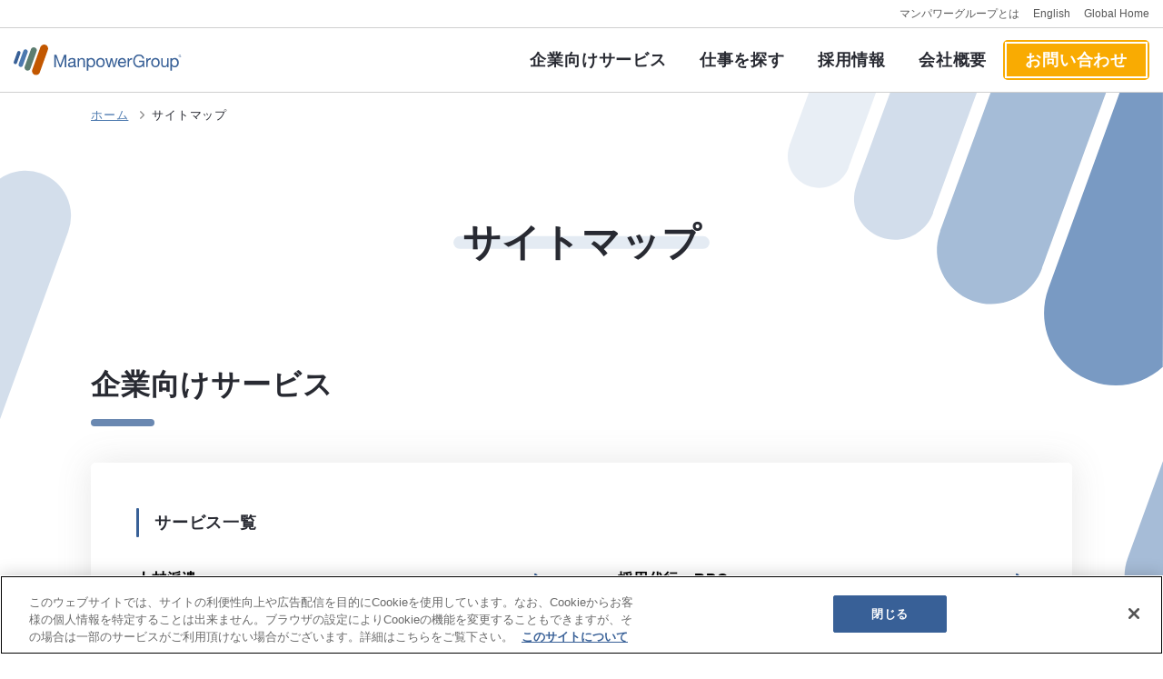

--- FILE ---
content_type: text/html
request_url: https://www.manpowergroup.jp/sitemap/
body_size: 7121
content:
<!DOCTYPE html>
<html lang="ja">

<head prefix="og: http://ogp.me/ns# fb: http://ogp.me/ns/fb# website: http://ogp.me/ns/website#">
    <meta charset="utf-8">
    <meta http-equiv="x-ua-compatible" content="ie=edge">
    <meta name="viewport" content="width=device-width,initial-scale=1">
    <meta name="format-detection" content="telephone=no">
    <title>サイトマップ | 人材派遣・人材紹介のマンパワーグループ</title>
    <meta name="description" content="サイトマップを掲載しているページです。マンパワーグループは日本初の派遣会社から総合人材サービス会社へ。派遣、紹介予定派遣、正社員などのお仕事をご紹介いたします。また、人材に関する企業課題への解決策を総合的にご提案します。">
    <link rel="canonical" href="https://www.manpowergroup.jp/sitemap/" />
    <meta property="og:title" content="サイトマップ | 人材派遣・人材紹介のマンパワーグループ">
    <meta property="og:description" content="サイトマップを掲載しているページです。マンパワーグループは日本初の派遣会社から総合人材サービス会社へ。派遣、紹介予定派遣、正社員などのお仕事をご紹介いたします。また、人材に関する企業課題への解決策を総合的にご提案します。">
    <meta property="og:url" content="https://www.manpowergroup.jp/sitemap/">
    <meta property="og:image" content="https://www.manpowergroup.jp/assets/images/ogp.png">
    <meta property="og:type" content="website">
    <meta property="og:site_name" content="人材派遣・人材紹介のマンパワーグループ">
    <meta name="twitter:card" content="summary">
    <meta name="twitter:title" content="サイトマップ | 人材派遣・人材紹介のマンパワーグループ" />
    <meta name="twitter:description" content="サイトマップを掲載しているページです。マンパワーグループは日本初の派遣会社から総合人材サービス会社へ。派遣、紹介予定派遣、正社員などのお仕事をご紹介いたします。また、人材に関する企業課題への解決策を総合的にご提案します。">
    <meta name="twitter:image" content="https://www.manpowergroup.jp/assets/images/ogp.png">
    <meta name="twitter:site" content="https://www.manpowergroup.jp">
    <link rel="icon" href="../assets/images/favicon.ico">
    <link rel="apple-touch-icon" sizes="180x180" href="../assets/images/apple-touch-icon-180x180.png">
    <meta http-equiv='x-dns-prefetch-control' content='on'>
    <link rel="preconnect" href="https://www.googletagmanager.com">
    <link rel="preconnect" href="https://www.google-analytics.com">
    <link rel="preconnect" href="https://fonts.googleapis.com">
    <link rel="preconnect" href="https://fonts.gstatic.com" crossorigin>
    <link rel="preconnect" href="https://ajax.googleapis.com">
    <link href="https://fonts.googleapis.com/css2?family=Ropa+Sans&display=swap" rel="stylesheet" media="print" onload="this.media='all'">
    <link rel="stylesheet" type="text/css" href="../assets/css/reset.css">
    <link rel="stylesheet" type="text/css" href="../assets/css/all.min.css" media="print" onload="this.media='all'">


    <link rel="stylesheet" type="text/css" href="../assets/css/modaal.min.css" media="print" onload="this.media='all'">
    <link rel="stylesheet" type="text/css" href="../assets/css/style-without-pages.css?date=20250708">
    <link rel="stylesheet" type="text/css" href="../assets/css/new-style.css?date=20250310">




    <!-- Google Tag Manager -->
    <script>(function(w,d,s,l,i){w[l]=w[l]||[];w[l].push({'gtm.start':
    new Date().getTime(),event:'gtm.js'});var f=d.getElementsByTagName(s)[0],
    j=d.createElement(s),dl=l!='dataLayer'?'&l='+l:'';j.async=true;j.src=
    'https://www.googletagmanager.com/gtm.js?id='+i+dl;f.parentNode.insertBefore(j,f);
    })(window,document,'script','dataLayer','GTM-WG5FTSX');</script>
    <!-- End Google Tag Manager -->
</head>
<body>
    <!-- Google Tag Manager (noscript) -->
    <noscript><iframe src="https://www.googletagmanager.com/ns.html?id=GTM-WG5FTSX"
    height="0" width="0" style="display:none;visibility:hidden"></iframe></noscript>
    <!-- End Google Tag Manager (noscript) -->
    <div class="wrapper sitemap">
        <header class="header ">
            <div class="header-top">
                <ul class="global-nav">
                    <li class="global-nav-item"><a href="../company/top.html">マンパワーグループとは</a></li>
                    <li class="global-nav-item"><a href="../english/" target="_blank">English</a></li>
                    <li class="global-nav-item"><a href="https://www.manpowergroup.com/" target="_blank">Global Home</a></li>
                </ul>
            </div>
            <div class="header-bottom">
                <a class="header-logo" href="../"><img src="../assets/images/manpower-logo.svg" width="185" height="33" alt="ManpowerGroup"></a>
                <div class="bottom-right">
                    <div class="sp-menu-btn">
                        <span class="line"></span>
                        <span class="line"></span>
                        <span class="line"></span>
                    </div>
                    <div class="nav-list-wrap">
                        <ul class="global-nav">
                            <li class="global-nav-item"><a href="../company/top.html">マンパワーグループとは</a></li>
                            <li class="global-nav-item"><a href="../english/" target="_blank">English</a></li>
                            <li class="global-nav-item"><a href="https://www.manpowergroup.com/" target="_blank">Global Home</a></li>
                        </ul>
                        <dl class="nav-list">
                            <div class="nav-item">
                                <dt class="nav-link"><a href="../client/">企業向けサービス</a></dt>
                                <dd class="subnav">
                                    <div class="subnav-in box">
                                        <ul class="subnav-list">
                                            <li class="subnav-item"><a href="../client/serve/">サービス一覧</a></li>
                                            <li class="subnav-item"><a href="../client/seminar/">セミナー情報</a></li>
                                            <li class="subnav-item"><a href="../client/download/">お役立ち資料</a></li>
                                            <li class="subnav-item"><a href="https://info.manpowergroup.jp/client/form/all/email_newsletter" target="_blank">メルマガ登録</a></li>
                                            <li class="subnav-item"><a href="../client/manpowerclip/">コラム</a></li>
                                            <li class="subnav-item"><a href="../client/jinji/">調査データ</a></li>
                                            <li class="subnav-item"><a href="../client/order/">法人問い合わせ</a></li>
                                        </ul>
                                    </div>
                                </dd>
                            </div>
                            <div class="nav-item">
                                <dt class="nav-link"><a href="../staff/">仕事を探す</a></dt>
                                <dd class="subnav">
                                    <div class="subnav-in box">
                                        <ul class="subnav-list">
                                            <li class="subnav-item"><a href="https://www.manpowerjobnet.com/" target="_blank" rel="noopener">派遣</a></li>
                                            <li class="subnav-item"><a href="https://manpowercareecre.jp/" target="_blank" rel="noopener">正社員</a></li>
                                            <li class="subnav-item"><a href="https://www.manpowerjobnet.com/lp/m-shine/" target="_blank" rel="noopener">無期雇用派遣</a></li>
                                            <li class="subnav-item"><a href="https://www.manpowerjobnet.com/search/it_engineer/" target="_blank" rel="noopener">IT・エンジニア</a></li>
                                            <li class="subnav-item"><a href="https://pro-assign.jp/" target="_blank" rel="noopener">熟練・専門スキル</a></li>
                                            <li class="subnav-item"><a href="https://www.manpowerjobnet.com/work_style/challenged/" target="_blank" rel="noopener">障がいをお持ちの方</a></li>
                                            <li class="subnav-item"><a href="https://mpg.rightmanagement.jp/" target="_blank" rel="noopener">再就職支援</a></li>
                                        <li class="subnav-item"><a href="../staff/beginner/">初めての方</a></li>
                                            <li class="subnav-item"><a href="../staff/column/">転職成功のポイント</a></li>
                                        </ul>
                                    </div>
                                </dd>
                            </div>
                            <div class="nav-item">
                                <dt class="nav-link"><a href="../recruit/" target="_blank">採用情報</a></dt>
                                <dd class="subnav">
                                    <div class="subnav-in box">
                                        <ul class="subnav-list">
                                            <li class="subnav-item"><a href="../recruit/new/" target="_blank">新卒採用（総合職）</a></li>
                                            <li class="subnav-item"><a href="../recruit/career/" target="_blank">キャリア採用（総合職）</a></li>
                                            <li class="subnav-item"><a href="https://www.experis.jp/recruit/" target="_blank">新卒・キャリア採用（ITエンジニア職）</a></li>
                                            <li class="subnav-item"><a href="https://www.manpowergroupplus.jp/" target="_blank">障がい者採用（特例子会社）</a></li>
                                            <li class="subnav-item"><a href="../recruit/new/about/message/" target="_blank">トップメッセージ（新卒採用）</a></li>
                                            <li class="subnav-item"><a href="../recruit/new/environment/system/" target="_blank">会社制度（新卒採用）</a></li>
                                        </ul>
                                    </div>
                                </dd>
                            </div>
                            <div class="nav-item">
                                <dt class="nav-link"><a href="../company/">会社概要</a></dt>
                                <dd class="subnav">
                                    <div class="subnav-in box">
                                        <ul class="subnav-list">
                                            <li class="subnav-item"><a href="../company/philosophy/">企業理念</a></li>
                                            <li class="subnav-item"><a href="../company/message/">ご挨拶</a></li>
                                            <li class="subnav-item"><a href="../company/synergy/">ブランド展開</a></li>
                                            <li class="subnav-item"><a href="../company/guide/">関係会社</a></li>
                                            <li class="subnav-item"><a href="../company/branch/">拠点一覧</a></li>
                                            <li class="subnav-item"><a href="../company/history.html">沿革</a></li>
                                        </ul>
                                    </div>
                                </dd>
                            </div>
                        </dl>
                    </div>
                    <a href="../inquiry/" class="contact-btn"><span class="contact-btn-text">お問い合わせ</span></a>
                </div>
            </div>
        </header>

			<div class="container page-sitemap">
				<div class="manpower">
                <div class="second-hero second-hero--manpower03">
						<div class="hero-feature">
							<div class="hero-feature-item">
								<div class="feature-item-in"></div>
							</div>
							<div class="hero-feature-item">
								<div class="feature-item-in"></div>
							</div>
							<div class="hero-feature-item">
								<div class="feature-item-in"></div>
							</div>
							<div class="hero-feature-item">
								<div class="feature-item-in"></div>
							</div>
							<div class="hero-feature-item">
								<div class="feature-item-in"></div>
							</div>
						</div>
						<div class="hero-img">
							<img class="" src="../assets/images/glossary/mv.png" alt="" width="413" height="323">
						</div>
						<div class="inner">
							<ul class="bread-crumb">
								<li class="bread-crumb-item"><a href="../">ホーム</a></li>
							  
                              
                              
                                
 								<li class="bread-crumb-item">サイトマップ</li>
 							</ul>
							<div class="second-hero-inner second-hero-inner--parts3">
																<h1 class="page-title">
									<span class="title-in">
										<span>サイトマップ</span>
									</span>
								</h1>
							</div>
						</div>
					</div>

       					<div class="bg-part bg-part--blue">
						<section class="sec-sitemap">
							<div class="inner inner--1080">
								<div class="sitemap-block">
									<h2 class="c-ttl__01 c-ttl__01--blue"><a href="../client/">企業向けサービス</a></h2>
									<div class="sitemap-block__content common-box">
										<h3 class="sitemap-block__ttl c-ttl__04"><a href="../client/serve/">サービス一覧</a></h3>
										<div class="sitemap-block__wrapper">
											<ul class="sitemap-block__list c-txt__basic02">
												<li><a href="../client/serve/temporary/">人材派遣</a></li>
												<li><a href="../client/serve/permanent/">人材紹介</a></li>
												<li><a href="../client/serve/ttp/">紹介予定派遣</a></li>
												<li><a href="../client/serve/it-engineer-temporary/">ITエンジニア派遣</a></li>
												<li><a href="../client/serve/mshine/">若年層の無期雇用派遣　<br class="sp">M-Shine（エムシャイン）</a></li>
												<li><a href="../client/serve/project-expert/">プロフェッショナル派遣　<br class="sp">Pro Assign（プロアサイン）</a></li>
												<li><a href="../client/serve/kaigo/">介護職人材派遣・人材紹介</a></li>
												<li><a href="../client/serve/sodatec/">ITエンジニア育成提供モデル　<br>SODATEC（ソダテック）</a></li>
											</ul>
											<ul class="sitemap-block__list c-txt__basic02">
												<li><a href="../client/rpo/">採用代行・RPO</a></li>
												<li><a href="../client/serve/hr-consulting/">人材育成・組織開発</a></li>
												<li><a href="../client/serve/re-employ-assistance/">再就職支援</a></li>
												<li><a href="../client/serve/support/">障がい者雇用支援（事業主の方向け）</a></li>
												<li><a href="../client/serve/sdgs/">SDGsサービス</a></li>
												<li><a href="../client/serve/outsourcing/">業務委託・BPO</a></li>
												<li><a href="../client/serve/it-outsourcing/">ITソリューション</a></li>
												<li><a href="../client/serve/tapfin/">派遣管理デスク・MSP　TAPFIN（タッフィン）</a></li>
											</ul>
										</div>
										<h3 class="c-ttl__04"><a href="../client/manpowerclip/">コラム</a></h3>
										<div class="sitemap-block__wrapper">
											<ul class="sitemap-block__list c-txt__basic02">
												<li><a href="../client/manpowerclip/employ/">採用</a></li>
												<li><a href="../client/manpowerclip/temporary/">人材派遣</a></li>
											</ul>
											<ul class="sitemap-block__list c-txt__basic02">
												<li><a href="../client/manpowerclip/hrtraining/">教育・研修</a></li>
												<li><a href="../client/manpowerclip/hrconsulting/">人事制度</a></li>
											</ul>
										</div>
										<h3 class="c-ttl__04">人材に関する法律</h3>
										<div class="sitemap-block__wrapper">
											<ul class="sitemap-block__list c-txt__basic02">
												<li><a href="../client/jinji/hakenhou/">労働者派遣法</a></li>
											</ul>
											<ul class="sitemap-block__list c-txt__basic02">
												<li><a href="../client/jinji/keiyakuhou/">労働契約法</a></li>
											</ul>
										</div>
										<div class="sitemap-block__wrapper">
											<ul class="sitemap-block__list c-txt__basic02">
												<li><a href="../client/seminar/">セミナー情報</a></li>
												<li><a href="../client/download/">お役立ち資料</a></li>
												<li><a href="https://info.manpowergroup.jp/client/form/all/email_newsletter" target="_blank" class="external-link">メルマガ登録</a></li>
											</ul>
											<ul class="sitemap-block__list c-txt__basic02">
												<li><a href="../client/jinji/">人材サービス最新情報</a></li>
												<li><a href="../client/order/" target="_blank" class="external-link">法人向けお問い合わせ</a></li>
											</ul>
										</div>
									</div>
								</div>
								<div class="sitemap-block">
									<h2 class="c-ttl__01 c-ttl__01--blue"><a href="../staff/">お仕事をお探しの方​</a></h2>
									<div class="sitemap-block__content common-box">
										<div class="sitemap-block__wrapper">
											<ul class="sitemap-block__list c-txt__basic02">
												<li><a href="https://www.manpowerjobnet.com/" target="_blank" class="external-link">派遣・紹介予定派遣の求人　JOBNET</a></li>
												<li><a href="https://manpowercareecre.jp/" target="_blank" class="external-link">正社員の転職のサポート　<br class="sp">CAREECRE（キャリクル）</a>
												</li>
												<li><a href="https://www.manpowerjobnet.com/lp/m-shine/" target="_blank" class="external-link">若年層の無期雇用派遣　<br class="sp">M-Shine（エムシャイン）</a>
												</li>
												<li><a href="https://www.experis.jp/sodatec/" target="_blank" class="external-link">インフラエンジニアの無期雇用派遣　<br>SODATEC（ソダテック）</a></li>
												<li><a href="https://www.experis.jp/" target="_blank" class="external-link">ITエンジニアの求人</a></li>
											</ul>
											<ul class="sitemap-block__list c-txt__basic02">
												<li><a href="https://pro-assign.jp/" target="_blank" class="external-link">プロフェッショナル派遣　ProAssign</a></li>
												<li><a href="https://www.manpowergroupplus.jp/" target="_blank" class="external-link">障がい者就業支援</a></li>
												<li><a href="https://mpg.rightmanagement.jp/" target="_blank" class="external-link">再就職支援・人事コンサルティング　<br>ライトマネジメント</a></li>
											</ul>
										</div>
										<h3 class="c-ttl__04"><a href="../staff/beginner/">初めての方</a></h3>
										<div class="sitemap-block__wrapper">
											<ul class="sitemap-block__list c-txt__basic02">
												<li><a href="../staff/beginner/">マンパワーグループに初めてご登録される方へ</a></li>
												<li><a href="../staff/beginner/haken.html">派遣でのお仕事が初めての方へ</a></li>
											</ul>
											<ul class="sitemap-block__list c-txt__basic02">
												<li><a href="../staff/beginner/tenshoku.html">正社員転職サポートご希望の方へ</a></li>
											</ul>
										</div>
										<h3 class="c-ttl__04"><a href="../staff/column/">転職成功のポイント</a></h3>
										<div class="sitemap-block__wrapper">
											<ul class="sitemap-block__list c-txt__basic02">
												<li><a href="../staff/column/tenshoku/">正社員の転職</a></li>
												<li><a href="../staff/column/woman/">女性の転職</a></li>
												<li><a href="../staff/column/career/">キャリア・スキル向上</a></li>
											</ul>
											<ul class="sitemap-block__list c-txt__basic02">
												<li><a href="../staff/column/temporary/">人材派遣ではたらく</a></li>
												<li><a href="../staff/column/engineer/">IT・エンジニアへの転職</a></li>
											</ul>
										</div>
									</div>
								</div>
								<div class="sitemap-block">
									<h2 class="c-ttl__01 c-ttl__01--blue"><a href="../company/">会社概要</a></h2>
									<div class="sitemap-block__content common-box">
										<div class="sitemap-block__wrapper">
											<ul class="sitemap-block__list c-txt__basic02">
												<li><a href="../company/philosophy/">企業理念</a></li>
												<li><a href="../company/message/">ご挨拶</a></li>
												<li><a href="../company/synergy/">ブランド展開</a></li>
												<li><a href="../company/branch/">拠点一覧</a></li>
												<li><a href="../company/history.html">沿革</a></li>
											</ul>
											<ul class="sitemap-block__list c-txt__basic02">
												<li><a href="../company/guide/">関係会社</a></li>
												<li><a href="https://www.manpowergroupplus.jp/" target="_blank" class="menu-child external-link">マンパワーグループ プラス株式会社</a></li>
												<li><a href="https://www.prohunt.co.jp/" target="_blank" class="menu-child external-link">プロハント株式会社</a></li>
												<li><a href="https://experis-executive.jp/" target="_blank" class="menu-child external-link">エクスぺリス・エグゼクティブ株式会社</a></li>
											</ul>
										</div>
									</div>
								</div>
								<div class="sitemap-block">
									<h2 class="c-ttl__01 c-ttl__01--blue">マンパワーグループの取り組み</h2>
									<div class="sitemap-block__content common-box">
										<div class="sitemap-block__wrapper">
											<ul class="sitemap-block__list c-txt__basic02">
												<li><a href="../company/voice/">スタッフの声をカタチに</a></li>
												<li><a href="../company/sustainability/">サステナビリティ</a></li>
												<li><a href="../company/compliance.html">コンプライアンス</a></li>
												<li><a href="../company/press/">ニュースリリース</a></li>
											</ul>
											<ul class="sitemap-block__list c-txt__basic02">
												<li><a href="../company/r_center/">リサーチセンター</a></li>
												<li><a href="../company/r_center/e_survey/" class="menu-child">マンパワーグループ雇用予測調査</a></li>
												<li><a href="../company/r_center/w_paper/" class="menu-child">マンパワーグループ労働白書</a></li>
												<li><a href="../company/disclosure/" class="">情報公開</a></li>
											</ul>
										</div>
									</div>
								</div>
								<div class="sitemap-block">
									<h2 class="c-ttl__01 c-ttl__01--blue"><a href="../recruit/" target="_blank">採用情報</a></h2>
									<div class="sitemap-block__content common-box">
										<div class="sitemap-block__wrapper">
											<ul class="sitemap-block__list c-txt__basic02">
												<li><a href="../recruit/" target="_blank" class="external-link">採用情報TOP</a></li>
												<li><a href="../recruit/new/" target="_blank" class="external-link menu-child">新卒採用：総合職</a></li>
												<li><a href="https://www.experis.jp/recruit/fresh.html" target="_blank" class="external-link menu-child">技新卒採用：術職</a></li>
											<!--</ul>
											<ul class="sitemap-block__list sitemap-block__list--styles02 c-txt__basic02">-->
												<li><a href="../recruit/career/" target="_blank" class="menu-child external-link">キャリア採用：総合職</a></li>
												<li><a href="https://www.experis.jp/recruit/business/" target="_blank" class="menu-child external-link">キャリア採用：技術職</a></li>
											</ul>
											<ul class="sitemap-block__list c-txt__basic02">
												<li><a href="https://www.manpowergroupplus.jp/recruit/" target="_blank" class="external-link">障がい者採用(特例子会社)</a></li>
												<li><a href="../recruit/new/about/message/" target="_blank" class="external-link">トップメッセージ</a></li>
												<li><a href="../recruit/new/environment/system/" target="_blank" class="external-link">会社制度</a></li>
											</ul>
										</div>
									</div>
								</div>
								<div class="sitemap-block">
									<h2 class="c-ttl__01 c-ttl__01--blue">その他</h2>
									<div class="sitemap-block__content common-box">
										<div class="sitemap-block__wrapper">
											<ul class="sitemap-block__list c-txt__basic02">
												<li><a href="../glossary/">用語集</a></li>
												<li><a href="../news/">お知らせ</a></li>
											</ul>
											<ul class="sitemap-block__list c-txt__basic02">
												<li><a href="../inquiry/">お問い合わせ一覧</a></li>
											</ul>
										</div>
									</div>
								</div>
								<div class="sitemap-block">
									<h2 class="c-ttl__01 c-ttl__01--blue">公式ソーシャルメディア</h2>
									<div class="sitemap-block__content common-box">
										<div class="sitemap-block__wrapper">
											<ul class="sitemap-block__list c-txt__basic02">
												<li><a href="https://www.youtube.com/c/ManpowergroupJp" target="_blank" class="external-link"><span class="ico"><img src="../assets/images/sitemap/ico-youtube.png" alt="Youtube" width="44.6" height="32"></span>Youtube</a></li>
												<li><a href="https://www.facebook.com/ManpowerGroupJapan/" target="_blank" class="external-link"><span class="ico"><img src="../assets/images/sitemap/ico-fb.png" alt="Facebook" width="32" height="32"></span>Facebook</a></li>
											</ul>
											<ul class="sitemap-block__list c-txt__basic02">
												<li><a href="https://x.com/manpowerjapan" target="_blank" class="external-link"><span class="ico"><img src="../assets/images/company/common/X.svg" alt="公式X" width="32" height="32"></span>X</a></li>
											</ul>
										</div>
									</div>
								</div>
							</div>
						</section>
					</div>
       
                
				</div>
			</div>

<div class="footer-area">
				<div class="footer-cta">

				    <div class="cta-contents cta-client">
				        <p class="cta-client-lead">毎年6万件の求人に最適な人材をご紹介</p>
				        <p class="cta-client-middle-lead">実績とノウハウでご要望にお応えします</p>
				        <p class="cta-client-text">ご気軽に相談お問い合わせください。</p>
				        <a href="../client/order/" target="_blank" class="cta-btn"><span class="text-em">法人の方</span><br>お問い合わせはこちらから</a>
				    </div>

				    <div class="cta-customer">
				        <div class="cta-contents cta-dispatch">
				            <div class="cta-contents-inner">
				                <p class="cta-sub-lead"><span class="cta-sub-lead-in">ピッタリの職場に出会うならJOBNET</span></p>
				                <a href="https://www.manpowerjobnet.com/entry/registration/" target="_blank" class="cta-btn">
				                    <span class="service-logo"><img src="../assets/images/top/job-net.svg" alt="" width="110" height="22.3" loading="lazy" ></span><br>
				                    <span>派遣の求人を探す</span>
				                </a>
				            </div>
				        </div>
				        <div class="cta-contents cta-job-hunting">
				            <div class="cta-contents-inner">
				                <p class="cta-sub-lead"><span class="cta-sub-lead-in">世界最大級の<br><span class="inline-block">総合人材会社だから</span><span class="inline-block">信頼できる</span></span></p>
				                <a href="https://manpowercareecre.jp/entry01/" target="_blank" class="cta-btn">
				                    <span class="service-logo"><img class="" src="../assets/images/top/careecre.png" alt="" width="130" height="33.8" loading="lazy" ></span><br>
				                    <span>登録して正社員の求人を見る</span>
				                </a>
				            </div>
				        </div>
				    </div>
				</div>
				<div class="section-recruit">
				    <div class="inner">
				        <h3 class="title-en title-en-center-sp" data-title-en="Recruit"><span class="title-en-in">採用情報</span></h3>
				        <a href="https://www.manpowergroup.jp/recruit/" target="_blank" class="btn">詳細を見る</a>
				    </div>
				</div>
				<div class="bread-crumb-sp-container">
					<div class="inner">
						<ul class="bread-crumb bread-crumb-sp">
							<li class="bread-crumb-item"><a href="../">ホーム</a></li>
						  
                          
							<li class="bread-crumb-item">サイトマップ</li>
						</ul>
					</div>
				</div>
<footer class="footer">
                <div class="footer-nav-block">
                    <div class="inner">
                        <div class="footer-nav">
                            <dl class="footer-nav-wrap">
                                <div class="footer-nav-item">
                                    <dt class="footer-nav-first-text has-second"><a href="../client/">企業サービス</a></dt>
                                    <dd class="footer-nav-second">
                                        <dl class="footer-nav-second-wrap">
                                            <div class="footer-nav-second-item">
                                                <dt class="footer-nav-second-text"><a href="../client/serve/" class="normal-text">サービス一覧</a></dt>
                                                <dd class="footer-nav-third">
                                                    <dl class="footer-nav-third-list">
                                                        <div class="footer-nav-third-item">
                                                            <dt class="footer-nav-third-text">
                                                                <p class="normal-text">人材派遣・人材紹介</p>
                                                            </dt>
                                                            <dd class="footer-nav-fourth">
                                                                <ul class="footer-nav-fourth-list">
                                                                    <li class="footer-nav-fourth-item"><a href="../client/serve/temporary/" class="normal-text">人材派遣</a></li>
                                                                    <li class="footer-nav-fourth-item"><a href="../client/serve/permanent/" class="normal-text">人材紹介</a></li>
                                                                    <li class="footer-nav-fourth-item"><a href="../client/serve/ttp/" class="normal-text">紹介予定派遣</a></li>
                                                                    <li class="footer-nav-fourth-item"><a href="../client/serve/support/" class="normal-text">障がい者雇用支援</a></li>
                                                                </ul>
                                                            </dd>
                                                        </div>
                                                        <div class="footer-nav-third-item">
                                                            <dt class="footer-nav-third-text">
                                                                <p class="normal-text">業務委託・アウトソーシング</p>
                                                            </dt>
                                                            <dd class="footer-nav-fourth">
                                                                <ul class="footer-nav-fourth-list">
                                                                    <li class="footer-nav-fourth-item"><a href="../client/serve/outsourcing/" class="normal-text">業務委託・BPO</a></li>
                                                                    <li class="footer-nav-fourth-item"><a href="../client/rpo/" class="normal-text">採用代行・RPO</a></li>
                                                                    <li class="footer-nav-fourth-item"><a href="../client/serve/tapfin/" class="normal-text">派遣管理デスク・MSP</a></li>
                                                                </ul>
                                                            </dd>
                                                        </div>
                                                        <div class="footer-nav-third-item">
                                                            <dt class="footer-nav-third-text">
                                                                <p class="normal-text">ITソリューション</p>
                                                            </dt>
                                                            <dd class="footer-nav-fourth">
                                                                <ul class="footer-nav-fourth-list">
                                                                    <li class="footer-nav-fourth-item"><a href="../client/serve/it-engineer-temporary/" class="normal-text">ITエンジニア派遣</a></li>
                                                                    <li class="footer-nav-fourth-item"><a href="../client/serve/it-outsourcing/" class="normal-text">ITソリューション</a></li>
                                                                </ul>
                                                            </dd>
                                                        </div>
                                                        <div class="footer-nav-third-item">
                                                            <dt class="footer-nav-third-text">
                                                                <p class="normal-text">人事コンサルティング</p>
                                                            </dt>
                                                            <dd class="footer-nav-fourth">
                                                                <ul class="footer-nav-fourth-list">
                                                                    <li class="footer-nav-fourth-item"><a href="../client/serve/hr-consulting/" class="normal-text">人材育成・組織開発</a></li>
                                                                    <li class="footer-nav-fourth-item"><a href="../client/serve/re-employ-assistance/" class="normal-text">再就職支援</a></li>
                                                                </ul>
                                                            </dd>
                                                        </div>
                                                    </dl>
                                                </dd>
                                            </div>
                                            <div class="footer-nav-second-item">
                                                <dt class="footer-nav-second-text"><a href="../client/seminar/" class="normal-text">セミナー情報</a></dt>
                                                <dd class="footer-nav-third"></dd>
                                            </div>
                                            <div class="footer-nav-second-item">
                                                <dt class="footer-nav-second-text"><a href="../client/download/" class="normal-text">お役立ち資料</a></dt>
                                                <dd class="footer-nav-third"></dd>
                                            </div>
                                            <div class="footer-nav-second-item">
                                                <dt class="footer-nav-second-text"><a href="https://info.manpowergroup.jp/client/form/all/email_newsletter" target="_blank" class="target-blank normal-text">メルマガ登録</a></dt>
                                                <dd class="footer-nav-third"></dd>
                                            </div>
                                            <div class="footer-nav-second-item">
                                                <dt class="footer-nav-second-text"><a href="../client/manpowerclip/" class="normal-text">コラム</a></dt>
                                                <dd class="footer-nav-third">
                                                    <ul class="footer-nav-third-list">
                                                        <li class="footer-nav-third-item"><a href="../client/manpowerclip/employ/" class="normal-text">採用</a></li>
                                                        <li class="footer-nav-third-item"><a href="../client/manpowerclip/temporary/" class="normal-text">人材派遣</a></li>
                                                        <li class="footer-nav-third-item"><a href="../client/manpowerclip/hrtraining/" class="normal-text">教育・研修</a></li>
                                                        <li class="footer-nav-third-item"><a href="../client/manpowerclip/hrconsulting/" class="normal-text">人事制度</a></li>
                                                    </ul>
                                                </dd>
                                                <dt class="footer-nav-second-text"><a href="../client/jinji/" class="normal-text">調査データ</a></dt>
                                            </div>
                                            <div class="footer-nav-second-item">
                                                <dt class="footer-nav-second-text"><a href="../client/order/" target="_blank" class="normal-text">法人向けお問い合わせ</a></dt>
                                                <dd class="footer-nav-third"></dd>
                                            </div>
                                        </dl>
                                    </dd>
                                </div>
                            </dl>
                            <dl class="footer-nav-wrap">
                                <div class="footer-nav-item">
                                    <dt class="footer-nav-first-text has-second"><a href="../staff/">仕事を探す</a></dt>
                                    <dd class="footer-nav-second">
                                        <dl class="footer-nav-second-wrap">
                                            <div class="footer-nav-second-item">
                                                <dt class="footer-nav-second-text mb0">派遣・紹介予定派遣の求人</dt>
                                                <dd class="footer-nav-third">
                                                    <ul class="footer-nav-third-list">
                                                        <li class="footer-nav-third-item w100"><a href="https://www.manpowerjobnet.com/" target="_blank" class="normal-text target-blank">JOBNET</a></li>
                                                    </ul>
                                                </dd>
                                            </div>
                                            <div class="footer-nav-second-item">
                                                <dt class="footer-nav-second-text mb0">正社員の転職のサポート</dt>
                                                <dd class="footer-nav-third">
                                                    <ul class="footer-nav-third-list">
                                                        <li class="footer-nav-third-item w100"><a href="https://manpowercareecre.jp/" target="_blank" class="target-blank">CAREECRE（キャリクル）</a></li>
                                                    </ul>
                                                </dd>
                                            </div>
                                            <div class="footer-nav-second-item">
                                                <dt class="footer-nav-second-text"><a href="../staff/beginner/" target="" class="">初めての方</a></dt>
                                                <dd class="footer-nav-third"></dd>
                                            </div>
                                            <div class="footer-nav-second-item">
                                                <dt class="footer-nav-second-text"><a href="../staff/column/" class="">転職成功のポイント</a></dt>
                                                <dd class="footer-nav-third"></dd>
                                            </div>
                                        </dl>
                                    </dd>
                                </div>
                                <div class="footer-nav-item">
                                    <dt class="footer-nav-first-text has-second">ブランドサイト</dt>
                                    <dd class="footer-nav-second">
                                        <dl class="footer-nav-second-wrap">
                                            <div class="footer-nav-second-item">
                                                <dt class="footer-nav-second-text mb0">ITプロフェッショナル人材・ソリューション</dt>
                                                <dd class="footer-nav-third">
                                                    <ul class="footer-nav-third-list">
                                                        <li class="footer-nav-third-item w100"><a href="https://www.experis.jp/" target="_blank" class="target-blank">Experis(エクスぺリス)</a></li>
                                                    </ul>
                                                </dd>
                                            </div>
                                            <div class="footer-nav-second-item">
                                                <dt class="footer-nav-second-text mb0">再就職支援・人事コンサルティング</dt>
                                                <dd class="footer-nav-third">
                                                    <ul class="footer-nav-third-list">
                                                        <li class="footer-nav-third-item w100"><a href="https://mpg.rightmanagement.jp/" target="_blank" class="target-blank">Right Management（ライトマネジメント）</a></li>
                                                    </ul>
                                                </dd>
                                            </div>
                                        </dl>
                                    </dd>
                                </div>
                            </dl>
                            <dl class="footer-nav-wrap">
                                <div class="footer-nav-item">
                                    <dt class="footer-nav-first-text has-second"><a href="../company/top.html">マンパワーグループとは</a></dt>
                                    <dd class="footer-nav-second">
                                        <dl class="footer-nav-second-wrap">
                                            <div class="footer-nav-second-item">
                                                <dt class="footer-nav-second-text"><a href="../company/" class="normal-text">会社概要</a></dt>
                                                <dd class="footer-nav-third"></dd>
                                            </div>
                                            <div class="footer-nav-second-item">
                                                <dt class="footer-nav-second-text"><a href="../company/philosophy/" class="normal-text">企業理念</a></dt>
                                                <dd class="footer-nav-third"></dd>
                                            </div>
                                            <div class="footer-nav-second-item">
                                                <dt class="footer-nav-second-text"><a href="../company/message/" class="normal-text">ご挨拶</a></dt>
                                                <dd class="footer-nav-third"></dd>
                                            </div>
                                            <div class="footer-nav-second-item">
                                                <dt class="footer-nav-second-text"><a href="../company/synergy/" class="normal-text">ブランド展開</a></dt>
                                                <dd class="footer-nav-third"></dd>
                                            </div>
                                            <div class="footer-nav-second-item">
                                                <dt class="footer-nav-second-text"><a href="../company/guide/" class="normal-text">関係会社</a></dt>
                                                <dd class="footer-nav-third">
                                                    <ul class="footer-nav-third-list">
                                                        <li class="footer-nav-third-item"><a href="https://www.manpowergroupplus.jp/" target="_blank" class="target-blank normal-text">マンパワーグループ プラス株式会社</a></li>
                                                        <li class="footer-nav-third-item"><a href="https://www.prohunt.co.jp/" target="_blank" class="target-blank normal-text">プロハント株式会社</a></li>
                                                        <li class="footer-nav-third-item"><a href="https://experis-executive.jp/top_jp" target="_blank" class="target-blank normal-text">エクスぺリス・エグゼクティブ株式会社</a></li>
                                                        <li class="footer-nav-third-item"><a href="https://www.mpg-construction.jp/" target="_blank" class="target-blank normal-text">マンパワーグループコンストラクション株式会社</a></li>
                                                    </ul>
                                                </dd>
                                            </div> 	　
                                            <div class="footer-nav-second-item">
                                                <dt class="footer-nav-second-text"><a href="../company/branch/" class="normal-text">拠点一覧</a></dt>
                                                <dd class="footer-nav-third"></dd>
                                            </div>
                                            <div class="footer-nav-second-item">
                                                <dt class="footer-nav-second-text"><a href="../company/history.html" class="normal-text">沿革</a></dt>
                                                <dd class="footer-nav-third"></dd>
                                            </div>
                                        </dl>
                                    </dd>
                                </div>
                                <div class="footer-nav-item">
                                    <dt class="footer-nav-first-text has-second">マンパワーグループの取り組み</dt>
                                    <dd class="footer-nav-second">
                                        <dl class="footer-nav-second-wrap">
                                            <div class="footer-nav-second-item">
                                                <dt class="footer-nav-second-text"><a href="../company/voice/" class="normal-text">働く人の声をカタチに</a></dt>
                                                <dd class="footer-nav-third"></dd>
                                            </div>
                                            <div class="footer-nav-second-item">
                                                <dt class="footer-nav-second-text"><a href="../company/sustainability/" class="normal-text">サステナビリティ</a></dt>
                                                <dd class="footer-nav-third"></dd>
                                            </div>
                                            <div class="footer-nav-second-item">
                                                <dt class="footer-nav-second-text"><a href="../company/compliance.html" class="normal-text">コンプライアンス</a></dt>
                                                <dd class="footer-nav-third"></dd>
                                            </div>
                                            <div class="footer-nav-second-item">
                                                <dt class="footer-nav-second-text"><a href="../company/press/" class="normal-text">ニュースリリース</a></dt>
                                                <dd class="footer-nav-third"></dd>
                                            </div>
                                            <div class="footer-nav-second-item">
                                                <dt class="footer-nav-second-text"><a href="../company/r_center/" class="normal-text">リサーチセンター</a></dt>
                                                <dd class="footer-nav-third">
                                                    <ul class="footer-nav-third-list">
                                                        <li class="footer-nav-third-item"><a href="../company/r_center/e_survey/" class="normal-text">マンパワーグループ雇用予測調査</a></li>
                                                        <li class="footer-nav-third-item"><a href="../company/r_center/w_paper/" class="normal-text">マンパワーグループ労働白書</a></li>
                                                    </ul>
                                                </dd>
                                            </div>
                                            <div class="footer-nav-second-item">
                                                <dt class="footer-nav-second-text"><a href="../company/disclosure/" class="normal-text">情報公開</a></dt>
                                                <dd class="footer-nav-third">
                                                </dd>
                                            </div>
                                        </dl>
                                    </dd>
                                </div>
                            </dl>
                            <dl class="footer-nav-wrap footer-nav-wrap-small">
                                <div class="footer-nav-item">
                                    <dt class="footer-nav-first-text has-second"><a href="../recruit/" target="_blank" class="target-blank">採用情報</a></dt>
                                    <dd class="footer-nav-second">
                                        <ul class="footer-nav-second-list">
                                            <li class="footer-nav-second-item">
                                                <p class="footer-nav-second-text"><a href="../recruit/new/" target="_blank" class="target-blank normal-text">新卒採用</a></p>
                                            </li>
                                            <li class="footer-nav-second-item">
                                                <p class="footer-nav-second-text"><a href="../recruit/career/" target="_blank" class="target-blank normal-text">キャリア採用</a></p>
                                            </li>
                                            <li class="footer-nav-second-item">
                                                <p class="footer-nav-second-text"><a href="https://www.manpowergroupplus.jp/recruit/" target="_blank" class="target-blank normal-text">障がい者採用(特例子会社)</a></p>
                                            </li>
                                        </ul>
                                    </dd>
                                </div>
                            </dl>
                            <dl class="footer-nav-wrap footer-nav-wrap-small">
                                <div class="footer-nav-item">
                                    <dt class="footer-nav-first-text"><a href="../glossary/">用語集</a></dt>
                                    <dd class="footer-nav-second"></dd>
                                </div>
                                <div class="footer-nav-item">
                                    <dt class="footer-nav-first-text"><a href="index.html">サイトマップ</a></dt>
                                    <dd class="footer-nav-second"></dd>
                                </div>
                                <div class="footer-nav-item">
                                    <dt class="footer-nav-first-text"><a href="../inquiry/">お問い合わせ一覧</a></dt>
                                    <dd class="footer-nav-second"></dd>
                                </div>
                                <div class="footer-nav-item footer-nav-item-sns">
                                    <dt class="footer-nav-first-text">公式ソーシャルメディア</dt>
                                    <dd class="footer-nav-second">
                                        <ul class="sns-list">
                                            <li class="sns-item">
                                                <a href="https://www.youtube.com/c/ManpowergroupJp" target="_blank"><img class="" src="../assets/images/company/common/youtube.svg" width="50" height="50" alt="YouTube" loading="lazy" /></a>
                                            </li>
                                            <li class="sns-item">
                                                <a href="https://twitter.com/manpowerjapan" target="_blank"><img class="" src="../assets/images/company/common/X.svg" width="50" height="50" alt="Twitter" loading="lazy" /></a>
                                            </li>
                                            <li class="sns-item">
                                                <a href="https://www.facebook.com/ManpowerGroupJapan/" target="_blank"><img class="" src="../assets/images/company/common/facebook.svg" width="50" height="50" alt="Facebook" loading="lazy" /></a>
                                            </li>
                                        </ul>
                                    </dd>
                                </div>
                            </dl>
                        </div>
                    </div>
                </div>
                <!-- <a id="pagetop" class="pagetop" href="#">ページトップに戻る</a> -->
                <div class="footer-link-block">
                    <div class="inner">
                        <ul class="footer-link-list">
                            <li class="footer-link-item"><a href="../about/">このサイトについて</a></li>
                            <li class="footer-link-item"><a href="../security-policy/">情報セキュリティ基本方針</a></li>
                            <li class="footer-link-item"><a href="../security-policy/security/">個人情報保護方針</a></li>
                            <li class="footer-link-item"><a href="../security-policy/personal/">個人情報の取扱いについて</a></li>
                            <li class="footer-link-item"><a href="../">人材派遣・人材紹介のマンパワーグループ</a></li>
                        </ul>
                    </div>
                </div>
                <div class="inner">
                    <p class="copyright">Copyright©<span id="copyright-year"></span><script type="text/javascript">
                        window.addEventListener('DOMContentLoaded',function(){
                            document.getElementById("copyright-year").innerHTML = new Date().getFullYear();
                        });
                        </script> ManpowerGroup Co., Ltd. All Rights Reserved.</p>
                </div>
            </footer>
        </div>
    </div>
    <script src="//ajax.googleapis.com/ajax/libs/jquery/3.6.0/jquery.min.js"></script>
    <script>
    // Fallback to loading jQuery from a local path if the CDN is unavailable
    (window.jQuery || document.write('<script src="../assets/js/vender/jquery-3.6.0.min.js"><\/script>'));
    </script>
    <script src="../assets/js/libs.js"></script>
    <script src="../assets/js/common.js"></script>



</body>

</html>


--- FILE ---
content_type: text/css
request_url: https://www.manpowergroup.jp/assets/css/style-without-pages.css?date=20250708
body_size: 18217
content:
@charset "UTF-8";
/* http://meyerweb.com/eric/tools/css/reset/ 
   v2.0 | 20110126
   License: none (public domain)
*/
html, body, div, span, applet, object, iframe,
h1, h2, h3, h4, h5, h6, p, blockquote, pre,
a, abbr, acronym, address, big, cite, code,
del, dfn, em, img, ins, kbd, q, s, samp,
small, strike, strong, sub, sup, tt, var,
b, u, i, center,
dl, dt, dd, ol, ul, li,
fieldset, form, label, legend,
table, caption, tbody, tfoot, thead, tr, th, td,
article, aside, canvas, details, embed,
figure, figcaption, footer, header, hgroup,
menu, nav, output, ruby, section, summary,
time, mark, audio, video {
  margin: 0;
  padding: 0;
  border: 0;
  font-size: 100%;
  font: inherit;
  vertical-align: baseline;
}

/* HTML5 display-role reset for older browsers */
article, aside, details, figcaption, figure,
footer, header, hgroup, menu, nav, section {
  display: block;
}

body {
  line-height: 1;
}

ol, ul {
  list-style: none;
}

blockquote, q {
  quotes: none;
}

blockquote:before, blockquote:after,
q:before, q:after {
  content: "";
  content: none;
}

table {
  border-collapse: collapse;
  border-spacing: 0;
}

html, body, div, span, applet, object, iframe,
h1, h2, h3, h4, h5, h6, p, blockquote, pre,
a, abbr, acronym, address, big, cite, code,
del, dfn, em, img, ins, kbd, q, s, samp,
small, strike, strong, sub, sup, tt, var,
b, u, i, center,
dl, dt, dd, ol, ul, li,
fieldset, form, label, legend,
table, caption, tbody, tfoot, thead, tr, th, td,
article, aside, canvas, details, embed,
figure, figcaption, footer, header, hgroup,
menu, nav, output, ruby, section, summary,
time, mark, audio, video {
  box-sizing: border-box;
}

main {
  display: block;
}

sub,
sup {
  font-size: 75%;
  line-height: 0;
  position: relative;
  vertical-align: baseline;
}

sub {
  bottom: -0.25em;
}

sup {
  top: -0.5em;
}

input, button, textarea, select {
  margin: 0;
  padding: 0;
  background: none;
  border: none;
  border-radius: 0;
  outline: none;
  -webkit-appearance: none;
  -moz-appearance: none;
  appearance: none;
}

select::-ms-expand {
  display: none;
}

/* iOSでのデフォルトスタイルをリセット */
input[type=submit],
input[type=button] {
  border-radius: 0;
  -webkit-box-sizing: content-box;
  -webkit-appearance: button;
  -moz-appearance: button;
       appearance: button;
  border: none;
  box-sizing: border-box;
  cursor: pointer;
}

input[type=submit]::-webkit-search-decoration,
input[type=button]::-webkit-search-decoration {
  display: none;
}

input[type=submit]::focus,
input[type=button]::focus {
  outline-offset: -2px;
}

input[type=date]::-webkit-calendar-picker-indicator,
input[type=datetime-local]::-webkit-calendar-picker-indicator,
input[type=month]::-webkit-calendar-picker-indicator,
input[type=week]::-webkit-calendar-picker-indicator {
  color: transparent;
  cursor: pointer;
  background: #fff no-repeat center right 0px/16px 16px;
  background-size: 16px;
}

/******* Common ********/
.notscroll {
  width: 100%;
  height: 100%;
  overflow: hidden;
}

body {
  font-size: 16px;
  line-height: 1.7;
  color: #282a32;
  font-family: "游ゴシック Medium", "Yu Gothic Medium", "游ゴシック体", YuGothic, "游ゴシック", "Yu Gothic", sans-serif;
  -webkit-text-size-adjust: 100%;
  /*スマホで横向きにしたとき文字サイズが変わらないようにする。*/
  /*文字詰め（ 古いAndroid4で一部の文字が文字化けした。使用する際は要検証。）*/
  font-feature-settings: "palt" 1;
  letter-spacing: 0.05em;
  /* 文字詰めすると文字間が詰まりすぎるので調整 */
}
@media screen and (max-width: 767px) {
  body {
    /* 767px */
    font-size: 14px;
  }
}

.win body {
  /* Windows (全バージョン)のみ */
}

.win body .normal-text.normal-text.normal-text.normal-text,
.win .footer .footer-nav-block .footer-nav-item a.normal-text {
  /* Windows (全バージョン)のみ */
}

.mac {
  /* Mac OSのみ */
}

.linux {
  /* linux（x11とlinux）のみ */
}

.iphone {
  /* iphoneのみ */
}

.ipad {
  /* ipadのみ */
}

.android {
  /* Androidのみ */
}

/*IE11は游ゴシックの下に隙間ができる。游ゴシックを使うときIE11はメイリオにする。*/
a {
  text-decoration: underline;
  color: #4c79af;
}
@media (any-hover: hover) {
  a:hover {
    text-decoration: none;
  }
}
a:active {
  text-decoration: none;
}
a:focus:not(:focus-visible) {
  outline: none;
}

.client a {
  color: #386097;
}

.jobseeker a,
.customer a {
  color: #9d323d;
}

.company a {
  color: #5c7d70;
}

/*IE11用*/
main {
  display: block;
}

/*IE11用*/
picture {
  display: block;
}

/*IE11用 display:noneだとjQueryでサイズを取得できない。*/
@media all and (-ms-high-contrast: none) {
  *::-ms-backdrop,
template {
    visibility: hidden;
    width: 0px;
    height: 0px;
    overflow: hidden;
    speak: none;
    /* 読み上げ無視。効果は不明。*/
  }
}
img,
svg,
iframe,
picture,
video {
  vertical-align: top;
}

img {
  max-width: 100%;
  height: auto;
}

/* IE11でのSVGのサイズがおかしくなる問題
img[src$=".svg"] {
    width: 100%;
    height: auto;
}
*/
b,
strong {
  font-weight: bold;
}
.win b,
.win strong {
  font-family: "游ゴシック", "Yu Gothic", "游ゴシック体", YuGothic, sans-serif;
}

em,
i {
  font-style: normal;
}

small {
  font-size: 0.8em;
}

:target {
  scroll-margin-top: 70px;
}
@media screen and (max-width: 680px) {
  :target {
    scroll-margin-top: 60px;
  }
}

/******* end Common ********/
/*!
 * animate.css - https://animate.style/
 * Version - 4.1.1
 * Licensed under the Hippocratic License 2.1 - http://firstdonoharm.dev
 *
 * Copyright (c) 2023 Animate.css
 */
:root {
  --animate-duration: 1s;
  --animate-delay: 1s;
  --animate-repeat: 1 ;
}

.animate__animated {
  opacity: 0;
  animation-duration: 1s;
  animation-duration: var(--animate-duration);
  animation-fill-mode: both;
}

@media (prefers-reduced-motion: reduce), print {
  .animate__animated {
    animation-duration: 1ms !important;
    animation-iteration-count: 1 !important;
    transition-duration: 1ms !important;
  }
  .animate__animated[class*=Out] {
    opacity: 0;
  }
}
@keyframes fadeIn {
  0% {
    opacity: 0;
  }
  to {
    opacity: 1;
  }
}
.animate__fadeIn {
  animation-name: fadeIn;
}

@keyframes fadeInLeft {
  0% {
    opacity: 0;
    transform: translate3d(-100%, 0, 0);
  }
  to {
    opacity: 1;
    transform: translateZ(0);
  }
}
.animate__fadeInLeft {
  animation-name: fadeInLeft;
}

@keyframes fadeInUp {
  0% {
    opacity: 0;
    transform: translate3d(0, 100%, 0);
  }
  to {
    opacity: 1;
    transform: translateZ(0);
  }
}
.animate__fadeInUp {
  animation-name: fadeInUp;
}

/* Slider */
.slick-slider {
  position: relative;
  display: block;
  box-sizing: border-box;
  -webkit-touch-callout: none;
  -webkit-user-select: none;
  -moz-user-select: none;
  user-select: none;
  touch-action: pan-y;
  -webkit-tap-highlight-color: transparent;
}

.slick-list {
  position: relative;
  overflow: hidden;
  display: block;
  margin: 0;
  padding: 0;
}
.slick-list:focus {
  outline: none;
}
.slick-list.dragging {
  cursor: pointer;
  cursor: hand;
}

.slick-slider .slick-track,
.slick-slider .slick-list {
  transform: translate3d(0, 0, 0);
}

.slick-track {
  position: relative;
  left: 0;
  top: 0;
  display: block;
  margin-left: auto;
  margin-right: auto;
}
.slick-track:before, .slick-track:after {
  content: "";
  display: table;
}
.slick-track:after {
  clear: both;
}
.slick-loading .slick-track {
  visibility: hidden;
}

.slick-slide {
  float: left;
  height: 100%;
  min-height: 1px;
  display: none;
}
[dir=rtl] .slick-slide {
  float: right;
}
.slick-slide img {
  display: block;
}
.slick-slide.slick-loading img {
  display: none;
}
.slick-slide.dragging img {
  pointer-events: none;
}
.slick-initialized .slick-slide {
  display: block;
}
.slick-loading .slick-slide {
  visibility: hidden;
}
.slick-vertical .slick-slide {
  display: block;
  height: auto;
  border: 1px solid transparent;
}

.slick-arrow.slick-hidden {
  display: none;
}

/* Slider */
.slick-loading .slick-list {
  background: #fff url("./ajax-loader.gif") center center no-repeat;
}

/* Icons */
@font-face {
  font-family: "slick";
  src: url("./fonts/slick.eot");
  src: url("./fonts/slick.eot?#iefix") format("embedded-opentype"), url("./fonts/slick.woff") format("woff"), url("./fonts/slick.ttf") format("truetype"), url("./fonts/slick.svg#slick") format("svg");
  font-weight: normal;
  font-style: normal;
}
/* Arrows */
.slick-prev,
.slick-next {
  position: absolute;
  display: block;
  height: 20px;
  width: 20px;
  line-height: 0px;
  font-size: 0px;
  cursor: pointer;
  background: transparent;
  color: transparent;
  top: 50%;
  transform: translate(0, -50%);
  padding: 0;
  border: none;
  outline: none;
}
.slick-prev:hover, .slick-prev:focus,
.slick-next:hover,
.slick-next:focus {
  outline: none;
  background: transparent;
  color: transparent;
}
.slick-prev:hover:before, .slick-prev:focus:before,
.slick-next:hover:before,
.slick-next:focus:before {
  opacity: 1;
}
.slick-prev.slick-disabled:before,
.slick-next.slick-disabled:before {
  opacity: 0.25;
}
.slick-prev:before,
.slick-next:before {
  font-family: "slick";
  font-size: 20px;
  line-height: 1;
  color: white;
  opacity: 0.75;
  -webkit-font-smoothing: antialiased;
  -moz-osx-font-smoothing: grayscale;
}

.slick-prev {
  left: -25px;
}
[dir=rtl] .slick-prev {
  left: auto;
  right: -25px;
}
.slick-prev:before {
  content: "←";
}
[dir=rtl] .slick-prev:before {
  content: "→";
}

.slick-next {
  right: -25px;
}
[dir=rtl] .slick-next {
  left: -25px;
  right: auto;
}
.slick-next:before {
  content: "→";
}
[dir=rtl] .slick-next:before {
  content: "←";
}

/* Dots */
.slick-dotted.slick-slider {
  margin-bottom: 30px;
}

.slick-dots {
  position: absolute;
  bottom: -35px;
  list-style: none;
  display: block;
  text-align: center;
  padding: 0;
  margin: 0;
  width: 100%;
}
.slick-dots li {
  position: relative;
  display: inline-block;
  height: 20px;
  width: 20px;
  margin: 0 2px;
  padding: 0;
  cursor: pointer;
}
.slick-dots li button {
  border: 0;
  background: transparent;
  display: block;
  height: 20px;
  width: 20px;
  outline: none;
  line-height: 0px;
  font-size: 0px;
  color: transparent;
  padding: 5px;
  cursor: pointer;
}
.slick-dots li button:hover, .slick-dots li button:focus {
  outline: none;
}
.slick-dots li button:hover:before, .slick-dots li button:focus:before {
  opacity: 1;
}
.slick-dots li button:before {
  position: absolute;
  top: 0;
  left: 0;
  content: "•";
  width: 20px;
  height: 20px;
  font-family: "slick";
  font-size: 12px;
  line-height: 20px;
  text-align: center;
  color: #737373;
  opacity: 0.25;
  -webkit-font-smoothing: antialiased;
  -moz-osx-font-smoothing: grayscale;
}
.slick-dots li.slick-active button:before {
  color: #737373;
  opacity: 0.75;
}

.layout-h,
.layout-h-medium {
  display: flex;
  flex-wrap: wrap;
  gap: 20px;
}
@media screen and (max-width: 767px) {
  .layout-h,
.layout-h-medium {
    flex-direction: column;
  }
}

.layout-center {
  display: flex;
  justify-content: center;
}

.layout-middle {
  display: flex;
  align-items: center;
}

.layout-child-fill {
  flex: 1 1 auto;
}

.w-100 {
  width: 100% !important;
}

.mt-xl {
  margin-top: 128px;
}
@media screen and (max-width: 1280px) {
  .mt-xl {
    /* 1280px */
  }
}
@media screen and (max-width: 1024px) {
  .mt-xl {
    /* 1024px */
    margin-top: 80px;
  }
}
@media screen and (max-width: 767px) {
  .mt-xl {
    /* 767px */
    margin-top: 60px;
  }
}
@media screen and (max-width: 680px) {
  .mt-xl {
    /* 680px */
    margin-top: 40px;
  }
}
@media screen and (max-width: 350px) {
  .mt-xl {
    /* 350px */
  }
}
.mt-l {
  margin-top: 80px;
}
@media screen and (max-width: 1280px) {
  .mt-l {
    /* 1280px */
  }
}
@media screen and (max-width: 1024px) {
  .mt-l {
    /* 1024px */
    margin-top: 60px;
  }
}
@media screen and (max-width: 767px) {
  .mt-l {
    /* 767px */
    margin-top: 40px;
  }
}
@media screen and (max-width: 680px) {
  .mt-l {
    /* 680px */
  }
}
@media screen and (max-width: 350px) {
  .mt-l {
    /* 350px */
  }
}
.mt-m {
  margin-top: 56px;
}
@media screen and (max-width: 1280px) {
  .mt-m {
    /* 1280px */
  }
}
@media screen and (max-width: 1024px) {
  .mt-m {
    /* 1024px */
    margin-top: 40px;
  }
}
@media screen and (max-width: 767px) {
  .mt-m {
    /* 767px */
    margin-top: 30px;
  }
}
@media screen and (max-width: 680px) {
  .mt-m {
    /* 680px */
    margin-top: 25px;
  }
}
@media screen and (max-width: 350px) {
  .mt-m {
    /* 350px */
  }
}
.mt-s {
  margin-top: 40px;
}
@media screen and (max-width: 1280px) {
  .mt-s {
    /* 1280px */
  }
}
@media screen and (max-width: 1024px) {
  .mt-s {
    /* 1024px */
    margin-top: 35px;
  }
}
@media screen and (max-width: 767px) {
  .mt-s {
    /* 767px */
    margin-top: 25px;
  }
}
@media screen and (max-width: 680px) {
  .mt-s {
    /* 680px */
    margin-top: 15px;
  }
}
@media screen and (max-width: 350px) {
  .mt-s {
    /* 350px */
  }
}
.mt-xs {
  margin-top: 24px;
}
@media screen and (max-width: 680px) {
  .mt-xs {
    /* 680px */
    margin-top: 15px;
  }
}
.mt-60-40 {
  margin-top: 60px;
}
@media screen and (max-width: 767px) {
  .mt-60-40 {
    margin-top: 40px;
  }
}
.mt-40 {
  margin-top: 40px;
}
.mt-16 {
  margin-top: 16px;
}
.mt-8 {
  margin-top: 8px;
}
.mt-1em {
  margin-top: 1em;
}
.mt-0 {
  margin-top: 0 !important;
}

.mb-xl {
  margin-bottom: 128px;
}
@media screen and (max-width: 1280px) {
  .mb-xl {
    /* 1280px */
  }
}
@media screen and (max-width: 1024px) {
  .mb-xl {
    /* 1024px */
    margin-bottom: 80px;
  }
}
@media screen and (max-width: 767px) {
  .mb-xl {
    /* 767px */
    margin-bottom: 60px;
  }
}
@media screen and (max-width: 680px) {
  .mb-xl {
    /* 680px */
    margin-bottom: 40px;
  }
}
@media screen and (max-width: 350px) {
  .mb-xl {
    /* 350px */
  }
}
.mb-l {
  margin-bottom: 80px;
}
@media screen and (max-width: 1280px) {
  .mb-l {
    /* 1280px */
  }
}
@media screen and (max-width: 1024px) {
  .mb-l {
    /* 1024px */
    margin-bottom: 60px;
  }
}
@media screen and (max-width: 767px) {
  .mb-l {
    /* 767px */
    margin-bottom: 40px;
  }
}
@media screen and (max-width: 680px) {
  .mb-l {
    /* 680px */
  }
}
@media screen and (max-width: 350px) {
  .mb-l {
    /* 350px */
  }
}
.mb-m {
  margin-bottom: 56px;
}
@media screen and (max-width: 1280px) {
  .mb-m {
    /* 1280px */
  }
}
@media screen and (max-width: 1024px) {
  .mb-m {
    /* 1024px */
    margin-bottom: 40px;
  }
}
@media screen and (max-width: 767px) {
  .mb-m {
    /* 767px */
    margin-bottom: 30px;
  }
}
@media screen and (max-width: 680px) {
  .mb-m {
    /* 680px */
    margin-bottom: 25px;
  }
}
@media screen and (max-width: 350px) {
  .mb-m {
    /* 350px */
  }
}
.mb-s {
  margin-bottom: 40px;
}
@media screen and (max-width: 1280px) {
  .mb-s {
    /* 1280px */
  }
}
@media screen and (max-width: 1024px) {
  .mb-s {
    /* 1024px */
    margin-bottom: 35px;
  }
}
@media screen and (max-width: 767px) {
  .mb-s {
    /* 767px */
    margin-bottom: 25px;
  }
}
@media screen and (max-width: 680px) {
  .mb-s {
    /* 680px */
    margin-bottom: 15px;
  }
}
@media screen and (max-width: 350px) {
  .mb-s {
    /* 350px */
  }
}
.mb-xs {
  margin-bottom: 24px;
}
@media screen and (max-width: 680px) {
  .mb-xs {
    /* 680px */
    margin-bottom: 15px;
  }
}
.mb-60-40 {
  margin-bottom: 60px;
}
@media screen and (max-width: 767px) {
  .mb-60-40 {
    margin-bottom: 40px;
  }
}
.mb-40 {
  margin-bottom: 40px;
}
.mb-16 {
  margin-bottom: 16px;
}
.mb-8 {
  margin-bottom: 8px;
}
.mb-1em {
  margin-bottom: 1em;
}
.mb-0 {
  margin-bottom: 0 !important;
}

/*******  既存utility ********/
/*-------------------------------------------------------------------
	layout
-------------------------------------------------------------------*/
@media print, screen and (min-width: 737px) {
  .spOnly {
    display: none !important;
  }
}
@media screen and (max-width: 736px) {
  .pcOnly {
    display: none !important;
  }
}
@media print, screen and (min-width: 737px) {
  .pcFl {
    float: left;
  }
}
@media print, screen and (min-width: 737px) {
  .pcFr {
    float: right;
  }
}
.fL {
  float: left;
}

.fR {
  float: right;
}

.rImg {
  float: right;
  margin-left: 1.5em;
  margin-bottom: 1.5em;
}

.lImg {
  float: left;
  margin-right: 1.5em;
  margin-bottom: 1.5em;
}

.clearfix:after {
  content: "";
  display: block;
  clear: both;
}

.wb {
  word-break: break-all;
}

.clear {
  clear: both;
}

.taL {
  text-align: left;
}

.taR {
  text-align: right;
}

.taC {
  text-align: center !important;
}

.vaM {
  vertical-align: middle;
}

.blk {
  display: block;
}

.iblk {
  display: inline-block;
}

.is-hidden {
  display: none !important;
}

/*-------------------------------------------------------------------
      text
  -------------------------------------------------------------------*/
.bold {
  font-weight: bold;
}
.win .bold {
  font-family: "游ゴシック", "Yu Gothic", "游ゴシック体", YuGothic, sans-serif;
}

.fz10 {
  font-size: 10px;
}

.fz13 {
  font-size: 13px;
}

.fz14 {
  font-size: 14px;
}

.colBl {
  color: #6390c6;
}

.colOr,
.catchColor {
  color: #d47c18;
}

.catchColor {
  font-weight: bold;
}
.win .catchColor {
  font-family: "游ゴシック", "Yu Gothic", "游ゴシック体", YuGothic, sans-serif;
}

.ls-004 {
  letter-spacing: -0.04em;
}

.ls-1 {
  letter-spacing: -1px;
}

.leadText {
  margin-bottom: 14px;
}

@media print, screen and (min-width: 737px) {
  .leadText {
    margin-bottom: 38px;
  }
}
@media print, screen and (min-width: 737px) {
  .pcNowrap {
    white-space: nowrap;
  }
}
/*******  Utility ********/
.clearfix:after {
  content: "";
  display: block;
  height: 0;
  clear: both;
  visibility: hidden;
}

.inline-block {
  display: inline-block;
}

@media screen and (max-width: 767px) {
  .flex-colum-revers-sp {
    display: flex;
    flex-direction: column-reverse;
  }
}

.text-center {
  text-align: center;
}
@media (min-width: 768px) {
  .text-center-pc {
    text-align: center;
  }
}
@media screen and (max-width: 767px) {
  .text-center-sp {
    text-align: center;
  }
}
.text-right {
  text-align: right;
}
@media (min-width: 768px) {
  .text-right-pc {
    text-align: right;
  }
}
@media screen and (max-width: 767px) {
  .text-right-sp {
    text-align: right;
  }
}
.text-left {
  text-align: left;
}
@media (min-width: 768px) {
  .text-left-pc {
    text-align: left;
  }
}
@media screen and (max-width: 767px) {
  .text-left-sp {
    text-align: left;
  }
}

/******* end Utility ********/
.layout-text-with-pic {
  display: flex;
  gap: 30px;
}
@media screen and (max-width: 767px) {
  .layout-text-with-pic {
    gap: 24px;
    display: flex;
    flex-direction: column;
    justify-content: center;
  }
}
.layout-text-with-pic .layout-child-pic {
  flex: 0 0 auto;
  text-align: center;
}
.layout-text-with-pic .layout-child-text {
  flex: 1 1 auto;
}

.narrow-contents {
  width: 780px;
  max-width: 100%;
  margin-left: auto;
  margin-right: auto;
}

.c-ttl__01 {
  font-size: 32px;
  font-weight: 700;
  line-height: 1.375;
  position: relative;
  margin-bottom: 40px;
  padding-bottom: 24px;
}
.win .c-ttl__01 {
  font-family: "游ゴシック", "Yu Gothic", "游ゴシック体", YuGothic, sans-serif;
}

@media screen and (max-width: 767px) {
  .c-ttl__01 {
    font-size: 22px;
    margin-bottom: 30px;
    padding-bottom: 16px;
  }
}
.c-ttl__01:after {
  content: "";
  width: 70px;
  height: 8px;
  background: #799ac3;
  border-radius: 30px;
  position: absolute;
  bottom: 0;
  left: 0;
}
.client .c-ttl__01:after {
  background-color: #6a88b1;
}

.company .c-ttl__01:after {
  background-color: #859d94;
}

@media screen and (max-width: 767px) {
  .c-ttl__01:after {
    width: 50px;
    height: 6px;
  }
}

.title-border-left {
  font-size: 18px;
  font-weight: bold;
  line-height: 1.5555555556;
  position: relative;
  padding-left: 16px;
  position: relative;
  margin-bottom: 20px;
}
.win .title-border-left {
  font-family: "游ゴシック", "Yu Gothic", "游ゴシック体", YuGothic, sans-serif;
}

@media screen and (max-width: 767px) {
  .title-border-left {
    font-size: 15px;
    padding-left: 10px;
    margin-bottom: 15px;
  }
}
.title-border-left::before {
  content: "";
  display: inline-block;
  width: 3px;
  top: 0;
  bottom: 0;
  background: #4c79af;
  position: absolute;
  left: 0;
  top: 0;
  border-radius: 3px;
}
.client .title-border-left::before {
  background-color: #386097;
}

.company .title-border-left::before {
  background-color: #5c7d70;
}

.title-border-bottom {
  font-size: 18px;
  font-weight: bold;
  line-height: 1.5555555556;
  padding-bottom: 15px;
  border-bottom: 2px solid #d2ddeb;
  margin-bottom: 20px;
}
.win .title-border-bottom {
  font-family: "游ゴシック", "Yu Gothic", "游ゴシック体", YuGothic, sans-serif;
}

.title-bold-small {
  font-size: inherit;
  font-weight: bold;
  line-height: 1.375;
  margin-bottom: 0.75em;
}
.win .title-bold-small {
  font-family: "游ゴシック", "Yu Gothic", "游ゴシック体", YuGothic, sans-serif;
}

/*******  パーツTitle ********/
.title-en {
  font-size: 32px;
  font-weight: bold;
  line-height: 1.4;
  margin-bottom: 35px;
}
.win .title-en {
  font-family: "游ゴシック", "Yu Gothic", "游ゴシック体", YuGothic, sans-serif;
}

@media screen and (max-width: 1024px) {
  .title-en {
    font-size: 28px;
  }
}
@media screen and (max-width: 767px) {
  .title-en {
    font-size: 22px;
  }
}
@media screen and (max-width: 680px) {
  .title-en {
    font-size: 20px;
    margin-bottom: 25px;
  }
}
.title-en-in::after {
  content: "";
  width: 16px;
  height: 4px;
  border-radius: 5px;
  display: inline-block;
  vertical-align: middle;
  background-color: #4c79af;
  margin: 0 10px;
}
@media screen and (max-width: 767px) {
  .title-en-in::after {
    margin: 0 5px;
    height: 3px;
    width: 13px;
  }
}
.title-en::after {
  content: attr(data-title-en);
  font-family: "Ropa Sans", Arial, sans-serif;
  color: #4c79af;
  font-size: 18px;
  display: inline-block;
  vertical-align: middle;
  line-height: 1;
}
@media screen and (max-width: 767px) {
  .title-en::after {
    font-size: 16px;
  }
}
.title-en.title-en-center {
  text-align: center;
}
@media screen and (max-width: 767px) {
  .title-en.title-en-center {
    text-align: left;
  }
}
.title-en.title-en-center .title-en-in {
  display: block;
}
@media screen and (max-width: 767px) {
  .title-en.title-en-center .title-en-in {
    display: inline-block;
  }
}
.title-en.title-en-center .title-en-in::after {
  display: block;
  margin: 5px auto;
}
@media screen and (max-width: 767px) {
  .title-en.title-en-center .title-en-in::after {
    display: inline-block;
    margin: 0 5px;
  }
}
@media screen and (max-width: 767px) {
  .title-en.title-en-center-sp {
    text-align: center;
  }
  .title-en.title-en-center-sp .title-en-in {
    display: block;
  }
  .title-en.title-en-center-sp .title-en-in::after {
    display: block;
    margin: 5px auto;
  }
}

.pic-on-title {
  position: relative;
}
.pic-on-title img {
  width: 100%;
  border-radius: 5px 5px 0 0;
}
.pic-on-title .on-title {
  background-color: #4c79af;
  color: #fff;
  position: absolute;
  left: -10px;
  bottom: 15px;
  font-weight: bold;
  font-size: 22px;
  line-height: 1.4;
  padding: 12px 20px 10px 10px;
  min-width: 180px;
  border-radius: 0px 30px 30px 0px;
  text-align: left;
}
.win .pic-on-title .on-title {
  font-family: "游ゴシック", "Yu Gothic", "游ゴシック体", YuGothic, sans-serif;
}

@media screen and (max-width: 1024px) {
  .pic-on-title .on-title {
    font-size: 20px;
  }
}
@media screen and (max-width: 767px) {
  .pic-on-title .on-title {
    font-size: 19px;
    padding: 8px 20px 6px 20px;
  }
}
.pic-on-title .on-title::before {
  content: "";
  width: 0;
  height: 0;
  border-style: solid;
  border-width: 0 10px 10px 0;
  border-color: transparent #146297 transparent transparent;
  position: absolute;
  left: 0px;
  bottom: -10px;
}
.pic-on-title.pic-on-title-arrow .on-title::after {
  content: "";
  background-image: url(/assets/images/arrow-white.svg);
  width: 1em;
  height: 0.9em;
  background-position: center;
  background-repeat: no-repeat;
  position: absolute;
  top: 50%;
  transform: translate(0, -50%);
  right: 15px;
  transition: 0.3s ease-in-out transform;
}
@media (any-hover: hover) {
  .pic-on-title.pic-on-title-arrow:hover .on-title::after {
    background-image: url(/assets/images/arrow-white.svg);
    transform: translate(30%, -50%);
  }
}

.client .title-en-in::after,
.section-client .title-en-in::after,
.page-client .title-en-in::after {
  background-color: #386097;
}
.client .title-en::after,
.section-client .title-en::after,
.page-client .title-en::after {
  color: #386097;
}
.client .pic-on-title,
.section-client .pic-on-title,
.page-client .pic-on-title {
  position: relative;
}
.client .pic-on-title .on-title,
.section-client .pic-on-title .on-title,
.page-client .pic-on-title .on-title {
  background-color: #386097;
}

.customer .title-en-in::after {
  background-color: #9d323d;
}
.customer .title-en::after {
  color: #9d323d;
}
.customer .pic-on-title {
  position: relative;
}
.customer .pic-on-title .on-title {
  background-color: #9d323d;
}

.company .title-en-in::after {
  background-color: #5c7d70;
}
.company .title-en::after {
  color: #5c7d70;
}
.company .pic-on-title {
  position: relative;
}
.company .pic-on-title .on-title {
  background-color: #5c7d70;
}

.page-title {
  text-align: center;
  line-height: 1.4;
  font-weight: bold;
  margin-bottom: 70px;
  font-size: 42px;
}
.win .page-title {
  font-family: "游ゴシック", "Yu Gothic", "游ゴシック体", YuGothic, sans-serif;
}

@media screen and (max-width: 1024px) {
  .page-title {
    font-size: 38px;
  }
}
@media screen and (max-width: 767px) {
  .page-title {
    font-size: 28px;
  }
}
@media screen and (max-width: 680px) {
  .page-title {
    font-size: 26px;
  }
}
@media screen and (max-width: 1024px) {
  .page-title {
    margin-bottom: 50px;
  }
}
@media screen and (max-width: 767px) {
  .page-title {
    margin-bottom: 45px;
  }
}
@media screen and (max-width: 680px) {
  .page-title {
    margin-bottom: 35px;
    margin-left: auto;
    margin-right: auto;
    max-width: 70vw;
  }
  .company .page-title {
    max-width: 78vw;
  }
  .beginner .page-title {
    max-width: 78vw;
  }
}
@media screen and (max-width: 400px) {
  .page-title {
    max-width: 80vw;
  }
}
.page-title > small:first-child {
  display: block;
  text-align: center;
  font-size: 22px;
  font-weight: normal;
  margin: 0 0 0.75em;
}
.page-title .title-in {
  display: inline-block;
  position: relative;
}
.page-title .title-in::after {
  content: "";
  position: absolute;
  background-color: #E4EBF3;
  border-radius: 100px;
  left: -10px;
  right: -10px;
  top: 50%;
  transform: translate(0, -50%);
  height: 0.34em;
  z-index: -1;
}

.client .page-title .title-in::after {
  background-color: #E1E7F0;
}

.company .page-title .title-in::after {
  background-color: #E7ECEA;
}

.section-title {
  text-align: center;
  margin-bottom: 40px;
}
@media screen and (max-width: 1024px) {
  .section-title {
    margin-bottom: 35px;
  }
}
@media screen and (max-width: 767px) {
  .section-title {
    margin-bottom: 30px;
  }
}
.section-title .title-in {
  display: inline-block;
  position: relative;
  padding: 0 calc(1.875em + 30px);
  font-weight: bold;
  font-size: 32px;
  line-height: 1.375;
}
.win .section-title .title-in {
  font-family: "游ゴシック", "Yu Gothic", "游ゴシック体", YuGothic, sans-serif;
}

@media screen and (max-width: 1024px) {
  .section-title .title-in {
    font-size: 28px;
  }
}
@media screen and (max-width: 767px) {
  .section-title .title-in {
    font-size: 24px;
  }
}
@media screen and (max-width: 680px) {
  .section-title .title-in {
    font-size: 22px;
    line-height: 1.36;
  }
}
@media screen and (max-width: 1024px) {
  .section-title .title-in {
    padding: 0 calc(1.875em + 20px);
  }
}
@media screen and (max-width: 767px) {
  .section-title .title-in {
    padding: 0 calc(1.64em + 10px);
  }
}
.section-title .title-in::before {
  content: "";
  background-image: url(/assets/images/client/section-title-feature-left.svg);
  width: 1.875em;
  height: 1.46875em;
  position: absolute;
  left: calc(-1.875em - 30px);
  left: 0;
  top: 50%;
  transform: translate(0, -50%);
  background-size: contain;
  background-repeat: no-repeat;
}
@media screen and (max-width: 1024px) {
  .section-title .title-in::before {
    left: calc(-1.875em - 20px);
    left: 0;
  }
}
@media screen and (max-width: 767px) {
  .section-title .title-in::before {
    width: 1.64em;
    height: 1.26875em;
  }
}
.section-title .title-in::after {
  content: "";
  background-image: url(/assets/images/client/section-title-feature-right.svg);
  width: 1.875em;
  height: 1.46875em;
  position: absolute;
  right: calc(-1.875em - 30px);
  right: 0;
  top: 50%;
  transform: translate(0, -50%);
  background-size: contain;
  background-repeat: no-repeat;
}
@media screen and (max-width: 1024px) {
  .section-title .title-in::after {
    right: calc(-1.875em - 20px);
    right: 0;
  }
}
@media screen and (max-width: 767px) {
  .section-title .title-in::after {
    width: 1.64em;
    height: 1.26875em;
  }
}
.section-title.section-title-left-underline .title-in {
  padding: 0;
  padding-bottom: 0.9em;
}
.section-title.section-title-left-underline .title-in::before {
  content: none;
}
.section-title.section-title-left-underline .title-in::after {
  background-image: none;
  background-color: #4c79af;
  width: 70px;
  height: 8px;
  border-radius: 30px;
  position: absolute;
  bottom: 0;
  left: 0;
}
.client .section-title .title-in::before {
  background-image: url(/assets/images/client/section-title-feature-left.svg);
}
.client .section-title .title-in::after {
  background-image: url(/assets/images/client/section-title-feature-right.svg);
}
.client .section-title.section-title-left-underline .title-in::after {
  background-image: none;
  background-color: #386097;
}

.customer .section-title .title-in::before {
  background-image: url(/assets/images/customer/section-title-feature-left.svg);
}
.customer .section-title .title-in::after {
  background-image: url(/assets/images/customer/section-title-feature-right.svg);
}
.customer .section-title.section-title-left-underline .title-in::after {
  background-image: none;
  background-color: #9d323d;
}

.company .section-title .title-in::before {
  background-image: url(/assets/images/company/section-title-feature-left.svg);
}
.company .section-title .title-in::after {
  background-image: url(/assets/images/company/section-title-feature-right.svg);
}
.company .section-title.section-title-left-underline .title-in::after {
  background-image: none;
  background-color: #5c7d70;
}

.title-bold-color {
  font-weight: bold;
  font-size: 22px;
  margin-bottom: 0.8em;
  color: #4c79af;
  line-height: 1.4;
}
.win .title-bold-color {
  font-family: "游ゴシック", "Yu Gothic", "游ゴシック体", YuGothic, sans-serif;
}

.title-bold-color.title-color-blue {
  color: #386097;
}
.title-bold-color.title-color-red {
  color: #9d323d;
}
.title-bold-color.title-color-green {
  color: #5c7d70;
}
.title-bold-color-arrow {
  position: relative;
}
.title-bold-color-arrow::after {
  content: "";
  background-image: url(/assets/images/arrow-white.svg);
  width: 1em;
  height: 0.9em;
  background-position: center;
  background-repeat: no-repeat;
  position: absolute;
  top: 50%;
  transform: translate(-10%, -50%);
  right: 0;
  transition: 0.3s ease-in-out transform;
}
.client .title-bold-color-arrow::after {
  background-image: url(/assets/images/arrow-blue.svg);
}

@media (any-hover: hover) {
  a.box:hover .title-bold-color-arrow::after {
    transform: translate(10%, -50%);
  }
}
@media screen and (max-width: 767px) {
  .title-bold-color {
    font-size: 18px;
  }
}
@media screen and (max-width: 680px) {
  .title-bold-color {
    font-size: 16px;
  }
}

.normal-text + .normal-text {
  margin-top: 1.3em;
}

.txt-green {
  color: #5c7d70;
}

.txt-orange {
  color: #c25700;
}

.btn-container-bottom {
  text-align: center;
  margin-top: 60px;
}
@media screen and (max-width: 767px) {
  .btn-container-bottom {
    margin-top: 40px;
  }
}

.back-btn-container {
  text-align: center;
  margin-top: 60px;
}
@media screen and (max-width: 767px) {
  .back-btn-container {
    margin-top: 40px;
  }
}
.back-btn-container-content {
  display: flex;
  justify-content: center;
  gap: 8px;
}
.back-btn-container a.btn {
  text-decoration: none;
}

/******* 白ボックスの次にボタン ********/
.box-next-btn-block {
  margin-top: 60px;
}
@media screen and (max-width: 767px) {
  .box-next-btn-block {
    margin-top: 40px;
  }
}

@media screen and (max-width: 767px) {
  .btn-group .btn {
    min-width: 0;
  }
}

/*******  ボタン ********/
@media screen and (max-width: 680px) {
  .btn-prev + .btn-center {
    min-width: 8em;
  }
}

.btn {
  /** 基本ボタン  **/
  display: inline-block;
  border: 2px solid;
  color: #4c79af;
  background-color: #fff;
  border-radius: 5px;
  font-weight: bold;
  line-height: 1.4;
  padding: 0.65em 1em 0.55em;
  padding-right: 2.2em;
  min-width: 260px;
  position: relative;
  text-decoration: none;
  transition: background-color 0.3s ease-in-out;
}
.win .btn {
  font-family: "游ゴシック", "Yu Gothic", "游ゴシック体", YuGothic, sans-serif;
}

@media screen and (max-width: 400px) {
  .btn {
    min-width: 0;
    width: 260px;
    max-width: 100%;
  }
}
@media (any-hover: hover) {
  .btn:hover {
    background-color: #4c79af;
    border-color: #4c79af;
    color: #fff;
    text-decoration: none;
  }
  .btn:hover::after {
    background-image: url(/assets/images/arrow-white.svg);
    transform: translate(30%, -50%);
  }
}
.btn::after {
  content: "";
  background-image: url("/assets/images/arrow-light-blue.svg");
  width: 1em;
  height: 0.9em;
  background-size: contain;
  background-position: center;
  background-repeat: no-repeat;
  transition: 0.3s ease-in-out transform;
  position: absolute;
  top: 50%;
  transform: translate(0, -50%);
  right: 15px;
}
.btn.btn-external::after {
  background-image: url("/assets/images/icon-external-link-light-blue.svg");
}
@media (any-hover: hover) {
  .btn.btn-external:hover::after {
    background-image: url("/assets/images/icon-external-link-white.svg");
    transform: translate(0, -50%);
  }
}
.btn.btn-center {
  text-align: center;
  padding-right: 1em;
}
.btn.btn-center::after {
  content: none;
}
.btn.btn-blue {
  /** ボタン青  **/
  display: inline-block;
  border: 2px solid;
  color: #386097;
  background-color: #fff;
  border-radius: 5px;
  font-weight: bold;
  line-height: 1.4;
  padding: 0.65em 1em 0.55em;
  padding-right: 2.2em;
  min-width: 260px;
  position: relative;
  text-decoration: none;
  transition: background-color 0.3s ease-in-out;
}
.win .btn.btn-blue {
  font-family: "游ゴシック", "Yu Gothic", "游ゴシック体", YuGothic, sans-serif;
}

@media screen and (max-width: 400px) {
  .btn.btn-blue {
    min-width: 0;
    width: 260px;
    max-width: 100%;
  }
}
@media (any-hover: hover) {
  .btn.btn-blue:hover {
    background-color: #386097;
    border-color: #386097;
    color: #fff;
    text-decoration: none;
  }
  .btn.btn-blue:hover::after {
    background-image: url(/assets/images/arrow-white.svg);
    transform: translate(30%, -50%);
  }
}
.btn.btn-blue::after {
  content: "";
  background-image: url("/assets/images/arrow-blue.svg");
  width: 1em;
  height: 0.9em;
  background-size: contain;
  background-position: center;
  background-repeat: no-repeat;
  transition: 0.3s ease-in-out transform;
  position: absolute;
  top: 50%;
  transform: translate(0, -50%);
  right: 15px;
}
.btn.btn-blue.btn-external::after {
  background-image: url("/assets/images/icon-external-link-blue.svg");
}
@media (any-hover: hover) {
  .btn.btn-blue.btn-external:hover::after {
    background-image: url("/assets/images/icon-external-link-white.svg");
    transform: translate(0, -50%);
  }
}
.btn.btn-blue.btn-center {
  text-align: center;
  padding-right: 1em;
}
.btn.btn-blue.btn-center::after {
  content: none;
}
.btn.btn-orange {
  /** ボタンオレンジ  **/
  display: inline-block;
  border: 2px solid;
  color: #e77c22;
  background-color: #fff;
  border-radius: 5px;
  font-weight: bold;
  line-height: 1.4;
  padding: 0.65em 1em 0.55em;
  padding-right: 2.2em;
  min-width: 260px;
  position: relative;
  text-decoration: none;
  transition: background-color 0.3s ease-in-out;
}
.win .btn.btn-orange {
  font-family: "游ゴシック", "Yu Gothic", "游ゴシック体", YuGothic, sans-serif;
}

@media screen and (max-width: 400px) {
  .btn.btn-orange {
    min-width: 0;
    width: 260px;
    max-width: 100%;
  }
}
@media (any-hover: hover) {
  .btn.btn-orange:hover {
    background-color: #e77c22;
    border-color: #e77c22;
    color: #fff;
    text-decoration: none;
  }
  .btn.btn-orange:hover::after {
    background-image: url(/assets/images/arrow-white.svg);
    transform: translate(30%, -50%);
  }
}
.btn.btn-orange::after {
  content: "";
  background-image: url("/assets/images/arrow-orange.svg");
  width: 1em;
  height: 0.9em;
  background-size: contain;
  background-position: center;
  background-repeat: no-repeat;
  transition: 0.3s ease-in-out transform;
  position: absolute;
  top: 50%;
  transform: translate(0, -50%);
  right: 15px;
}
.btn.btn-orange.btn-external::after {
  background-image: url("/assets/images/icon-external-link-orange.svg");
}
@media (any-hover: hover) {
  .btn.btn-orange.btn-external:hover::after {
    background-image: url("/assets/images/icon-external-link-white.svg");
    transform: translate(0, -50%);
  }
}
.btn.btn-orange.btn-center {
  text-align: center;
  padding-right: 1em;
}
.btn.btn-orange.btn-center::after {
  content: none;
}
.btn.btn-green {
  /** ボタン緑  **/
  display: inline-block;
  border: 2px solid;
  color: #5c7d70;
  background-color: #fff;
  border-radius: 5px;
  font-weight: bold;
  line-height: 1.4;
  padding: 0.65em 1em 0.55em;
  padding-right: 2.2em;
  min-width: 260px;
  position: relative;
  text-decoration: none;
  transition: background-color 0.3s ease-in-out;
}
.win .btn.btn-green {
  font-family: "游ゴシック", "Yu Gothic", "游ゴシック体", YuGothic, sans-serif;
}

@media screen and (max-width: 400px) {
  .btn.btn-green {
    min-width: 0;
    width: 260px;
    max-width: 100%;
  }
}
@media (any-hover: hover) {
  .btn.btn-green:hover {
    background-color: #5c7d70;
    border-color: #5c7d70;
    color: #fff;
    text-decoration: none;
  }
  .btn.btn-green:hover::after {
    background-image: url(/assets/images/arrow-white.svg);
    transform: translate(30%, -50%);
  }
}
.btn.btn-green::after {
  content: "";
  background-image: url("/assets/images/arrow-green.svg");
  width: 1em;
  height: 0.9em;
  background-size: contain;
  background-position: center;
  background-repeat: no-repeat;
  transition: 0.3s ease-in-out transform;
  position: absolute;
  top: 50%;
  transform: translate(0, -50%);
  right: 15px;
}
.btn.btn-green.btn-external::after {
  background-image: url("/assets/images/icon-external-link-green.svg");
}
@media (any-hover: hover) {
  .btn.btn-green.btn-external:hover::after {
    background-image: url("/assets/images/icon-external-link-white.svg");
    transform: translate(0, -50%);
  }
}
.btn.btn-green.btn-center {
  text-align: center;
  padding-right: 1em;
}
.btn.btn-green.btn-center::after {
  content: none;
}
.btn.btn-red {
  /** ボタン赤  **/
  display: inline-block;
  border: 2px solid;
  color: #9d323d;
  background-color: #fff;
  border-radius: 5px;
  font-weight: bold;
  line-height: 1.4;
  padding: 0.65em 1em 0.55em;
  padding-right: 2.2em;
  min-width: 260px;
  position: relative;
  text-decoration: none;
  transition: background-color 0.3s ease-in-out;
}
.win .btn.btn-red {
  font-family: "游ゴシック", "Yu Gothic", "游ゴシック体", YuGothic, sans-serif;
}

@media screen and (max-width: 400px) {
  .btn.btn-red {
    min-width: 0;
    width: 260px;
    max-width: 100%;
  }
}
@media (any-hover: hover) {
  .btn.btn-red:hover {
    background-color: #9d323d;
    border-color: #9d323d;
    color: #fff;
    text-decoration: none;
  }
  .btn.btn-red:hover::after {
    background-image: url(/assets/images/arrow-white.svg);
    transform: translate(30%, -50%);
  }
}
.btn.btn-red::after {
  content: "";
  background-image: url("/assets/images/arrow-red.svg");
  width: 1em;
  height: 0.9em;
  background-size: contain;
  background-position: center;
  background-repeat: no-repeat;
  transition: 0.3s ease-in-out transform;
  position: absolute;
  top: 50%;
  transform: translate(0, -50%);
  right: 15px;
}
.btn.btn-red.btn-external::after {
  background-image: url("/assets/images/icon-external-link-red.svg");
}
@media (any-hover: hover) {
  .btn.btn-red.btn-external:hover::after {
    background-image: url("/assets/images/icon-external-link-white.svg");
    transform: translate(0, -50%);
  }
}
.btn.btn-red.btn-center {
  text-align: center;
  padding-right: 1em;
}
.btn.btn-red.btn-center::after {
  content: none;
}
.btn.btn-contact {
  /** ボタン　コンタクト　オレンジ  **/
  display: inline-block;
  border: 2px solid;
  color: #e77c22;
  background-color: #fff;
  border-radius: 5px;
  font-weight: bold;
  line-height: 1.4;
  padding: 0.65em 1em 0.55em;
  padding-right: 2.2em;
  min-width: 260px;
  position: relative;
  text-decoration: none;
  transition: background-color 0.3s ease-in-out;
  background-color: #e77c22;
  color: #fff;
  border-color: #e77c22;
  font-size: 22px;
  width: 460px;
  margin-bottom: 10px;
}
.win .btn.btn-contact {
  font-family: "游ゴシック", "Yu Gothic", "游ゴシック体", YuGothic, sans-serif;
}

@media screen and (max-width: 400px) {
  .btn.btn-contact {
    min-width: 0;
    width: 260px;
    max-width: 100%;
  }
}
@media (any-hover: hover) {
  .btn.btn-contact:hover {
    background-color: #e77c22;
    border-color: #e77c22;
    color: #fff;
    text-decoration: none;
  }
  .btn.btn-contact:hover::after {
    background-image: url(/assets/images/arrow-white.svg);
    transform: translate(30%, -50%);
  }
}
.btn.btn-contact::after {
  content: "";
  background-image: url("/assets/images/arrow-white.svg");
  width: 1em;
  height: 0.9em;
  background-size: contain;
  background-position: center;
  background-repeat: no-repeat;
  transition: 0.3s ease-in-out transform;
  position: absolute;
  top: 50%;
  transform: translate(0, -50%);
  right: 15px;
}
.btn.btn-contact.btn-external::after {
  background-image: url("/assets/images/icon-external-link-white.svg");
}
@media (any-hover: hover) {
  .btn.btn-contact.btn-external:hover::after {
    background-image: url("/assets/images/icon-external-link-white.svg");
    transform: translate(0, -50%);
  }
}
.btn.btn-contact.btn-center {
  text-align: center;
  padding-right: 1em;
}
.btn.btn-contact.btn-center::after {
  content: none;
}
@media screen and (max-width: 1024px) {
  .btn.btn-contact {
    font-size: 20px;
  }
}
@media screen and (max-width: 767px) {
  .btn.btn-contact {
    width: 100%;
    max-width: 400px;
    font-size: 18px;
  }
}
@media screen and (max-width: 680px) {
  .btn.btn-contact {
    font-size: 16px;
  }
}
.btn.btn-contact::after {
  right: 30px;
}
.btn.btn-download {
  /** ボタン　ダウンロード  **/
  display: inline-block;
  border: 2px solid;
  color: #386097;
  background-color: #fff;
  border-radius: 5px;
  font-weight: bold;
  line-height: 1.4;
  padding: 0.65em 1em 0.55em;
  padding-right: 2.2em;
  min-width: 260px;
  position: relative;
  text-decoration: none;
  transition: background-color 0.3s ease-in-out;
  background-color: #386097;
  color: #fff;
  border-color: #386097;
  width: 100%;
  transition: background-color 0.3s ease-in-out;
}
.win .btn.btn-download {
  font-family: "游ゴシック", "Yu Gothic", "游ゴシック体", YuGothic, sans-serif;
}

@media screen and (max-width: 400px) {
  .btn.btn-download {
    min-width: 0;
    width: 260px;
    max-width: 100%;
  }
}
@media (any-hover: hover) {
  .btn.btn-download:hover {
    background-color: #386097;
    border-color: #386097;
    color: #fff;
    text-decoration: none;
  }
  .btn.btn-download:hover::after {
    background-image: url(/assets/images/arrow-white.svg);
    transform: translate(30%, -50%);
  }
}
.btn.btn-download::after {
  content: "";
  background-image: url("/assets/images/arrow-white.svg");
  width: 1em;
  height: 0.9em;
  background-size: contain;
  background-position: center;
  background-repeat: no-repeat;
  transition: 0.3s ease-in-out transform;
  position: absolute;
  top: 50%;
  transform: translate(0, -50%);
  right: 15px;
}
.btn.btn-download.btn-external::after {
  background-image: url("/assets/images/icon-external-link-white.svg");
}
@media (any-hover: hover) {
  .btn.btn-download.btn-external:hover::after {
    background-image: url("/assets/images/icon-external-link-white.svg");
    transform: translate(0, -50%);
  }
}
.btn.btn-download.btn-center {
  text-align: center;
  padding-right: 1em;
}
.btn.btn-download.btn-center::after {
  content: none;
}
.btn.btn-download::after {
  background-image: url(/assets/images/icon-download.svg);
  height: 1.3em;
  width: 1.4em;
}
@media (any-hover: hover) {
  .btn.btn-download:hover {
    background-color: #4c79af;
    border-color: #4c79af;
    color: #fff;
    text-decoration: none;
  }
  .btn.btn-download:hover::after {
    background-image: url(/assets/images/icon-download.svg);
    transform: translate(0, -50%);
  }
}
.btn.btn-w100 {
  /** ボタン 幅100%  **/
  width: 100%;
  min-width: auto;
}
.btn.btn-float-contact {
  /** ボタン フロードバナー　お問い合わせボタン  **/
  font-size: 18px;
  border-radius: 100px;
  background-color: #f9ab02;
  border-color: #fff;
  color: #fff;
}
@media screen and (max-width: 1024px) {
  .btn.btn-float-contact {
    font-size: 17px;
  }
}
@media screen and (max-width: 767px) {
  .btn.btn-float-contact {
    font-size: 14px;
  }
}
.btn.btn-float-contact::after {
  background-image: url(/assets/images/arrow-white.svg);
}
.col3-item .box-in > .btn:last-child {
  margin-bottom: 5px;
}

.btn.btn-down::after {
  transform: translate(0, -50%) rotate(90deg);
}
@media (any-hover: hover) {
  .btn.btn-down:hover::after {
    transform: translate(0, -50%) rotate(90deg);
  }
}

.btn-prev.btn-prev,
.btn-next.btn-next {
  min-width: 0;
}

.btn-prev.btn-prev {
  padding-left: 2.4em;
  padding-right: 1em;
  text-align: right;
}
.btn-prev.btn-prev::after {
  right: auto;
  left: 15px;
  transform: translate(0%, -50%) rotate(180deg);
}
@media (any-hover: hover) {
  .btn-prev.btn-prev:hover::after {
    transform: translate(-30%, -50%) rotate(180deg);
  }
}

.btn-next.btn-next {
  padding-right: 2.4em;
}

.client .float-bnr .btn-float-contact {
  background-color: #e77c22;
}

.hero-contact-btn {
  /** ボタン セカンド　MV お問い合わせボタン  **/
  display: inline-block;
  width: 416px;
  max-width: 100%;
  margin: 0 auto;
  background: #e77c22;
  border: 2px solid #e77c22;
  text-align: center;
  border-radius: 100px;
  position: relative;
}
.lead-text + .hero-contact-btn:last-child {
  width: 460px;
  max-width: 100%;
}
@media (min-width: 1400px) {
  .lead-text + .hero-contact-btn:last-child {
    width: 560px;
  }
}
@media screen and (max-width: 767px) {
  .hero-contact-btn {
    width: 100%;
    max-width: 400px;
  }
}
.hero-contact-btn a {
  border: 2px solid #fff;
  border-radius: 100px;
  font-size: 24px;
  color: #fff;
  font-weight: bold;
  display: inline-block;
  width: 100%;
  text-decoration: none;
  line-height: 1.4;
  padding: 0.6em 1em;
}
.win .hero-contact-btn a {
  font-family: "游ゴシック", "Yu Gothic", "游ゴシック体", YuGothic, sans-serif;
}

@media (min-width: 1400px) {
  .lead-text + .hero-contact-btn:last-child a {
    font-size: 29px;
  }
}

.hero-contact-btn a:visited, .hero-contact-btn a:active {
  color: #fff;
}
@media screen and (max-width: 1024px) {
  .hero-contact-btn a {
    font-size: 22px;
  }
}
@media screen and (max-width: 767px) {
  .hero-contact-btn a {
    font-size: 18px;
  }
}
.hero-contact-btn a::before {
  content: "";
  background-image: url("/assets/images/hero-contact-feature.svg");
  width: 124px;
  height: 60px;
  background-size: contain;
  background-repeat: no-repeat;
  position: absolute;
  left: -10px;
  top: -35px;
  filter: drop-shadow(2px 2px 3px rgba(0, 0, 0, 0.16));
}
@media (min-width: 1400px) {
  .lead-text + .hero-contact-btn:last-child a::before {
    width: 149px;
    height: 72px;
  }
}

@media screen and (max-width: 1024px) {
  .hero-contact-btn a::before {
    width: 110px;
    height: 54px;
  }
}
@media screen and (max-width: 767px) {
  .hero-contact-btn a::before {
    width: 96px;
    height: 47px;
    top: -26px;
  }
}
@media screen and (max-width: 680px) {
  .hero-contact-btn a::before {
    top: -30px;
    filter: drop-shadow(1px 1px 2px rgba(0, 0, 0, 0.16));
  }
}
@media (any-hover: hover) {
  .hero-contact-btn a:hover {
    color: #fff;
    text-decoration: none;
  }
  .hero-contact-btn a:hover::after {
    transform: translate(30%, -50%);
  }
}
.hero-contact-btn a::after {
  content: "";
  background-image: url("/assets/images/arrow-white.svg");
  width: 1em;
  height: 0.9em;
  background-position: center;
  background-repeat: no-repeat;
  transition: 0.3s ease-in-out transform;
  position: absolute;
  top: 50%;
  transform: translate(0, -50%);
  right: 30px;
}

/******* end ボタン ********/
.link[target=_blank]::after {
  content: "";
  display: inline-block;
  margin-left: 0.2em;
  margin-right: 0.4em;
  vertical-align: middle;
  position: relative;
  top: -0.02em;
  aspect-ratio: 22/17;
  width: 1.2941176471em;
  height: 1em;
  background: bottom right/contain no-repeat;
  background-image: url(/assets/images/target-icon-light-blue.svg);
}
.client .link[target=_blank]::after {
  background-image: url(/assets/images/target-icon-blue.svg);
}

.company .link[target=_blank]::after {
  background-image: url(/assets/images/target-icon-green.svg);
}

.staff .link[target=_blank]::after {
  background-image: url(/assets/images/target-icon-red.svg);
}

/******* end ボックス ********/
/** 背景グレー **/
.bg-normal {
  background-color: #F7F7F7;
  border-radius: 5px;
}

/** 背景白　影付き **/
.box {
  background-color: #fff;
  border-radius: 5px;
  box-shadow: 0 0 20px #d7d7d7;
  display: block;
}
a.box {
  color: inherit;
  text-decoration: none;
}
a.box.visited, a.box.active {
  color: inherit;
  text-decoration: none;
}
@media (any-hover: hover) {
  a.box:hover {
    transition: box-shadow 0.3s ease-in-out;
    text-decoration: none;
  }
}
@media (any-hover: hover) and (any-hover: hover) {
  a.box:hover:hover {
    box-shadow: 0 0 25px #b3b3b3;
  }
}

.box-thumb {
  border-radius: 5px 5px 0 0;
  overflow: hidden;
  height: 0;
  width: 100%;
  padding-bottom: 54%;
  position: relative;
}
.box-thumb img {
  position: absolute;
  top: 0;
  left: 0;
  width: 100%;
  height: 100%;
  -o-object-fit: cover;
     object-fit: cover;
  -o-object-position: center;
     object-position: center;
  display: block;
}
.box-in {
  /** ボックスパディング **/
  padding: 25px 30px 25px;
}
@media screen and (max-width: 1024px) {
  .box-in {
    padding: 25px 25px 25px;
  }
}
@media screen and (max-width: 767px) {
  .box-in {
    padding: 20px;
  }
}
.box-in-narrow {
  /** ボックスパディング タブレット狭い **/
  padding: 25px 30px 20px;
}
@media screen and (max-width: 1024px) {
  .box-in-narrow {
    padding: 20px 20px 15px;
  }
}
@media screen and (max-width: 767px) {
  .box-in-narrow {
    padding: 20px;
  }
}
.box-in-has-only-child {
  padding: 20px 30px;
}
@media screen and (max-width: 1024px) {
  .box-in-has-only-child {
    padding: 16px 25px;
  }
}
@media screen and (max-width: 767px) {
  .box-in-has-only-child {
    padding: 12px 15px;
  }
}
.box-in-large {
  /** ボックスパディング 広い **/
  padding: 50px 50px 50px;
}
@media screen and (max-width: 1024px) {
  .box-in-large {
    padding: 40px 30px 40px;
  }
}
@media screen and (max-width: 767px) {
  .box-in-large {
    padding: 25px;
  }
}

/* 丸リスト */
.disc-list .disc-item {
  padding-left: 1em;
  position: relative;
  line-height: 1.7;
}
@media screen and (max-width: 767px) {
  .disc-list .disc-item {
    padding-left: 0.8em;
  }
}
.disc-list .disc-item::before {
  content: "";
  width: 0.5em;
  height: 0.5em;
  background-color: #4c79af;
  border-radius: 20px;
  position: absolute;
  top: 0.6em;
  left: 0;
}
@media screen and (max-width: 767px) {
  .disc-list .disc-item::before {
    width: 0.4em;
    height: 0.4em;
  }
}
.client .disc-list .disc-item::before {
  background-color: #386097;
}

.company .disc-list .disc-item::before {
  background-color: #5c7d70;
}

.disc-list .disc-item + .disc-item {
  margin-top: 15px;
}
@media screen and (max-width: 767px) {
  .disc-list .disc-item + .disc-item {
    margin-top: 10px;
  }
}

/*番号リスト*/
.num-list {
  counter-reset: number 0;
}
.num-list .num-item {
  position: relative;
  padding-left: 1em;
}
.num-list .num-item::before {
  counter-increment: number 1;
  content: counter(number);
  color: #4c79af;
  font-weight: bold;
  position: absolute;
  left: 0;
  top: 0;
}
.client .num-list .num-item::before {
  color: #386097;
}

.company .num-list .num-item::before {
  color: #5c7d70;
}

.num-list .num-item + .num-item {
  margin-top: 15px;
}
@media screen and (max-width: 767px) {
  .num-list .num-item + .num-item {
    margin-top: 10px;
  }
}

.content-box:where(:not(.content-box-bordered)) {
  border-radius: 5px;
  padding: 30px;
}
@media screen and (max-width: 767px) {
  .content-box:where(:not(.content-box-bordered)) {
    padding: 20px;
  }
}
.content-box-bordered {
  border-radius: 5px;
  padding: 30px;
  background: #fff;
  border: 2px solid;
  border-color: #d2ddeb;
}
@media screen and (max-width: 767px) {
  .content-box-bordered {
    padding: 20px;
  }
}
.client .content-box-bordered {
  border-color: #cdd7e5;
}

.company .content-box-bordered {
  border-color: #d6dedb;
}

.staff .content-box-bordered {
  border-color: #e6ccce;
}

.form-register-single {
  display: flex;
  gap: 20px;
  max-width: 100%;
  width: 660px;
  margin-left: auto;
  margin-right: auto;
}
.form-register-single-sub {
  flex: 1 0 0%;
  text-align: center;
  background: #F6F6F6;
  border-radius: 5px;
  padding: 56px 25px 64px;
}
.company .form-register-single-sub {
  box-shadow: 0 0 40px rgba(255, 255, 255, 0.9);
}

@media screen and (max-width: 767px) {
  .form-register-single-sub {
    width: 100%;
    padding: 40px 25px 40px;
  }
}
.form-register-single-sub-ttl {
  font-size: 18px;
  font-weight: bold;
  line-height: 1.5555555556;
  color: #282A32;
  margin-bottom: 20px;
}
.win .form-register-single-sub-ttl {
  font-family: "游ゴシック", "Yu Gothic", "游ゴシック体", YuGothic, sans-serif;
}

@media screen and (max-width: 767px) {
  .form-register-single-sub-ttl {
    font-size: 16px;
    margin-bottom: 15px;
  }
}
.form-register-single-sub-btn-normal {
  text-decoration: none;
  display: flex;
  justify-content: center;
  align-items: center;
  width: 460px;
  max-width: 100%;
  min-height: 64px;
  box-sizing: border-box;
  margin-left: auto;
  margin-right: auto;
  padding: 0.2em 1em;
  background: #e77c22;
  color: #fff;
}
.form-register-single-sub-btn-normal:visited, .form-register-single-sub-btn-normal:active {
  text-decoration: none;
  color: #fff;
}
/******* 資料ダウンロード ********/
.document-download-contents {
  text-align: left;
}
.document-download-contents .document-thumb a {
  display: block;
  transition: opacity 0.3s ease-in-out;
}
@media (any-hover: hover) {
  .document-download-contents .document-thumb a:hover {
    opacity: 0.8;
  }
}
.document-download-contents .document-thumb img {
  width: 100%;
}
.document-download-contents .document-name {
  background-color: #F4F7FA;
  background-color: #E1E7F0;
  font-size: 20px;
  font-weight: bold;
  line-height: 1.3;
  padding: 8px 10px;
  margin-bottom: 20px;
}
.win .document-download-contents .document-name {
  font-family: "游ゴシック", "Yu Gothic", "游ゴシック体", YuGothic, sans-serif;
}

@media all and (-ms-high-contrast: none) {
  .document-download-contents .document-name {
    font-family: "Noto Sans JP", "メイリオ", sans-serif;
  }
}
@media screen and (max-width: 1024px) {
  .document-download-contents .document-name {
    font-size: 18px;
  }
}
@media screen and (max-width: 767px) {
  .document-download-contents .document-name {
    font-size: 16px;
    margin-bottom: 15px;
  }
}
.document-download-contents .document-category {
  margin-top: 15px;
  margin-bottom: 20px;
}
@media screen and (max-width: 767px) {
  .document-download-contents .document-category {
    margin-top: 15px;
    margin-bottom: 10px;
  }
}
.document-download-contents .document-category-item {
  background-color: #E4EBF3;
  color: #386097;
  display: inline-block;
  font-size: 14px;
  line-height: 25px;
  padding: 0 8px;
  border-radius: 3px;
  margin-right: 5px;
}
.document-download-contents .btn-download {
  margin-top: 25px;
}

/******* end 資料ダウンロード ********/
/******* マンパワークリップ ********/
.manpower-clip .manpower-clip-list .slick-dots {
  bottom: -30px;
}
.manpower-clip .manpower-clip-list .slick-list {
  overflow: visible;
}
@media screen and (max-width: 767px) {
  .manpower-clip .manpower-clip-list.col3-wrap {
    margin-left: -4vw;
    margin-bottom: 40px;
  }
}
@media screen and (max-width: 767px) {
  .manpower-clip .manpower-clip-list .col3-item {
    margin: 0 4vw;
    margin-right: 0;
  }
}
.manpower-clip .manpower-clip-title .manpower-clip-logo {
  display: inline-block;
  margin-right: 15px;
  vertical-align: middle;
}
@media screen and (max-width: 1024px) {
  .manpower-clip .manpower-clip-title .manpower-clip-logo {
    width: 220px;
  }
}
@media screen and (max-width: 680px) {
  .manpower-clip .manpower-clip-title .manpower-clip-logo {
    width: 170px;
    display: block;
    margin-bottom: 5px;
  }
}
.manpower-clip .manpower-clip-title .manpower-clip-title-text {
  display: inline-block;
  vertical-align: middle;
}
.manpower-clip .manpower-clip-column a {
  text-decoration: none;
  color: #282A32;
  transition: box-shadow 0.3s ease-in-out;
  text-decoration: none;
}
@media (any-hover: hover) {
  .manpower-clip .manpower-clip-column a:hover {
    box-shadow: 0 0 25px #b3b3b3;
  }
}
.manpower-clip .manpower-clip-column .column-thumb {
  border-radius: 5px 5px 0 0;
  overflow: hidden;
  height: 0;
  width: 100%;
  padding-bottom: 54%;
  position: relative;
}
.manpower-clip .manpower-clip-column .column-thumb-in {
  position: absolute;
  top: 0;
  right: 0;
  bottom: 0;
  left: 0;
}
.manpower-clip .manpower-clip-column .column-thumb img {
  width: 100%;
  height: 100%;
  -o-object-fit: cover;
     object-fit: cover;
  font-family: "object-fit: cover;";
  /*IE対策*/
  -o-object-position: center;
     object-position: center;
  display: block;
}
.manpower-clip .manpower-clip-column .column-category {
  font-size: 14px;
  padding: 5px 8px;
  line-height: 1;
  position: relative;
  display: inline-block;
  margin-right: 10px;
  font-weight: bold;
  vertical-align: middle;
  color: #386097;
  background-color: #cdd7e5;
  border-radius: 3px;
}
@media screen and (max-width: 767px) {
  .manpower-clip .manpower-clip-column .column-category {
    /* 767px */
    font-size: 13px;
  }
}
.win .manpower-clip .manpower-clip-column .column-category {
  font-family: "游ゴシック", "Yu Gothic", "游ゴシック体", YuGothic, sans-serif;
}

@media screen and (max-width: 767px) {
  .manpower-clip .manpower-clip-column .column-category {
    margin-right: 6px;
  }
}
.manpower-clip .manpower-clip-column .column-date {
  display: inline-block;
  color: #8c8c8c;
  vertical-align: middle;
}
@media screen and (max-width: 767px) {
  .manpower-clip .manpower-clip-column .column-date {
    font-size: 14px;
  }
}
.manpower-clip .manpower-clip-column .column-text {
  margin-top: 15px;
}
@media screen and (max-width: 767px) {
  .manpower-clip .manpower-clip-column .column-text {
    margin-top: 10px;
  }
}
.manpower-clip .manpower-clip-column .column-item-text {
  display: -webkit-box;
  -webkit-box-orient: vertical;
  -webkit-line-clamp: 5;
  overflow: hidden;
}

/******* end マンパワークリップ ********/
.modaal-inner-wrapper {
  padding-top: 0;
  padding-bottom: 0;
}

.modaal-container {
  background: transparent;
  box-shadow: none;
}

.modaal-content {
  padding: 30px 0;
}

.modaal-content-container {
  border-radius: 5px;
  background: #fff;
  box-shadow: 0 4px 15px rgba(0, 0, 0, 0.2);
  padding: 50px;
}
@media screen and (max-width: 767px) {
  .modaal-content-container {
    padding: 25px;
  }
}

.modaal-wrapper .modaal-close {
  position: absolute;
  top: 30px;
  right: 0;
  transform: translate(50%, -50%);
}
@media screen and (max-width: 1024px) {
  .modaal-wrapper .modaal-close {
    width: 42px;
    height: 42px;
  }
}
@media screen and (max-width: 767px) {
  .modaal-wrapper .modaal-close {
    transform: translate(40%, -50%);
  }
}

.modaal-wrapper .modaal-close {
  background-color: #4c79af;
}
@media (hover: hover) {
  .modaal-wrapper .modaal-close:hover {
    background-color: #799ac3;
  }
}
.modaal-wrapper.client .modaal-close {
  background-color: #386097;
}
@media (hover: hover) {
  .modaal-wrapper.client .modaal-close:hover {
    background-color: #6a88b1;
  }
}
.modaal-wrapper.company .modaal-close {
  background-color: #5c7d70;
}
@media (hover: hover) {
  .modaal-wrapper.company .modaal-close:hover {
    background-color: #859d94;
  }
}

.modaal-close:focus:after,
.modaal-close:focus:before,
.modaal-close:hover:after,
.modaal-close:hover:before {
  background: #fff;
}

@media screen and (max-width: 1024px) {
  .modaal-close:after, .modaal-close:before {
    height: 18px;
    width: 3px;
    left: 20px;
    top: 12px;
  }
}

.carousel .slick-prev, .carousel .slick-next,
.comSliderBox .slick-prev,
.comSliderBox .slick-next {
  width: 11.5px;
  height: 21px;
  background: url(/assets/images/client/download/ico-arr.svg) no-repeat;
  background-size: contain;
  background-position: center;
}
.carousel .slick-prev::before, .carousel .slick-prev::after, .carousel .slick-next::before, .carousel .slick-next::after,
.comSliderBox .slick-prev::before,
.comSliderBox .slick-prev::after,
.comSliderBox .slick-next::before,
.comSliderBox .slick-next::after {
  content: none;
}
.carousel .slick-prev,
.comSliderBox .slick-prev {
  left: -22px;
}
.carousel .slick-next,
.comSliderBox .slick-next {
  right: -22px;
  transform: translateY(-50%) scaleX(-1);
}

.sns-share {
  margin: 24px 0;
}
.sns-share-title {
  font-size: 18px;
  font-weight: bold;
  text-align: center;
  margin: 0 0 16px 0;
  color: #4c79af;
}
.win .sns-share-title {
  font-family: "游ゴシック", "Yu Gothic", "游ゴシック体", YuGothic, sans-serif;
}

.client .sns-share-title {
  color: #386097;
}

.company .sns-share-title {
  color: #5c7d70;
}

.staff .sns-share-title {
  color: #9d323d;
}

@media screen and (max-width: 767px) {
  .sns-share-title {
    font-size: 14px;
    margin: 0 0 8px 0;
  }
}
.sns-share .sns-list {
  gap: 8px;
}
@media screen and (max-width: 767px) {
  .sns-share .sns-list {
    gap: 4px;
  }
}

.sns-list {
  display: flex;
  justify-content: center;
  flex-wrap: wrap;
}
@media screen and (max-width: 1280px) {
  .sns-list {
    gap: 8px;
  }
}
@media screen and (max-width: 767px) {
  .sns-list {
    gap: 4px;
  }
}

@media (any-hover: hover) {
  .link-share:hover {
    opacity: 0.8;
  }
}

/******* end コンポーネント ********/
/** モチーフ **/
.feature {
  position: relative;
  /** モチーフ左上 **/
  /** モチーフ右下 **/
  /** モチーフPCのみ **/
  /** モチーフSPのみ **/
  /** モチーフ　青 **/
  /** モチーフ　緑 **/
  /** モチーフ　赤 **/
}
.feature::before {
  content: "";
  width: 100px;
  height: 325px;
  border-radius: 100px;
  transform: rotate(20deg);
  position: absolute;
  background-color: #a5bcd7;
  z-index: -1;
  animation-duration: 1s;
  animation-duration: var(--animate-duration);
  animation-fill-mode: both;
}
@media screen and (max-width: 1280px) {
  .feature::before {
    width: 7.8125vw;
    height: 25.390625vw;
  }
}
@media screen and (max-width: 767px) {
  .feature::before {
    width: 11.7333333333vw;
    height: 42.1333333333vw;
  }
}
.feature::after {
  content: "";
  width: 156px;
  height: 543px;
  border-radius: 100px;
  transform: rotate(20deg);
  position: absolute;
  background-color: #a5bcd7;
  z-index: -1;
  opacity: 0.1;
  animation-duration: 1s;
  animation-duration: var(--animate-duration);
  animation-fill-mode: both;
}
@media screen and (max-width: 1280px) {
  .feature::after {
    width: 12.1875vw;
    height: 42.421875vw;
  }
}
@media screen and (max-width: 767px) {
  .feature::after {
    width: 16vw;
    height: 67.2vw;
  }
}
.feature.animate-fadeInTopRight::before {
  animation-name: featureFadeInTopRight;
}
.feature.animate-fadeInTopRight::after {
  animation-name: featureFadeInTopRight;
}
.feature.feature-left::before {
  left: -230px;
  top: -60px;
}
@media screen and (max-width: 1280px) {
  .feature.feature-left::before {
    left: -17.96875vw;
    top: -4.6875vw;
  }
}
@media screen and (max-width: 767px) {
  .feature.feature-left::before {
    left: -18.6666666667vw;
    top: -8vw;
  }
}
.feature.feature-left::after {
  left: -100px;
  top: -100px;
}
@media screen and (max-width: 1280px) {
  .feature.feature-left::after {
    left: -7.8125vw;
    top: -7.8125vw;
  }
}
@media screen and (max-width: 767px) {
  .feature.feature-left::after {
    left: -6.4vw;
    top: -10.6666666667vw;
  }
}
.feature.feature-right::before {
  right: -30px;
  bottom: -30px;
}
@media screen and (max-width: 1280px) {
  .feature.feature-right::before {
    right: -2.34375vw;
    bottom: -2.34375vw;
  }
}
@media screen and (max-width: 767px) {
  .feature.feature-right::before {
    right: -5.3333333333vw;
    bottom: -5.3333333333vw;
  }
}
.feature.feature-right::after {
  right: -220px;
  bottom: -200px;
}
@media screen and (max-width: 1280px) {
  .feature.feature-right::after {
    right: -17.1875vw;
    bottom: -15.625vw;
  }
}
@media screen and (max-width: 767px) {
  .feature.feature-right::after {
    right: -25.0666666667vw;
    bottom: -21.3333333333vw;
  }
}
@media (max-width: 767px) {
  .feature.feature-pc::before {
    display: none;
  }
  .feature.feature-pc::after {
    display: none;
  }
}
@media (min-width: 768px) {
  .feature.feature-sp::before {
    display: none;
  }
  .feature.feature-sp::after {
    display: none;
  }
}
.feature.feature-blue::before {
  background-color: #9bafcb;
}
.feature.feature-blue::after {
  background-color: #9bafcb;
}
.feature.feature-green::before {
  background-color: #adbeb7;
}
.feature.feature-green::after {
  background-color: #adbeb7;
}
.feature.feature-red::before {
  background-color: #ce989e;
}
.feature.feature-red::after {
  background-color: #ce989e;
}

/** 写真テキスト横並び **/
.pic-text-wrap {
  display: flex;
}
@media screen and (max-width: 767px) {
  .pic-text-wrap {
    display: block;
  }
}
.pic-text-wrap .pic-block {
  width: 40%;
}
@media screen and (max-width: 767px) {
  .pic-text-wrap .pic-block {
    width: 100%;
    margin-bottom: 30px;
    text-align: center;
  }
}
.pic-text-wrap .text-block {
  width: 60%;
  padding-left: 6%;
}
@media screen and (max-width: 1024px) {
  .pic-text-wrap .text-block {
    padding-left: 5%;
  }
}
@media screen and (max-width: 767px) {
  .pic-text-wrap .text-block {
    padding-left: 0;
    width: 100%;
  }
}

/** 横2列 **/
.col2-wrap {
  letter-spacing: -0.5em;
  margin-left: -3%;
  /** width1024でw100 **/
}
@media screen and (max-width: 767px) {
  .col2-wrap {
    margin-left: 0%;
    margin-bottom: -30px;
  }
}
@media screen and (max-width: 680px) {
  .col2-wrap {
    margin-bottom: -20px;
  }
}
@media screen and (max-width: 1024px) {
  .col2-wrap.mq-large-w100 {
    margin-left: 0%;
    margin-bottom: -30px;
  }
}
@media screen and (max-width: 680px) {
  .col2-wrap.mq-large-w100 {
    margin-bottom: -25px;
  }
}
@media screen and (max-width: 1024px) {
  .col2-wrap.mq-large-w100 .col2-item {
    width: 100%;
    margin-left: 0;
    margin-bottom: 30px;
  }
}
@media screen and (max-width: 680px) {
  .col2-wrap.mq-large-w100 .col2-item {
    margin-bottom: 25px;
  }
}
.col2-wrap .col2-item {
  display: inline-block;
  width: 46.95%;
  vertical-align: top;
  letter-spacing: normal;
  margin-left: 3%;
}
.col2-wrap .col2-item:nth-of-type(n + 3) {
  margin-top: 3%;
}
@media screen and (max-width: 767px) {
  .col2-wrap .col2-item:nth-of-type(n + 3) {
    margin-top: 0;
  }
}
@media screen and (max-width: 767px) {
  .col2-wrap .col2-item {
    width: 100%;
    margin-left: 0;
    margin-bottom: 30px;
  }
}
@media screen and (max-width: 680px) {
  .col2-wrap .col2-item {
    margin-bottom: 20px;
  }
}

/** 横3列 **/
.col3-wrap {
  letter-spacing: -0.5em;
  margin-left: -3%;
  margin-left: min(-30px, -3%);
  /** width1024で横2列 **/
}
@media screen and (max-width: 767px) {
  .col3-wrap {
    margin-bottom: -3%;
  }
}
@media screen and (max-width: 680px) {
  .col3-wrap {
    margin-left: 0;
  }
}
.col3-wrap .col3-item {
  display: inline-block;
  vertical-align: top;
  letter-spacing: normal;
  margin-left: 3%;
  margin-left: min(30px, 3%);
  width: 30.3%;
  width: calc((99.9% - min(30px, 3%) * 3) / 3);
}
@media screen and (max-width: 767px) {
  .col3-wrap .col3-item {
    width: 46.95%;
    margin-bottom: 3%;
  }
}
@media screen and (max-width: 680px) {
  .col3-wrap .col3-item {
    width: 100%;
    margin-bottom: 20px;
    margin-left: 0;
  }
}
.col3-wrap .col3-item:nth-of-type(n + 4) {
  margin-top: 3%;
}
@media screen and (max-width: 767px) {
  .col3-wrap .col3-item:nth-of-type(n + 4) {
    margin-top: 0;
  }
}
.col3-wrap .col3-item:nth-of-type(n + 4).slick-slide {
  margin-top: 0;
}
@media screen and (max-width: 1024px) {
  .col3-wrap.mq-large-2col {
    margin-bottom: -3%;
  }
}
@media screen and (max-width: 1024px) {
  .col3-wrap.mq-large-2col .col3-item {
    width: 46.95%;
    margin-bottom: 3%;
  }
}
@media screen and (max-width: 680px) {
  .col3-wrap.mq-large-2col .col3-item {
    width: 100%;
    margin-bottom: 20px;
    margin-left: 0;
  }
}
@media screen and (max-width: 1024px) {
  .col3-wrap.mq-large-2col .col3-item:nth-of-type(n + 3) {
    margin-top: 0;
  }
}

/** end 横3列 **/
/** 注釈 **/
.note {
  font-size: 14px;
  color: #868687;
  line-height: 1.4;
}

/** end 注釈 **/
/** インデント **/
.text-indent {
  padding-left: 1em;
  text-indent: -1em;
}

/** end インデント **/
/** ページナビゲーション **/
.page-navgation-block {
  text-align: center;
  margin-top: 80px;
}
.page-navgation-block .page-navgation-list {
  letter-spacing: -0.4em;
}
.page-navgation-block .page-navgation-item {
  display: inline-block;
  letter-spacing: normal;
  margin: 0 8px;
}
.page-navgation-block .page-navgation-item .page-navgation-btn {
  line-height: 40px;
  font-weight: bold;
  text-decoration: none;
  text-align: center;
  width: 58px;
  border: 2px solid;
  border-radius: 5px;
  display: inline-block;
}
.win .page-navgation-block .page-navgation-item .page-navgation-btn {
  font-family: "游ゴシック", "Yu Gothic", "游ゴシック体", YuGothic, sans-serif;
}

.page-navgation-block .page-navgation-item .page-navgation-btn.page-navgation-btn-arrow {
  width: 54px;
}
@media screen and (max-width: 767px) {
  .page-navgation-block {
    margin-top: 40px;
  }
  .page-navgation-block .page-navgation-item {
    margin: 0 4px;
  }
  .page-navgation-block .page-navgation-item .page-navgation-btn {
    line-height: 32px;
    width: 40px;
  }
  .page-navgation-block .page-navgation-item .page-navgation-btn.page-navgation-btn-arrow {
    width: 36px;
  }
}

.client .page-navgation-block .page-navgation-item .page-navgation-btn.active {
  background-color: #F3F6F9;
}
@media (any-hover: hover) {
  .client .page-navgation-block .page-navgation-item .page-navgation-btn:hover {
    background-color: #F3F6F9;
  }
}

.customer .page-navgation-block .page-navgation-item .page-navgation-btn.active {
  background-color: #F9F3F3;
}
@media (any-hover: hover) {
  .customer .page-navgation-block .page-navgation-item .page-navgation-btn:hover {
    background-color: #F9F3F3;
  }
}

.company .page-navgation-block .page-navgation-item .page-navgation-btn.active {
  background-color: #E7ECEA;
}
@media (any-hover: hover) {
  .company .page-navgation-block .page-navgation-item .page-navgation-btn:hover {
    background-color: #E7ECEA;
  }
}

/** end ページナビゲーション **/
/******* end コンポーネント ********/
/******* Header ********/
.header {
  position: absolute;
  top: 0;
  left: 0;
  right: 0;
  z-index: 100;
}
@media (max-width: 1200px) {
  .header {
    top: 0px;
    position: fixed;
  }
}
.header.fixed {
  position: fixed;
  top: -30px;
}
@media (max-width: 1200px) {
  .header.fixed {
    top: 0px;
  }
}
.header .header-top {
  background-color: #fff;
  border-bottom: 1px solid #cfcfcf;
  text-align: right;
}
@media (max-width: 1200px) {
  .header .header-top {
    display: none;
  }
}
.header .header-top .global-nav {
  letter-spacing: -0.4em;
}
.header .header-top .global-nav-item {
  display: inline-block;
  margin-right: 15px;
}
.header .header-top .global-nav-item a {
  letter-spacing: initial;
  line-height: 30px;
  color: #575757;
  transition: opacity 0.3s ease-in-out;
  text-decoration: none;
  font-size: 12px;
}
@media (any-hover: hover) {
  .header .header-top .global-nav-item a:hover {
    opacity: 0.8;
  }
}
@media screen and (max-width: 767px) {
  .header .header-top .global-nav-item a {
    /* 767px */
    font-size: 11px;
  }
}
@media all and (-ms-high-contrast: none) {
  .header .header-top .global-nav-item a {
    letter-spacing: normal;
  }
}
.header .header-bottom {
  background-color: #fff;
  border-bottom: 1px solid #cfcfcf;
  display: flex;
  justify-content: space-between;
  align-items: center;
}
.header .header-bottom .header-logo {
  width: 220px;
  display: inline-block;
  transition: opacity 0.3s ease-in-out;
  text-decoration: none;
  margin: 1%;
  margin: 15px;
  font-size: 0;
}
@media (any-hover: hover) {
  .header .header-bottom .header-logo:hover {
    opacity: 0.8;
  }
}
@media (max-width: 1200px) {
  .header .header-bottom .header-logo {
    width: 185px;
    margin: 14px;
  }
}
@media screen and (max-width: 680px) {
  .header .header-bottom .header-logo {
    width: 150px;
    margin: 12px;
  }
}
.header .header-bottom .bottom-right {
  font-size: 18px;
  font-weight: bold;
  display: flex;
  justify-content: space-between;
  align-items: center;
  margin-right: 15px;
}
.win .header .header-bottom .bottom-right {
  font-family: "游ゴシック", "Yu Gothic", "游ゴシック体", YuGothic, sans-serif;
}

@media (max-width: 1200px) {
  .header .header-bottom .bottom-right {
    font-size: 16px;
  }
}
@media screen and (max-width: 680px) {
  .header .header-bottom .bottom-right {
    margin-right: 0;
  }
}
.header .header-bottom .bottom-right .sp-menu-btn {
  display: none;
}
@media (max-width: 1200px) {
  .header .header-bottom .bottom-right .sp-menu-btn {
    /* 1024px */
    display: block;
    width: 28px;
    height: 20px;
    position: relative;
    cursor: pointer;
  }
  .header .header-bottom .bottom-right .sp-menu-btn .line {
    background-color: #282a32;
    position: absolute;
    width: 100%;
    height: 4px;
    border-radius: 4px;
  }
  .header .header-bottom .bottom-right .sp-menu-btn .line:nth-of-type(2) {
    top: 8px;
  }
  .header .header-bottom .bottom-right .sp-menu-btn .line:nth-of-type(3) {
    bottom: 0;
  }
  .header .header-bottom .bottom-right .sp-menu-btn.active .line:nth-of-type(1) {
    transform: rotate(-135deg);
    top: 8px;
  }
  .header .header-bottom .bottom-right .sp-menu-btn.active .line:nth-of-type(2) {
    opacity: 0;
  }
  .header .header-bottom .bottom-right .sp-menu-btn.active .line:nth-of-type(3) {
    transform: rotate(135deg);
    top: 8px;
  }
}
@media (max-width: 1200px) {
  .header .header-bottom .bottom-right .nav-list-wrap {
    /* 1024px */
    display: none;
    position: absolute;
    left: 0;
    right: 0;
    bottom: 0;
    background-color: #fff;
    top: 62px;
    padding: 35px 70px;
    overflow: auto;
  }
}
@media screen and (max-width: 767px) {
  .header .header-bottom .bottom-right .nav-list-wrap {
    padding: 25px 30px;
  }
}
@media screen and (max-width: 680px) {
  .header .header-bottom .bottom-right .nav-list-wrap {
    top: 52px;
    padding: 10px 15px;
  }
}
.header .header-bottom .bottom-right .nav-list-wrap .global-nav {
  display: none;
}
@media (max-width: 1200px) {
  .header .header-bottom .bottom-right .nav-list-wrap .global-nav {
    display: block;
    text-align: right;
    margin-bottom: 10px;
  }
  .header .header-bottom .bottom-right .nav-list-wrap .global-nav .global-nav-item {
    display: inline-block;
    margin: 0 5px;
  }
  .header .header-bottom .bottom-right .nav-list-wrap .global-nav .global-nav-item a {
    color: #282a32;
    font-weight: normal;
    font-size: 13px;
    transition: opacity 0.3s ease-in-out;
    text-decoration: none;
  }
  .win .header .header-bottom .bottom-right .nav-list-wrap .global-nav .global-nav-item a {
    font-weight: bold;
  }
}
@media (max-width: 1200px) and (any-hover: hover) {
  .header .header-bottom .bottom-right .nav-list-wrap .global-nav .global-nav-item a:hover {
    opacity: 0.8;
  }
}
.header .header-bottom .bottom-right .nav-list {
  display: flex;
}
@media (max-width: 1200px) {
  .header .header-bottom .bottom-right .nav-list {
    display: block;
  }
}
.header .header-bottom .bottom-right .nav-item {
  margin-left: 2em;
  line-height: 1;
  position: relative;
}
@media (max-width: 1200px) {
  .header .header-bottom .bottom-right .nav-item {
    margin: 0;
    margin-bottom: 35px;
  }
}
.header .header-bottom .bottom-right .nav-item a {
  text-decoration: none;
  color: #282A32;
}
.header .header-bottom .bottom-right .nav-item .nav-link {
  line-height: 70px;
}
@media (max-width: 1200px) {
  .header .header-bottom .bottom-right .nav-item .nav-link {
    line-height: 1.4;
  }
}
@media (any-hover: hover) and (max-width: 1200px) {
  .header .header-bottom .bottom-right .nav-item .nav-link a:hover {
    color: #4c79af;
  }
}
.header .header-bottom .bottom-right .nav-item.on-mouse .nav-link {
  position: relative;
}
.header .header-bottom .bottom-right .nav-item.on-mouse .nav-link::after {
  content: "";
  background: #4c79af;
  height: 4px;
  bottom: 0px;
  left: 0;
  right: 0;
  width: 100%;
  position: absolute;
}
.header .header-bottom .bottom-right .nav-item .subnav {
  display: none;
  position: absolute;
  top: 70px;
  padding-top: 10px;
  width: 270px;
  left: 50%;
  transform: translate(-50%, 0);
  font-size: 16px;
}
@media (min-width: 1200.02px) and (max-height: 650px) {
  .header .header-bottom .bottom-right .nav-item .subnav {
    font-size: 14px;
  }
}
@media (min-width: 1200.02px) and (max-height: 550px) {
  .header .header-bottom .bottom-right .nav-item .subnav {
    font-size: 13px;
  }
}
@media (max-width: 1200px) {
  .header .header-bottom .bottom-right .nav-item .subnav {
    font-size: 14px;
  }
}
@media (max-width: 1200px) {
  .header .header-bottom .bottom-right .nav-item .subnav {
    display: block !important;
    position: static;
    transform: translate(0, 0);
    width: 100%;
    padding-top: 0;
  }
}
.header .header-bottom .bottom-right .nav-item .subnav.width-large {
  width: 480px;
}
@media (min-width: 1200.02px) and (max-height: 900px) {
  .header .header-bottom .bottom-right .nav-item .subnav.width-large {
    width: 710px;
  }
}
@media (min-width: 1200.02px) and (max-height: 800px) {
  .header .header-bottom .bottom-right .nav-item .subnav.width-large {
    width: 940px;
  }
}
@media (max-width: 1200px) {
  .header .header-bottom .bottom-right .nav-item .subnav.width-large {
    width: 100%;
  }
}
@media (max-width: 1200px) {
  .header .header-bottom .bottom-right .nav-item .subnav.width-large {
    margin-top: 20px;
  }
}
.header .header-bottom .bottom-right .nav-item .subnav.width-large .subnav-in {
  display: flex;
  flex-wrap: wrap;
  justify-content: space-between;
  gap: calc(30 / 16 * 1em);
}
@media (min-width: 1200.02px) and (max-height: 600px) {
  .header .header-bottom .bottom-right .nav-item .subnav.width-large .subnav-in {
    gap: calc(20 / 14 * 1em);
  }
}
.header .header-bottom .bottom-right .nav-item .subnav.width-large .subnav-in .subnav-in-wrap {
  flex-basis: 100%;
}
@media (max-width: 1200px) {
  .header .header-bottom .bottom-right .nav-item .subnav.width-large .subnav-in .subnav-in-wrap {
    flex-basis: 48%;
  }
}
@media screen and (max-width: 1024px) {
  .header .header-bottom .bottom-right .nav-item .subnav.width-large .subnav-in .subnav-in-wrap {
    flex-basis: 100%;
  }
}
.header .header-bottom .bottom-right .nav-item .subnav.width-large .subnav-in .subnav-in-wrap .subnav-title {
  color: #386097;
  border-radius: 3px;
  margin-bottom: calc(5 / 16 * 1em);
  padding: calc(10 / 16 * 1em) calc(8 / 16 * 1em);
  background-color: #f4f4f4;
}
@media (max-width: 575px) {
  .header .header-bottom .bottom-right .nav-item .subnav.width-large .subnav-in .subnav-in-wrap .subnav-title {
    margin-bottom: 0;
  }
}
.header .header-bottom .bottom-right .nav-item .subnav.width-large .subnav-in .subnav-in-wrap .subnav-list {
  display: flex;
  flex-wrap: wrap;
  -moz-column-gap: 10px;
       column-gap: 10px;
  row-gap: 10px;
}
@media (max-width: 575px) {
  .header .header-bottom .bottom-right .nav-item .subnav.width-large .subnav-in .subnav-in-wrap .subnav-list {
    display: block;
  }
}
.header .header-bottom .bottom-right .nav-item .subnav.width-large .subnav-in .subnav-in-wrap .subnav-list .subnav-item {
  flex-basis: calc((99.8% - (10px * 1)) / 2);
}
@media (min-width: 1200.02px) and (max-height: 900px) {
  .header .header-bottom .bottom-right .nav-item .subnav.width-large .subnav-in .subnav-in-wrap .subnav-list .subnav-item {
    flex-basis: calc((99.9% - (10px * 2)) / 3);
  }
}
@media (min-width: 1200.02px) and (max-height: 800px) {
  .header .header-bottom .bottom-right .nav-item .subnav.width-large .subnav-in .subnav-in-wrap .subnav-list .subnav-item {
    flex-basis: calc((99.9% - (10px * 3)) / 4);
  }
}
@media (max-width: 1200px) {
  .header .header-bottom .bottom-right .nav-item .subnav.width-large .subnav-in .subnav-in-wrap .subnav-list .subnav-item {
    flex-basis: calc((99.9% - (10px * 1)) / 2);
  }
}
.header .header-bottom .bottom-right .nav-item .subnav-in {
  border-radius: 5px;
  padding: 25px;
}
@media (max-width: 1200px) {
  .header .header-bottom .bottom-right .nav-item .subnav-in {
    box-shadow: none;
    padding: 0;
  }
}
@media (max-width: 1200px) {
  .header .header-bottom .bottom-right .nav-item .subnav .subnav-item {
    width: calc((99.9% - (10px * 3)) / 4);
    display: inline-block;
    letter-spacing: normal;
  }
}
@media screen and (max-width: 1024px) {
  .header .header-bottom .bottom-right .nav-item .subnav .subnav-item {
    width: calc((99.9% - (10px * 2)) / 3);
  }
}
@media screen and (max-width: 767px) {
  .header .header-bottom .bottom-right .nav-item .subnav .subnav-item {
    width: calc((99.9% - (10px * 1)) / 2);
  }
}
@media (max-width: 575px) {
  .header .header-bottom .bottom-right .nav-item .subnav .subnav-item {
    width: 100%;
  }
}
.header .header-bottom .bottom-right .nav-item .subnav .subnav-item a {
  font-weight: normal;
  display: inline-block;
  position: relative;
  display: block;
  padding-top: calc(15 / 16 * 1em);
  padding-bottom: calc(15 / 16 * 1em);
  padding-left: calc(8 / 16 * 1em);
  border-bottom: 1px solid #e4e3e3;
  padding-right: calc(1em + ((15 + 5) / 16 * 1em));
}
.win .header .header-bottom .bottom-right .nav-item .subnav .subnav-item a {
  font-weight: bold;
}

@media (max-width: 1200px) {
  .header .header-bottom .bottom-right .nav-item .subnav .subnav-item a {
    padding-top: 13px;
    padding-bottom: 11px;
    margin-top: 10px;
    padding-right: calc(1em + 10px + 5px);
  }
}
.header .header-bottom .bottom-right .nav-item .subnav .subnav-item a::after {
  content: "";
  background-image: url(/assets/images/arrow-light-blue.svg);
  width: 1em;
  height: 0.9em;
  background-position: center;
  background-repeat: no-repeat;
  position: absolute;
  top: 50%;
  transform: translate(0, -50%);
  transition: 0.3s ease-in-out transform;
  right: calc(15 / 16 * 1em);
}
@media (max-width: 1200px) {
  .header .header-bottom .bottom-right .nav-item .subnav .subnav-item a::after {
    right: 10px;
  }
}
@media (any-hover: hover) {
  .header .header-bottom .bottom-right .nav-item .subnav .subnav-item a:hover::after {
    transform: translate(30%, -50%);
  }
}
.header .header-bottom .bottom-right .nav-item .subnav .subnav-item a[target=_blank]::after {
  background-image: url(/assets/images/target-icon.svg);
  background-size: 90%;
  opacity: 0.5;
  transition: all 0.3s ease;
}
@media all and (-ms-high-contrast: none) {
  .header .header-bottom .bottom-right .nav-item .subnav .subnav-item a[target=_blank]::after {
    background-size: contain;
  }
}
@media (any-hover: hover) {
  .header .header-bottom .bottom-right .nav-item .subnav .subnav-item a[target=_blank]:hover::after {
    opacity: 0.15;
    transform: translate(0, -50%);
  }
}
.header .header-bottom .bottom-right .contact-btn {
  display: inline-block;
  border: 2px solid #f9ab02;
  background-color: #f9ab02;
  border-radius: 5px;
  margin-left: 1em;
  transition: opacity 0.3s ease-in-out;
  text-decoration: none;
}
@media (any-hover: hover) {
  .header .header-bottom .bottom-right .contact-btn:hover {
    opacity: 0.8;
  }
}
@media screen and (max-width: 680px) {
  .header .header-bottom .bottom-right .contact-btn {
    font-size: 0;
    width: 50px;
    height: 50px;
    position: relative;
    border-radius: 0;
    margin-left: 10px;
  }
}
.header .header-bottom .bottom-right .contact-btn .contact-btn-text {
  display: inline-block;
  background-color: #f9ab02;
  border: 2px solid;
  color: #fff;
  line-height: 36px;
  padding: 0 20px;
}
@media screen and (max-width: 680px) {
  .header .header-bottom .bottom-right .contact-btn .contact-btn-text {
    border: none;
    line-height: 50px;
    padding: 0;
    width: 100%;
    height: 100%;
    position: relative;
  }
  .header .header-bottom .bottom-right .contact-btn .contact-btn-text::after {
    content: "";
    background-image: url(/assets/images/contact-icon.svg);
    width: 25px;
    height: 20px;
    background-repeat: no-repeat;
    background-size: contain;
    background-position: center;
    display: block;
    position: absolute;
    top: 50%;
    left: 50%;
    transform: translate(-50%, -50%);
  }
}
@media screen and (max-width: 1280px) {
  .header.header-client .header-bottom .bottom-right {
    font-size: 17px;
  }
}
@media (max-width: 1398px) {
  .header.header-client .header-bottom .bottom-right .nav-item {
    margin-left: 1.2em;
  }
}
@media (max-width: 1200px) {
  .header.header-client .header-bottom .bottom-right .nav-item {
    margin-left: 0;
  }
}
.header.header-client .header-bottom .bottom-right .nav-item.on-mouse .nav-link::after {
  background: #386097;
}
.header.header-client .header-bottom .bottom-right .nav-item .subnav .subnav-item a::after {
  background-image: url(/assets/images/arrow-blue.svg);
}
.header.header-client .header-bottom .bottom-right .contact-btn {
  border: 2px solid #386097;
  background-color: #386097;
}
.header.header-client .header-bottom .bottom-right .contact-btn .contact-btn-text {
  background-color: #386097;
}
@media (min-width: 1200.02px) {
  .header .nav-list-wrap {
    display: block !important;
  }
}
@media screen and (max-width: 1280px) {
  .header {
    /* 1280px */
  }
}
@media (max-width: 1200px) {
  .header {
    /* 1024px */
  }
}
@media screen and (max-width: 767px) {
  .header {
    /* 767px */
  }
}
@media screen and (max-width: 680px) {
  .header {
    /* 680px */
  }
}
@media screen and (max-width: 350px) {
  .header {
    /* 350px */
  }
}

.header--simple {
  position: static !important;
  display: flex;
  align-items: center;
  min-height: 52px;
  box-sizing: border-box;
  padding: 8px 24px;
}
@media screen and (max-width: 767px) {
  .header--simple {
    padding: 8px 8px;
  }
}
.header--simple__logo {
  display: inline-flex;
  align-items: center;
  gap: 16px;
  font-size: 12px;
  font-weight: normal;
  text-decoration: none;
  transition: opacity 0.3s ease;
}
@media (any-hover: hover) {
  .header--simple__logo:hover {
    opacity: 0.8;
  }
}
.header--simple__logo img {
  width: 156px;
  height: auto;
}
.header--simple__text {
  color: #a6a6a6;
}
@media screen and (max-width: 680px) {
  .header--simple__text {
    display: none;
  }
}

/******* end Header ********/
/******* Footer ********/
.footer-area {
  position: relative;
}

.footer-cta {
  margin-top: 130px;
}
@media screen and (max-width: 767px) {
  .footer-cta {
    margin-top: 100px;
  }
}
@media screen and (max-width: 680px) {
  .footer-cta {
    margin-top: 80px;
  }
}
.footer-cta .cta-contents {
  padding: 60px 5%;
  text-align: center;
}
@media screen and (max-width: 1024px) {
  .footer-cta .cta-contents {
    padding: 40px 3%;
  }
}
@media screen and (max-width: 767px) {
  .footer-cta .cta-contents {
    padding: 30px 3%;
  }
}
@media screen and (max-width: 680px) {
  .footer-cta .cta-contents {
    padding: 20px 3%;
  }
}
.footer-cta .cta-btn {
  display: inline-block;
  max-width: 550px;
  width: 100%;
  border-radius: 100px;
  background-color: #FFF;
  font-weight: bold;
  line-height: 1.4;
  position: relative;
  padding: 13px 15px 10px;
  transition: box-shadow 0.3s ease-in-out;
  text-decoration: none;
}
.win .footer-cta .cta-btn {
  font-family: "游ゴシック", "Yu Gothic", "游ゴシック体", YuGothic, sans-serif;
}

@media (any-hover: hover) {
  .footer-cta .cta-btn:hover {
    box-shadow: 0 0 25px #b3b3b3;
  }
}
.footer-cta .cta-btn::after {
  content: "";
  width: 1em;
  height: 0.9em;
  background-position: center;
  background-repeat: no-repeat;
  position: absolute;
  top: 50%;
  transform: translate(0, -50%);
  transition: 0.3s ease-in-out transform;
  right: 25px;
}
@media (any-hover: hover) {
  .footer-cta .cta-btn:hover::after {
    transform: translate(30%, -50%);
  }
}
.footer-cta .cta-client {
  background-color: #386097;
  color: #fff;
}
.footer-cta .cta-client-lead {
  font-size: 28px;
  font-weight: bold;
}
.win .footer-cta .cta-client-lead {
  font-family: "游ゴシック", "Yu Gothic", "游ゴシック体", YuGothic, sans-serif;
}

@media screen and (max-width: 1024px) {
  .footer-cta .cta-client-lead {
    font-size: 26px;
  }
}
@media screen and (max-width: 767px) {
  .footer-cta .cta-client-lead {
    font-size: 22px;
  }
}
@media screen and (max-width: 680px) {
  .footer-cta .cta-client-lead {
    font-size: 18px;
  }
}
.footer-cta .cta-client-middle-lead {
  font-size: 22px;
  font-weight: bold;
}
.win .footer-cta .cta-client-middle-lead {
  font-family: "游ゴシック", "Yu Gothic", "游ゴシック体", YuGothic, sans-serif;
}

@media screen and (max-width: 767px) {
  .footer-cta .cta-client-middle-lead {
    font-size: 20px;
  }
}
@media screen and (max-width: 680px) {
  .footer-cta .cta-client-middle-lead {
    font-size: 16px;
  }
}
.footer-cta .cta-client-text {
  font-size: 20px;
}
@media screen and (max-width: 1024px) {
  .footer-cta .cta-client-text {
    font-size: 18px;
  }
}
@media screen and (max-width: 767px) {
  .footer-cta .cta-client-text {
    font-size: 16px;
  }
}
@media screen and (max-width: 680px) {
  .footer-cta .cta-client-text {
    font-size: 15px;
  }
}
.footer-cta .cta-client .cta-btn {
  margin-top: 30px;
  font-size: 22px;
  font-weight: bold;
  color: #386097;
  box-shadow: 0 0 10px #256C9E;
}
.win .footer-cta .cta-client .cta-btn {
  font-family: "游ゴシック", "Yu Gothic", "游ゴシック体", YuGothic, sans-serif;
}

@media screen and (max-width: 1024px) {
  .footer-cta .cta-client .cta-btn {
    font-size: 20px;
  }
}
@media screen and (max-width: 767px) {
  .footer-cta .cta-client .cta-btn {
    font-size: 18px;
    margin-top: 25px;
  }
}
@media screen and (max-width: 680px) {
  .footer-cta .cta-client .cta-btn {
    font-size: 16px;
    margin-top: 20px;
  }
}
@media (any-hover: hover) {
  .footer-cta .cta-client .cta-btn:hover {
    box-shadow: 0 0 25px #175683;
  }
}
.footer-cta .cta-client .cta-btn .text-em {
  font-size: 26px;
}
@media screen and (max-width: 1024px) {
  .footer-cta .cta-client .cta-btn .text-em {
    font-size: 24px;
  }
}
@media screen and (max-width: 767px) {
  .footer-cta .cta-client .cta-btn .text-em {
    font-size: 22px;
  }
}
@media screen and (max-width: 680px) {
  .footer-cta .cta-client .cta-btn .text-em {
    font-size: 20px;
  }
}
.footer-cta .cta-client .cta-btn::after {
  content: "";
  background-image: url(/assets/images/arrow-blue.svg);
}
.footer-cta .cta-customer {
  display: flex;
  background-color: #e77c22;
  align-items: center;
  margin-top: -2px;
}
@media screen and (max-width: 767px) {
  .footer-cta .cta-customer {
    display: block;
  }
}
.footer-cta .cta-customer .cta-sub-lead {
  font-weight: bold;
  font-size: 18px;
  width: 92%;
  margin: 0 auto;
  margin-bottom: 10px;
  line-height: 1.4;
  color: #fff;
}
.win .footer-cta .cta-customer .cta-sub-lead {
  font-family: "游ゴシック", "Yu Gothic", "游ゴシック体", YuGothic, sans-serif;
}

@media screen and (max-width: 1024px) {
  .footer-cta .cta-customer .cta-sub-lead {
    font-size: 16px;
  }
}
@media screen and (max-width: 680px) {
  .footer-cta .cta-customer .cta-sub-lead {
    font-size: 14px;
  }
}
.footer-cta .cta-customer .cta-sub-lead br {
  display: none;
}
@media screen and (max-width: 767px) {
  .footer-cta .cta-customer .cta-sub-lead .inline-block {
    display: inline;
  }
  .footer-cta .cta-customer .cta-sub-lead br {
    display: block;
  }
}
.footer-cta .cta-customer .cta-sub-lead-in {
  display: inline-block;
  position: relative;
  padding: 0 20px;
}
.footer-cta .cta-customer .cta-sub-lead-in::before {
  content: "";
  height: 100%;
  width: 2px;
  background-color: #fff;
  left: 0;
  position: absolute;
  transform: rotate(-20deg) translate(0, -50%);
  top: 50%;
  height: 1.5em;
}
@media screen and (max-width: 680px) {
  .footer-cta .cta-customer .cta-sub-lead-in::before {
    height: 1.7em;
  }
}
.footer-cta .cta-customer .cta-sub-lead-in::after {
  content: "";
  top: 50%;
  position: absolute;
  height: 1.5em;
  width: 2px;
  background-color: #fff;
  right: 0;
  transform: rotate(20deg) translate(0, -50%);
}
@media screen and (max-width: 680px) {
  .footer-cta .cta-customer .cta-sub-lead-in::after {
    height: 1.7em;
  }
}
.footer-cta .cta-customer .cta-btn {
  font-size: 24px;
  line-height: 1.3;
}
@media screen and (max-width: 1024px) {
  .footer-cta .cta-customer .cta-btn {
    font-size: 20px;
  }
}
@media screen and (max-width: 767px) {
  .footer-cta .cta-customer .cta-btn {
    font-size: 17px;
  }
}
.footer-cta .cta-customer .cta-btn .service-logo {
  line-height: 1;
  width: 110px;
  display: inline-block;
  margin-bottom: 10px;
}
@media screen and (max-width: 767px) {
  .footer-cta .cta-customer .cta-btn .service-logo {
    width: 90px;
  }
}
.footer-cta .cta-customer .cta-dispatch {
  background-color: #e77c22;
  width: 50%;
}
@media screen and (max-width: 767px) {
  .footer-cta .cta-customer .cta-dispatch {
    width: 100%;
  }
}
.footer-cta .cta-customer .cta-dispatch .cta-btn {
  color: #e77c22;
  box-shadow: 0 0 5px #c3700f;
}
@media (any-hover: hover) {
  .footer-cta .cta-customer .cta-dispatch .cta-btn:hover {
    box-shadow: 0 0 20px #b86c13;
  }
}
.footer-cta .cta-customer .cta-dispatch .cta-btn::after {
  content: "";
  background-image: url(/assets/images/arrow-orange.svg);
}
@media screen and (max-width: 1024px) {
  .footer-cta .cta-customer .cta-dispatch .cta-btn::after {
    right: 15px;
  }
}
.footer-cta .cta-customer .cta-job-hunting {
  background-color: #859d94;
  width: 50%;
}
@media screen and (max-width: 767px) {
  .footer-cta .cta-customer .cta-job-hunting {
    width: 100%;
  }
}
.footer-cta .cta-customer .cta-job-hunting .cta-btn {
  color: #5c7d70;
  box-shadow: 0 0 5px #adbeb7;
}
@media (any-hover: hover) {
  .footer-cta .cta-customer .cta-job-hunting .cta-btn:hover {
    box-shadow: 0 0 20px #859d94;
  }
}
.footer-cta .cta-customer .cta-job-hunting .cta-btn::after {
  content: "";
  background-image: url(/assets/images/arrow-green.svg);
}
@media screen and (max-width: 1024px) {
  .footer-cta .cta-customer .cta-job-hunting .cta-btn::after {
    right: 15px;
  }
}
.footer-cta .cta-customer .cta-job-hunting .cta-btn .service-logo {
  width: 130px;
}
@media screen and (max-width: 767px) {
  .footer-cta .cta-customer .cta-job-hunting .cta-btn .service-logo {
    width: 110px;
  }
}
.footer-cta .footer-cta-gallery {
  opacity: 0.8;
}
.footer-cta .footer-cta-gallery img {
  width: 100%;
}

.section-recruit {
  padding: 50px 0;
  background-image: url(/assets/images/top/recruit-img.jpg);
  background-color: #f8fcfd;
  background-repeat: no-repeat;
  background-position: right;
  background-size: auto 100%;
}
@media screen and (max-width: 1024px) {
  .section-recruit {
    padding: 40px 0;
    background-position: right 50% center;
  }
}
@media screen and (max-width: 767px) {
  .section-recruit {
    background-image: url(/assets/images/top/recruit-img-sp.jpg);
    background-size: 100% auto;
    padding: 30px;
    padding-bottom: 38%;
    background-position: bottom;
    text-align: center;
  }
}
.section-recruit .title-en {
  margin-bottom: 20px;
}
.section-recruit .title-en::after {
  color: #4c79af;
}
.section-recruit .title-en .title-en-in::after {
  background-color: #4c79af;
}
.section-recruit .btn {
  border-color: #4c79af;
  color: #4c79af;
}
@media (hover: hover) {
  .section-recruit .btn:hover {
    color: #fff;
  }
}

.footer {
  background-color: #F6F6F6;
}
.footer .footer-nav-block {
  padding-top: 60px;
  padding-bottom: 40px;
}
@media screen and (max-width: 1024px) {
  .footer .footer-nav-block {
    padding-top: 40px;
    padding-bottom: 0;
  }
}
@media screen and (max-width: 767px) {
  .footer .footer-nav-block {
    padding-top: 10px;
    padding-bottom: 20px;
  }
}
.footer .footer-nav-block .footer-nav {
  justify-content: space-between;
  overflow: hidden;
  margin-left: -5%;
}
@media screen and (max-width: 767px) {
  .footer .footer-nav-block .footer-nav {
    margin-left: 0;
  }
}
.footer .footer-nav-block .footer-nav-item {
  margin-bottom: 10px;
}
@media screen and (max-width: 767px) {
  .footer .footer-nav-block .footer-nav-item {
    margin-bottom: 0;
  }
}
.footer .footer-nav-block .footer-nav-wrap {
  width: calc((99.9% - 180px - ( 5% * 4)) / 3);
  margin-left: 5%;
  float: left;
}
@media screen and (max-width: 1280px) {
  .footer .footer-nav-block .footer-nav-wrap {
    width: calc((99.9% - (5% * 4)) / 4);
  }
}
@media screen and (max-width: 1024px) {
  .footer .footer-nav-block .footer-nav-wrap {
    width: calc((99.9% - (5% * 3)) / 3);
  }
}
@media (max-width: 990px) {
  .footer .footer-nav-block .footer-nav-wrap {
    width: calc((99.9% - (5% * 2)) / 2);
  }
}
@media screen and (max-width: 767px) {
  .footer .footer-nav-block .footer-nav-wrap {
    width: 100%;
    margin-left: 0;
  }
}
.footer .footer-nav-block .footer-nav-wrap:nth-last-of-type(1) .footer-nav-item:nth-last-of-type(1) .footer-nav-first-text {
  border-bottom: none;
}
.footer .footer-nav-block .footer-nav-wrap:nth-last-of-type(1) .footer-nav-item:nth-last-of-type(1) .footer-nav-first-text::after {
  content: none;
}
.footer .footer-nav-block .footer-nav-wrap:nth-last-of-type(1) .footer-nav-item:nth-last-of-type(1) .footer-nav-second {
  display: block;
  margin-top: 0;
}
@media screen and (min-width: 1280.02px) {
  .footer .footer-nav-block .footer-nav-wrap-small {
    width: 180px;
  }
}
.footer .footer-nav-block .footer-nav-item a {
  color: #282a32;
  line-height: 1.4;
  text-decoration: underline;
  position: relative;
  display: inline-block;
}
@media (any-hover: hover) {
  .footer .footer-nav-block .footer-nav-item a:hover {
    text-decoration: none;
  }
  .footer .footer-nav-block .footer-nav-item a:hover::before {
    content: none;
  }
}
.footer .footer-nav-block .footer-nav-item a.target-blank::after {
  content: "";
  background-image: url(/assets/images/target-icon.svg);
  width: 14px;
  height: 11px;
  display: inline-block;
  background-repeat: no-repeat;
  background-size: contain;
  background-position: bottom right;
  opacity: 0.6;
  margin-left: 0.3em;
}
.footer .footer-nav-block .footer-nav-item .footer-nav-first-text {
  font-size: 16px;
  font-weight: bold;
}
.win .footer .footer-nav-block .footer-nav-item .footer-nav-first-text {
  font-family: "游ゴシック", "Yu Gothic", "游ゴシック体", YuGothic, sans-serif;
}

@media screen and (max-width: 767px) {
  .footer .footer-nav-block .footer-nav-item .footer-nav-first-text {
    margin-bottom: 0;
    padding: 10px 0;
    position: relative;
    border-bottom: 1px solid #ccc;
  }
  .footer .footer-nav-block .footer-nav-item .footer-nav-first-text.has-second {
    cursor: pointer;
  }
  .footer .footer-nav-block .footer-nav-item .footer-nav-first-text.has-second::after {
    content: "";
    background-image: url(/assets/images/under-arrow.svg);
    width: 1em;
    height: 1em;
    background-size: contain;
    background-position: center;
    background-repeat: no-repeat;
    position: absolute;
    top: 50%;
    transform: translate(0, -50%);
    right: 0;
  }
  .footer .footer-nav-block .footer-nav-item .footer-nav-first-text.has-second.open::after {
    transform: translate(0, -50%) rotate(180deg);
  }
  .footer .footer-nav-block .footer-nav-item .footer-nav-first-text.has-second a {
    pointer-events: none;
  }
}
.footer .footer-nav-block .footer-nav-item .footer-nav-second {
  font-size: 13px;
}
.footer .footer-nav-block .footer-nav-item .footer-nav-second::before, .footer .footer-nav-block .footer-nav-item .footer-nav-second::after {
  content: "";
  display: table;
}
@media screen and (max-width: 767px) {
  .footer .footer-nav-block .footer-nav-item .footer-nav-second {
    display: none;
    font-size: 0.9em;
    margin-top: 10px;
  }
}
.footer .footer-nav-block .footer-nav-item .footer-nav-second-list, .footer .footer-nav-block .footer-nav-item .footer-nav-second-wrap {
  margin-top: 16px;
  margin-bottom: 40px;
}
@media screen and (max-width: 767px) {
  .footer .footer-nav-block .footer-nav-item .footer-nav-second .footer-nav-second-text {
    margin-bottom: 5px;
    font-weight: bold;
  }
  .win .footer .footer-nav-block .footer-nav-item .footer-nav-second .footer-nav-second-text {
    font-family: "游ゴシック", "Yu Gothic", "游ゴシック体", YuGothic, sans-serif;
  }
}
.footer .footer-nav-block .footer-nav-item .footer-nav-second .footer-nav-second-text.mb0 {
  margin-bottom: 0;
}
.footer .footer-nav-block .footer-nav-item .footer-nav-second .footer-nav-second-item {
  margin-top: 10px;
}
@media screen and (max-width: 767px) {
  .footer .footer-nav-block .footer-nav-item .footer-nav-third {
    padding-left: 0;
  }
}
.footer .footer-nav-block .footer-nav-item .footer-nav-third .footer-nav-third-list {
  margin-top: 16px;
  margin-bottom: 20px;
}
@media screen and (max-width: 767px) {
  .footer .footer-nav-block .footer-nav-item .footer-nav-third .footer-nav-third-list {
    letter-spacing: -0.4em;
    margin-left: -15px;
  }
}
.footer .footer-nav-block .footer-nav-item .footer-nav-third .footer-nav-third-text {
  letter-spacing: normal;
}
.footer .footer-nav-block .footer-nav-item .footer-nav-third .footer-nav-third-item {
  margin-top: 10px;
  padding-left: 20px;
  position: relative;
}
.footer .footer-nav-block .footer-nav-item .footer-nav-third .footer-nav-third-item:only-child {
  margin-top: 0;
}
.footer .footer-nav-block .footer-nav-item .footer-nav-third .footer-nav-third-item::before {
  content: "";
  display: block;
  width: 6px;
  height: 6px;
  background: #b3b4b7;
  border-radius: 4px;
  position: absolute;
  left: 5px;
  top: 0.85em;
  transform: translate(0, -50%);
}
@media screen and (max-width: 767px) {
  .footer .footer-nav-block .footer-nav-item .footer-nav-third .footer-nav-third-item {
    display: inline-block;
    vertical-align: top;
    letter-spacing: normal;
    width: calc((99.9% - 40px) / 2);
    margin-left: 15px;
  }
  .footer .footer-nav-block .footer-nav-item .footer-nav-third .footer-nav-third-item:nth-child(-n+2) {
    margin-top: 0;
  }
}
.footer .footer-nav-block .footer-nav-item .footer-nav-third .footer-nav-third-item.w100 {
  width: 100%;
}
@media screen and (max-width: 767px) {
  .footer .footer-nav-block .footer-nav-item .footer-nav-fourth {
    padding-left: 0;
  }
}
@media screen and (max-width: 767px) {
  .footer .footer-nav-block .footer-nav-item .footer-nav-fourth .footer-nav-fourth-list {
    letter-spacing: -0.4em;
    margin-left: -15px;
  }
}
.footer .footer-nav-block .footer-nav-item .footer-nav-fourth .footer-nav-fourth-item {
  margin-top: 10px;
}
@media screen and (max-width: 767px) {
  .footer .footer-nav-block .footer-nav-item .footer-nav-fourth .footer-nav-fourth-item {
    display: inline-block;
    vertical-align: top;
    letter-spacing: normal;
    width: calc((99.9% - 40px) / 2);
    margin-left: 20px;
    margin-bottom: 0;
  }
}
@media screen and (max-width: 680px) {
  .footer .footer-nav-block .footer-nav-item .footer-nav-fourth .footer-nav-fourth-item {
    width: 100%;
  }
}
.footer .footer-nav-block .footer-nav-item-sns {
  margin-top: 40px;
}
.footer .footer-nav-block .footer-nav-item-sns .footer-nav-first-text {
  margin-bottom: 4px;
}
.footer .footer-nav-block .sns-list {
  white-space: nowrap;
}
.footer .footer-nav-block .sns-list .sns-item {
  display: inline-block;
  width: 50px;
  margin-right: 10px;
}
.footer .footer-nav-block .sns-list .sns-item:last-child {
  margin-right: 0;
}
@media screen and (max-width: 767px) {
  .footer .footer-nav-block .sns-list .sns-item {
    width: 37px;
  }
}
.footer .footer-link-block {
  background-color: #40424a;
  padding: 6px 0 6px;
  text-align: center;
}
@media screen and (max-width: 680px) {
  .footer .footer-link-block {
    text-align: center;
  }
}
.footer .footer-link-block a {
  color: #fff;
  text-decoration: none;
  font-size: 14px;
  line-height: 1.3;
}
@media screen and (max-width: 767px) {
  .footer .footer-link-block a {
    font-size: 13px;
  }
}
@media (any-hover: hover) {
  .footer .footer-link-block a:hover {
    text-decoration: underline;
  }
}
.footer .footer-link-block .footer-link-item {
  display: inline-block;
  margin: 0 0.5em;
}
.footer .copyright {
  font-size: 12px;
  line-height: 1.3;
  padding: 7px 0;
  text-align: right;
  text-align: center;
}
@media screen and (max-width: 680px) {
  .footer .copyright {
    text-align: center;
    font-size: 10px;
  }
}

/******* end Footer ********/
/******* パンクズ ********/
.bread-crumb {
  padding-top: 15px;
  position: relative;
  z-index: 4;
  font-size: 13px;
}
@media screen and (max-width: 767px) {
  .bread-crumb {
    display: none;
    padding-top: 15px;
    padding-bottom: 15px;
    margin-bottom: -10px;
    font-size: 14px;
  }
}
.bread-crumb-item {
  display: inline-block;
  line-height: 1.4;
}
@media screen and (max-width: 767px) {
  .bread-crumb-item {
    margin-bottom: 10px;
  }
}
.bread-crumb-item a {
  text-decoration: underline;
  color: #4c79af;
}
@media (any-hover: hover) {
  .bread-crumb-item a:hover {
    text-decoration: none;
  }
}
.bread-crumb-item + .bread-crumb-item::before {
  content: "";
  background-image: url(/assets/images/breadcrumb-arrow.svg);
  width: 5px;
  height: 9px;
  display: inline-block;
  background-repeat: no-repeat;
  background-size: contain;
  margin: 0 8px;
}

.bread-crumb-sp-container {
  background: #fff;
}

.bread-crumb-sp {
  display: none;
}
@media screen and (max-width: 767px) {
  .bread-crumb-sp {
    display: block;
  }
}

.client .bread-crumb-item a {
  color: #386097;
}

.jobseeker .bread-crumb-item a,
.customer .bread-crumb-item a {
  color: #9d323d;
}

.company .bread-crumb-item a {
  color: #5c7d70;
}

/******* end パンクズ ********/
/******* Layout ********/
.wrapper {
  position: relative;
  overflow: hidden;
  background: center 1400px/1614px repeat-y;
}
@media screen and (max-width: 1024px) {
  .wrapper {
    background-size: 140% auto;
    background-position: center calc(1400 / 1024 * 100vw);
  }
}
@media screen and (max-width: 680px) {
  .wrapper {
    background-size: 188% auto;
  }
}

.wrapper::before {
  content: "";
  display: block;
  position: absolute;
  top: 0;
  left: 0;
  right: 0;
  height: 1400px;
  background: #fff;
}
@media screen and (max-width: 1024px) {
  .wrapper::before {
    height: calc(1400 / 1024 * 100vw);
  }
}

.wrapper.page-top,
.wrapper.client-top,
.wrapper.order {
  background: none;
}

.wrapper.page-top::before,
.wrapper.client-top::before,
.wrapper.order::before {
  content: none;
}

.wrapper:not(.page-top):not(.client-top):not(.order) {
  background-image: url(../images/bg.png);
}

.wrapper.company {
  background-image: url(../images/company/bg.png) !important;
}

.wrapper.jobseeker {
  background-image: url(../images/staff/bg.png) !important;
}

.wrapper.jobseeker.column {
  background-image: url(../images/staff/bg-2col.png) !important;
  background-size: 2300px auto;
}

.container {
  margin-top: 101px;
}
@media (max-width: 1200px) {
  .container {
    margin-top: 62px;
  }
}
@media screen and (max-width: 680px) {
  .container {
    margin-top: 52px;
  }
}

.header--simple + .container {
  margin-top: 0;
}

.inner {
  position: relative;
  max-width: 1080px;
  width: 92%;
  margin: 0 auto;
}
.footer .inner {
  max-width: 1280px;
}

.contents {
  margin-top: 180px;
}
@media screen and (max-width: 1280px) {
  .contents {
    margin-top: 10%;
  }
}
@media screen and (max-width: 1024px) {
  .contents {
    margin-top: 80px;
  }
}
@media screen and (max-width: 767px) {
  .contents {
    margin-top: 100px;
  }
}

/******* end Layout ********/
@media screen and (max-width: 680px) {
  .animate__animated[data-animate^=animate__fade] {
    opacity: 1;
    animation-name: none;
    animation-duration: 0s;
  }
}

/******* セカンドページ ********/
.second-hero {
  position: relative;
}
.second-hero.has-lead {
  height: calc(100vh - 101px);
  margin-bottom: 100px;
}
@media screen and (max-width: 1280px) {
  .second-hero.has-lead {
    margin-bottom: 11%;
  }
}
@media (max-width: 1200px) {
  .second-hero.has-lead {
    height: calc(100vh - 62px);
  }
}
@media screen and (max-width: 1024px) {
  .second-hero.has-lead {
    margin-bottom: 130px;
  }
}
@media screen and (max-width: 767px) {
  .second-hero.has-lead {
    margin-bottom: 90px;
    height: auto;
  }
}
.second-hero.has-lead .inner {
  height: 100%;
}
.second-hero.has-lead .second-hero-inner {
  position: absolute;
  top: 50%;
  transform: translate(0, -50%);
  left: 0;
  right: 0;
}
@media (min-width: 768px) {
  .second-hero.has-lead .second-hero-inner {
    padding: 0;
  }
}
@media screen and (max-width: 767px) {
  .second-hero.has-lead .second-hero-inner {
    position: static;
    transform: translate(0, 0%);
  }
}
.second-hero.has-lead .second-hero-inner .page-title {
  margin-bottom: 90px;
}
@media screen and (max-width: 1600px) {
  .second-hero.has-lead .second-hero-inner .page-title {
    margin-bottom: 60px;
  }
}
@media (max-height: 700px) {
  .second-hero.has-lead .second-hero-inner .page-title {
    margin-bottom: 6vh;
  }
}
@media screen and (max-width: 1024px) {
  .second-hero.has-lead .second-hero-inner .page-title {
    margin-bottom: 60px;
  }
}
@media screen and (max-width: 767px) {
  .second-hero.has-lead .second-hero-inner .page-title {
    margin-bottom: 30px;
  }
}
.second-hero.has-lead .hero-lead .lead-text {
  font-size: 34px;
  line-height: 1.7;
  font-weight: bold;
  margin-bottom: 70px;
}
.win .second-hero.has-lead .hero-lead .lead-text {
  font-family: "游ゴシック", "Yu Gothic", "游ゴシック体", YuGothic, sans-serif;
}

@media (max-height: 700px) {
  .second-hero.has-lead .hero-lead .lead-text {
    margin-bottom: 6vh;
  }
}
@media screen and (max-width: 1024px) {
  .second-hero.has-lead .hero-lead .lead-text {
    font-size: 30px;
    margin-bottom: 50px;
  }
}
@media screen and (max-width: 767px) {
  .second-hero.has-lead .hero-lead .lead-text {
    font-size: 22px;
    margin-bottom: 35px;
  }
}
.second-hero.has-lead .hero-lead .lead-text .text-em {
  color: #4c79af;
}
.second-hero--manpower02.has-lead:not(.no-height) {
  height: auto;
  display: flex;
  min-height: calc(100vh - 101px);
  flex-direction: column;
}
@media (max-width: 1200px) {
  .second-hero--manpower02.has-lead:not(.no-height) {
    min-height: calc(100vh - 62px);
  }
}
@media screen and (max-width: 767px) {
  .second-hero--manpower02.has-lead:not(.no-height) {
    display: block;
    min-height: 0;
  }
}
.second-hero--manpower02.has-lead:not(.no-height) .inner {
  height: auto;
  flex: 1 0 0;
  width: 92%;
  display: flex;
  justify-content: center;
  align-items: center;
}
@media screen and (max-width: 767px) {
  .second-hero--manpower02.has-lead:not(.no-height) .inner {
    display: block;
  }
}
.second-hero--manpower02.has-lead:not(.no-height) .bread-crumb {
  position: absolute;
  top: 0;
  left: 0;
  width: 100%;
}
.second-hero--manpower02.has-lead:not(.no-height) .second-hero-inner {
  position: relative;
  top: 0;
  transform: none;
  margin: 80px auto;
}
@media screen and (max-width: 767px) {
  .second-hero--manpower02.has-lead:not(.no-height) .second-hero-inner {
    margin: 0 auto;
  }
}
.second-hero .hero-feature-item {
  position: absolute;
}
.second-hero .hero-feature-item .feature-item-in {
  border-radius: 100px;
  transform: rotate(20deg);
}
.second-hero .hero-feature-item:nth-of-type(1) {
  top: 80px;
  left: -60px;
}
@media screen and (max-width: 1024px) {
  .second-hero .hero-feature-item:nth-of-type(1) {
    top: 7.8125vw;
    left: -5.859375vw;
  }
}
.second-hero .hero-feature-item:nth-of-type(1) .feature-item-in {
  border-radius: 100px;
  transform: rotate(20deg);
  width: 100px;
  height: 323px;
  background-color: #4c79af;
  opacity: 0.25;
}
@media screen and (max-width: 1024px) {
  .second-hero .hero-feature-item:nth-of-type(1) .feature-item-in {
    width: 9.765625vw;
    height: 31.54296875vw;
  }
}
.second-hero .hero-feature-item:nth-of-type(2) {
  top: 35%;
  top: 230px;
  left: 8%;
}
.second-hero .hero-feature-item:nth-of-type(2) .feature-item-in {
  width: 100px;
  height: 386px;
  background-color: #4c79af;
  opacity: 0.12;
}
@media screen and (max-width: 1024px) {
  .second-hero .hero-feature-item:nth-of-type(2) .feature-item-in {
    width: 9.765625vw;
    height: 37.6953125vw;
  }
}
.second-hero .hero-feature-item:nth-of-type(3) {
  display: none;
}
@media screen and (max-width: 767px) {
  .second-hero .hero-feature-item:nth-of-type(3) {
    display: block;
    top: -18vw;
    left: 30%;
  }
}
.second-hero .hero-feature-item:nth-of-type(3) .feature-item-in {
  width: 89px;
  height: 265px;
  background-color: #4c79af;
  opacity: 0.5;
}
@media screen and (max-width: 1024px) {
  .second-hero .hero-feature-item:nth-of-type(3) .feature-item-in {
    width: 8.69140625vw;
    height: 25.87890625vw;
  }
}
.second-hero .hero-feature-item:nth-of-type(4) {
  top: 60%;
  top: 380px;
  right: 13%;
}
@media screen and (max-width: 767px) {
  .second-hero .hero-feature-item:nth-of-type(4) {
    top: 50%;
    right: -5%;
  }
}
.second-hero .hero-feature-item:nth-of-type(4) .feature-item-in {
  width: 90px;
  height: 320px;
  background-color: #4c79af;
  opacity: 0.25;
}
@media screen and (max-width: 1024px) {
  .second-hero .hero-feature-item:nth-of-type(4) .feature-item-in {
    width: 8.7890625vw;
    height: 31.25vw;
  }
}
.second-hero .hero-feature-item:nth-of-type(5) {
  top: 20%;
  right: -120px;
  top: 130px;
  right: -140px;
}
.second-hero .hero-feature-item:nth-of-type(5) .feature-item-in {
  width: 122px;
  height: 475px;
  background-color: #4c79af;
  opacity: 0.5;
}
@media screen and (max-width: 1024px) {
  .second-hero .hero-feature-item:nth-of-type(5) .feature-item-in {
    width: 11.9140625vw;
    height: 46.38671875vw;
  }
}
.second-hero .inner {
  position: relative;
  z-index: 1;
}
.second-hero .hero-img {
  position: absolute;
  top: 0;
  right: 0;
}
.second-hero .hero-img img {
  width: 100%;
}
@media screen and (max-width: 1280px) {
  .second-hero .hero-img {
    max-width: 35%;
  }
}
@media screen and (max-width: 767px) {
  .second-hero .hero-img {
    width: 200px;
  }
}
@media screen and (max-width: 680px) {
  .second-hero .hero-img {
    width: 30%;
  }
}
@media screen and (max-width: 360px) {
  .second-hero .hero-img {
    max-width: 58%;
    width: 58%;
    top: -5vw;
    right: -20vw;
  }
}
.second-hero-inner {
  padding-top: 100px;
  text-align: center;
}
@media screen and (max-width: 1024px) {
  .second-hero-inner {
    padding-top: 80px;
  }
}
@media screen and (max-width: 767px) {
  .second-hero-inner {
    padding-top: 96px;
  }
}

@media screen and (max-width: 1600px) {
  .second-hero .hero-feature-item:nth-of-type(2) .feature-item-in, .second-hero .hero-feature-item:nth-of-type(4) .feature-item-in {
    visibility: hidden;
  }
}

.client .second-hero.has-lead .hero-lead .lead-text .text-em {
  color: #386097;
}
.client .second-hero .hero-feature-item:nth-of-type(1) .feature-item-in, .client .second-hero .hero-feature-item:nth-of-type(2) .feature-item-in, .client .second-hero .hero-feature-item:nth-of-type(3) .feature-item-in, .client .second-hero .hero-feature-item:nth-of-type(4) .feature-item-in, .client .second-hero .hero-feature-item:nth-of-type(5) .feature-item-in {
  background-color: #386097;
}

.customer .second-hero.has-lead .hero-lead .lead-text .text-em {
  color: #9d323d;
}
.customer .second-hero .hero-feature-item:nth-of-type(1) .feature-item-in, .customer .second-hero .hero-feature-item:nth-of-type(2) .feature-item-in, .customer .second-hero .hero-feature-item:nth-of-type(3) .feature-item-in, .customer .second-hero .hero-feature-item:nth-of-type(4) .feature-item-in, .customer .second-hero .hero-feature-item:nth-of-type(5) .feature-item-in {
  background-color: #9d323d;
}

.company .second-hero.has-lead .hero-lead .lead-text .text-em {
  color: #5c7d70;
}
.company .second-hero .hero-feature-item:nth-of-type(1) .feature-item-in, .company .second-hero .hero-feature-item:nth-of-type(2) .feature-item-in, .company .second-hero .hero-feature-item:nth-of-type(3) .feature-item-in, .company .second-hero .hero-feature-item:nth-of-type(4) .feature-item-in, .company .second-hero .hero-feature-item:nth-of-type(5) .feature-item-in {
  background-color: #5c7d70;
}

.float-bnr {
  display: none;
  position: fixed;
  bottom: 0;
  right: 0;
  left: 0;
  background-color: #fff;
  box-shadow: 0 0 10px #aeaeae;
  z-index: 5;
  padding: 20px 0;
}
@media screen and (max-width: 767px) {
  .float-bnr {
    padding: 18px 0 14px;
  }
}
.float-bnr .inner {
  display: flex;
  justify-content: space-between;
  justify-content: center;
  align-items: center;
}
@media screen and (max-width: 767px) {
  .float-bnr .inner {
    display: block;
    text-align: center;
  }
}
.float-bnr .float-bnr-text {
  font-size: 20px;
  color: #4c79af;
  font-weight: bold;
  padding-right: 30px;
}
@media screen and (max-width: 1024px) {
  .float-bnr .float-bnr-text {
    /* 767px */
    font-size: 18px;
  }
}
@media screen and (max-width: 767px) {
  .float-bnr .float-bnr-text {
    /* 767px */
    font-size: 16px;
  }
}
@media screen and (max-width: 680px) {
  .float-bnr .float-bnr-text {
    /* 767px */
    font-size: 15px;
  }
}
.win .float-bnr .float-bnr-text {
  font-family: "游ゴシック", "Yu Gothic", "游ゴシック体", YuGothic, sans-serif;
}

@media screen and (max-width: 767px) {
  .float-bnr .float-bnr-text {
    padding-right: 0;
    margin-bottom: 10px;
  }
}
.float-bnr .float-bnr-btn {
  display: inline-block;
  border: 3px solid #000;
  border-color: #f9ab02;
  border-radius: 100px;
}

.client .float-bnr .float-bnr-text {
  color: #386097;
}

.client .float-bnr .float-bnr-btn {
  border-color: #e77c22;
}

.customer .float-bnr .float-bnr-text {
  color: #9d323d;
}

.company .float-bnr .float-bnr-text {
  color: #5c7d70;
}

/******* end　セカンドページ ********/
/*# sourceMappingURL=style-without-pages.css.map */


/******* HubSpot 埋め込みフォーム *********/
/***** サイドバー埋め込みフォーム用スタイル *****/

/* 全体設定 */
.mc-side-form {
  color: #282a32;
  -webkit-text-size-adjust: 100%;
  letter-spacing: 0.05em;
  margin: 0;
  padding: 0;
  width: 340px;
  height: 373px;
}

/* ---------- 入力フィールドの共通スタイル ---------- */
.mc-side-form .hbspt-form .hs-input {
  width: 100% !important;
  max-width: 340px;
  font-size: 1rem;
  line-height: 1.5;
  padding: 5px;
  border: 1px solid #d3d3d3;
  border-radius: 5px;
  outline: none;
  transition: all 0.3s;
  min-width: initial;
}

/* 2カラム時のインプット幅調整 */
.mc-side-form .hs-form .form-columns-2 .hs-form-field .hs-input {
  width: 98% !important;
  margin-right: 4px;
}

/* セレクトボックスの幅調整 */
.mc-side-form .hbspt-form select.hs-input {
  width: 104% !important;
}

/* セレクトボックスの矢印カスタマイズ */
.mc-side-form .hs-form .hs-fieldtype-select .input {
  position: relative;
}

.mc-side-form .hs-form .hs-fieldtype-select .input::after {
  content: "";
  position: absolute;
  top: 50%;
  right: 0em;
  width: 1em;
  height: 1em;
  background-image: url("https://www.manpowergroup.jp/assets/images/arrow-down.svg");
  background-repeat: no-repeat;
  background-size: 80% 80%;
  transform: translateY(-50%);
  pointer-events: none;
  z-index: 1;
}

/* 無効入力時の背景色を固定 */
.mc-side-form .hbspt-form input:invalid,
.mc-side-form .hbspt-form select:invalid {
  background: #ffffff !important;
}

/* ---------- ラベル・必須マーク ---------- */
.mc-side-form .hbspt-form .form-columns-1 span,
.mc-side-form .hbspt-form .form-columns-2 span {
  display: inline-block;
  font-size: 1rem;
  font-weight: bold;
  color: #141413;
  margin: 2px 0;
}

/* 必須マーク（※）の追加 */
.mc-side-form .hbspt-form .form-columns-1 span:first-child::before,
.mc-side-form .hbspt-form .form-columns-2 span:first-child::before {
  content: "*";
  font-size: 0.8rem;
  color: #ff0000;
  background: #ffffff;
  border-radius: 3px;
  margin-right: 3px;
  padding: 1px 2px;
  display: inline-block;
}

/* HubSpot既定の必須マークを非表示に */
.mc-side-form .hbspt-form .form-columns-1 span.hs-form-required,
.mc-side-form .hbspt-form .form-columns-2 span.hs-form-required {
  display: none;
}

/* ---------- エラーメッセージ ---------- */
.mc-side-form .hbspt-form .no-list.hs-error-msgs.inputs-list {
  line-height: 12px;
  font-size: 10px;
  color: red;
}

/* ---------- 各フィールドのレイアウト調整 ---------- */
.mc-side-form .hbspt-form .field {
  margin-bottom: 5px;
  padding: 0 2px;
}

/* ---------- 個人情報フィールド ---------- */
.mc-side-form .hbspt-form .hs_personal_information .hs-input {
  width: auto !important;
  font-weight: normal;
}

.mc-side-form .hbspt-form .form-columns-1 .hs_personal_information {
  text-align: center;
}

.mc-side-form .hbspt-form .form-columns-1 .hs_personal_information span {
  padding-left: 6px;
  font-size: 1rem;
}

/* ---------- 同意文 ---------- */
.mc-side-form .hbspt-form .form-columns-1 .legal-consent-container .hs-richtext {
  font-size: 1rem;
  font-weight: bold;
  text-align: center;
}

/* ---------- 注意書きなどのテキストブロック ---------- */
.mc-side-form .hbspt-form .form-columns-0 .hs-richtext p {
  height: 20px;
  padding: 0;
  text-align: left;
  color: #141413;
  font-size: 1rem;
  font-weight: normal;
  background-color: #fff;
  position: sticky;
  top: 0;
  z-index: 1;
}

/* ---------- 送信ボタンエリア ---------- */
.mc-side-form .hbspt-form .actions {
  margin-top: 1em;
  padding-bottom: 6px;
  text-align: center;
}

.mc-side-form .hbspt-form .actions .hs-button {
  width: 100%;
  max-width: 340px;
  background: #386097;
  color: #fff;
  font-size: 15px;
  font-weight: bold;
  padding: 5px 0;
  border: 1px solid #386097;
  border-radius: 300px;
}

.mc-side-form .hbspt-form .actions .hs-button:hover {
  opacity: 0.7;
}


/***** 記事内埋め込みフォーム用スタイル *****/
/* フォーム全体の枠・背景スタイル */
.mc-embed-form {
  width: 60% !important;
  margin-left: auto !important;
  padding: 10px;
  border-radius: 8px;
}
 
/* スマホ画面（最大820px）でのスタイル */
@media screen and (max-width: 820px) {
.mc-embed-form {
  width: 100% !important;
  padding: 15px;
  margin: 0 auto;
}}

/* フォーム本体の最大幅 */
.mc-embed-form .hbspt-form {
  max-width: 423px !important;
}

/* 入力フィールド共通 */
.mc-embed-form .hbspt-form .hs-input {
  width: 100% !important;
  max-width: 420px !important;
  min-width: initial !important;
  font-size: 1rem !important;
  line-height: 1rem !important;
  padding: 5px !important;
  border: 1px solid #d3d3d3 !important;
  border-radius: 5px !important;
  outline: none !important;
  transition: all 0.3s !important;
}

/* セレクトボックスのみ横幅を調整 */
.mc-embed-form .hbspt-form select.hs-input {
  width: 103% !important;
}
@media screen and (max-width: 820px) {
.mc-embed-form .hbspt-form select.hs-input {
  width: 100% !important;
}}
/* 2カラムレイアウト */
.mc-embed-form .hs-form .form-columns-2 {
  display: flex !important;
  gap: 10px !important;
  width: 100% !important;
  margin: 0 4px 0 0 !important;
}

/* 入力エラー時の背景色 */
.mc-embed-form .hbspt-form input:invalid,
.mc-embed-form .hbspt-form select:invalid {
  background: #ffffff !important;
}

/* ラベル共通スタイル */
.mc-embed-form .hbspt-form .form-columns-1 span,
.mc-embed-form .hbspt-form .form-columns-2 span {
  display: inline-block !important;
  font-size: 1rem !important;
  font-weight: bold !important;
  color: #151514 !important;
  margin: 2px 0 !important;
}

/* ラベルの先頭に※を付ける */
.mc-embed-form .hbspt-form .form-columns-1 span:first-child::before,
.mc-embed-form .hbspt-form .form-columns-2 span:first-child::before {
  content: "※" !important;
  display: inline-block !important;
  font-size: 0.5rem !important;
  color: #ff0000 !important;
  background: #ffffff !important;
  border-radius: 3px !important;
  margin-right: 3px !important;
  padding: 1px 2px !important;
}

/* HubSpotの必須マークを非表示 */
.mc-embed-form .hbspt-form .form-columns-1 span.hs-form-required,
.mc-embed-form .hbspt-form .form-columns-2 span.hs-form-required {
  display: none !important;
}

/* エラーメッセージのスタイル */
.mc-embed-form .hbspt-form .no-list.hs-error-msgs.inputs-list {
  line-height: 12px !important;
  font-size: 10px !important;
  color: red !important;
  margin: 0 !important;
}

/* 各フィールドの間隔 */
.mc-embed-form .hbspt-form .field {
  margin-bottom: 5px !important;
  padding: 0 2px !important;
}

/* 個人情報フィールド（例：氏名や電話番号） */
.mc-embed-form .hbspt-form .hs_personal_information .hs-input {
  width: auto !important;
  font-weight: normal !important;
}

.mc-embed-form .hbspt-form .form-columns-1 .hs_personal_information {
  text-align: center !important;
}

.mc-embed-form .hbspt-form .form-columns-1 .hs_personal_information span {
  padding-left: 6px !important;
  font-size: 1rem !important;
}

/* 同意文のスタイル */
.mc-embed-form .hbspt-form .form-columns-1 .legal-consent-container .hs-richtext {
  font-size: 1rem !important;
  font-weight: bold !important;
  text-align: center !important;
}

/* フリーテキストやリッチテキスト */
.mc-embed-form .hbspt-form .form-columns-0 .hs-richtext p {
  height: 20px !important;
  padding: 0 !important;
  text-align: left !important;
  color: #151514 !important;
  font-size: 1rem !important;
  font-weight: normal !important;
  background-color: #fff !important;
  position: sticky !important;
  top: 0 !important;
  z-index: 1 !important;
}

/* ボタンエリア */
.mc-embed-form .hbspt-form .actions {
  margin-top: 1em !important;
  padding-bottom: 6px !important;
  text-align: center !important;
}

/* 送信ボタン */
.mc-embed-form .hbspt-form .actions .hs-button {
  width: 100% !important;
  max-width: 340px !important;
  background: #386097 !important;
  color: #fff !important;
  font-size: 15px !important;
  font-weight: bold !important;
  padding: 5px 0 !important;
  border: 1px solid #386097 !important;
  border-radius: 300px !important;
}

.mc-embed-form .hbspt-form .actions .hs-button:hover {
  opacity: 0.7 !important;
}

--- FILE ---
content_type: text/css
request_url: https://www.manpowergroup.jp/assets/css/new-style.css?date=20250310
body_size: 52011
content:
@charset "UTF-8";
/* ====================================================
Font
==================================================== */
/* ====================================================
Media Quary
==================================================== */
/* ====================================================
// flexセット
==================================================== */
/* ====================================================
画像などを縦横比を維持したままレスポンシブ対応
*画像やGoogle Map、YouTubeの埋め込みなどを縦横比を維持したままレスポンシブ対応
.photo {
  // 画像を16:9にトリミングして縦横比を常に保つ
  @include aspect-ratio(16, 9);

  & > .image {
    @include object-fit(cover);
  }
}
==================================================== */
a {
  text-decoration: underline;
}
@media all and (-ms-high-contrast: none), (-ms-high-contrast: active) {
  a {
    display: inline-block;
  }
}
@media screen and (min-width: 768px) {
  a[href^=tel] {
    pointer-events: none;
  }
}

.clearfix {
  *zoom: 1;
}
.clearfix:before {
  content: "";
  display: table;
}
.clearfix:after {
  clear: both;
  content: "";
  display: table;
}

@media screen and (max-width: 767px) {
  .pc {
    display: none !important;
  }
}
@media screen and (max-width: 1024px) {
  .pc-ipd {
    display: none !important;
  }
}
@media screen and (max-width: 990px) {
  .pc-lg {
    display: none !important;
  }
}
@media screen and (max-width: 640px) {
  .pc-sm {
    display: none !important;
  }
}
@media screen and (max-width: 374px) {
  .pc-xs {
    display: none !important;
  }
}

@media screen and (min-width: 768px) {
  .sp {
    display: none !important;
  }
}
@media screen and (min-width: 1025px) {
  .sp-ipd {
    display: none !important;
  }
}
@media screen and (min-width: 991px) {
  .sp-lg {
    display: none !important;
  }
}
@media screen and (min-width: 641px) {
  .sp-sm {
    display: none !important;
  }
}
@media screen and (min-width: 375px) {
  .sp-xs {
    display: none !important;
  }
}

.blok {
  display: block !important;
}

.inline-block {
  display: inline-block !important;
}

.u-fn-hover {
  display: inline-block;
}
@media screen and (min-width: 768px) {
  .u-fn-hover {
    transition: all 0.2s;
  }
  .u-fn-hover:hover {
    opacity: 0.7;
  }
}

.u-al--l {
  text-align: left !important;
}

.u-al--c {
  text-align: center !important;
}

.u-pull--left {
  margin-left: calc((100vw - 100%) / 2 * -1);
}
.u-pull--right {
  margin-right: calc((100vw - 100%) / 2 * -1);
}

.mx-auto {
  margin-left: auto !important;
  margin-right: auto !important;
}

.mt-xl {
  margin-top: 128px !important;
}
@media screen and (max-width: 1245px) {
  .mt-xl {
    /* 1280px */
  }
}
@media screen and (max-width: 990px) {
  .mt-xl {
    /* 1024px */
    margin-top: 80px !important;
  }
}
@media screen and (max-width: 767px) {
  .mt-xl {
    /* 767px */
    margin-top: 60px !important;
  }
}
@media screen and (max-width: 640px) {
  .mt-xl {
    /* 680px */
    margin-top: 40px !important;
  }
}
@media screen and (max-width: 374px) {
  .mt-xl {
    /* 350px */
  }
}
.mt-l {
  margin-top: 80px !important;
}
@media screen and (max-width: 1245px) {
  .mt-l {
    /* 1280px */
  }
}
@media screen and (max-width: 990px) {
  .mt-l {
    /* 1024px */
    margin-top: 60px !important;
  }
}
@media screen and (max-width: 767px) {
  .mt-l {
    /* 767px */
    margin-top: 40px !important;
  }
}
@media screen and (max-width: 640px) {
  .mt-l {
    /* 680px */
    margin-top: 20px !important;
  }
}
@media screen and (max-width: 374px) {
  .mt-l {
    /* 350px */
  }
}
.mt-m {
  margin-top: 56px !important;
}
@media screen and (max-width: 1245px) {
  .mt-m {
    /* 1280px */
  }
}
@media screen and (max-width: 990px) {
  .mt-m {
    /* 1024px */
    margin-top: 40px !important;
  }
}
@media screen and (max-width: 767px) {
  .mt-m {
    /* 767px */
    margin-top: 30px !important;
  }
}
@media screen and (max-width: 640px) {
  .mt-m {
    /* 680px */
    margin-top: 25px !important;
  }
}
@media screen and (max-width: 374px) {
  .mt-m {
    /* 350px */
  }
}
.mt-s {
  margin-top: 40px !important;
}
@media screen and (max-width: 1245px) {
  .mt-s {
    /* 1280px */
  }
}
@media screen and (max-width: 990px) {
  .mt-s {
    /* 1024px */
    margin-top: 35px !important;
  }
}
@media screen and (max-width: 767px) {
  .mt-s {
    /* 767px */
    margin-top: 25px !important;
  }
}
@media screen and (max-width: 640px) {
  .mt-s {
    /* 680px */
    margin-top: 20px !important;
  }
}
@media screen and (max-width: 374px) {
  .mt-s {
    /* 350px */
  }
}
.mt-xs {
  margin-top: 24px !important;
}
@media screen and (max-width: 640px) {
  .mt-xs {
    /* 680px */
    margin-top: 15px !important;
  }
}
.mt-40 {
  margin-top: 40px !important;
}
.mt-16 {
  margin-top: 16px !important;
}
.mt-8 {
  margin-top: 8px !important;
}
.mt-0 {
  margin-top: 0 !important;
}

.mb-xl {
  margin-bottom: 128px !important;
}
@media screen and (max-width: 1245px) {
  .mb-xl {
    /* 1280px */
  }
}
@media screen and (max-width: 990px) {
  .mb-xl {
    /* 1024px */
    margin-bottom: 80px !important;
  }
}
@media screen and (max-width: 767px) {
  .mb-xl {
    /* 767px */
    margin-bottom: 60px !important;
  }
}
@media screen and (max-width: 640px) {
  .mb-xl {
    /* 680px */
    margin-bottom: 40px !important;
  }
}
@media screen and (max-width: 374px) {
  .mb-xl {
    /* 350px */
  }
}
.mb-l {
  margin-bottom: 80px !important;
}
@media screen and (max-width: 1245px) {
  .mb-l {
    /* 1280px */
  }
}
@media screen and (max-width: 990px) {
  .mb-l {
    /* 1024px */
    margin-bottom: 60px !important;
  }
}
@media screen and (max-width: 767px) {
  .mb-l {
    /* 767px */
    margin-bottom: 40px !important;
  }
}
@media screen and (max-width: 640px) {
  .mb-l {
    /* 680px */
    margin-bottom: 20px !important;
  }
}
@media screen and (max-width: 374px) {
  .mb-l {
    /* 350px */
  }
}
.mb-m {
  margin-bottom: 56px !important;
}
@media screen and (max-width: 1245px) {
  .mb-m {
    /* 1280px */
  }
}
@media screen and (max-width: 990px) {
  .mb-m {
    /* 1024px */
    margin-bottom: 40px !important;
  }
}
@media screen and (max-width: 767px) {
  .mb-m {
    /* 767px */
    margin-bottom: 30px !important;
  }
}
@media screen and (max-width: 640px) {
  .mb-m {
    /* 680px */
    margin-bottom: 25px !important;
  }
}
@media screen and (max-width: 374px) {
  .mb-m {
    /* 350px */
  }
}
.mb-s {
  margin-bottom: 40px !important;
}
@media screen and (max-width: 1245px) {
  .mb-s {
    /* 1280px */
  }
}
@media screen and (max-width: 990px) {
  .mb-s {
    /* 1024px */
    margin-bottom: 35px !important;
  }
}
@media screen and (max-width: 767px) {
  .mb-s {
    /* 767px */
    margin-bottom: 25px !important;
  }
}
@media screen and (max-width: 640px) {
  .mb-s {
    /* 680px */
    margin-bottom: 20px !important;
  }
}
@media screen and (max-width: 374px) {
  .mb-s {
    /* 350px */
  }
}
.mb-xs {
  margin-bottom: 24px !important;
}
@media screen and (max-width: 640px) {
  .mb-xs {
    /* 680px */
    margin-bottom: 15px !important;
  }
}
.mb-40 {
  margin-bottom: 40px !important;
}
.mb-16 {
  margin-bottom: 16px !important;
}
.mb-8 {
  margin-bottom: 8px !important;
}
.mb-0 {
  margin-bottom: 0 !important;
}

@media screen and (min-width: 768px) {
  .mbpc-0 {
    margin-bottom: 0px !important;
  }
  .mtpc-0 {
    margin-top: 0px !important;
  }
}
@media screen and (max-width: 767px) {
  .mbsp-0 {
    margin-bottom: 0px !important;
  }
  .mtsp-0 {
    margin-top: 0px !important;
  }
}
@media screen and (min-width: 768px) {
  .mbpc-1 {
    margin-bottom: 1px !important;
  }
  .mtpc-1 {
    margin-top: 1px !important;
  }
}
@media screen and (max-width: 767px) {
  .mbsp-1 {
    margin-bottom: 1px !important;
  }
  .mtsp-1 {
    margin-top: 1px !important;
  }
}
@media screen and (min-width: 768px) {
  .mbpc-2 {
    margin-bottom: 2px !important;
  }
  .mtpc-2 {
    margin-top: 2px !important;
  }
}
@media screen and (max-width: 767px) {
  .mbsp-2 {
    margin-bottom: 2px !important;
  }
  .mtsp-2 {
    margin-top: 2px !important;
  }
}
@media screen and (min-width: 768px) {
  .mbpc-3 {
    margin-bottom: 3px !important;
  }
  .mtpc-3 {
    margin-top: 3px !important;
  }
}
@media screen and (max-width: 767px) {
  .mbsp-3 {
    margin-bottom: 3px !important;
  }
  .mtsp-3 {
    margin-top: 3px !important;
  }
}
@media screen and (min-width: 768px) {
  .mbpc-4 {
    margin-bottom: 4px !important;
  }
  .mtpc-4 {
    margin-top: 4px !important;
  }
}
@media screen and (max-width: 767px) {
  .mbsp-4 {
    margin-bottom: 4px !important;
  }
  .mtsp-4 {
    margin-top: 4px !important;
  }
}
@media screen and (min-width: 768px) {
  .mbpc-5 {
    margin-bottom: 5px !important;
  }
  .mtpc-5 {
    margin-top: 5px !important;
  }
}
@media screen and (max-width: 767px) {
  .mbsp-5 {
    margin-bottom: 5px !important;
  }
  .mtsp-5 {
    margin-top: 5px !important;
  }
}
@media screen and (min-width: 768px) {
  .mbpc-6 {
    margin-bottom: 6px !important;
  }
  .mtpc-6 {
    margin-top: 6px !important;
  }
}
@media screen and (max-width: 767px) {
  .mbsp-6 {
    margin-bottom: 6px !important;
  }
  .mtsp-6 {
    margin-top: 6px !important;
  }
}
@media screen and (min-width: 768px) {
  .mbpc-7 {
    margin-bottom: 7px !important;
  }
  .mtpc-7 {
    margin-top: 7px !important;
  }
}
@media screen and (max-width: 767px) {
  .mbsp-7 {
    margin-bottom: 7px !important;
  }
  .mtsp-7 {
    margin-top: 7px !important;
  }
}
@media screen and (min-width: 768px) {
  .mbpc-8 {
    margin-bottom: 8px !important;
  }
  .mtpc-8 {
    margin-top: 8px !important;
  }
}
@media screen and (max-width: 767px) {
  .mbsp-8 {
    margin-bottom: 8px !important;
  }
  .mtsp-8 {
    margin-top: 8px !important;
  }
}
@media screen and (min-width: 768px) {
  .mbpc-9 {
    margin-bottom: 9px !important;
  }
  .mtpc-9 {
    margin-top: 9px !important;
  }
}
@media screen and (max-width: 767px) {
  .mbsp-9 {
    margin-bottom: 9px !important;
  }
  .mtsp-9 {
    margin-top: 9px !important;
  }
}
@media screen and (min-width: 768px) {
  .mbpc-10 {
    margin-bottom: 10px !important;
  }
  .mtpc-10 {
    margin-top: 10px !important;
  }
}
@media screen and (max-width: 767px) {
  .mbsp-10 {
    margin-bottom: 10px !important;
  }
  .mtsp-10 {
    margin-top: 10px !important;
  }
}
@media screen and (min-width: 768px) {
  .mbpc-11 {
    margin-bottom: 11px !important;
  }
  .mtpc-11 {
    margin-top: 11px !important;
  }
}
@media screen and (max-width: 767px) {
  .mbsp-11 {
    margin-bottom: 11px !important;
  }
  .mtsp-11 {
    margin-top: 11px !important;
  }
}
@media screen and (min-width: 768px) {
  .mbpc-12 {
    margin-bottom: 12px !important;
  }
  .mtpc-12 {
    margin-top: 12px !important;
  }
}
@media screen and (max-width: 767px) {
  .mbsp-12 {
    margin-bottom: 12px !important;
  }
  .mtsp-12 {
    margin-top: 12px !important;
  }
}
@media screen and (min-width: 768px) {
  .mbpc-13 {
    margin-bottom: 13px !important;
  }
  .mtpc-13 {
    margin-top: 13px !important;
  }
}
@media screen and (max-width: 767px) {
  .mbsp-13 {
    margin-bottom: 13px !important;
  }
  .mtsp-13 {
    margin-top: 13px !important;
  }
}
@media screen and (min-width: 768px) {
  .mbpc-14 {
    margin-bottom: 14px !important;
  }
  .mtpc-14 {
    margin-top: 14px !important;
  }
}
@media screen and (max-width: 767px) {
  .mbsp-14 {
    margin-bottom: 14px !important;
  }
  .mtsp-14 {
    margin-top: 14px !important;
  }
}
@media screen and (min-width: 768px) {
  .mbpc-15 {
    margin-bottom: 15px !important;
  }
  .mtpc-15 {
    margin-top: 15px !important;
  }
}
@media screen and (max-width: 767px) {
  .mbsp-15 {
    margin-bottom: 15px !important;
  }
  .mtsp-15 {
    margin-top: 15px !important;
  }
}
@media screen and (min-width: 768px) {
  .mbpc-16 {
    margin-bottom: 16px !important;
  }
  .mtpc-16 {
    margin-top: 16px !important;
  }
}
@media screen and (max-width: 767px) {
  .mbsp-16 {
    margin-bottom: 16px !important;
  }
  .mtsp-16 {
    margin-top: 16px !important;
  }
}
@media screen and (min-width: 768px) {
  .mbpc-17 {
    margin-bottom: 17px !important;
  }
  .mtpc-17 {
    margin-top: 17px !important;
  }
}
@media screen and (max-width: 767px) {
  .mbsp-17 {
    margin-bottom: 17px !important;
  }
  .mtsp-17 {
    margin-top: 17px !important;
  }
}
@media screen and (min-width: 768px) {
  .mbpc-18 {
    margin-bottom: 18px !important;
  }
  .mtpc-18 {
    margin-top: 18px !important;
  }
}
@media screen and (max-width: 767px) {
  .mbsp-18 {
    margin-bottom: 18px !important;
  }
  .mtsp-18 {
    margin-top: 18px !important;
  }
}
@media screen and (min-width: 768px) {
  .mbpc-19 {
    margin-bottom: 19px !important;
  }
  .mtpc-19 {
    margin-top: 19px !important;
  }
}
@media screen and (max-width: 767px) {
  .mbsp-19 {
    margin-bottom: 19px !important;
  }
  .mtsp-19 {
    margin-top: 19px !important;
  }
}
@media screen and (min-width: 768px) {
  .mbpc-20 {
    margin-bottom: 20px !important;
  }
  .mtpc-20 {
    margin-top: 20px !important;
  }
}
@media screen and (max-width: 767px) {
  .mbsp-20 {
    margin-bottom: 20px !important;
  }
  .mtsp-20 {
    margin-top: 20px !important;
  }
}
@media screen and (min-width: 768px) {
  .mbpc-21 {
    margin-bottom: 21px !important;
  }
  .mtpc-21 {
    margin-top: 21px !important;
  }
}
@media screen and (max-width: 767px) {
  .mbsp-21 {
    margin-bottom: 21px !important;
  }
  .mtsp-21 {
    margin-top: 21px !important;
  }
}
@media screen and (min-width: 768px) {
  .mbpc-22 {
    margin-bottom: 22px !important;
  }
  .mtpc-22 {
    margin-top: 22px !important;
  }
}
@media screen and (max-width: 767px) {
  .mbsp-22 {
    margin-bottom: 22px !important;
  }
  .mtsp-22 {
    margin-top: 22px !important;
  }
}
@media screen and (min-width: 768px) {
  .mbpc-23 {
    margin-bottom: 23px !important;
  }
  .mtpc-23 {
    margin-top: 23px !important;
  }
}
@media screen and (max-width: 767px) {
  .mbsp-23 {
    margin-bottom: 23px !important;
  }
  .mtsp-23 {
    margin-top: 23px !important;
  }
}
@media screen and (min-width: 768px) {
  .mbpc-24 {
    margin-bottom: 24px !important;
  }
  .mtpc-24 {
    margin-top: 24px !important;
  }
}
@media screen and (max-width: 767px) {
  .mbsp-24 {
    margin-bottom: 24px !important;
  }
  .mtsp-24 {
    margin-top: 24px !important;
  }
}
@media screen and (min-width: 768px) {
  .mbpc-25 {
    margin-bottom: 25px !important;
  }
  .mtpc-25 {
    margin-top: 25px !important;
  }
}
@media screen and (max-width: 767px) {
  .mbsp-25 {
    margin-bottom: 25px !important;
  }
  .mtsp-25 {
    margin-top: 25px !important;
  }
}
@media screen and (min-width: 768px) {
  .mbpc-26 {
    margin-bottom: 26px !important;
  }
  .mtpc-26 {
    margin-top: 26px !important;
  }
}
@media screen and (max-width: 767px) {
  .mbsp-26 {
    margin-bottom: 26px !important;
  }
  .mtsp-26 {
    margin-top: 26px !important;
  }
}
@media screen and (min-width: 768px) {
  .mbpc-27 {
    margin-bottom: 27px !important;
  }
  .mtpc-27 {
    margin-top: 27px !important;
  }
}
@media screen and (max-width: 767px) {
  .mbsp-27 {
    margin-bottom: 27px !important;
  }
  .mtsp-27 {
    margin-top: 27px !important;
  }
}
@media screen and (min-width: 768px) {
  .mbpc-28 {
    margin-bottom: 28px !important;
  }
  .mtpc-28 {
    margin-top: 28px !important;
  }
}
@media screen and (max-width: 767px) {
  .mbsp-28 {
    margin-bottom: 28px !important;
  }
  .mtsp-28 {
    margin-top: 28px !important;
  }
}
@media screen and (min-width: 768px) {
  .mbpc-29 {
    margin-bottom: 29px !important;
  }
  .mtpc-29 {
    margin-top: 29px !important;
  }
}
@media screen and (max-width: 767px) {
  .mbsp-29 {
    margin-bottom: 29px !important;
  }
  .mtsp-29 {
    margin-top: 29px !important;
  }
}
@media screen and (min-width: 768px) {
  .mbpc-30 {
    margin-bottom: 30px !important;
  }
  .mtpc-30 {
    margin-top: 30px !important;
  }
}
@media screen and (max-width: 767px) {
  .mbsp-30 {
    margin-bottom: 30px !important;
  }
  .mtsp-30 {
    margin-top: 30px !important;
  }
}
@media screen and (min-width: 768px) {
  .mbpc-31 {
    margin-bottom: 31px !important;
  }
  .mtpc-31 {
    margin-top: 31px !important;
  }
}
@media screen and (max-width: 767px) {
  .mbsp-31 {
    margin-bottom: 31px !important;
  }
  .mtsp-31 {
    margin-top: 31px !important;
  }
}
@media screen and (min-width: 768px) {
  .mbpc-32 {
    margin-bottom: 32px !important;
  }
  .mtpc-32 {
    margin-top: 32px !important;
  }
}
@media screen and (max-width: 767px) {
  .mbsp-32 {
    margin-bottom: 32px !important;
  }
  .mtsp-32 {
    margin-top: 32px !important;
  }
}
@media screen and (min-width: 768px) {
  .mbpc-33 {
    margin-bottom: 33px !important;
  }
  .mtpc-33 {
    margin-top: 33px !important;
  }
}
@media screen and (max-width: 767px) {
  .mbsp-33 {
    margin-bottom: 33px !important;
  }
  .mtsp-33 {
    margin-top: 33px !important;
  }
}
@media screen and (min-width: 768px) {
  .mbpc-34 {
    margin-bottom: 34px !important;
  }
  .mtpc-34 {
    margin-top: 34px !important;
  }
}
@media screen and (max-width: 767px) {
  .mbsp-34 {
    margin-bottom: 34px !important;
  }
  .mtsp-34 {
    margin-top: 34px !important;
  }
}
@media screen and (min-width: 768px) {
  .mbpc-35 {
    margin-bottom: 35px !important;
  }
  .mtpc-35 {
    margin-top: 35px !important;
  }
}
@media screen and (max-width: 767px) {
  .mbsp-35 {
    margin-bottom: 35px !important;
  }
  .mtsp-35 {
    margin-top: 35px !important;
  }
}
@media screen and (min-width: 768px) {
  .mbpc-36 {
    margin-bottom: 36px !important;
  }
  .mtpc-36 {
    margin-top: 36px !important;
  }
}
@media screen and (max-width: 767px) {
  .mbsp-36 {
    margin-bottom: 36px !important;
  }
  .mtsp-36 {
    margin-top: 36px !important;
  }
}
@media screen and (min-width: 768px) {
  .mbpc-37 {
    margin-bottom: 37px !important;
  }
  .mtpc-37 {
    margin-top: 37px !important;
  }
}
@media screen and (max-width: 767px) {
  .mbsp-37 {
    margin-bottom: 37px !important;
  }
  .mtsp-37 {
    margin-top: 37px !important;
  }
}
@media screen and (min-width: 768px) {
  .mbpc-38 {
    margin-bottom: 38px !important;
  }
  .mtpc-38 {
    margin-top: 38px !important;
  }
}
@media screen and (max-width: 767px) {
  .mbsp-38 {
    margin-bottom: 38px !important;
  }
  .mtsp-38 {
    margin-top: 38px !important;
  }
}
@media screen and (min-width: 768px) {
  .mbpc-39 {
    margin-bottom: 39px !important;
  }
  .mtpc-39 {
    margin-top: 39px !important;
  }
}
@media screen and (max-width: 767px) {
  .mbsp-39 {
    margin-bottom: 39px !important;
  }
  .mtsp-39 {
    margin-top: 39px !important;
  }
}
@media screen and (min-width: 768px) {
  .mbpc-40 {
    margin-bottom: 40px !important;
  }
  .mtpc-40 {
    margin-top: 40px !important;
  }
}
@media screen and (max-width: 767px) {
  .mbsp-40 {
    margin-bottom: 40px !important;
  }
  .mtsp-40 {
    margin-top: 40px !important;
  }
}
@media screen and (min-width: 768px) {
  .mbpc-41 {
    margin-bottom: 41px !important;
  }
  .mtpc-41 {
    margin-top: 41px !important;
  }
}
@media screen and (max-width: 767px) {
  .mbsp-41 {
    margin-bottom: 41px !important;
  }
  .mtsp-41 {
    margin-top: 41px !important;
  }
}
@media screen and (min-width: 768px) {
  .mbpc-42 {
    margin-bottom: 42px !important;
  }
  .mtpc-42 {
    margin-top: 42px !important;
  }
}
@media screen and (max-width: 767px) {
  .mbsp-42 {
    margin-bottom: 42px !important;
  }
  .mtsp-42 {
    margin-top: 42px !important;
  }
}
@media screen and (min-width: 768px) {
  .mbpc-43 {
    margin-bottom: 43px !important;
  }
  .mtpc-43 {
    margin-top: 43px !important;
  }
}
@media screen and (max-width: 767px) {
  .mbsp-43 {
    margin-bottom: 43px !important;
  }
  .mtsp-43 {
    margin-top: 43px !important;
  }
}
@media screen and (min-width: 768px) {
  .mbpc-44 {
    margin-bottom: 44px !important;
  }
  .mtpc-44 {
    margin-top: 44px !important;
  }
}
@media screen and (max-width: 767px) {
  .mbsp-44 {
    margin-bottom: 44px !important;
  }
  .mtsp-44 {
    margin-top: 44px !important;
  }
}
@media screen and (min-width: 768px) {
  .mbpc-45 {
    margin-bottom: 45px !important;
  }
  .mtpc-45 {
    margin-top: 45px !important;
  }
}
@media screen and (max-width: 767px) {
  .mbsp-45 {
    margin-bottom: 45px !important;
  }
  .mtsp-45 {
    margin-top: 45px !important;
  }
}
@media screen and (min-width: 768px) {
  .mbpc-46 {
    margin-bottom: 46px !important;
  }
  .mtpc-46 {
    margin-top: 46px !important;
  }
}
@media screen and (max-width: 767px) {
  .mbsp-46 {
    margin-bottom: 46px !important;
  }
  .mtsp-46 {
    margin-top: 46px !important;
  }
}
@media screen and (min-width: 768px) {
  .mbpc-47 {
    margin-bottom: 47px !important;
  }
  .mtpc-47 {
    margin-top: 47px !important;
  }
}
@media screen and (max-width: 767px) {
  .mbsp-47 {
    margin-bottom: 47px !important;
  }
  .mtsp-47 {
    margin-top: 47px !important;
  }
}
@media screen and (min-width: 768px) {
  .mbpc-48 {
    margin-bottom: 48px !important;
  }
  .mtpc-48 {
    margin-top: 48px !important;
  }
}
@media screen and (max-width: 767px) {
  .mbsp-48 {
    margin-bottom: 48px !important;
  }
  .mtsp-48 {
    margin-top: 48px !important;
  }
}
@media screen and (min-width: 768px) {
  .mbpc-49 {
    margin-bottom: 49px !important;
  }
  .mtpc-49 {
    margin-top: 49px !important;
  }
}
@media screen and (max-width: 767px) {
  .mbsp-49 {
    margin-bottom: 49px !important;
  }
  .mtsp-49 {
    margin-top: 49px !important;
  }
}
@media screen and (min-width: 768px) {
  .mbpc-50 {
    margin-bottom: 50px !important;
  }
  .mtpc-50 {
    margin-top: 50px !important;
  }
}
@media screen and (max-width: 767px) {
  .mbsp-50 {
    margin-bottom: 50px !important;
  }
  .mtsp-50 {
    margin-top: 50px !important;
  }
}
@media screen and (min-width: 768px) {
  .mbpc-51 {
    margin-bottom: 51px !important;
  }
  .mtpc-51 {
    margin-top: 51px !important;
  }
}
@media screen and (max-width: 767px) {
  .mbsp-51 {
    margin-bottom: 51px !important;
  }
  .mtsp-51 {
    margin-top: 51px !important;
  }
}
@media screen and (min-width: 768px) {
  .mbpc-52 {
    margin-bottom: 52px !important;
  }
  .mtpc-52 {
    margin-top: 52px !important;
  }
}
@media screen and (max-width: 767px) {
  .mbsp-52 {
    margin-bottom: 52px !important;
  }
  .mtsp-52 {
    margin-top: 52px !important;
  }
}
@media screen and (min-width: 768px) {
  .mbpc-53 {
    margin-bottom: 53px !important;
  }
  .mtpc-53 {
    margin-top: 53px !important;
  }
}
@media screen and (max-width: 767px) {
  .mbsp-53 {
    margin-bottom: 53px !important;
  }
  .mtsp-53 {
    margin-top: 53px !important;
  }
}
@media screen and (min-width: 768px) {
  .mbpc-54 {
    margin-bottom: 54px !important;
  }
  .mtpc-54 {
    margin-top: 54px !important;
  }
}
@media screen and (max-width: 767px) {
  .mbsp-54 {
    margin-bottom: 54px !important;
  }
  .mtsp-54 {
    margin-top: 54px !important;
  }
}
@media screen and (min-width: 768px) {
  .mbpc-55 {
    margin-bottom: 55px !important;
  }
  .mtpc-55 {
    margin-top: 55px !important;
  }
}
@media screen and (max-width: 767px) {
  .mbsp-55 {
    margin-bottom: 55px !important;
  }
  .mtsp-55 {
    margin-top: 55px !important;
  }
}
@media screen and (min-width: 768px) {
  .mbpc-56 {
    margin-bottom: 56px !important;
  }
  .mtpc-56 {
    margin-top: 56px !important;
  }
}
@media screen and (max-width: 767px) {
  .mbsp-56 {
    margin-bottom: 56px !important;
  }
  .mtsp-56 {
    margin-top: 56px !important;
  }
}
@media screen and (min-width: 768px) {
  .mbpc-57 {
    margin-bottom: 57px !important;
  }
  .mtpc-57 {
    margin-top: 57px !important;
  }
}
@media screen and (max-width: 767px) {
  .mbsp-57 {
    margin-bottom: 57px !important;
  }
  .mtsp-57 {
    margin-top: 57px !important;
  }
}
@media screen and (min-width: 768px) {
  .mbpc-58 {
    margin-bottom: 58px !important;
  }
  .mtpc-58 {
    margin-top: 58px !important;
  }
}
@media screen and (max-width: 767px) {
  .mbsp-58 {
    margin-bottom: 58px !important;
  }
  .mtsp-58 {
    margin-top: 58px !important;
  }
}
@media screen and (min-width: 768px) {
  .mbpc-59 {
    margin-bottom: 59px !important;
  }
  .mtpc-59 {
    margin-top: 59px !important;
  }
}
@media screen and (max-width: 767px) {
  .mbsp-59 {
    margin-bottom: 59px !important;
  }
  .mtsp-59 {
    margin-top: 59px !important;
  }
}
@media screen and (min-width: 768px) {
  .mbpc-60 {
    margin-bottom: 60px !important;
  }
  .mtpc-60 {
    margin-top: 60px !important;
  }
}
@media screen and (max-width: 767px) {
  .mbsp-60 {
    margin-bottom: 60px !important;
  }
  .mtsp-60 {
    margin-top: 60px !important;
  }
}
@media screen and (min-width: 768px) {
  .mbpc-61 {
    margin-bottom: 61px !important;
  }
  .mtpc-61 {
    margin-top: 61px !important;
  }
}
@media screen and (max-width: 767px) {
  .mbsp-61 {
    margin-bottom: 61px !important;
  }
  .mtsp-61 {
    margin-top: 61px !important;
  }
}
@media screen and (min-width: 768px) {
  .mbpc-62 {
    margin-bottom: 62px !important;
  }
  .mtpc-62 {
    margin-top: 62px !important;
  }
}
@media screen and (max-width: 767px) {
  .mbsp-62 {
    margin-bottom: 62px !important;
  }
  .mtsp-62 {
    margin-top: 62px !important;
  }
}
@media screen and (min-width: 768px) {
  .mbpc-63 {
    margin-bottom: 63px !important;
  }
  .mtpc-63 {
    margin-top: 63px !important;
  }
}
@media screen and (max-width: 767px) {
  .mbsp-63 {
    margin-bottom: 63px !important;
  }
  .mtsp-63 {
    margin-top: 63px !important;
  }
}
@media screen and (min-width: 768px) {
  .mbpc-64 {
    margin-bottom: 64px !important;
  }
  .mtpc-64 {
    margin-top: 64px !important;
  }
}
@media screen and (max-width: 767px) {
  .mbsp-64 {
    margin-bottom: 64px !important;
  }
  .mtsp-64 {
    margin-top: 64px !important;
  }
}
@media screen and (min-width: 768px) {
  .mbpc-65 {
    margin-bottom: 65px !important;
  }
  .mtpc-65 {
    margin-top: 65px !important;
  }
}
@media screen and (max-width: 767px) {
  .mbsp-65 {
    margin-bottom: 65px !important;
  }
  .mtsp-65 {
    margin-top: 65px !important;
  }
}
@media screen and (min-width: 768px) {
  .mbpc-66 {
    margin-bottom: 66px !important;
  }
  .mtpc-66 {
    margin-top: 66px !important;
  }
}
@media screen and (max-width: 767px) {
  .mbsp-66 {
    margin-bottom: 66px !important;
  }
  .mtsp-66 {
    margin-top: 66px !important;
  }
}
@media screen and (min-width: 768px) {
  .mbpc-67 {
    margin-bottom: 67px !important;
  }
  .mtpc-67 {
    margin-top: 67px !important;
  }
}
@media screen and (max-width: 767px) {
  .mbsp-67 {
    margin-bottom: 67px !important;
  }
  .mtsp-67 {
    margin-top: 67px !important;
  }
}
@media screen and (min-width: 768px) {
  .mbpc-68 {
    margin-bottom: 68px !important;
  }
  .mtpc-68 {
    margin-top: 68px !important;
  }
}
@media screen and (max-width: 767px) {
  .mbsp-68 {
    margin-bottom: 68px !important;
  }
  .mtsp-68 {
    margin-top: 68px !important;
  }
}
@media screen and (min-width: 768px) {
  .mbpc-69 {
    margin-bottom: 69px !important;
  }
  .mtpc-69 {
    margin-top: 69px !important;
  }
}
@media screen and (max-width: 767px) {
  .mbsp-69 {
    margin-bottom: 69px !important;
  }
  .mtsp-69 {
    margin-top: 69px !important;
  }
}
@media screen and (min-width: 768px) {
  .mbpc-70 {
    margin-bottom: 70px !important;
  }
  .mtpc-70 {
    margin-top: 70px !important;
  }
}
@media screen and (max-width: 767px) {
  .mbsp-70 {
    margin-bottom: 70px !important;
  }
  .mtsp-70 {
    margin-top: 70px !important;
  }
}
@media screen and (min-width: 768px) {
  .mbpc-71 {
    margin-bottom: 71px !important;
  }
  .mtpc-71 {
    margin-top: 71px !important;
  }
}
@media screen and (max-width: 767px) {
  .mbsp-71 {
    margin-bottom: 71px !important;
  }
  .mtsp-71 {
    margin-top: 71px !important;
  }
}
@media screen and (min-width: 768px) {
  .mbpc-72 {
    margin-bottom: 72px !important;
  }
  .mtpc-72 {
    margin-top: 72px !important;
  }
}
@media screen and (max-width: 767px) {
  .mbsp-72 {
    margin-bottom: 72px !important;
  }
  .mtsp-72 {
    margin-top: 72px !important;
  }
}
@media screen and (min-width: 768px) {
  .mbpc-73 {
    margin-bottom: 73px !important;
  }
  .mtpc-73 {
    margin-top: 73px !important;
  }
}
@media screen and (max-width: 767px) {
  .mbsp-73 {
    margin-bottom: 73px !important;
  }
  .mtsp-73 {
    margin-top: 73px !important;
  }
}
@media screen and (min-width: 768px) {
  .mbpc-74 {
    margin-bottom: 74px !important;
  }
  .mtpc-74 {
    margin-top: 74px !important;
  }
}
@media screen and (max-width: 767px) {
  .mbsp-74 {
    margin-bottom: 74px !important;
  }
  .mtsp-74 {
    margin-top: 74px !important;
  }
}
@media screen and (min-width: 768px) {
  .mbpc-75 {
    margin-bottom: 75px !important;
  }
  .mtpc-75 {
    margin-top: 75px !important;
  }
}
@media screen and (max-width: 767px) {
  .mbsp-75 {
    margin-bottom: 75px !important;
  }
  .mtsp-75 {
    margin-top: 75px !important;
  }
}
@media screen and (min-width: 768px) {
  .mbpc-76 {
    margin-bottom: 76px !important;
  }
  .mtpc-76 {
    margin-top: 76px !important;
  }
}
@media screen and (max-width: 767px) {
  .mbsp-76 {
    margin-bottom: 76px !important;
  }
  .mtsp-76 {
    margin-top: 76px !important;
  }
}
@media screen and (min-width: 768px) {
  .mbpc-77 {
    margin-bottom: 77px !important;
  }
  .mtpc-77 {
    margin-top: 77px !important;
  }
}
@media screen and (max-width: 767px) {
  .mbsp-77 {
    margin-bottom: 77px !important;
  }
  .mtsp-77 {
    margin-top: 77px !important;
  }
}
@media screen and (min-width: 768px) {
  .mbpc-78 {
    margin-bottom: 78px !important;
  }
  .mtpc-78 {
    margin-top: 78px !important;
  }
}
@media screen and (max-width: 767px) {
  .mbsp-78 {
    margin-bottom: 78px !important;
  }
  .mtsp-78 {
    margin-top: 78px !important;
  }
}
@media screen and (min-width: 768px) {
  .mbpc-79 {
    margin-bottom: 79px !important;
  }
  .mtpc-79 {
    margin-top: 79px !important;
  }
}
@media screen and (max-width: 767px) {
  .mbsp-79 {
    margin-bottom: 79px !important;
  }
  .mtsp-79 {
    margin-top: 79px !important;
  }
}
@media screen and (min-width: 768px) {
  .mbpc-80 {
    margin-bottom: 80px !important;
  }
  .mtpc-80 {
    margin-top: 80px !important;
  }
}
@media screen and (max-width: 767px) {
  .mbsp-80 {
    margin-bottom: 80px !important;
  }
  .mtsp-80 {
    margin-top: 80px !important;
  }
}
@media screen and (min-width: 768px) {
  .mbpc-81 {
    margin-bottom: 81px !important;
  }
  .mtpc-81 {
    margin-top: 81px !important;
  }
}
@media screen and (max-width: 767px) {
  .mbsp-81 {
    margin-bottom: 81px !important;
  }
  .mtsp-81 {
    margin-top: 81px !important;
  }
}
@media screen and (min-width: 768px) {
  .mbpc-82 {
    margin-bottom: 82px !important;
  }
  .mtpc-82 {
    margin-top: 82px !important;
  }
}
@media screen and (max-width: 767px) {
  .mbsp-82 {
    margin-bottom: 82px !important;
  }
  .mtsp-82 {
    margin-top: 82px !important;
  }
}
@media screen and (min-width: 768px) {
  .mbpc-83 {
    margin-bottom: 83px !important;
  }
  .mtpc-83 {
    margin-top: 83px !important;
  }
}
@media screen and (max-width: 767px) {
  .mbsp-83 {
    margin-bottom: 83px !important;
  }
  .mtsp-83 {
    margin-top: 83px !important;
  }
}
@media screen and (min-width: 768px) {
  .mbpc-84 {
    margin-bottom: 84px !important;
  }
  .mtpc-84 {
    margin-top: 84px !important;
  }
}
@media screen and (max-width: 767px) {
  .mbsp-84 {
    margin-bottom: 84px !important;
  }
  .mtsp-84 {
    margin-top: 84px !important;
  }
}
@media screen and (min-width: 768px) {
  .mbpc-85 {
    margin-bottom: 85px !important;
  }
  .mtpc-85 {
    margin-top: 85px !important;
  }
}
@media screen and (max-width: 767px) {
  .mbsp-85 {
    margin-bottom: 85px !important;
  }
  .mtsp-85 {
    margin-top: 85px !important;
  }
}
@media screen and (min-width: 768px) {
  .mbpc-86 {
    margin-bottom: 86px !important;
  }
  .mtpc-86 {
    margin-top: 86px !important;
  }
}
@media screen and (max-width: 767px) {
  .mbsp-86 {
    margin-bottom: 86px !important;
  }
  .mtsp-86 {
    margin-top: 86px !important;
  }
}
@media screen and (min-width: 768px) {
  .mbpc-87 {
    margin-bottom: 87px !important;
  }
  .mtpc-87 {
    margin-top: 87px !important;
  }
}
@media screen and (max-width: 767px) {
  .mbsp-87 {
    margin-bottom: 87px !important;
  }
  .mtsp-87 {
    margin-top: 87px !important;
  }
}
@media screen and (min-width: 768px) {
  .mbpc-88 {
    margin-bottom: 88px !important;
  }
  .mtpc-88 {
    margin-top: 88px !important;
  }
}
@media screen and (max-width: 767px) {
  .mbsp-88 {
    margin-bottom: 88px !important;
  }
  .mtsp-88 {
    margin-top: 88px !important;
  }
}
@media screen and (min-width: 768px) {
  .mbpc-89 {
    margin-bottom: 89px !important;
  }
  .mtpc-89 {
    margin-top: 89px !important;
  }
}
@media screen and (max-width: 767px) {
  .mbsp-89 {
    margin-bottom: 89px !important;
  }
  .mtsp-89 {
    margin-top: 89px !important;
  }
}
@media screen and (min-width: 768px) {
  .mbpc-90 {
    margin-bottom: 90px !important;
  }
  .mtpc-90 {
    margin-top: 90px !important;
  }
}
@media screen and (max-width: 767px) {
  .mbsp-90 {
    margin-bottom: 90px !important;
  }
  .mtsp-90 {
    margin-top: 90px !important;
  }
}
@media screen and (min-width: 768px) {
  .mbpc-91 {
    margin-bottom: 91px !important;
  }
  .mtpc-91 {
    margin-top: 91px !important;
  }
}
@media screen and (max-width: 767px) {
  .mbsp-91 {
    margin-bottom: 91px !important;
  }
  .mtsp-91 {
    margin-top: 91px !important;
  }
}
@media screen and (min-width: 768px) {
  .mbpc-92 {
    margin-bottom: 92px !important;
  }
  .mtpc-92 {
    margin-top: 92px !important;
  }
}
@media screen and (max-width: 767px) {
  .mbsp-92 {
    margin-bottom: 92px !important;
  }
  .mtsp-92 {
    margin-top: 92px !important;
  }
}
@media screen and (min-width: 768px) {
  .mbpc-93 {
    margin-bottom: 93px !important;
  }
  .mtpc-93 {
    margin-top: 93px !important;
  }
}
@media screen and (max-width: 767px) {
  .mbsp-93 {
    margin-bottom: 93px !important;
  }
  .mtsp-93 {
    margin-top: 93px !important;
  }
}
@media screen and (min-width: 768px) {
  .mbpc-94 {
    margin-bottom: 94px !important;
  }
  .mtpc-94 {
    margin-top: 94px !important;
  }
}
@media screen and (max-width: 767px) {
  .mbsp-94 {
    margin-bottom: 94px !important;
  }
  .mtsp-94 {
    margin-top: 94px !important;
  }
}
@media screen and (min-width: 768px) {
  .mbpc-95 {
    margin-bottom: 95px !important;
  }
  .mtpc-95 {
    margin-top: 95px !important;
  }
}
@media screen and (max-width: 767px) {
  .mbsp-95 {
    margin-bottom: 95px !important;
  }
  .mtsp-95 {
    margin-top: 95px !important;
  }
}
@media screen and (min-width: 768px) {
  .mbpc-96 {
    margin-bottom: 96px !important;
  }
  .mtpc-96 {
    margin-top: 96px !important;
  }
}
@media screen and (max-width: 767px) {
  .mbsp-96 {
    margin-bottom: 96px !important;
  }
  .mtsp-96 {
    margin-top: 96px !important;
  }
}
@media screen and (min-width: 768px) {
  .mbpc-97 {
    margin-bottom: 97px !important;
  }
  .mtpc-97 {
    margin-top: 97px !important;
  }
}
@media screen and (max-width: 767px) {
  .mbsp-97 {
    margin-bottom: 97px !important;
  }
  .mtsp-97 {
    margin-top: 97px !important;
  }
}
@media screen and (min-width: 768px) {
  .mbpc-98 {
    margin-bottom: 98px !important;
  }
  .mtpc-98 {
    margin-top: 98px !important;
  }
}
@media screen and (max-width: 767px) {
  .mbsp-98 {
    margin-bottom: 98px !important;
  }
  .mtsp-98 {
    margin-top: 98px !important;
  }
}
@media screen and (min-width: 768px) {
  .mbpc-99 {
    margin-bottom: 99px !important;
  }
  .mtpc-99 {
    margin-top: 99px !important;
  }
}
@media screen and (max-width: 767px) {
  .mbsp-99 {
    margin-bottom: 99px !important;
  }
  .mtsp-99 {
    margin-top: 99px !important;
  }
}
@media screen and (min-width: 768px) {
  .mbpc-100 {
    margin-bottom: 100px !important;
  }
  .mtpc-100 {
    margin-top: 100px !important;
  }
}
@media screen and (max-width: 767px) {
  .mbsp-100 {
    margin-bottom: 100px !important;
  }
  .mtsp-100 {
    margin-top: 100px !important;
  }
}
@media screen and (min-width: 768px) {
  .mbpc-101 {
    margin-bottom: 101px !important;
  }
  .mtpc-101 {
    margin-top: 101px !important;
  }
}
@media screen and (max-width: 767px) {
  .mbsp-101 {
    margin-bottom: 101px !important;
  }
  .mtsp-101 {
    margin-top: 101px !important;
  }
}
@media screen and (min-width: 768px) {
  .mbpc-102 {
    margin-bottom: 102px !important;
  }
  .mtpc-102 {
    margin-top: 102px !important;
  }
}
@media screen and (max-width: 767px) {
  .mbsp-102 {
    margin-bottom: 102px !important;
  }
  .mtsp-102 {
    margin-top: 102px !important;
  }
}
@media screen and (min-width: 768px) {
  .mbpc-103 {
    margin-bottom: 103px !important;
  }
  .mtpc-103 {
    margin-top: 103px !important;
  }
}
@media screen and (max-width: 767px) {
  .mbsp-103 {
    margin-bottom: 103px !important;
  }
  .mtsp-103 {
    margin-top: 103px !important;
  }
}
@media screen and (min-width: 768px) {
  .mbpc-104 {
    margin-bottom: 104px !important;
  }
  .mtpc-104 {
    margin-top: 104px !important;
  }
}
@media screen and (max-width: 767px) {
  .mbsp-104 {
    margin-bottom: 104px !important;
  }
  .mtsp-104 {
    margin-top: 104px !important;
  }
}
@media screen and (min-width: 768px) {
  .mbpc-105 {
    margin-bottom: 105px !important;
  }
  .mtpc-105 {
    margin-top: 105px !important;
  }
}
@media screen and (max-width: 767px) {
  .mbsp-105 {
    margin-bottom: 105px !important;
  }
  .mtsp-105 {
    margin-top: 105px !important;
  }
}
@media screen and (min-width: 768px) {
  .mbpc-106 {
    margin-bottom: 106px !important;
  }
  .mtpc-106 {
    margin-top: 106px !important;
  }
}
@media screen and (max-width: 767px) {
  .mbsp-106 {
    margin-bottom: 106px !important;
  }
  .mtsp-106 {
    margin-top: 106px !important;
  }
}
@media screen and (min-width: 768px) {
  .mbpc-107 {
    margin-bottom: 107px !important;
  }
  .mtpc-107 {
    margin-top: 107px !important;
  }
}
@media screen and (max-width: 767px) {
  .mbsp-107 {
    margin-bottom: 107px !important;
  }
  .mtsp-107 {
    margin-top: 107px !important;
  }
}
@media screen and (min-width: 768px) {
  .mbpc-108 {
    margin-bottom: 108px !important;
  }
  .mtpc-108 {
    margin-top: 108px !important;
  }
}
@media screen and (max-width: 767px) {
  .mbsp-108 {
    margin-bottom: 108px !important;
  }
  .mtsp-108 {
    margin-top: 108px !important;
  }
}
@media screen and (min-width: 768px) {
  .mbpc-109 {
    margin-bottom: 109px !important;
  }
  .mtpc-109 {
    margin-top: 109px !important;
  }
}
@media screen and (max-width: 767px) {
  .mbsp-109 {
    margin-bottom: 109px !important;
  }
  .mtsp-109 {
    margin-top: 109px !important;
  }
}
@media screen and (min-width: 768px) {
  .mbpc-110 {
    margin-bottom: 110px !important;
  }
  .mtpc-110 {
    margin-top: 110px !important;
  }
}
@media screen and (max-width: 767px) {
  .mbsp-110 {
    margin-bottom: 110px !important;
  }
  .mtsp-110 {
    margin-top: 110px !important;
  }
}
.mb0 {
  margin-bottom: 0 !important;
}

.mt0 {
  margin-bottom: 0 !important;
}

.txt-des14 {
  font-size: 14px;
}
@media screen and (max-width: 767px) {
  .txt-des14 {
    font-size: 12px;
  }
}

.txt-des12 {
  font-size: 12px;
}

/*
============================= animation =============================
*/
@keyframes ibis-fadeup {
  0% {
    transform: translateY(30px);
    opacity: 0;
  }
  80% {
    opacity: 1;
  }
  100% {
    opacity: 1;
    transform: translateY(0);
  }
}
/* ====================================================
Control
==================================================== */
.c-fc--white {
  color: white !important;
}
.c-fc--black {
  color: black !important;
}

.c-ft--en {
  font-family: "Noto Serif JP", serif;
}
.c-ft--jp {
  font-family: "Noto Serif JP", serif;
}

.c-fw--lt {
  font-weight: 300 !important;
}
.c-fw--rg {
  font-weight: 400 !important;
}
.c-fw--md {
  font-weight: 500 !important;
}
.c-fw--sbd {
  font-weight: 600 !important;
}
.win .c-fw--sbd {
  font-family: "游ゴシック", "Yu Gothic", "游ゴシック体", YuGothic, sans-serif;
}

.c-fw--bd {
  font-weight: 700 !important;
}
.win .c-fw--bd {
  font-family: "游ゴシック", "Yu Gothic", "游ゴシック体", YuGothic, sans-serif;
}

.c-fw--bk {
  font-weight: 900 !important;
}
.win .c-fw--bk {
  font-family: "游ゴシック", "Yu Gothic", "游ゴシック体", YuGothic, sans-serif;
}

.c-tx--v {
  writing-mode: vertical-rl;
}
@media screen and (min-width: 768px) {
  .c-tx--v-pc {
    writing-mode: vertical-rl;
  }
}

.c-al--c {
  text-align: center !important;
}
.c-al--r {
  text-align: right !important;
}
.c-al--l {
  text-align: left;
}

.c-val--md {
  vertical-align: middle;
}
.c-val--top {
  vertical-align: top;
}

.c-scroll-box {
  padding-bottom: 20px;
  overflow-x: scroll;
  overflow-y: hidden;
}
.c-scroll-box-y {
  padding-bottom: 20px;
  overflow-x: hidden;
  overflow-y: scroll;
}
@media screen and (max-width: 767px) {
  .c-scroll-box-pc {
    padding-bottom: 20px;
    overflow-x: scroll;
    overflow-y: hidden;
  }
}

.c-pull--left {
  margin-left: calc((100vw - 100%) / 2 * -1);
}
.c-pull--right {
  margin-right: calc((100vw - 100%) / 2 * -1);
}

/* ====================================================
Component
==================================================== */
.c-txt__basic01 {
  font-size: 14px;
  line-height: 1.7142;
  font-weight: 500;
}
.c-txt__basic01--left {
  text-align: left;
}
.c-txt__basic02 {
  font-size: 16px;
  font-weight: 500;
  line-height: 1.625;
}
@media screen and (max-width: 767px) {
  .c-txt__basic02 {
    font-size: 14px;
    line-height: 1.7142857143;
  }
}
.c-txt__basic03 {
  font-size: 18px;
  font-weight: 700;
  line-height: 1.555;
}
@media screen and (max-width: 1024px) {
  .c-txt__basic03 {
    font-size: 16px;
  }
}
@media screen and (max-width: 767px) {
  .c-txt__basic03 {
    font-size: 15px;
    line-height: 1.666;
  }
}
.c-txt__basic03--blue {
  font-weight: 700;
  color: #386097;
  margin-bottom: 14px;
}

.c-label__01 {
  background: #5C7D70;
  text-align: center;
  color: #fff;
  font-weight: bold;
  padding: 13px 10px 11px;
  letter-spacing: 1.5px;
  margin-bottom: 37px;
  font-size: 18px;
}
@media screen and (max-width: 767px) {
  .c-label__01 {
    margin-bottom: 16px;
    padding: 4px 5px;
    font-size: 16px;
  }
}

.c-ttl__01 {
  font-size: 32px;
  font-weight: 700;
  line-height: 1.375;
  position: relative;
  margin-bottom: 40px;
  padding-bottom: 24px;
}
.win .c-ttl__01 {
  font-family: "游ゴシック", "Yu Gothic", "游ゴシック体", YuGothic, sans-serif;
}

@media screen and (max-width: 767px) {
  .c-ttl__01 {
    font-size: 22px;
    margin-bottom: 30px;
    padding-bottom: 16px;
  }
}
.c-ttl__01:after {
  content: "";
  width: 70px;
  height: 8px;
  background: #859d94;
  border-radius: 30px;
  position: absolute;
  bottom: 0;
  left: 0;
}
.client .c-ttl__01:after {
  background-color: #6a88b1;
}

@media screen and (max-width: 767px) {
  .c-ttl__01:after {
    width: 50px;
    height: 6px;
  }
}
.c-ttl__01--blue:after {
  background: #6A88B1;
}
.c-ttl__01--pink:after {
  background: #b5656d;
}
.c-ttl__01--blue-light:after {
  background: #799ac3;
}
.c-ttl__02 {
  font-size: 32px;
  font-weight: 700;
  line-height: 1.375;
  color: #D54951;
  margin-bottom: 34px;
  display: flex;
  align-items: center;
}
.win .c-ttl__02 {
  font-family: "游ゴシック", "Yu Gothic", "游ゴシック体", YuGothic, sans-serif;
}

.wrapper.company .c-ttl__02 {
  color: #5c7d70;
}

@media screen and (max-width: 767px) {
  .c-ttl__02 {
    font-size: 22px;
    margin-bottom: 23px;
  }
}
.c-ttl__02 span {
  position: relative;
  padding-left: 60px;
  padding-top: 11px;
}
@media screen and (max-width: 767px) {
  .c-ttl__02 span {
    padding-left: 28px;
    padding-top: 8px;
  }
}
.c-ttl__02 span:before {
  content: "";
  width: 46px;
  height: 61px;
  background: url("/assets/images/company/philosophy/img-icl.png") no-repeat center center;
  background-size: 100%;
  display: inline-block;
  position: absolute;
  left: 0;
  top: 4px;
}
@media screen and (max-width: 767px) {
  .c-ttl__02 span:before {
    width: 23px;
    height: 31px;
  }
}
.c-ttl__03 {
  font-size: 32px;
  line-height: 1.375;
  display: flex;
  justify-content: center;
  text-align: center;
  font-weight: bold;
}
.win .c-ttl__03 {
  font-family: "游ゴシック", "Yu Gothic", "游ゴシック体", YuGothic, sans-serif;
}

@media screen and (max-width: 767px) {
  .c-ttl__03 {
    font-size: 24px;
  }
}
@media (max-width: 680px) {
  .c-ttl__03 {
    font-size: 22px;
    line-height: 1.3636363636;
  }
}
.c-ttl__03 > * {
  padding: 0 89px;
  position: relative;
}
@media screen and (max-width: 767px) {
  .c-ttl__03 > * {
    padding: 0 45px;
  }
}
.c-ttl__03 > *:before, .c-ttl__03 > *:after {
  position: absolute;
  content: "";
  width: 60px;
  height: 48px;
  background-image: url("/assets/images/client/jinji/ico-ttl.svg");
  background-size: contain;
  background-position: center;
  background-repeat: no-repeat;
  top: -3px;
}
@media screen and (max-width: 767px) {
  .c-ttl__03 > *:before, .c-ttl__03 > *:after {
    width: 35px;
    height: 28px;
    top: 0;
  }
}
.c-ttl__03 > *:before {
  left: 0;
}
.c-ttl__03 > *:after {
  right: 0;
  transform: scale(-1);
}
.c-ttl__04 {
  display: block;
  font-weight: 700;
  font-size: 18px;
  line-height: 1.5555555556;
  padding: 2px 0 2px 20px;
  position: relative;
  margin-bottom: 19px;
}
@media screen and (max-width: 767px) {
  .c-ttl__04 {
    font-size: 15px;
    line-height: 1.3333333333;
    padding: 0 0 0 12px;
    margin-bottom: 12px;
  }
}
.c-ttl__04:before {
  content: "";
  display: inline-block;
  position: absolute;
  width: 3px;
  height: 100%;
  background: #386097;
  border-radius: 3px;
  top: 0;
  left: 0;
}
.c-ttl__04--blue {
  padding-left: 0;
  color: #386097;
  margin-bottom: 6px;
}
.c-ttl__04--blue:before {
  display: none;
}
.c-ttl__04--green:before {
  background: #5c7d70;
}
.c-ttl__04--red:before {
  background: #9D323D;
}
.c-ttl__04--line {
  color: #386097;
  border-bottom: 1px solid currentColor;
  padding-left: 0;
  padding-bottom: 9px;
}
.c-ttl__04--line:before {
  display: none;
}
.c-ttl__04--line-green {
  color: #5c7d70;
  border-bottom: 2px solid #d7dedb;
  padding-left: 0;
  margin-bottom: 19px;
  padding-bottom: 11px;
}
@media screen and (max-width: 767px) {
  .c-ttl__04--line-green {
    padding-bottom: 3px;
    margin-bottom: 12px;
  }
}
.c-ttl__04--line-green:before {
  display: none;
}
.c-ttl__05 {
  display: flex;
  justify-content: center;
  align-items: center;
  flex-wrap: wrap;
  font-size: 22px;
  line-height: 1.4545454545;
  font-weight: bold;
  background: #386097;
  color: white;
  padding: 15px 10px;
  text-align: center;
  letter-spacing: 0.1em;
}
@media screen and (max-width: 767px) {
  .c-ttl__05 {
    font-size: 16px;
    line-height: 1.3125;
    padding: 8px 10px 7px;
  }
}
@media screen and (max-width: 374px) {
  .c-ttl__05 {
    letter-spacing: 0;
  }
}
.c-ttl__05 small {
  font-size: 16px;
  line-height: 1.6875;
  width: 100%;
}
.c-ttl__06 {
  position: relative;
  color: #5c7d70;
  font-weight: bold;
  font-size: 32px;
  line-height: 1.375;
  padding: 16px 0 0 60px;
  margin-bottom: 32px;
}
@media screen and (max-width: 767px) {
  .c-ttl__06 {
    font-size: 21px;
    line-height: 1.2380952381;
    padding: 30px 0 0 51px;
    margin-bottom: 20px;
  }
}
@media screen and (max-width: 374px) {
  .c-ttl__06 {
    font-size: 18px;
  }
}
.c-ttl__06:before {
  content: "";
  position: absolute;
  background: url("/assets/images/company/r_center/shape-green.svg") center no-repeat;
  background-size: contain;
  width: 45px;
  height: 60px;
  top: 0;
  left: 0;
}
@media screen and (max-width: 767px) {
  .c-ttl__06:before {
    width: 47px;
    height: 54px;
    top: 1px;
    left: -2px;
  }
}
@media screen and (max-width: 767px) {
  .c-ttl__06--s2 {
    font-size: 22px;
    line-height: 1.3636363636;
    padding: 12px 0 0 43px;
    margin-bottom: 15px;
  }
  .c-ttl__06--s2:before {
    width: 38px;
    height: 41px;
  }
}
.c-btn__01 {
  position: relative;
  display: block;
  width: 100%;
  max-width: 280px;
  border-radius: 5px;
  border: 2px solid #5C7D70;
  color: #5C7D70 !important;
  font-weight: bold;
  font-size: 16px;
  line-height: 1.625;
  padding: 9px 45px 7px 13px;
  text-decoration: none;
}
@media screen and (max-width: 767px) {
  .c-btn__01 {
    font-size: 15px;
    line-height: 1.3333333333;
  }
}
.c-btn__01:after {
  content: "";
  position: absolute;
  background: url("/assets/images/arrow-green.svg") center no-repeat;
  background-size: contain;
  width: 15px;
  height: 14px;
  top: 50%;
  transform: translateY(-50%);
  right: 19px;
  transition: 0.3s ease;
}
@media screen and (max-width: 767px) {
  .c-btn__01:after {
    right: 13px;
  }
}
.c-btn__01:hover:after {
  right: 14px;
  transition: 0.3s ease;
}
.c-btn__01--green {
  color: #5c7d70 !important;
  border-color: #5c7d70;
}
.c-btn__01--green:after {
  background-image: url("/assets/images/arrow-green.svg");
}
@media (any-hover: hover) {
  .c-btn__01--green:hover {
    background: #5c7d70;
    color: #fff !important;
  }
  .c-btn__01--green:hover:after {
    background-image: url("/assets/images/arrow-white.svg");
  }
}
.c-btn__01--green--extarnel {
  color: #5c7d70 !important;
  border-color: #5c7d70;
}
.c-btn__01--green--extarnel:after {
  background-image: url("/assets/images/company/guide/icon-green.svg");
}
@media (any-hover: hover) {
  .c-btn__01--green--extarnel:hover {
    background: #5c7d70;
    color: #fff !important;
  }
  .c-btn__01--green--extarnel:hover:after {
    background-image: url("/assets/images/icon-white.svg");
    right: 19px;
  }
}
@media screen and (any-hover: hover) and (max-width: 767px) {
  .c-btn__01--green--extarnel:hover:after {
    right: 13px;
  }
}
.c-btn__01--light-blue--external {
  color: #4c79af !important;
  border-color: #4c79af;
}
.c-btn__01--light-blue--external:after {
  background-image: url("/assets/images/icon-external-link-light-blue.svg");
}
@media (any-hover: hover) {
  .c-btn__01--light-blue--external:hover {
    background: #4c79af;
    color: #fff !important;
  }
  .c-btn__01--light-blue--external:hover:after {
    background-image: url("/assets/images/icon-white.svg");
    right: 19px;
  }
}
@media screen and (any-hover: hover) and (max-width: 767px) {
  .c-btn__01--light-blue--external:hover:after {
    right: 13px;
  }
}
.c-btn__01--red {
  color: #9D323D !important;
  border-color: #9D323D;
}
.c-btn__01--red:after {
  background-image: url("/assets/images/arrow-red.svg");
}
@media (any-hover: hover) {
  .c-btn__01--red:hover {
    background: #9D323D;
    color: #fff !important;
  }
  .c-btn__01--red:hover:after {
    background-image: url("/assets/images/arrow-white.svg");
  }
}
.c-btn__01--filered {
  color: #9D323D !important;
  border-color: #9D323D;
}
.c-btn__01--filered:after {
  background-image: url("/assets/images/icon-link-red.svg");
}
.c-btn__01--filered:hover {
  transition: border-color 0.3s ease, color 0.3s ease;
  background: #9D323D;
  color: #fff !important;
}
.c-btn__01--filered:hover:after {
  background-image: url("/assets/images/icon-white.svg");
  right: 19px;
}
@media screen and (max-width: 767px) {
  .c-btn__01--filered:hover:after {
    right: 13px;
  }
}
.c-btn__01--orange {
  background: #E77C22;
  color: white !important;
  text-align: center;
  max-width: 470px;
  border-radius: 32px;
  font-size: 22px;
  border-color: #E77C22;
  padding: 12px 40px;
  margin: 0 auto;
}
@media screen and (max-width: 1245px) {
  .c-btn__01--orange {
    font-size: 18px;
  }
}
@media screen and (max-width: 767px) {
  .c-btn__01--orange {
    font-size: 16px;
    padding: 14px 35px;
  }
}
@media screen and (max-width: 374px) {
  .c-btn__01--orange {
    padding-left: 8px;
  }
}
.c-btn__01--orange:after {
  aspect-ratio: 15/14;
  width: 21px;
  height: auto;
  background: url("/assets/images/basic/arrow-white.svg") no-repeat;
  background-size: contain;
}
@media screen and (max-width: 767px) {
  .c-btn__01--orange:after {
    right: 16px;
    width: 15px;
    height: 15px;
  }
}
.c-btn__01--crimson {
  border: 4px solid #E6CCCE;
  border-radius: 32px;
  max-width: 470px;
  font-size: 22px;
  color: #9D323D !important;
  padding: 12px 40px;
  margin: 0 auto;
}
@media screen and (max-width: 1245px) {
  .c-btn__01--crimson {
    font-size: 18px;
  }
}
@media screen and (max-width: 767px) {
  .c-btn__01--crimson {
    font-size: 16px;
    padding: 12px 35px;
    border-radius: 77px;
  }
}
.c-btn__01--crimson:after {
  aspect-ratio: 15/14;
  width: 21px;
  height: auto;
  background: url("/assets/images/basic/arrow-red.svg") no-repeat;
  background-size: contain;
}
@media screen and (max-width: 767px) {
  .c-btn__01--crimson:after {
    right: 16px;
    width: 15px;
    height: 15px;
  }
}
.c-btn__01--center {
  margin: 0 auto;
}
.c-btn__01--plus::after {
  content: "";
  background-image: url(/assets/images/plus.svg);
  width: 15px;
  height: 15px;
  background-size: contain;
  background-position: center;
  background-repeat: no-repeat;
  transition: background-color 0.3s ease-in-out;
  position: absolute;
  top: 50%;
  transform: translate(0, -50%);
  right: 15px !important;
}
.wrapper.company .c-btn__01--plus::after {
  background-image: url(/assets/images/plus-green.svg);
}
@media (any-hover: hover) {
  .wrapper.company .c-btn__01--plus:hover {
    background-color: #5C7D70;
    color: #fff !important;
  }
  .wrapper.company .c-btn__01--plus:hover::after {
    background-image: url(/assets/images/plus-white.svg);
  }
}

.c-btn__01--close::after {
  content: "";
  background-image: url(/assets/images/plus.svg);
  width: 15px;
  height: 15px;
  background-size: contain;
  background-position: center;
  background-repeat: no-repeat;
  transition: background-color 0.3s ease-in-out;
  position: absolute;
  top: 50%;
  transform: translate(0, -50%) rotate(45deg);
  right: 15px !important;
}
.wrapper.company .c-btn__01--close::after {
  background-image: url(/assets/images/plus-green.svg);
}
@media (any-hover: hover) {
  .wrapper.company .c-btn__01--close:hover {
    background-color: #5C7D70;
    color: #fff !important;
  }
  .wrapper.company .c-btn__01--close:hover::after {
    background-image: url(/assets/images/plus-white.svg);
  }
}

.c-btn__02 {
  display: inline-block;
  text-decoration: none;
  width: 360px;
  border-radius: 100px;
  line-height: 64px;
  font-size: 22px;
  text-align: center;
  color: #fff !important;
  font-weight: bold;
  background-color: #386097;
  position: relative;
  max-width: 100%;
  transition: box-shadow 0.3s ease-in-out;
}
.win .c-btn__02 {
  font-family: "游ゴシック", "Yu Gothic", "游ゴシック体", YuGothic, sans-serif;
}

@media screen and (max-width: 1280px) {
  .c-btn__02 {
    font-size: 20px;
    line-height: 65px;
  }
}
@media screen and (max-width: 1024px) {
  .c-btn__02 {
    font-size: 18px;
    line-height: 55px;
    padding: 0 20px;
  }
}
@media screen and (max-width: 680px) {
  .c-btn__02 {
    font-size: 15px;
    line-height: 40px;
    padding: 0 15px;
  }
}
.form-register--small .c-btn__02 {
  width: 270px;
  font-size: 18px;
  line-height: 48px;
}
@media screen and (max-width: 680px) {
  .form-register--small .c-btn__02 {
    font-size: 15px;
    line-height: 40px;
  }
}

.c-btn__02:after {
  content: "";
  background-image: url("/assets/images/arrow-white.svg");
  width: 1em;
  height: 0.9em;
  background-position: center;
  background-repeat: no-repeat;
  position: absolute;
  top: 50%;
  transform: translate(0, -50%);
  right: 20px;
  transition: 0.3s ease-in-out transform;
}
@media screen and (max-width: 1280px) {
  .c-btn__02:after {
    right: 15px;
  }
}
@media screen and (max-width: 1024px) {
  .c-btn__02:after {
    right: 13px;
    width: 0.9em;
    height: 0.8em;
  }
}
@media screen and (max-width: 680px) {
  .c-btn__02:after {
    font-size: 15px;
    line-height: 40px;
    padding: 0 15px 0 0;
  }
}
@media (any-hover: hover) {
  .c-btn__02:hover {
    text-decoration: none;
  }
  .c-btn__02:hover:after {
    transform: translate(30%, -50%);
  }
}
.c-btn__02.bg-orange {
  background: #e77c22;
}
.c-btn__back {
  text-decoration: none;
  font-size: 13px;
  font-weight: 500;
  line-height: 1.846;
  color: #D54951;
  position: relative;
  margin-bottom: 7px;
  display: inline-block;
}
.page-company_branch .c-btn__back {
  color: #a6a6a6;
  margin-bottom: 3px;
}

@media screen and (max-width: 767px) {
  .c-btn__back {
    margin-right: 0;
    font-size: 11px;
  }
  .page-company_branch .c-btn__back {
    font-size: 11px;
  }
}
.c-btn__back:after {
  content: "";
  width: 11px;
  height: 11px;
  background: url("/assets/images/company/img-arrowtop.svg");
  background-size: 100%;
  margin-left: 4px;
  display: inline-block;
}
.page-company_branch .c-btn__back:after {
  background-image: url("/assets/images/img-arrowtop.svg");
  opacity: 0.9;
}

@media (hover: hover) {
  .c-btn__back:hover {
    text-decoration: underline;
  }
}
.c-btn__03 {
  max-width: 260px;
  height: 46px;
  width: 100%;
  margin: 0 auto;
  border-radius: 5px;
  border: 2px solid #9D323D;
  padding: 8px 20px;
  letter-spacing: 2px;
  position: relative;
  display: flex;
  align-items: center;
  color: #9D323D !important;
  text-decoration: none;
  font-weight: bold;
  font-size: 16px;
}
.c-btn__03--Oval {
  max-width: 408px;
  border-radius: 32px;
  border-color: #E6CCCE;
  font-size: 22px;
  justify-content: center;
  padding: 11px 45px;
  height: auto;
  border-width: 4px;
}
@media screen and (max-width: 767px) {
  .c-btn__03--Oval {
    font-size: 16px;
    padding: 9px 34px;
  }
}
@media screen and (max-width: 374px) {
  .c-btn__03--Oval {
    padding-left: 8px;
  }
}
.c-btn__03:after {
  content: "";
  width: 15px;
  height: 14px;
  background: url("/assets/images/arrow-red.svg") center no-repeat;
  background-size: contain;
  position: absolute;
  right: 18px;
  top: 50%;
  transform: translateY(-50%);
  transition: 0.3s ease;
}
.c-btn__03--Oval:after {
  aspect-ratio: 15/14;
  width: 21px;
  height: auto;
}
@media screen and (max-width: 767px) {
  .c-btn__03--Oval:after {
    right: 16px;
    width: 15px;
    height: 18px;
  }
}
.c-btn__03:hover:after {
  right: 14px;
  transition: 0.3s ease;
}

/** 注釈 **/
.c-note {
  font-size: 14px;
  color: #868687;
  line-height: 1.4;
  /** インデント **/
}
.c-note.text-indent {
  padding-left: 1em;
  text-indent: -1em;
}

/** end 注釈 **/
.scrollin {
  opacity: 0;
  transform: translate(0, 70px);
}
.scrollin.active {
  opacity: 1;
  transform: translate(0, 0);
  transition: 0.7s cubic-bezier(0.25, 0.46, 0.45, 0.94);
}

.c-table {
  margin-top: 35px;
}
@media screen and (max-width: 767px) {
  .c-table {
    margin-top: 30px;
  }
}
.c-table table {
  width: 100%;
  font-size: 16px;
  line-height: 1.625;
  font-weight: 500;
  border-collapse: separate;
  border-radius: 5px;
  border: 1px solid #E4E4E4;
  overflow: hidden;
}
.c-table table tr th,
.c-table table tr td {
  padding: 18px 24px;
  vertical-align: middle;
  border-bottom: 1px solid #e3e3e3;
  border-right: 1px solid #e3e3e3;
}
@media screen and (min-width: 768px) {
  .c-table table tr th:last-of-type,
.c-table table tr td:last-of-type {
    border-right: none;
  }
}
.c-table table tr th {
  font-weight: 700;
}
.c-table table tr td {
  padding: 18px 24px;
}
@media screen and (min-width: 768px) {
  .c-table table tr td:first-of-type {
    font-weight: 700;
  }
}
.c-table table tr td:last-of-type {
  border-right: none;
}
.c-table table tr td small {
  font-size: 12px;
}
@media screen and (max-width: 767px) {
  .c-table table tr:first-of-type th,
.c-table table tr:first-of-type td {
    font-weight: 700;
  }
}
.c-table table tr:last-of-type td {
  border-bottom: none;
}
.c-table--single {
  margin-top: 0;
}

.c-dots {
  font-weight: 500;
}
.c-dots li {
  position: relative;
  padding-left: 15px;
  margin-bottom: 9px;
  color: #282A32;
}
.c-dots li:last-of-type {
  margin-bottom: 0;
}
.c-dots li:before {
  content: "";
  display: inline-block;
  position: absolute;
  width: 6px;
  height: 6px;
  background: #386097;
  top: 9px;
  left: 0;
  border-radius: 50%;
}
@media screen and (max-width: 767px) {
  .c-dots li:before {
    top: 7px;
  }
}
.c-dots--green li:before {
  content: "";
  display: inline-block;
  position: absolute;
  width: 8px;
  height: 8px;
  background: #5C7D70;
  border-radius: 50%;
}
@media screen and (max-width: 767px) {
  .c-dots--green li:before {
    top: 7px;
  }
}
.c-dots--styles02 {
  display: flex;
  flex-wrap: wrap;
}
.c-dots--styles02 li {
  width: 33.33%;
}

.btn.btn-link {
  min-width: 347px;
  color: #386097;
  border-color: #386097;
}
@media screen and (max-width: 767px) {
  .btn.btn-link {
    min-width: auto;
    width: 100%;
    max-width: 100%;
  }
}
.btn.btn-link:after {
  background: url("/assets/images/client/serve/it-engineer/img-link.svg") no-repeat center center;
  background-size: 100%;
}
@media (any-hover: hover) {
  .btn.btn-link:hover:after {
    transform: translate(0, -50%);
    background-image: url("/assets/images/icon-external-link-white.svg");
  }
}
.btn.btn-blue--types02 {
  color: #386097;
  border-color: #386097;
}
@media screen and (max-width: 640px) {
  .btn.btn-blue--types02 {
    min-width: auto;
    width: 100%;
  }
}
.btn.btn-blue--types02:after {
  background-image: url(/assets/images/arrow-light-blue-02.svg);
}
.btn.btn-blue--types03 {
  padding-right: 2.6em;
}
.btn.btn-orange01 {
  background: #e87f06;
  border: 1px solid #e87f06;
  min-width: 458px;
  margin: 0 auto;
  text-align: center;
  color: #fff;
  padding: 20.29px 15px;
}
.btn.btn-orange01:after {
  background-image: url(/assets/images/arrow-white.svg);
}
/* ====================================================
Font
==================================================== */
/* ====================================================
Media Quary
==================================================== */
/* ====================================================
// flexセット
==================================================== */
/* ====================================================
画像などを縦横比を維持したままレスポンシブ対応
*画像やGoogle Map、YouTubeの埋め込みなどを縦横比を維持したままレスポンシブ対応
.photo {
  // 画像を16:9にトリミングして縦横比を常に保つ
  @include aspect-ratio(16, 9);

  & > .image {
    @include object-fit(cover);
  }
}
==================================================== */
.inner--1080 {
  max-width: 1080px;
}
@media screen and (max-width: 767px) {
  .inner--1080 {
    width: 90%;
  }
}

.drop-shadow {
  box-shadow: 0 0 38px rgba(96, 96, 96, 0.15);
  background: #fff;
}

@media screen and (max-width: 767px) {
  .second-hero-inner--parts2 .page-title {
    margin-bottom: 46px !important;
  }
}
.second-hero-inner--parts2 .page-title .title-in span {
  position: relative;
}
.second-hero-inner--parts2 .page-title .title-in span small {
  position: absolute;
  bottom: -2.1em;
  font-size: 22px;
  white-space: nowrap;
  left: 0;
  right: 0;
  text-align: center;
}
@media screen and (max-width: 767px) {
  .second-hero-inner--parts2 .page-title .title-in span small {
    font-size: 14px;
  }
}
.second-hero-inner--parts2 .page-title small {
  font-size: 22px;
  font-weight: 700;
}
@media screen and (max-width: 767px) {
  .second-hero-inner--parts2 .page-title small {
    font-size: 16px;
  }
}
.second-hero-inner--parts2 .hero-contact-btn {
  margin: 0 auto;
}

.client .second-hero--manpower02 .hero-feature-item:nth-child(1) .feature-item-in {
  background-color: #6A88B1;
}
.client .second-hero--manpower02 .hero-feature-item:nth-child(2) .feature-item-in {
  background-color: #9BAFCB;
}
.client .second-hero--manpower02 .hero-feature-item:nth-child(3) .feature-item-in {
  background-color: #386097;
}
.client .second-hero--manpower02 .hero-feature-item:nth-child(4) .feature-item-in {
  background-color: #6A88B1;
}
.client .second-hero--manpower02 .hero-feature-item:nth-child(5) .feature-item-in {
  background-color: #386097;
}

a.btn {
  cursor: pointer;
}
a.btn--noArr {
  padding: 0.4em 1em;
}
a.btn--noArr:after {
  display: none;
}
a.btn--txtCent {
  text-align: center;
}
a.btn--sm {
  font-size: 14px;
  height: 33px;
}
a.btn--sm.btn-blue {
  padding: 0.4em 1em;
}
a.btn--bgBlue {
  border-color: #386097;
  background: #386097;
  color: white;
}
a.btn--bgOgrange {
  border-color: #E77C22;
  background: #E77C22;
  color: #fff;
  text-align: center;
  max-width: 458px;
  width: 100%;
  margin: 55px auto 0;
  display: block;
  padding: 0.7em 1em;
  font-size: 22px;
}
a.btn--bgBlueService {
  border-color: #386097;
  background: #386097;
  color: #fff;
  text-align: center;
  max-width: 458px;
  width: 100%;
  margin: 55px auto 0;
  display: block;
  padding: 0.7em 1em;
  font-size: 22px;
}
@media screen and (max-width: 767px) {
  a.btn--bgOgrange {
    margin: 40px auto 0;
    font-size: 14px;
  }
  a.btn--bgBlueService {
    margin: 40px auto 0;
    font-size: 14px;
  }
}
a.btn--bgOgrange:hover {
  background-color: #E77C22;
  border-color: #E77C22;
}
a.btn--bgOgrange:after {
  background: url("/assets/images/arrow-white.svg") no-repeat center/cover;
}
a.btn--bgBlueService:hover {
  background-color: #386097;
  border-color: #386097;
}
a.btn--bgBlueService:after {
  background: url("/assets/images/icon-download.svg") no-repeat center/cover;
}
a.btn--bgBlueService:hover::after {
  transform: translate(30%, -50%);
  background-image: url(/assets/images/icon-download.svg);
  background-size: contain;
}

a.btn--full {
  width: 100%;
  height: 41px;
  display: flex;
  justify-content: center;
  align-items: center;
}
a.btn--download.btn--download:after {
  background-image: url(/assets/images/client/download/ico-download.svg);
  width: 1.2em;
  height: 1.1em;
  top: 47%;
  right: 16px;
}
@media (any-hover: hover) {
  a.btn--download.btn--download:hover:after {
    background-image: url(/assets/images/client/download/ico-download.svg);
    transform: translate(0, -50%);
  }
}
a.btn--lg {
  width: 100%;
  max-width: 408px;
  padding: 0.56em 1em;
  font-size: 18px;
  line-height: 1.4444444444;
  font-weight: bold;
}
@media screen and (max-width: 767px) {
  a.btn--lg {
    font-size: 15px;
  }
}
a.btn--bgPk {
  border-color: #D54951;
  background: #D54951;
  color: white;
}
.company a.btn--bgPk {
  border-color: #5c7d70;
  background: #5c7d70;
  color: white;
}

@media (any-hover: hover) {
  a.btn--bgPk:hover {
    border-color: #D54951;
    background: #D54951;
    color: white;
  }
  .company a.btn--bgPk:hover {
    border-color: #859d94;
    background: #859d94;
    color: white;
  }
}

@media (hover: hover) {
  a.link--img {
    -webkit-backface-visibility: hidden;
    transition: opacity 0.3s ease;
  }
  a.link--img:hover {
    opacity: 0.8;
  }
}

.link--block {
  text-decoration: none;
}
@media (any-hover: hover) {
  .link--block:hover {
    text-decoration: underline;
  }
}

.link--block:not([target=_blank]):after {
  content: "arrow-r";
  font-family: "Font Awesome 5 Free";
  font-weight: 900;
  content: "\f061";
  display: inline-block;
  margin-left: 0.8em;
}

.link--block[target=_blank]:after {
  content: "";
  display: inline-block;
  background: url(/assets/images/icon-external-link-light-blue.svg) center/contain no-repeat;
  width: 15px;
  height: 14px;
  vertical-align: middle;
  position: relative;
  top: -0.15em;
  margin-left: 0.45em;
}
.client .link--block[target=_blank]:after {
  background-image: url(/assets/images/icon-external-link-blue.svg);
}

.jobseeker .link--block[target=_blank]:after, .customer .link--block[target=_blank]:after {
  background-image: url(/assets/images/icon-external-link-red.svg);
}

.company .link--block[target=_blank]:after {
  background-image: url(/assets/images/icon-external-link-green.svg);
}

.form-control {
  display: block;
  width: 100%;
  height: 45px;
  background: white;
  border: 1px solid #ccc;
  font-weight: 500;
  padding: 5px 10px;
  font-size: 15px;
}
.form-control:focus {
  border-color: #66afe9;
  outline: 0;
  box-shadow: inset 0 1px 1px rgba(0, 0, 0, 0.075), 0 0 8px rgba(102, 175, 233, 0.6);
}

.pure-input.indent {
  padding-left: 1em;
}
.pure-input input {
  border: 0;
  clip: rect(0 0 0 0);
  height: 1px;
  margin: -1px;
  overflow: hidden;
  padding: 0;
  position: absolute;
  width: 1px;
}
.pure-input input[type=checkbox] + label:after {
  background-color: transparent;
  top: 4px;
  left: 2px;
  width: 13px;
  height: 5px;
  border-style: solid;
  border-color: #386097;
  border-width: 0 0 3px 3px;
  -o-border-image: none;
     border-image: none;
  transform: rotate(-45deg) scale(0);
}
.pure-input input[type=checkbox]:checked + label:after {
  content: "";
  transform: rotate(-45deg) scale(1);
  transition: transform 200ms ease-out;
}
.pure-input input[type=checkbox]:checked + label:before {
  animation: borderscale 200ms ease-in;
}
.pure-input input[type=radio] + label:after, .pure-input input[type=radio] + label:before {
  border-radius: 50%;
}
.pure-input input[type=radio]:checked + label:before {
  animation: borderscale 300ms ease-in;
  background-color: white;
}
.pure-input input[type=radio]:checked + label:after {
  transform: scale(1);
}
.pure-input label {
  position: relative;
  padding: 0 0 0 28px;
  vertical-align: middle;
  -webkit-user-select: none;
     -moz-user-select: none;
          user-select: none;
  cursor: pointer;
  font-weight: bold;
}
.win .pure-input label {
  font-family: "游ゴシック", "Yu Gothic", "游ゴシック体", YuGothic, sans-serif;
}

.pure-input label:before {
  box-sizing: content-box;
  content: "";
  position: absolute;
  top: 2px;
  left: 0;
  width: 14px;
  height: 14px;
  border: 2px solid #919090;
  text-align: center;
  transition: all 0.4s ease;
  border-radius: 3px;
}
.pure-input label:after {
  box-sizing: content-box;
  content: "";
  background-color: #4F8196;
  position: absolute;
  top: 10px;
  left: 4px;
  width: 10px;
  height: 10px;
  transform: scale(0);
  transform-origin: 50%;
  transition: transform 200ms ease-out;
}

.box-partshadow {
  background: #ffffff;
  border-radius: 5px;
  box-shadow: 0 0 16px rgba(152, 148, 148, 0.24);
  margin-bottom: 30px;
  padding: 46px 48px 50px;
}
@media screen and (max-width: 767px) {
  .box-partshadow {
    padding: 25px 25px 25px;
    margin-bottom: 23px;
  }
}
.box-partshadow:last-child {
  margin-bottom: 0;
}

.bg-part {
  position: relative;
}
@media screen and (max-width: 767px) {
  .bg-part {
    margin-bottom: 0;
  }
}
.bg-part:before {
  content: "";
  display: inline-block;
  position: absolute;
  width: 100%;
  height: 100%;
}
.bg-part > * {
  position: relative;
  z-index: 2;
}

.footer-area {
  z-index: 2;
}

.footer-cta .cta-contents--hidden {
  display: none;
}

.container {
  position: relative;
  z-index: 1;
}

.section-part {
  padding-bottom: 180px;
}
@media screen and (max-width: 767px) {
  .section-part {
    padding-bottom: 100px;
  }
}

.common-box {
  padding: 50px;
  background: white;
  box-shadow: 0 0 38px rgba(96, 96, 96, 0.15);
  border-radius: 5px;
  overflow: hidden;
}
@media screen and (max-width: 767px) {
  .common-box {
    padding: 25px;
    border-radius: 5px;
  }
}

.second-hero.has-lead.no-height {
  height: auto;
  margin-bottom: 64px;
}
@media screen and (min-width: 768px) {
  .second-hero.has-lead .second-hero-inner--parts3 {
    max-width: 1110px;
    padding: 0 15px;
    width: 100%;
    left: 50%;
    top: 46.5%;
    transform: translate(-50%, -50%);
  }
}
.second-hero.has-lead .second-hero-inner--parts3 .page-title {
  margin-bottom: 5px;
  letter-spacing: 3.5px;
}
@media screen and (max-width: 767px) {
  .second-hero.has-lead .second-hero-inner--parts3 .page-title {
    letter-spacing: 1px;
  }
}
.second-hero.has-lead .second-hero-inner--parts3 .page-desc {
  text-align: center;
  color: #282a32;
  font-weight: 700;
  margin-bottom: 139px;
  letter-spacing: 1.25px;
  font-size: 20px;
}
@media screen and (max-width: 767px) {
  .second-hero.has-lead .second-hero-inner--parts3 .page-desc {
    font-size: 16px;
    line-height: 1.3125;
    margin-bottom: 63px;
  }
}
.second-hero.has-lead .second-hero-inner--parts3 .page-wrap {
  text-align: center;
  background: #F7F7F7;
  border-radius: 8px;
  padding: 38px 10px;
  margin-bottom: 45px;
}
@media screen and (max-width: 767px) {
  .second-hero.has-lead .second-hero-inner--parts3 .page-wrap {
    padding: 25px;
  }
}
@media screen and (max-width: 767px) {
  .second-hero.has-lead .second-hero-inner--parts3 .page-wrap--single {
    margin: 0 15px 37px;
  }
  .second-hero.has-lead .second-hero-inner--parts3 .page-wrap--single img {
    height: 31px;
  }
}
.second-hero.has-lead .second-hero-inner--parts3 .page-wrap__logo {
  display: flex;
  justify-content: center;
  align-items: center;
  margin-bottom: 32px;
}
@media screen and (max-width: 767px) {
  .second-hero.has-lead .second-hero-inner--parts3 .page-wrap__logo {
    margin-bottom: 14px;
  }
}
.second-hero.has-lead .second-hero-inner--parts3 .page-wrap__btn {
  position: relative;
  display: flex;
  justify-content: center;
  align-items: center;
  background: #5C7D70;
  width: 100%;
  max-width: 410px;
  height: 65px;
  border-radius: 35px;
  box-shadow: rgba(0, 0, 0, 0.17) 0 0 13px;
  color: white;
  font-weight: bold;
  font-size: 22px;
  padding: 0 45px;
  margin: 0 auto;
  text-decoration: none;
}
@media screen and (max-width: 1245px) {
  .second-hero.has-lead .second-hero-inner--parts3 .page-wrap__btn {
    padding: 10px 20px;
    letter-spacing: 0;
    font-size: 18px;
  }
}
@media screen and (max-width: 767px) {
  .second-hero.has-lead .second-hero-inner--parts3 .page-wrap__btn {
    height: 55px;
    font-size: 16px;
  }
}
@media screen and (max-width: 767px) {
  .second-hero.has-lead .second-hero-inner--parts3 .page-wrap__btn {
    height: 45px;
    font-size: 12px;
  }
}
.second-hero.has-lead .second-hero-inner--parts3 .page-wrap__btn:after {
  content: "";
  position: absolute;
  background: url("/assets/images/arrow-white.svg") center no-repeat;
  background-size: contain;
  width: 19px;
  height: 21px;
  top: 50%;
  transform: translateY(-50%);
  right: 25px;
  transition: 0.3s ease;
}
@media screen and (max-width: 767px) {
  .second-hero.has-lead .second-hero-inner--parts3 .page-wrap__btn:after {
    right: 16px;
    width: 15px;
    height: 18px;
  }
}
.second-hero.has-lead .second-hero-inner--parts3 .page-wrap__btn:hover:after {
  right: 20px;
  transition: 0.3s ease;
}
@media screen and (max-width: 767px) {
  .second-hero.has-lead .second-hero-inner--parts3 .page-wrap__btn:hover:after {
    right: 12px;
  }
}
.second-hero.has-lead .second-hero-inner--parts3 .page-wrap__btnsub {
  position: relative;
  text-align: left;
  display: inline-block;
  padding-right: 20px;
  color: #5C7D70;
  font-weight: bold;
  font-size: 16px;
  margin: 15px auto 0;
  text-decoration: none;
}
@media screen and (max-width: 767px) {
  .second-hero.has-lead .second-hero-inner--parts3 .page-wrap__btnsub {
    font-size: 14px;
    margin-top: 12px;
  }
}
.second-hero.has-lead .second-hero-inner--parts3 .page-wrap__btnsub:after {
  content: "";
  position: absolute;
  background: url("/assets/images/arrow-green.svg") center no-repeat;
  background-size: contain;
  width: 15px;
  height: 14px;
  top: 50%;
  transform: translateY(-50%);
  right: 0;
}
.second-hero.has-lead .second-hero-inner--parts3 .page-wrap__btnsub:hover {
  text-decoration: underline;
}
.second-hero.has-lead .second-hero-inner--parts3 .page-wrap__list {
  margin: 0 -20px 45px;
  display: flex;
  flex-wrap: wrap;
}
@media screen and (max-width: 767px) {
  .second-hero.has-lead .second-hero-inner--parts3 .page-wrap__list {
    margin: 0 -5px 37px;
  }
}
.second-hero.has-lead .second-hero-inner--parts3 .page-wrap__list .item {
  width: 50%;
  padding: 0 20px;
}
@media screen and (max-width: 990px) {
  .second-hero.has-lead .second-hero-inner--parts3 .page-wrap__list .item {
    width: 100%;
    margin-bottom: 20px;
  }
  .second-hero.has-lead .second-hero-inner--parts3 .page-wrap__list .item:last-of-type {
    margin-bottom: 0;
  }
}
@media screen and (max-width: 767px) {
  .second-hero.has-lead .second-hero-inner--parts3 .page-wrap__list .item .page-wrap__logo img {
    height: 20px;
  }
  .second-hero.has-lead .second-hero-inner--parts3 .page-wrap__list .item:last-of-type .page-wrap__logo img {
    height: 31px;
  }
}
.second-hero.has-lead .second-hero-inner--parts3 .page-wrap__list .page-wrap {
  height: 100%;
  margin-bottom: 0;
}
.second-hero.has-lead .second-hero-inner--parts3 .page-wrap__list .page-wrap__btn--orange {
  background: #E77C22;
}
.second-hero.has-lead .second-hero-inner--parts3 .page-wrap__list .page-wrap__btnsub--orange {
  color: #E77C22;
}
.second-hero.has-lead .second-hero-inner--parts3 .page-wrap__list .page-wrap__btnsub--orange::after {
  background: url(/assets/images/arrow-orange.svg) 50% no-repeat;
  background-size: contain;
}
.second-hero.has-lead .second-hero-inner--parts3 .page-txt {
  font-size: 16px;
  line-height: 1.625;
  font-weight: 500;
  margin: 0 0 51px;
}
@media screen and (max-width: 767px) {
  .second-hero.has-lead .second-hero-inner--parts3 .page-txt {
    margin: 0 0 30px;
    font-size: 14px;
    line-height: 1.7142857143;
  }
  .second-hero.has-lead .second-hero-inner--parts3 .page-txt--pdsp {
    padding: 0 30px;
  }
}
.second-hero.has-lead .second-hero-inner--noheight {
  position: relative;
  top: 0;
  left: 0;
  transform: none;
  margin: 0 auto;
  padding-top: 93px;
}
@media screen and (max-width: 767px) {
  .second-hero.has-lead .second-hero-inner--noheight {
    padding-top: 105px;
  }
}

.second-hero .second-hero-inner .page-list {
  display: flex;
  flex-wrap: wrap;
  margin: 0 -20px;
}
@media screen and (max-width: 767px) {
  .second-hero .second-hero-inner .page-list {
    margin: 0 -5px;
  }
}
.second-hero .second-hero-inner .page-list .item {
  width: 50%;
  padding: 0 20px;
}
@media screen and (max-width: 767px) {
  .second-hero .second-hero-inner .page-list .item {
    width: 100%;
    margin-bottom: 20px;
  }
  .second-hero .second-hero-inner .page-list .item:last-of-type {
    margin-bottom: 0;
  }
}
.second-hero .second-hero-inner .page-list .item:nth-child(2) a {
  background: #386097;
}
.second-hero .second-hero-inner .page-list__box {
  border-radius: 8px;
  background: #F6F6F6;
  padding: 50px 57px 64px;
}
@media screen and (max-width: 990px) {
  .second-hero .second-hero-inner .page-list__box {
    padding: 20px 25px 25px;
  }
}
.second-hero .second-hero-inner .page-list__box p {
  color: #282A32;
  text-align: center;
  margin-bottom: 16px;
  font-weight: bold;
  font-size: 22px;
}
@media screen and (max-width: 767px) {
  .second-hero .second-hero-inner .page-list__box p {
    font-size: 18px;
    margin-bottom: 11px;
  }
}
.second-hero .second-hero-inner .page-list__box a {
  text-decoration: none;
  display: flex;
  justify-content: center;
  align-items: center;
  height: 65px;
  background: #E77C22;
  font-weight: bold;
  color: #fff;
  border-radius: 35px;
  position: relative;
  padding: 10px;
  transition: all 0.3s;
  box-shadow: 0 0 13px rgba(0, 0, 0, 0.17);
  font-size: 22px;
}
@media screen and (max-width: 767px) {
  .second-hero .second-hero-inner .page-list__box a {
    height: 55px;
    font-size: 16px;
  }
}
.second-hero .second-hero-inner .page-list__box a:after {
  content: "";
  background-image: url("/assets/images/arrow-white.svg");
  width: 1em;
  height: 0.9em;
  background-position: center;
  background-repeat: no-repeat;
  position: absolute;
  top: 50%;
  transition: all 0.3s;
  transform: translate(0, -50%);
  right: 25px;
}
@media screen and (max-width: 767px) {
  .second-hero .second-hero-inner .page-list__box a:after {
    right: 16px;
  }
}
.second-hero .second-hero-inner .page-list__box a:hover:after {
  transition: all 0.3s;
  right: 20px;
}
@media screen and (max-width: 767px) {
  .second-hero .second-hero-inner .page-list__box a:hover:after {
    right: 12px;
  }
}

.second-hero--manpower03 .hero-feature-item:nth-child(2), .second-hero--manpower03 .hero-feature-item:nth-child(3), .second-hero--manpower03 .hero-feature-item:nth-child(4) {
  display: none;
}
.second-hero--manpower03 .second-hero-inner--parts3 .page-title {
  margin-bottom: 105px !important;
}

.second-hero--pink .hero-feature-item:nth-of-type(1) .feature-item-in {
  background: #AC5A62;
}
.second-hero--pink .hero-feature-item:nth-of-type(2), .second-hero--pink .hero-feature-item:nth-of-type(3), .second-hero--pink .hero-feature-item:nth-of-type(4) {
  display: none;
}
.second-hero--pink .hero-feature-item:nth-of-type(5) .feature-item-in {
  background: #AC5A62;
}
.second-hero--pink .second-hero-inner--parts3 .page-title {
  margin-bottom: 60px !important;
}
@media screen and (max-width: 767px) {
  .second-hero--pink .second-hero-inner--parts3 .page-title {
    margin-bottom: 32px !important;
  }
}
@media screen and (max-width: 640px) {
  .second-hero--pink .second-hero-inner--parts3 .page-title {
    font-size: 24px;
  }
}
.second-hero--pink .second-hero-inner--parts3 .page-title .title-in:after {
  background: #9D323D;
  opacity: 0.15;
}
@media screen and (min-width: 768px) {
  .second-hero--pink .second-hero-inner--parts3 .hero-lead .lead-text {
    font-size: 34px;
  }
}
.second-hero--pink .second-hero-inner--parts3 .hero-lead .lead-text span {
  color: #9d323d;
}

.second-hero--green .hero-feature-item:nth-of-type(1) .feature-item-in {
  background: #5C7D70;
}
.second-hero--green .hero-feature-item:nth-of-type(2), .second-hero--green .hero-feature-item:nth-of-type(3), .second-hero--green .hero-feature-item:nth-of-type(4) {
  display: none;
}
.second-hero--green .hero-feature-item:nth-of-type(5) .feature-item-in {
  background: #5C7D70;
}
.second-hero--green .page-title .title-in:after {
  background: #5C7D70;
  opacity: 0.15;
}

@media screen and (max-width: 680px) {
  .footer-cta .cta-client-lead {
    letter-spacing: 0;
  }
}
.form-register {
  display: flex;
  max-width: 100%;
  margin: 0 auto 70px;
  width: 1040px;
}
@media screen and (max-width: 767px) {
  .form-register {
    display: flex;
    align-items: flex-start;
    flex-wrap: wrap;
    margin-bottom: 40px;
  }
}
.form-register--small {
  max-width: 920px;
  margin-bottom: 180px;
  margin-top: -140px;
  width: auto;
}
@media screen and (max-width: 767px) {
  .form-register--small {
    margin-bottom: 100px;
    margin-top: -25px;
  }
}
.form-register--small:last-child {
  margin-bottom: 0;
}
.form-register__sub {
  text-align: center;
  width: calc(50% - 20px);
  margin-right: 40px;
  background: #F6F6F6;
  border-radius: 5px;
  padding: 56px 25px 64px;
}
.company .form-register__sub:first-child {
  box-shadow: 0 0 40px rgba(255, 255, 255, 0.9);
}

.form-register__sub:last-child, .form-register__sub:nth-child(2n) {
  margin-right: 0;
}
@media screen and (max-width: 767px) {
  .form-register__sub {
    width: 100%;
    margin-right: 0;
    margin-bottom: 20px;
    padding: 40px 25px 40px;
  }
  .form-register__sub:last-child {
    margin-bottom: 0;
  }
}
.form-register--small .form-register__sub {
  padding: 40px 20px 36px;
}
@media screen and (max-width: 767px) {
  .form-register--small .form-register__sub {
    margin-bottom: 10px;
    padding: 25px 25px 25px;
  }
  .form-register--small .form-register__sub:last-child {
    margin-bottom: 0;
  }
}

.form-register__sub-ttl {
  font-size: 22px;
  font-weight: 700;
  line-height: 1.454;
  color: #282A32;
  margin-bottom: 20px;
}
.win .form-register__sub-ttl {
  font-family: "游ゴシック", "Yu Gothic", "游ゴシック体", YuGothic, sans-serif;
}

@media screen and (max-width: 767px) {
  .form-register__sub-ttl {
    font-size: 16px;
    margin-bottom: 15px;
  }
}
.form-register--small .form-register__sub-ttl {
  font-size: 18px;
  margin-bottom: 16px;
}
@media screen and (max-width: 767px) {
  .form-register--small .form-register__sub-ttl {
    font-size: 15px;
    margin-bottom: 10px;
  }
}

.manpower-boxtags {
  margin-bottom: 95px;
}
@media screen and (max-width: 767px) {
  .manpower-boxtags {
    margin-bottom: 50px;
  }
}
.manpower-boxtags__wrap {
  padding: 50px 50px;
  background: #ffffff;
  border-radius: 5px;
  box-shadow: 0 0 16px rgba(152, 148, 148, 0.16);
  position: relative;
  z-index: 9;
}
@media screen and (max-width: 767px) {
  .manpower-boxtags__wrap {
    padding: 25px 25px;
  }
}
.manpower-boxtags dl {
  display: flex;
  padding: 11.5px 16px 3.5px;
  border-bottom: 1px solid #E3E3E3;
}
.manpower-boxtags dl:first-child {
  border-top: 1px solid #E3E3E3;
}
@media screen and (max-width: 767px) {
  .manpower-boxtags dl {
    padding-left: 0;
    padding-right: 0;
    display: flex;
    align-items: flex-start;
  }
}
.manpower-boxtags dt {
  width: 18.8%;
  font-size: 16px;
  font-weight: 700;
  line-height: 1.625;
  color: #282A32;
  position: relative;
  top: 3px;
}
.win .manpower-boxtags dt {
  font-family: "游ゴシック", "Yu Gothic", "游ゴシック体", YuGothic, sans-serif;
}

.manpower-boxtags dt br {
  display: none;
}
@media screen and (max-width: 767px) {
  .manpower-boxtags dt {
    font-size: 14px;
    flex-shrink: 0;
    width: 7em;
    padding-right: 1.5em;
    margin-top: 0.2em;
  }
}
@media screen and (max-width: 640px) {
  .manpower-boxtags dt {
    width: 4.5em;
    padding-right: 1em;
  }
  .manpower-boxtags dt br {
    display: inline;
  }
}
.manpower-boxtags dd {
  width: 81.2%;
}
@media screen and (max-width: 767px) {
  .manpower-boxtags dd {
    width: auto;
  }
}
.manpower-boxtags dd .list-tags {
  display: flex;
  align-items: flex-start;
  flex-wrap: wrap;
  margin: 0 -4px;
}
@media screen and (max-width: 767px) {
  .manpower-boxtags dd .list-tags {
    margin: 0 -2px;
  }
}
.manpower-boxtags dd .list-tags li {
  padding: 0 4px;
  margin-bottom: 8px;
}
@media screen and (max-width: 767px) {
  .manpower-boxtags dd .list-tags li {
    padding: 0 2px;
    margin-bottom: 4px;
  }
}
.manpower-boxtags dd .list-tags a {
  text-decoration: none;
  padding: 2px 5px;
  border: 2px solid #5c7d70;
  text-align: center;
  min-width: 68px;
  min-height: 32px;
  border-radius: 3px;
  display: inline-flex;
  justify-content: center;
  align-items: center;
  line-height: 1;
  font-size: 14px;
  font-weight: bold;
  -webkit-backface-visibility: hidden;
  transition: background-color 0.3s ease;
}
.win .manpower-boxtags dd .list-tags a {
  font-family: "游ゴシック", "Yu Gothic", "游ゴシック体", YuGothic, sans-serif;
}

@media all and (-ms-high-contrast: none), (-ms-high-contrast: active) {
  .manpower-boxtags dd .list-tags a {
    line-height: 28px;
    padding-top: 4px;
    padding-bottom: 0;
  }
}
.manpower-boxtags dd .list-tags a:visited {
  color: #5c7d70;
}
@media (any-hover: hover) {
  .manpower-boxtags dd .list-tags a:hover, .manpower-boxtags dd .list-tags a:visited:hover {
    background-color: #5c7d70;
    color: #fff;
    text-decoration: none;
  }
}
@media screen and (max-width: 767px) {
  .manpower-boxtags dd .list-tags a {
    min-width: 4.5em;
    line-height: 28px;
    font-size: 12px;
  }
}
@media screen and (max-width: 767px) and (-ms-high-contrast: none), screen and (max-width: 767px) and (-ms-high-contrast: active) {
  .manpower-boxtags dd .list-tags a {
    line-height: 24px;
    padding-top: 4px;
    padding-bottom: 0;
  }
}
.manpower-areas__bl {
  padding: 50px;
  border-radius: 5px;
  background: #fff;
  box-shadow: 0 0 16px rgba(152, 148, 148, 0.16);
  margin-bottom: 180px;
}
.manpower-areas__bl:last-child {
  margin-bottom: 0;
}
@media screen and (max-width: 767px) {
  .manpower-areas__bl {
    padding: 25px 25px;
    margin-bottom: 50px;
  }
}
.manpower-areas__bl-address .item {
  display: flex;
  padding: 24px 0 24px 0;
  border-bottom: 1px solid #E3E3E3;
}
@media screen and (max-width: 1245px) {
  .manpower-areas__bl-address .item {
    padding: 20px 0;
  }
}
@media screen and (max-width: 1024px) {
  .manpower-areas__bl-address .item {
    display: flex;
    align-items: flex-start;
    flex-wrap: wrap;
  }
}
@media screen and (max-width: 767px) {
  .manpower-areas__bl-address .item {
    font-size: 14px;
    padding: 15px 0px;
  }
}
.manpower-areas__bl-address .item:first-child {
  border-top: 1px solid #E3E3E3;
}
.manpower-areas__bl-address .item-ttl {
  display: flex;
  align-items: center;
  font-weight: 700;
  width: 22%;
  padding-right: 2em;
}
.win .manpower-areas__bl-address .item-ttl {
  font-family: "游ゴシック", "Yu Gothic", "游ゴシック体", YuGothic, sans-serif;
}

@media screen and (max-width: 1024px) {
  .manpower-areas__bl-address .item-ttl {
    width: 100%;
    padding-right: 0;
    margin-bottom: 15px;
  }
}
@media screen and (max-width: 767px) {
  .manpower-areas__bl-address .item-ttl {
    font-size: inherit;
    line-height: 1.643;
    margin-bottom: 10px;
  }
}
.manpower-areas__bl-top {
  display: flex;
  justify-content: space-between;
  align-items: center;
  padding: 0;
}
@media screen and (max-width: 1024px) {
  .manpower-areas__bl-top {
    padding: 0;
  }
}
@media screen and (max-width: 767px) {
  .manpower-areas__bl-top {
    padding: 0 0 5px;
  }
}
.manpower-areas__bl-top .ttl {
  font-size: 18px;
  font-weight: 700;
  line-height: 1.777;
  color: #5c7d70;
}
.win .manpower-areas__bl-top .ttl {
  font-family: "游ゴシック", "Yu Gothic", "游ゴシック体", YuGothic, sans-serif;
}

@media screen and (max-width: 767px) {
  .manpower-areas__bl-top .ttl {
    font-size: 15px;
  }
}
.manpower-areas__blsub {
  margin-bottom: 40px;
}
.manpower-areas__blsub:last-child {
  margin-bottom: 0;
}
.manpower-areas__blsub--des {
  font-size: 14px;
  font-weight: 700;
  line-height: 1.714;
  margin: 0 auto;
}
.win .manpower-areas__blsub--des {
  font-family: "游ゴシック", "Yu Gothic", "游ゴシック体", YuGothic, sans-serif;
}

.manpower-areas__blsub--note {
  font-weight: normal;
  color: #a6a6a6;
}
.manpower .item-linkmaps {
  font-weight: 700;
  white-space: nowrap;
  width: 15%;
  display: flex;
  justify-content: flex-end;
  align-items: center;
}
.win .manpower .item-linkmaps {
  font-family: "游ゴシック", "Yu Gothic", "游ゴシック体", YuGothic, sans-serif;
}

@media screen and (max-width: 1024px) {
  .manpower .item-linkmaps {
    width: 100%;
  }
}
@media screen and (max-width: 767px) {
  .manpower .item-linkmaps {
    font-size: 14px;
  }
}
.manpower .item-linkmaps a {
  text-decoration: none;
  position: relative;
}
.manpower .item-linkmaps a:hover {
  text-decoration: underline;
}
@media (hover: none) and (pointer: coarse) {
  .manpower .item-linkmaps a:focus {
    outline: none;
  }
}
@media (any-hover: none) {
  .manpower .item-linkmaps a:focus {
    outline: none;
  }
}
.manpower .item-linkmaps a:before {
  content: "";
  width: 18px;
  height: 16px;
  background: url("../../assets/images/company/img-icomap.svg");
  background-size: 100%;
  margin-bottom: -0.2em;
  margin-left: 10px;
  display: inline-block;
}
.manpower .item-info {
  font-weight: 500;
  width: 63%;
  box-sizing: border-box;
  padding-right: 2em;
  display: flex;
  flex-direction: column;
  justify-content: center;
}
@media screen and (max-width: 1024px) {
  .manpower .item-info {
    width: 100%;
    padding-right: 0;
    margin-bottom: 15px;
  }
}
@media screen and (max-width: 767px) {
  .manpower .item-info {
    font-size: 14px;
  }
}
.manpower .item-info a {
  color: #282A32;
  text-decoration: none;
}
@media (hover: hover) {
  .manpower .item-info a:hover {
    text-decoration: underline;
  }
}
.manpower .item-info .tel {
  display: inline-block;
  position: relative;
  margin-right: 26px;
}
.manpower .item-info .tel:before {
  content: "";
  width: 0.9em;
  height: 0.9em;
  background: url("../../assets/images/company/img-phone.svg") no-repeat center center;
  background-size: 100%;
  margin-right: 8px;
  display: inline-block;
  vertical-align: middle;
}
.manpower .item-info .fax {
  display: inline-block;
}
.manpower .item-info .fax:before {
  content: "FAX";
  font-weight: 700;
  color: #5c7d70;
  margin-right: 3px;
  font-size: 0.9em;
  vertical-align: baseline;
}
.win .manpower .item-info .fax:before {
  font-family: "游ゴシック", "Yu Gothic", "游ゴシック体", YuGothic, sans-serif;
}

.manpower .item-info__address {
  width: 100%;
  margin-bottom: 4px;
}
@media screen and (max-width: 767px) {
  .manpower .item-info__address {
    margin-bottom: 1px;
  }
}
.manpower .item-info__contact {
  width: 100%;
  letter-spacing: 0em;
}
.manpower-modal__w {
  padding: 0;
  position: relative;
  width: 1440px;
  margin: 40px auto;
  max-width: calc(100% - 128px);
  z-index: 999;
}
@media screen and (max-width: 767px) {
  .manpower-modal__w {
    margin: 0;
    max-width: calc(100% - 20px);
  }
}
.manpower-modal__block {
  margin: 0 auto;
  padding: 0;
  background: #ffffff;
}
.manpower-modal__block-close {
  display: none;
  position: absolute;
  top: -25px;
  right: -25px;
  z-index: 1;
}
@media screen and (max-width: 767px) {
  .manpower-modal__block-close {
    width: 30px;
    top: -15px;
    right: 0px;
  }
}
.manpower-modal .map-contents {
  display: flex;
  gap: 40px;
}
.manpower-modal .map-contents__left {
  width: 50%;
  flex: 1 1 50%;
}
.manpower-modal .map-contents__right {
  width: 50%;
  flex: 1 1 50%;
  padding-top: 20px;
}
@media screen and (max-width: 1024px) {
  .manpower-modal .map-contents {
    flex-wrap: wrap;
  }
  .manpower-modal .map-contents__left {
    width: 100%;
    flex: 1 0 100%;
  }
  .manpower-modal .map-contents__right {
    width: 100%;
    flex: 1 0 100%;
    padding-top: 0;
  }
}
@media screen and (max-width: 767px) {
  .manpower-modal .map-contents {
    gap: 30px;
  }
}
.manpower-modal .ttl-modal {
  display: flex;
  min-height: 32px;
  align-items: center;
  font-size: 18px;
  font-weight: 700;
  line-height: 1.625;
  position: relative;
  padding-left: 16px;
  margin-bottom: 20px;
}
.win .manpower-modal .ttl-modal {
  font-family: "游ゴシック", "Yu Gothic", "游ゴシック体", YuGothic, sans-serif;
}

@media screen and (max-width: 767px) {
  .manpower-modal .ttl-modal {
    min-height: 15px;
    font-size: 15px;
    padding-left: 12px;
    margin-bottom: 15px;
  }
}
.manpower-modal .ttl-modal:before {
  content: "";
  width: 3px;
  border-radius: 3px;
  background: #5c7d70;
  position: absolute;
  top: 0;
  left: 0;
  bottom: 0;
}
.client .ttl-modal:before {
  background-color: #386097;
}

.company .manpower-modal .ttl-modal:before {
  background-color: #5c7d70;
}

.manpower-modal #map {
  margin-bottom: 13.8px;
  width: 100%;
  height: 480px;
}
@media screen and (max-width: 767px) {
  .manpower-modal #map {
    height: 0;
    padding: 100% 0 0;
  }
}
.manpower-modal #map iframe {
  max-width: 100%;
  width: 100%;
}
.manpower-modal .note-map {
  font-size: 12px;
  font-weight: 500;
  line-height: 1.6667;
}
@media screen and (max-width: 767px) {
  .manpower-modal .note-map {
    font-size: 12px;
  }
}
.manpower-modal .item-info {
  width: 100%;
  margin-bottom: 50px;
}
@media screen and (max-width: 767px) {
  .manpower-modal .item-info {
    margin-bottom: 30px;
  }
}
.manpower-modal .item-info .tel:before {
  background: url("../../assets/images/company/img-phone.svg") no-repeat center center;
  background-size: 100%;
}
.manpower-modal .ttl-infor {
  font-size: 18px;
  font-weight: 700;
  line-height: 1.555;
  padding-bottom: 10px;
  margin-bottom: 20px;
  border-bottom: 2px solid #d6dedb;
}
.win .manpower-modal .ttl-infor {
  font-family: "游ゴシック", "Yu Gothic", "游ゴシック体", YuGothic, sans-serif;
}

.client .ttl-infor {
  border-bottom-color: #cdd7e5;
}

.company .manpower-modal .ttl-infor {
  border-bottom-color: #d6dedb;
}

@media screen and (max-width: 767px) {
  .manpower-modal .ttl-infor {
    font-size: 15px;
    padding-bottom: 5px;
    margin-bottom: 15px;
  }
}
.manpower-modal .bx-infor {
  position: relative;
  display: flex;
  align-items: flex-start;
}
.manpower-modal .bx-infor:before {
  content: "";
  width: 14px;
  height: 16px;
  background: url("../../assets/images/company/img-train.svg") no-repeat center center;
  background-size: 100%;
  top: 6px;
  position: relative;
  margin-right: 15px;
  flex-shrink: 0;
}
.client .bx-infor:before {
  background-image: url("../../assets/images/company/img-train-blue.svg");
}

@media screen and (max-width: 767px) {
  .manpower-modal .bx-infor:before {
    margin-right: 0.8em;
  }
}

/* ====================================================
Font
==================================================== */
/* ====================================================
Media Quary
==================================================== */
/* ====================================================
// flexセット
==================================================== */
/* ====================================================
画像などを縦横比を維持したままレスポンシブ対応
*画像やGoogle Map、YouTubeの埋め込みなどを縦横比を維持したままレスポンシブ対応
.photo {
  // 画像を16:9にトリミングして縦横比を常に保つ
  @include aspect-ratio(16, 9);

  & > .image {
    @include object-fit(cover);
  }
}
==================================================== */
.page-client_manpowerclip .inner,
.page-client_manpowerclip_detail .inner {
  max-width: 1280px;
}

.manpower-clip {
  max-width: 466px;
  width: 100%;
  margin: 0 auto 54px;
}
@media screen and (max-width: 767px) {
  .manpower-clip {
    max-width: 300px;
    margin-bottom: 45px;
  }
}
.manpower-clip__title {
  margin-bottom: 21px;
}
@media screen and (max-width: 767px) {
  .manpower-clip__title {
    margin-bottom: 15px;
  }
}
.manpower-clip__txt {
  font-size: 16px;
  line-height: 1.625;
  font-weight: 500;
}
@media screen and (max-width: 767px) {
  .manpower-clip__txt {
    font-size: 14px;
    line-height: 1.5;
  }
}
.manpower-news-top {
  background: #fff;
  padding: 50px 60px;
  display: flex;
  flex-wrap: wrap;
  border-radius: 5px;
  margin-bottom: 64px;
}
@media screen and (max-width: 990px) {
  .manpower-news-top {
    padding: 25px 30px;
  }
}
@media screen and (max-width: 767px) {
  .manpower-news-top {
    padding: 20px;
  }
}
.manpower-news__img {
  width: 38.8%;
}
@media screen and (max-width: 767px) {
  .manpower-news__img {
    width: 100%;
    margin-bottom: 15px;
  }
}
.manpower-news__img a {
  display: block;
  transition: opacity 0.3s ease-in-out;
}
@media (any-hover: hover) {
  .manpower-news__img a:hover {
    opacity: 0.8;
  }
}
.manpower-news__cnt {
  width: 61.2%;
  text-align: left;
  padding-left: 43px;
  padding-top: 16px;
}
@media screen and (max-width: 1245px) {
  .manpower-news__cnt {
    padding-top: 0;
  }
}
@media screen and (max-width: 990px) {
  .manpower-news__cnt {
    padding-left: 16px;
  }
}
@media screen and (max-width: 767px) {
  .manpower-news__cnt {
    width: 100%;
    padding: 0;
  }
}
.manpower-news__date {
  font-size: 16px;
  font-weight: 500;
  color: #8C8C8C;
  margin-bottom: 12px;
}
@media screen and (max-width: 767px) {
  .manpower-news__date {
    font-size: 14px;
    margin-bottom: 5px;
  }
}
.manpower-news__ttl {
  font-size: 32px;
  font-weight: bold;
  line-height: 1.375;
  margin-bottom: 37px;
}
.win .manpower-news__ttl {
  font-family: "游ゴシック", "Yu Gothic", "游ゴシック体", YuGothic, sans-serif;
}

@media screen and (max-width: 990px) {
  .manpower-news__ttl {
    font-size: 23px;
    margin-bottom: 20px;
  }
}
@media screen and (max-width: 767px) {
  .manpower-news__ttl {
    font-size: 20px;
    margin-bottom: 15px;
  }
}
.manpower-category {
  display: flex;
  justify-content: flex-start;
  flex-wrap: wrap;
  border-radius: 5px;
  background: #fff;
  padding: 20px 25px;
  margin-bottom: 40px;
}
@media screen and (max-width: 767px) {
  .manpower-category {
    padding: 20px;
    margin-bottom: 25px;
  }
}
.manpower-category__ttl {
  font-size: 16px;
  font-weight: bold;
  width: 142px;
  padding-top: 2px;
}
.win .manpower-category__ttl {
  font-family: "游ゴシック", "Yu Gothic", "游ゴシック体", YuGothic, sans-serif;
}

@media screen and (max-width: 640px) {
  .manpower-category__ttl {
    font-size: 14px;
    width: 100%;
    padding-top: 0;
    margin-bottom: 15px;
  }
}
.manpower-category__ttl img {
  margin-right: 9px;
  position: relative;
  top: 3px;
}
.manpower-category__list {
  width: calc(100% - 142px);
  margin-bottom: -16px;
  display: flex;
  flex-wrap: wrap;
}
@media screen and (max-width: 640px) {
  .manpower-category__list {
    width: 100%;
    margin-bottom: -10px;
  }
}
.manpower-category__list li {
  margin-right: 16px;
  margin-bottom: 16px;
}
@media screen and (max-width: 767px) {
  .manpower-category__list li {
    margin-right: 10px;
    margin-bottom: 10px;
  }
}
.manpower-category__list li a {
  min-width: 86px;
  height: 34px;
  padding: 0 26px;
  display: inline-flex;
  align-items: center;
  justify-content: center;
  border-radius: 5px;
  background: #E1E7F0;
  font-size: 16px;
  font-weight: bold;
  color: #386097;
  text-decoration: none;
}
.win .manpower-category__list li a {
  font-family: "游ゴシック", "Yu Gothic", "游ゴシック体", YuGothic, sans-serif;
}

@media (any-hover: hover) {
  .manpower-category__list li a:hover {
    background: #386097;
    color: #fff;
  }
}
.manpower-category__list li a.category-current {
  background: #386097;
  color: #fff;
}
@media screen and (max-width: 767px) {
  .manpower-category__list li a {
    font-size: 14px;
    min-width: 58px;
    height: 28px;
    padding: 0 14px;
  }
}
.manpower-list-article .item {
  box-shadow: 0 0 38px rgba(96, 96, 96, 0.15);
  background: #fff;
  padding: 26px 30px;
  margin-bottom: 24px;
  border-radius: 5px;
  transition: box-shadow 0.3s ease-in-out;
  opacity: 1;
  animation: ibis-fadeup 0.4s cubic-bezier(0.33, 1, 0.68, 1) 1 forwards;
}
.manpower-list-article .item.is-hidden {
  opacity: 0;
  display: none;
}
@media screen and (max-width: 767px) {
  .manpower-list-article .item {
    padding: 20px;
    margin-bottom: 20px;
  }
}
@media (any-hover: hover) {
  .manpower-list-article .item:hover {
    box-shadow: 0 0 38px rgba(96, 96, 96, 0.4);
  }
}
.manpower-list-article .item:last-of-type {
  margin-bottom: 0;
}
.manpower-list-article .item a {
  display: flex;
  flex-wrap: wrap;
  text-decoration: none;
}
@media (any-hover: hover) {
  .manpower-list-article .item a:hover {
    text-decoration: none;
  }
}
.manpower-list-article .item__img {
  width: 216px;
}
.manpower-list-article .item__img img {
  width: 100%;
  height: 110px;
  -o-object-fit: cover;
     object-fit: cover;
  -o-object-position: 0 0%;
     object-position: 0 0%;
}
@media screen and (max-width: 640px) {
  .manpower-list-article .item__img {
    width: 100%;
    margin-bottom: 15px;
  }
  .manpower-list-article .item__img img {
    width: 100%;
    height: auto;
    -o-object-fit: cover;
       object-fit: cover;
    -o-object-position: 0 0%;
       object-position: 0 0%;
  }
}
.manpower-list-article .item__cnt {
  width: calc(100% - 216px);
  padding-left: 32px;
}
@media screen and (max-width: 640px) {
  .manpower-list-article .item__cnt {
    width: 100%;
    padding-left: 0;
  }
}
.manpower-list-article .item__meta {
  display: flex;
  align-items: center;
  margin-bottom: 9px;
}
.manpower-list-article .item__meta .cate {
  min-width: 80px;
  height: 25px;
  display: inline-flex;
  align-items: center;
  justify-content: center;
  color: #386097;
  background: #E1E7F0;
  border-radius: 5px;
  font-size: 14px;
  font-weight: 500;
  margin-right: 11px;
}
@media screen and (max-width: 767px) {
  .manpower-list-article .item__meta .cate {
    font-size: 12px;
  }
}
.manpower-list-article .item__meta .date {
  font-size: 16px;
  font-weight: 500;
  color: #8C8C8C;
}
@media screen and (max-width: 767px) {
  .manpower-list-article .item__meta .date {
    font-size: 14px;
  }
}
.manpower-list-article .item__ttl {
  font-size: 18px;
  line-height: 1.4;
  font-weight: bold;
  color: #282A32;
  letter-spacing: 1.2px;
}
.win .manpower-list-article .item__ttl {
  font-family: "游ゴシック", "Yu Gothic", "游ゴシック体", YuGothic, sans-serif;
}

@media screen and (max-width: 767px) {
  .manpower-list-article .item__ttl {
    font-size: 16px;
    letter-spacing: 0;
  }
}
.manpower-list-article + .mt-m {
  margin-top: 40px;
}
@media screen and (max-width: 767px) {
  .manpower-list-article + .mt-m {
    margin-top: 25px;
  }
}
.manpower-sidebar-block {
  background: #fff;
  padding: 25px;
  border-radius: 5px;
  overflow: hidden;
}
@media screen and (max-width: 767px) {
  .manpower-sidebar-block {
    padding: 20px;
  }
}
.manpower-sidebar-block:last-of-type {
  margin-bottom: 0;
}
.manpower-sidebar-block--style02 {
  padding: 0;
}
.manpower-sidebar-ttl {
  font-size: 16px;
  font-weight: bold;
  margin-bottom: 21px;
}
.win .manpower-sidebar-ttl {
  font-family: "游ゴシック", "Yu Gothic", "游ゴシック体", YuGothic, sans-serif;
}

@media screen and (max-width: 767px) {
  .manpower-sidebar-ttl {
    font-size: 14px;
  }
}
.manpower-sidebar-ttl img {
  margin-right: 8px;
  position: relative;
  top: 2px;
}
.manpower-popular .item {
  margin-bottom: 19px;
}
.manpower-popular .item:last-of-type {
  margin-bottom: 0;
}
.manpower-popular .item a {
  display: flex;
  text-decoration: none;
}
@media (any-hover: hover) {
  .manpower-popular .item a:hover {
    text-decoration: underline;
    color: #282a32;
  }
}
.manpower-popular .item__img {
  width: 126px;
}
.manpower-popular .item__img img {
  width: 126px;
  height: 80px;
  -o-object-fit: cover;
     object-fit: cover;
  -o-object-position: 0 0%;
     object-position: 0 0%;
}
.manpower-popular .item__cnt {
  width: calc(100% - 126px);
  padding-left: 16px;
  margin-top: -6px;
}
@media screen and (max-width: 767px) {
  .manpower-popular .item__cnt {
    margin-top: -3px;
  }
}
.manpower-popular .item__date {
  font-size: 14px;
  font-weight: 500;
  color: #8C8C8C;
  line-height: 1.5;
  letter-spacing: 1px;
}
@media screen and (max-width: 767px) {
  .manpower-popular .item__date {
    font-size: 12px;
  }
}
.manpower-popular .item__ttl {
  font-size: 16px;
  font-weight: 500;
  line-height: 1.625;
  color: #282A32;
}
@media screen and (max-width: 767px) {
  .manpower-popular .item__ttl {
    font-size: 14px;
  }
}
.manpower-popular--style02 .item__cnt {
  margin-top: 0;
}
.manpower .mainvisual {
  margin-bottom: 41px;
}
@media screen and (max-width: 767px) {
  .manpower .mainvisual {
    margin-bottom: 30px;
  }
}
.manpower-tags {
  display: flex;
  flex-wrap: wrap;
  margin-bottom: -10px;
}
.manpower-tags li {
  margin-right: 10px;
  margin-bottom: 10px;
}
.manpower-tags li input {
  display: none;
}
.manpower-tags li a,
.manpower-tags li label {
  cursor: pointer;
  border: 1px solid #D3D3D3;
  border-radius: 5px;
  padding: 4px 13px 2px 37px;
  position: relative;
  display: inline-flex;
  align-items: center;
  text-decoration: none;
  font-weight: 500;
}
.manpower-tags li a:before,
.manpower-tags li label:before {
  content: "";
  display: inline-block;
  position: absolute;
  width: 17px;
  height: 17px;
  background: url("../images/ico-tags.svg") no-repeat center/100%;
  left: 10px;
  top: calc(50% - 9px);
}
@media (any-hover: hover) {
  .manpower-tags li a:hover,
.manpower-tags li label:hover {
    opacity: 0.7;
    -webkit-backface-visibility: hidden;
    transition: all 0.3s ease;
  }
}
.manpower-tags li a.on {
  background: #386097;
  border-color: #386097;
  color: #fff;
}
.manpower-tags li a.on:before {
  content: "";
  display: inline-block;
  position: absolute;
  width: 17px;
  height: 17px;
  background: url("../images/ico-tags-white.svg") no-repeat center/100%;
}
.manpower-newsletter__ttl {
  background: #386097;
  height: 53px;
  display: flex;
  justify-content: center;
  align-items: center;
  font-size: 18px;
  font-weight: bold;
  color: white;
}
.win .manpower-newsletter__ttl {
  font-family: "游ゴシック", "Yu Gothic", "游ゴシック体", YuGothic, sans-serif;
}

@media screen and (max-width: 767px) {
  .manpower-newsletter__ttl {
    height: 40px;
    font-size: 16px;
  }
}
.manpower-newsletter__wrap {
  padding: 18px 25px;
}
@media screen and (max-width: 767px) {
  .manpower-newsletter__wrap {
    padding: 18px 20px;
  }
}
.manpower-newsletter__desc {
  font-size: 16px;
  font-weight: 500;
  line-height: 1.625;
  margin-bottom: 4px;
}
@media screen and (max-width: 767px) {
  .manpower-newsletter__desc {
    font-size: 14px;
    line-height: 1.5;
  }
}
.manpower-newsletter__privacy {
  font-size: 14px;
  font-weight: 500;
  line-height: 1.5;
  margin-bottom: 15px;
}
@media screen and (max-width: 767px) {
  .manpower-newsletter__privacy {
    font-size: 12px;
  }
}
.manpower-newsletter__privacy a {
  text-decoration: underline;
  color: #282A32;
}
.manpower-newsletter__form {
  display: flex;
  justify-content: space-between;
  flex-wrap: wrap;
  margin-bottom: 16px;
}
.manpower-newsletter__form dl {
  width: 48.5%;
  margin-bottom: 10px;
}
.manpower-newsletter__form dl:last-of-type {
  margin-bottom: 24px;
}
.manpower-newsletter__form dl.full {
  width: 100%;
}
.manpower-newsletter__form dl dt {
  font-size: 16px;
  font-weight: bold;
  margin-bottom: 3px;
}
.win .manpower-newsletter__form dl dt {
  font-family: "游ゴシック", "Yu Gothic", "游ゴシック体", YuGothic, sans-serif;
}

@media screen and (max-width: 767px) {
  .manpower-newsletter__form dl dt {
    font-size: 14px;
  }
}
.manpower-newsletter__form dl dd input {
  width: 100%;
  height: 36px;
  border: 1px solid #D3D3D3;
  outline: 0;
  padding: 0 15px;
  box-sizing: border-box;
  border-radius: 5px;
}
@media screen and (max-width: 767px) {
  .manpower-newsletter__form dl dd input {
    height: 30px;
  }
}
.manpower-newsletter__form button {
  display: flex;
  justify-content: center;
  align-items: center;
  width: 100%;
  height: 40px;
  background: #386097;
  border: 2px solid #386097;
  font-size: 14px;
  font-weight: bold;
  color: #fff;
  border-radius: 5px;
  cursor: pointer;
  -webkit-backface-visibility: hidden;
  transition: all 0.3s ease;
}
.win .manpower-newsletter__form button {
  font-family: "游ゴシック", "Yu Gothic", "游ゴシック体", YuGothic, sans-serif;
}

@media screen and (max-width: 767px) {
  .manpower-newsletter__form button {
    max-width: 300px;
    margin: 0 auto;
  }
}
@media (any-hover: hover) {
  .manpower-newsletter__form button:hover {
    background: transparent;
    color: #386097;
    -webkit-backface-visibility: hidden;
    transition: all 0.3s ease;
  }
}
.manpower-newsletter__note {
  font-size: 13px;
  font-weight: 500;
  line-height: 1.3;
  display: block;
  margin-top: 16px;
}
@media screen and (max-width: 767px) {
  .manpower-newsletter__note {
    font-size: 11px;
  }
}

.page-client_manpowerclip_category .manpower-category-wrap {
  border-radius: 5px;
  background: #fff;
  padding: 30px;
  margin-bottom: 40px;
}
@media screen and (max-width: 767px) {
  .page-client_manpowerclip_category .manpower-category-wrap {
    padding: 20px;
    margin-bottom: 25px;
  }
}
.page-client_manpowerclip_category .manpower-category {
  padding: 0;
  margin: 0;
}

.manpower-main {
  position: relative;
  z-index: 9;
}
.manpower-main__wrap {
  display: flex;
  flex-wrap: wrap;
}
.manpower-main__wrap--reverse .manpower-main__left {
  order: 1;
  padding-left: 0;
  padding-right: 44px;
  width: 69.54%;
}
@media screen and (max-width: 1245px) {
  .manpower-main__wrap--reverse .manpower-main__left {
    width: 65.54%;
    padding-right: 30px;
  }
}
@media screen and (max-width: 1024px) {
  .manpower-main__wrap--reverse .manpower-main__left {
    width: 100%;
    padding-right: 0;
  }
}
.manpower-main__wrap--reverse .manpower-main__sidebar {
  order: 2;
  width: 30.46%;
}
@media screen and (max-width: 1245px) {
  .manpower-main__wrap--reverse .manpower-main__sidebar {
    width: 34.46%;
  }
}
@media screen and (max-width: 1024px) {
  .manpower-main__wrap--reverse .manpower-main__sidebar {
    width: 100%;
  }
}
.manpower-main__left {
  width: 71.1%;
  padding-left: 40px;
}
@media screen and (max-width: 1245px) {
  .manpower-main__left {
    width: 65.54%;
    padding-left: 30px;
  }
}
@media screen and (max-width: 1024px) {
  .manpower-main__left {
    width: 100%;
    padding: 0;
    margin: 0 0 50px;
    order: 0;
  }
}
.manpower-main__sidebar {
  width: 28.9%;
}
@media screen and (max-width: 1245px) {
  .manpower-main__sidebar {
    width: 34.46%;
  }
}
@media screen and (max-width: 1024px) {
  .manpower-main__sidebar {
    width: 100%;
    order: 1;
  }
}
.manpower-main__sidebar .btn {
  min-width: auto !important;
  width: 100% !important;
}
.manpower-main__sidebar > * {
  margin-bottom: 24px;
}
@media screen and (max-width: 767px) {
  .manpower-main__sidebar > * {
    margin-bottom: 20px;
  }
}
.manpower-main__sidebar > *:last-child {
  margin-bottom: 0;
}

button.btn.btn-blue {
  /** ボタン青  **/
  font-size: 16px;
  font-family: inherit;
  display: inline-block;
  border: 2px solid;
  color: #386097;
  background-color: #fff;
  border-radius: 5px;
  font-weight: bold;
  line-height: 1.4;
  padding: 0.7em 1em 0.5em;
  padding-right: 2.2em;
  min-width: 260px;
  position: relative;
  text-decoration: none;
  transition: background-color 0.3s ease-in-out;
}
.win button.btn.btn-blue {
  font-family: "游ゴシック", "Yu Gothic", "游ゴシック体", YuGothic, sans-serif;
}

@media (any-hover: hover) {
  button.btn.btn-blue:hover {
    background-color: #386097;
    border-color: #386097;
    color: #fff;
    text-decoration: none;
    cursor: pointer;
  }
  button.btn.btn-blue:hover::after {
    background-image: url(/assets/images/plus-white.svg);
    transform: translate(0, -50%);
  }
}
button.btn.btn-blue::after {
  content: "";
  background-image: url("/assets/images/plus.svg");
  width: 15px;
  height: 15px;
  background-size: contain;
  background-position: center;
  background-repeat: no-repeat;
  transition: 0.3s ease-in-out transform;
  position: absolute;
  top: 50%;
  transform: translate(0, -50%);
  right: 15px;
}

.details {
  /*
  .article {
  	font-size: 16px;
  	line-height: 1.625;
  	font-weight: 500;

  	@include mq() {
  		font-size: 14px;
  	}

  	p {
  		margin-bottom: 50px;

  		@include mq() {
  			margin-bottom: 20px;
  		}
  	}

  	h2 {
  		font-size: 22px;
  		font-weight: bold;
  		@include win-yu-go;
  		line-height: 1.45;
  		padding-bottom: 15px;
  		border-bottom: 2px solid #b0cce6;
  		margin-bottom: 23px;

  		@include mq() {
  			font-size: 16px;
  			margin-bottom: 15px;
  			padding-bottom: 5px;
  		}
  	}

  	h3 {
  		font-size: 18px;
  		font-weight: bold;
  		@include win-yu-go;
  		line-height: 1.56;
  		padding-left: 16px;
  		position: relative;
  		margin-bottom: 24px;

  		@include mq() {
  			font-size: 16px;
  			line-height: 1.5;
  			margin-bottom: 15px;
  		}

  		@include p-before(3px, 32px) {
  			background: map.get(vars.$colors-blue, 100);
  			position: absolute;
  			left: 0;
  			top: 0;
  			border-radius: 3px;
  		}

  		&:before {
  			@include mq() {
  				height: 24px;
  			}
  		}
  	}

  	h4 {
  		font-size: 16px;
  		font-weight: bold;
  		@include win-yu-go;
  		color: map.get(vars.$colors-blue, 100);
  		padding-bottom: 5px;
  		border-bottom: 2px solid #DEDEDE;
  		margin-bottom: 24px;

  		@include mq() {
  			font-size: 14px;
  			border-width: 1px;
  			margin-bottom: 15px;
  		}
  	}

  	a {
  		text-decoration: underline;
  	}


  	.box1 {
  		border: 2px solid #C1C1C1;
  		padding: 23px 32px;
  		margin-bottom: 32px;

  		@include mq() {
  			padding: 15px;
  		}

  		p {
  			margin-bottom: 27px;

  			@include mq() {
  				margin-bottom: 15px;
  			}

  			&:last-of-type {
  				margin-bottom: 0;
  			}
  		}

  		ul {
  			li {
  				position: relative;
  				padding-left: 24px;
  				margin-bottom: 15px;

  				@include mq() {
  					padding-left: 16px;
  				}

  				&:last-of-type {
  					margin-bottom: 0;
  				}

  				&:before {
  					content: "・";
  					font-size: 16px;
  					font-weight: 900;
  					@include win-yu-go;
  					color: map.get(vars.$colors-blue, 100);
  					position: absolute;
  					top: 0;
  					left: 0;

  					@include mq() {
  						top: -3px;
  					}
  				}

  				p {
  					margin-bottom: 0;
  				}
  			}
  		}
  	}

  	.box2 {
  		background: #F4F4F4;
  		padding: 30px 32px;
  		margin-bottom: 40px;

  		@include mq() {
  			padding: 15px;
  			margin-bottom: 30px;
  		}

  		p {
  			margin-bottom: 0;
  		}
  	}

  	.box7 {
  		padding: 20px;
  		margin: 2em 0;
  		background: white;
  		border-left: solid 5px #386097;
  		box-shadow: 0 3px 5px rgb(0 0 0 / 22%);

  		ul {
  			list-style-type: disc;
  			padding-left: 1em;

  			li {
  				p {
  					margin-bottom: 20px;
  					overflow: hidden;
  				}

  				&:last-of-type {
  					p {
  						margin-bottom: 0;
  					}
  				}
  			}
  		}
  	}
  }
  */
}
.details + .box {
  margin-top: 20px;
}
.details h1 {
  font-size: 32px;
  font-weight: bold;
  line-height: 1.375;
  margin-bottom: 28px;
}
.win .details h1 {
  font-family: "游ゴシック", "Yu Gothic", "游ゴシック体", YuGothic, sans-serif;
}

@media screen and (max-width: 767px) {
  .details h1 {
    font-size: 22px;
    margin-bottom: 15px;
  }
}
.details__meta {
  display: flex;
  align-items: center;
  flex-wrap: wrap;
  margin-bottom: 4px;
}
.details__meta .article_category {
  margin-right: 13px;
}
@media screen and (max-width: 640px) {
  .details__meta .article_category {
    width: 100%;
    margin-right: 0;
    margin-bottom: 5px;
  }
}
.details__meta .article_category .employ,
.details__meta .article_category .hrconsulting {
  padding: 0px 11px;
  background: #E1E7F0;
  color: #386097;
  border-radius: 5px;
  font-size: 14px;
  font-weight: bold;
  display: inline-block;
}
.win .details__meta .article_category .employ,
.win .details__meta .article_category .hrconsulting {
  font-family: "游ゴシック", "Yu Gothic", "游ゴシック体", YuGothic, sans-serif;
}

@media screen and (max-width: 767px) {
  .details__meta .article_category .employ,
.details__meta .article_category .hrconsulting {
    font-size: 12px;
  }
}
.details__meta .day {
  display: flex;
  flex-wrap: wrap;
  font-size: 16px;
  font-weight: 500;
  color: #8C8C8C;
}
@media screen and (max-width: 767px) {
  .details__meta .day {
    font-size: 14px;
  }
}
.details__meta .day .publication_day {
  margin-right: 23px;
}
@media screen and (max-width: 767px) {
  .details__meta .day .publication_day {
    margin-right: 15px;
  }
}
.details .manpower-tags {
  margin-bottom: 16px;
}
@media screen and (max-width: 767px) {
  .details .manpower-tags {
    margin-bottom: 0;
  }
}
.details .manpower-tags li {
  margin-right: 17px;
}
.details .manpower-tags li a {
  border: none;
  padding: 0 0 0 20px;
  color: #282A32;
  font-size: 14px;
}
.details .manpower-tags li a:before {
  width: 14px;
  height: 14px;
  left: 0;
  top: calc(50% - 6px);
}
.details .summarybox {
  padding: 28px 32px;
  background: rgba(56, 96, 151, 0.06);
  margin-bottom: 32px;
}
@media screen and (max-width: 767px) {
  .details .summarybox {
    padding: 15px 20px;
    margin-bottom: 30px;
  }
}
.details .summarybox p {
  font-size: 16px;
  font-weight: bold;
  margin-bottom: 10px;
}
.win .details .summarybox p {
  font-family: "游ゴシック", "Yu Gothic", "游ゴシック体", YuGothic, sans-serif;
}

@media screen and (max-width: 767px) {
  .details .summarybox p {
    font-size: 14px;
  }
}
.details .summarybox_inner ul li {
  margin-bottom: 12px;
}
.details .summarybox_inner ul li:last-of-type {
  margin-bottom: 0;
}
.details .summarybox_inner ul li a {
  text-decoration: none;
  font-size: 16px;
  color: #386097;
  font-weight: bold;
  padding-left: 26px;
  position: relative;
  display: flex;
}
.win .details .summarybox_inner ul li a {
  font-family: "游ゴシック", "Yu Gothic", "游ゴシック体", YuGothic, sans-serif;
}

@media (any-hover: hover) {
  .details .summarybox_inner ul li a:hover {
    text-decoration: underline;
  }
}
@media screen and (max-width: 767px) {
  .details .summarybox_inner ul li a {
    font-size: 14px;
    padding-left: 18px;
    line-height: 1.3;
  }
}
.details .summarybox_inner ul li a:before {
  content: "・";
  display: block;
  font-size: 35px;
  color: #386097;
  position: absolute;
  top: -6px;
  left: 0;
  line-height: 1;
}
@media screen and (max-width: 767px) {
  .details .summarybox_inner ul li a:before {
    font-size: 28px;
  }
}
.details .summarybox_inner ul li > ul {
  padding-left: 11px;
  margin-top: 6px;
  margin-bottom: 11px;
}
@media screen and (max-width: 767px) {
  .details .summarybox_inner ul li > ul {
    margin-bottom: 6px;
  }
}
.details .summarybox_inner ul li > ul li {
  margin-bottom: 2px;
}
.details .summarybox_inner ul li > ul li a {
  font-size: 16px;
  color: #386097;
  padding-left: 26px;
  font-weight: 500;
  display: block;
}
@media screen and (max-width: 767px) {
  .details .summarybox_inner ul li > ul li a {
    font-size: 14px;
    padding-left: 20px;
  }
}
.details .summarybox_inner ul li > ul li a:before {
  content: "";
  display: block;
  width: 5px;
  height: 5px;
  border-radius: 50%;
  border: 1px solid #386097;
  position: absolute;
  top: 8px;
  left: 13px;
}
@media screen and (max-width: 767px) {
  .details .summarybox_inner ul li > ul li a:before {
    left: 7px;
  }
}
.wrapper.customer.articles .summarybox {
  background: rgba(157, 50, 61, 0.06);
}
.wrapper.customer.articles .summarybox_inner ul li a {
  color: inherit;
}
@media (any-hover: hover) {
  .wrapper.customer.articles .summarybox_inner ul li a[href]:hover {
    color: #9d323d;
  }
}
.wrapper.customer.articles .summarybox_inner ul li a:not([href]) {
  pointer-events: none;
}
.wrapper.customer.articles .summarybox_inner ul li a:before {
  color: #9d323d;
}

.details__contact {
  padding: 26px 32px;
  border: 1px solid #D5D5D5;
  font-size: 16px;
  font-weight: 500;
  line-height: 1.625;
  color: #282A32;
  margin-bottom: 48px;
}
@media screen and (max-width: 767px) {
  .details__contact {
    padding: 15px 20px;
    font-size: 14px;
    line-height: 1.5;
    margin-bottom: 30px;
  }
}
.details__contact p {
  margin-bottom: 8px;
}
.details__contact .form {
  font-size: 18px;
  font-weight: bold;
  color: #3A86BE;
  margin-bottom: 12px;
  display: block;
}
.win .details__contact .form {
  font-family: "游ゴシック", "Yu Gothic", "游ゴシック体", YuGothic, sans-serif;
}

@media screen and (max-width: 767px) {
  .details__contact .form {
    font-size: 14px;
  }
}
.details__contact .external-link .item {
  margin-bottom: 15px;
}
.details__contact .external-link .item:last-of-type {
  margin-bottom: 0;
}
.details__contact .external-link .item a {
  color: #3A86BE;
  word-break: break-all;
}

.recommendbox {
  margin-top: 60px;
  margin-bottom: 12px;
}
.recommendbox .recommend_ttl {
  text-align: center;
  position: relative;
  margin-bottom: 26px;
}
.recommendbox .recommend_ttl:before {
  content: "";
  display: inline-block;
  position: absolute;
  width: 100%;
  height: 1px;
  background: #386097;
  position: absolute;
  top: 10px;
  left: 0;
}
.recommendbox .recommend_ttl:after {
  content: "";
  display: inline-block;
  position: absolute;
  width: 100%;
  height: 1px;
  background: #386097;
  position: absolute;
  top: 15px;
  left: 0;
}
.recommendbox .recommend_ttl span {
  font-size: 16px;
  font-weight: bold;
  line-height: 1;
  padding: 0 5px;
  background: #fff;
  position: relative;
  z-index: 2;
}
.win .recommendbox .recommend_ttl span {
  font-family: "游ゴシック", "Yu Gothic", "游ゴシック体", YuGothic, sans-serif;
}

@media screen and (max-width: 767px) {
  .recommendbox .recommend_ttl span {
    font-size: 14px;
  }
}
.recommendbox__list {
  display: flex;
  flex-wrap: wrap;
  margin: 0 -20px;
}
.recommendbox__list .item {
  width: 50%;
  padding: 0 20px;
  margin-bottom: 40px;
  text-decoration: none;
  transition: opacity 0.2s ease-in-out;
}
@media screen and (max-width: 767px) {
  .recommendbox__list .item {
    margin-bottom: 30px;
  }
}
@media screen and (max-width: 640px) {
  .recommendbox__list .item {
    width: 100%;
  }
}
@media (any-hover: hover) {
  .recommendbox__list .item:hover {
    opacity: 0.7;
  }
}
.recommendbox__list .item__label {
  background: #E1E7F0;
  padding: 7px 15px;
  font-size: 16px;
  font-weight: bold;
  /* line-height: 1.375; */
  margin-bottom: 16px;
  color: #282A32;
  border-radius: 3px;
  height: 58px;
  display: -webkit-box;
  -webkit-box-orient: vertical;
  -webkit-line-clamp: 2;
  overflow: hidden;
  line-height: 1.5;
}
.win .recommendbox__list .item__label {
  font-family: "游ゴシック", "Yu Gothic", "游ゴシック体", YuGothic, sans-serif;
}

@media screen and (max-width: 767px) {
  .recommendbox__list .item__label {
    font-size: 14px;
  }
}
@media screen and (max-width: 640px) {
  .recommendbox__list .item__label {
    height: auto;
    -webkit-line-clamp: 5;
  }
}
.recommendbox__list .item__img {
  margin-bottom: 18px;
}
.recommendbox__list .item__desc {
  font-size: 16px;
  font-weight: 500;
  line-height: 1.625;
  color: #282A32;
}
@media screen and (max-width: 767px) {
  .recommendbox__list .item__desc {
    font-size: 14px;
    line-height: 1.5;
  }
}

.author {
  position: relative;
}
.author_ttl {
  width: 142px;
  height: 28px;
  border-radius: 0 28px 28px 0;
  background: #386097;
  position: absolute;
  top: 11px;
  left: -10px;
  color: #fff;
  padding-left: 7px;
}
@media screen and (max-width: 767px) {
  .author_ttl {
    padding-top: 3px;
  }
}
.author_ttl:after {
  content: "";
  display: block;
  width: 0;
  height: 0;
  border-style: solid;
  border-width: 0 10px 7px 0;
  border-color: transparent #146297 transparent transparent;
  position: absolute;
  bottom: -7px;
  left: 0;
}
.author_inner {
  padding: 31px 32px 20px;
  display: flex;
  flex-wrap: wrap;
  border: 1px solid #2E83BC;
  border-radius: 5px;
}
@media screen and (max-width: 767px) {
  .author_inner {
    padding: 30px 15px;
  }
}
.author_img {
  width: 118px;
}
@media screen and (max-width: 640px) {
  .author_img {
    margin: 0 auto 20px;
  }
}
.author_img img {
  border-radius: 100%;
}
.author_right {
  width: calc(100% - 118px);
  font-size: 16px;
  padding-left: 20px;
  top: -5px;
}
@media screen and (max-width: 640px) {
  .author_right {
    padding-left: 0;
    width: 100%;
    top: 0;
    font-size: 14px;
  }
}
.author_right .name {
  margin-bottom: 10px;
  font-weight: bold;
}
.win .author_right .name {
  font-family: "游ゴシック", "Yu Gothic", "游ゴシック体", YuGothic, sans-serif;
}

.author_right .txt {
  line-height: 1.625;
  font-weight: 500;
}
@media screen and (max-width: 767px) {
  .author_right .txt {
    line-height: 1.5;
  }
}

.related_ttl {
  text-align: center;
  position: relative;
  margin-bottom: 30px;
}
.related_ttl:before {
  content: "";
  display: inline-block;
  position: absolute;
  width: 100%;
  height: 1px;
  background: #386097;
  position: absolute;
  top: 10px;
  left: 0;
}
.related_ttl:after {
  content: "";
  display: inline-block;
  position: absolute;
  width: 100%;
  height: 1px;
  background: #386097;
  position: absolute;
  top: 15px;
  left: 0;
}
.related_ttl span {
  font-size: 16px;
  line-height: 1;
  padding: 0 15px;
  background: #fff;
  position: relative;
  z-index: 2;
}
.related-list {
  display: flex;
  flex-wrap: wrap;
  margin: 0 -11px;
}
.related-list .item {
  width: 50%;
  padding: 0 11px;
  margin-bottom: 17px;
}
@media screen and (max-width: 1245px) {
  .related-list .item {
    width: 100%;
  }
}
@media screen and (max-width: 1024px) {
  .related-list .item {
    width: 50%;
  }
}
@media screen and (max-width: 640px) {
  .related-list .item {
    width: 100%;
  }
  .related-list .item:last-of-type {
    margin-bottom: 0;
  }
}
.related-list .item a {
  display: flex;
  text-decoration: none;
}
@media (any-hover: hover) {
  .related-list .item a:hover {
    opacity: 0.8;
  }
  .related-list .item a:hover .item__desc {
    text-decoration: underline;
  }
}
.related-list .item__img {
  width: 126px;
}
.related-list .item__cnt {
  width: calc(100% - 126px);
  padding-left: 16px;
}
.related-list .item__date {
  font-size: 14px;
  font-weight: 500;
  color: #8C8C8C;
  margin-bottom: 5px;
  line-height: 1;
}
@media screen and (max-width: 767px) {
  .related-list .item__date {
    font-size: 12px;
  }
}
.related-list .item__desc {
  font-size: 16px;
  line-height: 1.625;
  color: #282A32;
  font-weight: 500;
}
@media screen and (max-width: 767px) {
  .related-list .item__desc {
    font-size: 14px;
    line-height: 1.5;
  }
}

/* ====================================================
Font
==================================================== */
/* ====================================================
Media Quary
==================================================== */
/* ====================================================
// flexセット
==================================================== */
/* ====================================================
画像などを縦横比を維持したままレスポンシブ対応
*画像やGoogle Map、YouTubeの埋め込みなどを縦横比を維持したままレスポンシブ対応
.photo {
  // 画像を16:9にトリミングして縦横比を常に保つ
  @include aspect-ratio(16, 9);

  & > .image {
    @include object-fit(cover);
  }
}
==================================================== */
.manpower-tab {
  background: white;
  border-radius: 5px;
}
.manpower-tab__head .head-ttl {
  font-size: 16px;
  line-height: 1.5;
  font-weight: bold;
  position: relative;
  display: flex;
  justify-content: flex-start;
  align-items: center;
  min-height: 61px;
  border-bottom: 1px solid #ECECEC;
  padding: 10px 50px 5px 25px;
  cursor: pointer;
  -webkit-backface-visibility: hidden;
  transition: all 0.3s ease;
}
.win .manpower-tab__head .head-ttl {
  font-family: "游ゴシック", "Yu Gothic", "游ゴシック体", YuGothic, sans-serif;
}

@media screen and (max-width: 767px) {
  .manpower-tab__head .head-ttl {
    padding: 20px;
    padding-right: 45px;
    min-height: auto;
  }
}
@media (any-hover: hover) {
  .manpower-tab__head .head-ttl:hover {
    opacity: 0.7;
  }
}
.manpower-tab__head .head-ttl__ico {
  min-width: 32px;
}
.manpower-tab__head .head-ttl__txt {
  padding: 2px 0 0 0;
}
.manpower-tab__head .head-ttl:after {
  position: absolute;
  content: "";
  width: 11px;
  height: 11px;
  border-right: 2px solid #919090;
  border-bottom: 2px solid #919090;
  top: 38%;
  right: 26px;
  transform: rotate(45deg);
}
@media screen and (max-width: 767px) {
  .manpower-tab__head .head-ttl:after {
    right: 20px;
  }
}
.manpower-tab__cnt {
  padding: 17px 25px 26px;
  display: none;
}
@media screen and (max-width: 767px) {
  .manpower-tab__cnt {
    padding: 12px 20px 20px;
  }
}
.manpower-tab__cnt .cnt-checkbox {
  margin: 0 0 19px;
}
.manpower-tab__cnt .cnt-checkbox .pure-input {
  margin-bottom: 5px;
}
.manpower-tab__cnt .cnt-checkbox .pure-input:last-child {
  margin-bottom: 0;
}
.manpower-tab__cnt .btn {
  width: 100%;
}
.manpower-list-article .item__second {
  padding: 0;
}
.manpower-list-article .item__second > a {
  display: flex;
  justify-content: flex-start;
  align-items: flex-start;
  flex-wrap: wrap;
  padding: 30px;
}
@media screen and (max-width: 767px) {
  .manpower-list-article .item__second > a {
    padding: 20px;
  }
}
.manpower-list-article .item__second .item__img {
  position: relative;
  overflow: hidden;
  border-radius: 5px;
  width: 219px;
}
@media screen and (max-width: 640px) {
  .manpower-list-article .item__second .item__img {
    width: 100%;
    margin: 0 0 15px;
  }
}
.manpower-list-article .item__second .item__img:before {
  display: block;
  content: "";
  padding-bottom: 68.202764977%;
}
.manpower-list-article .item__second .item__img:after {
  position: absolute;
  content: "";
  top: 0;
  left: 0;
  right: 0;
  bottom: 0;
  border-radius: 5px;
  border: 1px solid #DBDBDB;
  pointer-events: none;
}
.manpower-list-article .item__second .item__img img {
  position: absolute;
  top: 0;
  left: 0;
  width: 100%;
  height: 100%;
  -o-object-fit: cover;
     object-fit: cover;
  font-family: "object-fit: cover";
}
.manpower-list-article .item__second .item__cnt {
  width: calc(100% - 219px);
  padding-left: 30px;
}
@media screen and (max-width: 1024px) {
  .manpower-list-article .item__second .item__cnt {
    padding-left: 15px;
  }
}
@media screen and (max-width: 640px) {
  .manpower-list-article .item__second .item__cnt {
    width: 100%;
    padding: 0;
  }
}
.manpower-list-article .item__second .item__time {
  font-weight: bold;
  color: #386097;
  margin: -3px 0 12px;
}
.win .manpower-list-article .item__second .item__time {
  font-family: "游ゴシック", "Yu Gothic", "游ゴシック体", YuGothic, sans-serif;
}

@media screen and (max-width: 767px) {
  .manpower-list-article .item__second .item__time {
    margin: 0 0 10px;
    font-size: 14px;
  }
}
.manpower-list-article .item__second .item__ttl--lg {
  font-size: 20px;
  line-height: 1.5;
  margin: 0 0 26px;
}
@media screen and (max-width: 767px) {
  .manpower-list-article .item__second .item__ttl--lg {
    font-size: 18px;
    margin: 0 0 15px;
  }
}
@media screen and (max-width: 640px) {
  .manpower-list-article .item__second .item__ttl--lg {
    font-size: 16px;
  }
}
.manpower-list-article .item__second .item__meta {
  margin-bottom: 0;
}
.manpower-list-article .item__second .item__meta .cate {
  background: #EFEFEF;
  color: #282A32;
  min-width: 74px;
  min-height: 25px;
  padding: 0 7px;
  white-space: nowrap;
}
.manpower-list-article .item__second .item__meta .date {
  color: #282A32;
}

.manpower-order__heading {
  display: block;
  background: rgba(56, 96, 151, 0.06);
  font-size: 20px;
  letter-spacing: 1px;
  font-weight: bold;
  padding: 12px 0;
}
.win .manpower-order__heading {
  font-family: "游ゴシック", "Yu Gothic", "游ゴシック体", YuGothic, sans-serif;
}

@media screen and (max-width: 767px) {
  .manpower-order__heading {
    display: flex;
    align-items: center;
    font-size: 18px;
    padding: 10px 0;
    min-height: 60px;
  }
}
.manpower-order__heading .inner {
  max-width: 1080px;
}
.manpower-order__heading small {
  display: inline-block;
  margin: 0 0 0 16px;
  font-size: 16px;
  font-weight: 500;
  vertical-align: middle;
  position: relative;
  top: -0.15em;
}
@media screen and (max-width: 767px) {
  .manpower-order__heading small {
    font-size: 12px;
    vertical-align: middle;
    margin: 0 0 0 10px;
  }
}
.manpower-order__form {
  display: block;
  width: 100%;
  max-width: 976px;
  margin: 0 auto;
  font-size: 14px;
  font-weight: 500;
  padding: 16px 0 74px;
}
.manpower-order__form * {
  box-sizing: border-box;
}
@media screen and (max-width: 767px) {
  .manpower-order__form {
    padding: min(40px, 5.3333333333vw) 0 80px;
  }
}
.manpower-order__form dl {
  display: flex;
  justify-content: flex-start;
  align-items: flex-start;
  flex-wrap: wrap;
  padding: 8px 0;
  border-bottom: 1px solid #E3E3E3;
}
@media screen and (max-width: 767px) {
  .manpower-order__form dl {
    padding: 15px 0;
  }
  .manpower-order__form dl:first-child {
    padding-top: 0;
  }
}
.manpower-order__form dl dt {
  width: 269px;
  position: relative;
  padding: 0 18px 0;
  margin: 6px 0 0;
  letter-spacing: 0;
}
@media screen and (max-width: 767px) {
  .manpower-order__form dl dt {
    width: 100%;
    padding: 0;
    margin: 0;
    margin-bottom: 7px;
  }
}
.manpower-order__form dl dt label {
  display: block;
  font-weight: bold;
}
.win .manpower-order__form dl dt label {
  font-family: "游ゴシック", "Yu Gothic", "游ゴシック体", YuGothic, sans-serif;
}

@media screen and (max-width: 767px) {
  .manpower-order__form dl dt label {
    display: inline-block;
    margin-right: 7px;
  }
}
.manpower-order__form dl dt label small {
  font-size: 12px;
  font-weight: 500;
  display: inline-block;
  margin: 0 0 0 5px;
}
.manpower-order__form dl dt span {
  display: inline-block;
  line-height: 1;
  color: #D90000;
  border: 1px solid #D90000;
  padding: 3px 8px;
  border-radius: 10px;
  font-size: 10px;
}
@media screen and (min-width: 768px) {
  .manpower-order__form dl dt span {
    position: absolute;
    top: 50%;
    transform: translateY(-50%);
    right: 3px;
  }
}
.manpower-order__form dl dd {
  width: calc(100% - 269px);
  padding: 0 18px 0;
  font-weight: 400;
}
@media screen and (max-width: 767px) {
  .manpower-order__form dl dd {
    width: 100%;
    padding: 0;
  }
}
.manpower-order__form dl dd .input-form {
  width: 100%;
  max-width: 245px;
  height: 36px;
  border: 1px solid #E6E6E6;
  background: #FAFAFA;
  border-radius: 4px;
  padding: 0 15px;
  margin-bottom: 10px;
  font-size: 14px;
  font-weight: 500;
}
@media screen and (max-width: 767px) {
  .manpower-order__form dl dd .input-form {
    font-size: 16px;
    padding: 0 10px;
    max-width: 100%;
  }
}
.manpower-order__form dl dd .input-form:last-child {
  margin-bottom: 0;
}
.manpower-order__form dl dd .input-form--full {
  max-width: 100%;
}
.manpower-order__form dl dd .input-form::-webkit-input-placeholder {
  color: #D1D1D1;
}
.manpower-order__form dl dd .input-form:-moz-placeholder {
  color: #D1D1D1;
}
.manpower-order__form dl dd .input-form::-moz-placeholder {
  color: #D1D1D1;
}
.manpower-order__form dl dd .input-form:-ms-input-placeholder {
  color: #D1D1D1;
}
.manpower-order__form dl dd select.input-form {
  max-width: 228px;
  background: #FAFAFA url("../images/client/arrow-dow.svg") no-repeat 95%;
  color: #282a32;
}
@media screen and (max-width: 640px) {
  .manpower-order__form dl dd select.input-form {
    max-width: 100%;
  }
}
.manpower-order__form dl dd select.input-form option {
  color: #282a32;
}
.manpower-order__form dl dd textarea.input-form {
  padding: 8px 15px;
  line-height: 1.6;
  height: 6.2em;
  -webkit-appearance: none;
  -moz-appearance: none;
  appearance: none;
  resize: none;
  vertical-align: top;
}
@media screen and (max-width: 767px) {
  .manpower-order__form dl dd textarea.input-form {
    padding: 10px;
    height: 7.8em;
  }
}
.manpower-order__form dl dd .row {
  display: flex;
  justify-content: flex-start;
  align-items: flex-start;
  flex-wrap: wrap;
  margin: 0 -4px;
}
.manpower-order__form dl dd .row .col {
  padding: 0 4px;
  width: 30%;
}
@media screen and (max-width: 767px) {
  .manpower-order__form dl dd .row .col {
    width: 50%;
  }
}
.page-client_confirm .manpower-order__form dl dd .row .col {
  width: auto;
}

.manpower-order__form dl dd p,
.manpower-order__form dl dd span {
  display: block;
  padding: 5px 0;
  margin-bottom: 10px;
}
.manpower-order__form dl dd p:last-child,
.manpower-order__form dl dd span:last-child {
  margin-bottom: 0;
}
.manpower-order__form-txt {
  font-size: 14px;
  line-height: 1.71428571;
  font-weight: 500;
  margin-bottom: 30px;
  color: #a6a6a6;
}
.manpower-order__form-txt p {
  text-indent: -20px;
  padding: 0 0 0 20px;
}
@media screen and (max-width: 767px) {
  .manpower-order__form-txt {
    font-size: 12px;
  }
}
.manpower-order__form-sub {
  display: flex;
  justify-content: center;
  align-items: center;
  flex-wrap: wrap;
  padding: 14px 0;
}
@media screen and (max-width: 767px) {
  .manpower-order__form-sub {
    padding: 20px 0 0;
  }
}
.manpower-order__form-sub .btn {
  cursor: pointer;
  display: flex;
  justify-content: center;
  align-items: center;
  text-align: center;
  font-size: 16px;
  color: #4c79af;
  font-weight: bold;
  border: 2px solid #4c79af;
  background: white;
  outline: none;
  width: 100%;
  min-width: 100px;
  height: 46px;
  border-radius: 4px;
  -webkit-backface-visibility: hidden;
  transition: opacity 0.3s ease;
  margin: 0 4px 8px;
  padding: 0 10px;
}
.win .manpower-order__form-sub .btn {
  font-family: "游ゴシック", "Yu Gothic", "游ゴシック体", YuGothic, sans-serif;
}

.manpower-order__form-sub .btn:after {
  display: none;
}
.manpower-order__form-sub .btn-thanks {
  width: 260px;
  max-width: 100%;
  color: #386097;
  border-color: #386097;
  -webkit-backface-visibility: hidden;
  transition: background-color 0.3s ease;
}
@media (any-hover: hover) {
  .manpower-order__form-sub .btn-thanks:hover {
    background-color: #386097;
    color: #fff;
  }
}
.manpower-order__form-sub .btn-big {
  max-width: 400px;
  height: 56px;
}
.manpower-order__form-sub .btn-gray {
  border: 1px solid #C1C1C1;
  background: #C1C1C1;
  color: white;
}
@media (any-hover: hover) {
  .manpower-order__form-sub .btn-gray:hover {
    opacity: 0.7;
  }
}
.manpower-order__form-sub .btn-orange {
  background: #E87F06;
  border: 1px solid #E87F06;
  color: white;
}
@media (hover: hover) {
  .manpower-order__form-sub .btn-orange:hover {
    opacity: 0.7;
  }
}
.manpower-order__form-sub .btn-small {
  max-width: 200px;
}
.manpower-order__form-thanks {
  font-size: 16px;
  line-height: 1.625;
  font-weight: 400;
  margin-bottom: 40px;
}
@media screen and (max-width: 767px) {
  .manpower-order__form-thanks {
    font-size: 14px;
    margin-bottom: 20px;
  }
}
.manpower-order__form-thanks .ttl {
  display: block;
  font-weight: bold;
  font-size: 18px;
  margin-bottom: 20px;
}
.win .manpower-order__form-thanks .ttl {
  font-family: "游ゴシック", "Yu Gothic", "游ゴシック体", YuGothic, sans-serif;
}

@media screen and (max-width: 767px) {
  .manpower-order__form-thanks .ttl {
    font-size: 16px;
    margin-bottom: 20px;
  }
}
.manpower-order__form-thanks p {
  margin-bottom: 15px;
}
.manpower-order__form-thanks p:last-child {
  margin-bottom: 0;
}

.page-client_order + .footer-area .footer-cta,
.page-client_order + .footer-area .section-recruit,
.page-client_order + .footer-area .footer-nav-block,
.page-client_confirm + .footer-area .footer-cta,
.page-client_confirm + .footer-area .section-recruit,
.page-client_confirm + .footer-area .footer-nav-block,
.page-client_thanks + .footer-area .footer-cta,
.page-client_thanks + .footer-area .section-recruit,
.page-client_thanks + .footer-area .footer-nav-block {
  display: none;
}

.page-client_thanks {
  min-height: calc(100vh - 170px);
}
@media screen and (max-width: 767px) {
  .page-client_thanks {
    min-height: calc(100vh - 162px);
  }
}

/* ====================================================
Font
==================================================== */
/* ====================================================
Media Quary
==================================================== */
/* ====================================================
// flexセット
==================================================== */
/* ====================================================
画像などを縦横比を維持したままレスポンシブ対応
*画像やGoogle Map、YouTubeの埋め込みなどを縦横比を維持したままレスポンシブ対応
.photo {
  // 画像を16:9にトリミングして縦横比を常に保つ
  @include aspect-ratio(16, 9);

  & > .image {
    @include object-fit(cover);
  }
}
==================================================== */
.manpower-slider {
  position: relative;
  z-index: 9;
}
.manpower-slider .slick-list {
  margin: 0 calc(-50vw + 540px);
}
@media (max-width: 1175px) {
  .manpower-slider .slick-list {
    margin: 0 -4vw;
  }
}
.manpower-slider .slick-dots {
  bottom: 30px;
}
@media screen and (max-width: 767px) {
  .manpower-slider .slick-dots {
    bottom: 0;
  }
}
.manpower-slider__wrap {
  margin-top: -60px;
}
@media screen and (max-width: 767px) {
  .manpower-slider__wrap {
    margin-top: -30px;
  }
}
.manpower-slider__item {
  outline: none !important;
  padding: 60px 0 64px;
  margin: 0 calc(50vw - 540px);
}
@media (max-width: 1175px) {
  .manpower-slider__item {
    margin: 0 4vw;
  }
}
@media screen and (max-width: 767px) {
  .manpower-slider__item {
    padding: 30px 0;
  }
}
.manpower-slider__item .drop-shadow {
  margin: 0 auto;
  background: white;
  padding: 49px 59px;
  border-radius: 5px;
  display: flex;
  justify-content: flex-start;
  align-items: flex-start;
  flex-wrap: wrap;
}
@media screen and (max-width: 767px) {
  .manpower-slider__item .drop-shadow {
    padding: 20px;
  }
}
.manpower-slider__item .item__img {
  width: 38.95%;
}
@media screen and (max-width: 767px) {
  .manpower-slider__item .item__img {
    width: 100%;
    max-width: 350px;
    margin: 0 auto 15px;
  }
}
.manpower-slider__item .item__img a.over {
  text-decoration: none;
  transition: opacity 0.3s ease-in-out;
}
@media (any-hover: hover) {
  .manpower-slider__item .item__img a.over:hover {
    opacity: 0.8;
  }
}
.manpower-slider__item .item__img img {
  display: block;
  width: 100%;
}
.manpower-slider__item .item__cnt {
  width: 61.05%;
  padding: 18px 0 18px 41px;
}
@media screen and (max-width: 1245px) {
  .manpower-slider__item .item__cnt {
    padding: 0 0 0 25px;
  }
}
@media screen and (max-width: 767px) {
  .manpower-slider__item .item__cnt {
    width: 100%;
    padding: 0;
  }
}
.manpower-slider__item .item__tag {
  display: flex;
  flex-wrap: wrap;
  margin: 0 0 12px;
}
@media screen and (max-width: 767px) {
  .manpower-slider__item .item__tag {
    margin-bottom: 10px;
  }
}
.manpower-slider__item .item__tag > * {
  background: #E1E7F0;
  color: #386097;
  font-size: 14px;
  line-height: 1.4;
  font-weight: 500;
  border-radius: 5px;
  text-align: center;
  margin: 0 6px 6px 0;
  padding: 2px 10px 3px 15px;
  padding: 0 8px;
  line-height: 25px;
}
.manpower-slider__item .item__ttl {
  font-size: 32px;
  line-height: 1.375;
  font-weight: bold;
  margin: 0 0 36px;
}
.win .manpower-slider__item .item__ttl {
  font-family: "游ゴシック", "Yu Gothic", "游ゴシック体", YuGothic, sans-serif;
}

@media screen and (max-width: 1245px) {
  .manpower-slider__item .item__ttl {
    font-size: 26px;
    margin-bottom: 25px;
  }
}
@media screen and (max-width: 767px) {
  .manpower-slider__item .item__ttl {
    font-size: 20px;
    margin-bottom: 15px;
  }
}
.manpower-slider .slick-arrow {
  z-index: 1;
  width: 23px;
  height: 42px;
  background: url("/assets/images/client/download/ico-arr.svg") no-repeat;
  background-size: contain;
  background-position: center;
}
@media screen and (max-width: 767px) {
  .manpower-slider .slick-arrow {
    width: 14px;
    height: 26px;
  }
}
.manpower-slider .slick-arrow:before {
  display: none;
}
.manpower-slider .slick-prev {
  left: 17px;
}
@media screen and (max-width: 1245px) {
  .manpower-slider .slick-prev {
    left: 2vw;
  }
}
@media screen and (max-width: 767px) {
  .manpower-slider .slick-prev {
    left: 0.6%;
  }
}
.manpower-slider .slick-next {
  right: 17px;
  transform: translateY(-50%) scaleX(-1);
}
@media screen and (max-width: 1245px) {
  .manpower-slider .slick-next {
    right: 2vw;
  }
}
@media screen and (max-width: 767px) {
  .manpower-slider .slick-next {
    right: 0.6%;
  }
}
.manpower-link {
  position: relative;
  z-index: 9;
  background: white;
  padding: 20px 25px 3px;
  border-radius: 5px;
  display: flex;
  justify-content: flex-start;
  align-items: flex-start;
  flex-wrap: wrap;
  margin-bottom: 40px;
}
@media screen and (max-width: 767px) {
  .manpower-link {
    padding: 20px;
    padding-bottom: 15px;
    margin-bottom: 25px;
  }
}
.manpower-link-ttl {
  font-weight: bold;
  position: relative;
  padding: 0 0 0 32px;
  width: 142px;
  margin: 2px 0 0;
}
.win .manpower-link-ttl {
  font-family: "游ゴシック", "Yu Gothic", "游ゴシック体", YuGothic, sans-serif;
}

@media screen and (max-width: 767px) {
  .manpower-link-ttl {
    width: 100%;
    margin: 0 0 15px;
  }
}
.manpower-link-ttl:before {
  position: absolute;
  content: "";
  width: 23px;
  height: 18px;
  left: 0;
  top: 4px;
  background: url("/assets/images/client/download/ico-folder.svg") no-repeat;
  background-size: contain;
  background-position: center;
}
.manpower-link-box {
  width: calc(100% - 142px);
  display: flex;
  flex-wrap: wrap;
  text-align: center;
}
@media screen and (max-width: 767px) {
  .manpower-link-box {
    width: 100%;
  }
}
.manpower-link-box > * {
  min-width: 118px;
  border-radius: 5px;
  text-decoration: none;
  background: #E1E7F0;
  color: #386097;
  padding: 4px 30px 3px 29px;
  margin: 0 16px 16px 0;
  font-weight: bold;
  -webkit-backface-visibility: hidden;
  transition: all 0.3s ease;
}
@media screen and (max-width: 767px) {
  .manpower-link-box > * {
    padding: 3px 15px;
    margin: 0 5px 5px 0;
  }
}
@media (any-hover: hover) {
  .manpower-link-box > *:hover {
    text-decoration: none;
    background: #386097;
    border-color: #386097;
    color: white;
  }
}
.manpower-link-box > *.current {
  text-decoration: none;
  background: #386097;
  border-color: #386097;
  color: white;
}
.manpower-row {
  position: relative;
  z-index: 9;
  display: flex;
  justify-content: flex-start;
  align-items: stretch;
  flex-wrap: wrap;
  margin: 0 -10px -20px;
}
.manpower-row__col {
  width: 33.33%;
  padding: 0 10px;
  margin-bottom: 20px;
  opacity: 1;
  animation: ibis-fadeup 0.4s cubic-bezier(0.33, 1, 0.68, 1) 1 forwards;
}
.manpower-row__col.is-hidden {
  opacity: 0;
  display: none;
}
@media screen and (max-width: 990px) {
  .manpower-row__col {
    width: 50%;
  }
}
@media screen and (max-width: 640px) {
  .manpower-row__col {
    width: 100%;
  }
}
.manpower-row__col .drop-shadow {
  background: white;
  padding: 30px 30px 95px;
  height: 100%;
  position: relative;
  border-radius: 5px;
}
@media screen and (max-width: 1024px) {
  .manpower-row__col .drop-shadow {
    padding: 20px 20px 85px;
  }
}
.manpower-row__col .drop-shadow .btn {
  min-width: auto;
  position: absolute;
  bottom: 30px;
  left: 34px;
  right: 33px;
}
@media screen and (max-width: 1024px) {
  .manpower-row__col .drop-shadow .btn {
    bottom: 20px;
    width: auto;
    right: 20px;
    left: 20px;
  }
}
.manpower-row__ttl {
  font-size: 20px;
  line-height: 1.2;
  font-weight: bold;
  background: #E1E7F0;
  padding: 7px 11px 4px;
  margin: 0 0 24px;
}
.win .manpower-row__ttl {
  font-family: "游ゴシック", "Yu Gothic", "游ゴシック体", YuGothic, sans-serif;
}

@media screen and (max-width: 767px) {
  .manpower-row__ttl {
    font-size: 18px;
    margin-bottom: 18px;
  }
}
.manpower-row__img {
  margin: 0 0 25px;
}
.manpower-row__img a.over {
  text-decoration: none;
  transition: opacity 0.3s ease-in-out;
}
@media (any-hover: hover) {
  .manpower-row__img a.over:hover {
    opacity: 0.8;
  }
}
.manpower-row__img img {
  display: block;
  width: 100%;
  height: 180px;
  -o-object-fit: cover;
     object-fit: cover;
  -o-object-position: 0 0%;
     object-position: 0 0%;
}
.manpower-row__tag {
  display: flex;
  justify-content: flex-start;
  flex-wrap: wrap;
  font-size: 14px;
  font-weight: 500;
  margin: 0 0 10px;
}
.manpower-row__tag > * {
  background: #E1E7F0;
  color: #386097;
  border-radius: 5px;
  margin: 0 6px 6px 0;
  padding: 0 8px;
}
.manpower-row__txt {
  line-height: 1.625;
  font-weight: 500;
  letter-spacing: 0.06em;
}
.manpower-row__txt small {
  display: block;
  font-size: 14px;
  line-height: 1.8571428571;
  margin: 3px 0 0;
}
.manpower-row__txt small.indent {
  text-indent: -1em;
  padding-left: 1em;
}
.manpower-row__txt--lg {
  font-size: 18px;
  line-height: 1.5555555556;
  font-weight: bold;
  margin: 5px 0 16px;
}
.win .manpower-row__txt--lg {
  font-family: "游ゴシック", "Yu Gothic", "游ゴシック体", YuGothic, sans-serif;
}

@media screen and (max-width: 767px) {
  .manpower-row__txt--lg {
    font-size: 16px;
    margin-bottom: 10px;
  }
}
.manpower-row__date {
  font-size: 14px;
  line-height: 1.4285714286;
  font-weight: 500;
  color: #9B9B9B;
  margin-bottom: 40px;
}
@media screen and (max-width: 1024px) {
  .manpower-row__date {
    margin-bottom: 20px;
  }
}

.page-client_download_category .manpower-link {
  padding: 0;
  display: flex;
  justify-content: flex-start;
  align-items: flex-start;
  flex-wrap: wrap;
  margin: 0;
}
.page-client_download_category .manpower-link__wrap {
  position: relative;
  z-index: 9;
  background: white;
  padding: 30px;
  border-radius: 5px;
  margin-bottom: 40px;
  padding-bottom: 15px;
}
@media screen and (max-width: 767px) {
  .page-client_download_category .manpower-link__wrap {
    padding: 20px;
    margin-bottom: 25px;
  }
}

.manpower-news__list {
  background: #ffffff;
  border-radius: 5px;
  box-shadow: 0 0 38px rgba(96, 96, 96, 0.15);
  padding: 50px;
  position: relative;
  z-index: 9;
}
@media screen and (max-width: 767px) {
  .manpower-news__list {
    padding: 25px;
  }
}
.manpower-news__list .item-time {
  font-size: 16px;
  font-weight: 600;
  line-height: 1.4736;
  color: #a6a6a6;
  width: 170px;
  padding-right: 15px;
  display: flex;
  align-items: center;
}
.win .manpower-news__list .item-time {
  font-family: "游ゴシック", "Yu Gothic", "游ゴシック体", YuGothic, sans-serif;
}

@media screen and (max-width: 767px) {
  .manpower-news__list .item-time {
    font-size: 14px;
    width: 100%;
    padding-right: 0;
    margin-bottom: 4px;
  }
}
.manpower-news__list .item-content {
  font-size: 16px;
  font-weight: 500;
  line-height: 1.555;
  width: calc(100% - 170px);
}
@media screen and (max-width: 767px) {
  .manpower-news__list .item-content {
    width: 100%;
    font-size: 14px;
    line-height: 1.643;
  }
}
.manpower-news__list .item a {
  text-decoration: none;
  display: flex;
  padding: 20px 50px 20px 0;
  border-bottom: 1px solid #E3E3E3;
  position: relative;
}
@media screen and (max-width: 767px) {
  .manpower-news__list .item a {
    display: flex;
    flex-wrap: wrap;
    padding: 15px 40px 15px 0;
  }
}
.manpower-news__list .item a:after {
  content: "";
  width: 1.3em;
  height: 1.2em;
  background: url("../../assets/images/arrow-light-blue.svg") no-repeat center center;
  background-size: 100%;
  position: absolute;
  top: 50%;
  transform: translateY(-50%);
  right: 0.8em;
  display: inline-block;
  opacity: 0.5;
  transition: transform 0.3s ease-in-out;
}
.company .manpower-news__list .item a:after {
  background-image: url("../../assets/images/arrow-green.svg");
}

@media screen and (max-width: 767px) {
  .manpower-news__list .item a:after {
    top: 50%;
    width: 14px;
    height: 14px;
  }
}
@media (any-hover: hover) {
  .manpower-news__list .item a:hover {
    opacity: 0.8;
  }
  .manpower-news__list .item a:hover:after {
    transform: translate(30%, -50%);
  }
}
.manpower-news__list .item:first-child a {
  padding-top: 0;
}
.manpower-news__list .item:first-child a:after {
  top: calc(50% - 10px);
  transform: translateY(-50%);
}
@media screen and (max-width: 767px) {
  .manpower-news__list .item:first-child a:after {
    top: 50%;
  }
}
@media (any-hover: hover) {
  .manpower-news__list .item:first-child a:hover {
    text-decoration: none;
  }
  .manpower-news__list .item:first-child a:hover:after {
    transform: translate(30%, -50%);
  }
}

/* ====================================================
Font
==================================================== */
/* ====================================================
Media Quary
==================================================== */
/* ====================================================
// flexセット
==================================================== */
/* ====================================================
画像などを縦横比を維持したままレスポンシブ対応
*画像やGoogle Map、YouTubeの埋め込みなどを縦横比を維持したままレスポンシブ対応
.photo {
  // 画像を16:9にトリミングして縦横比を常に保つ
  @include aspect-ratio(16, 9);

  & > .image {
    @include object-fit(cover);
  }
}
==================================================== */
.manpower-companyindex__w {
  position: relative;
}
.manpower-companyindex__w-ct {
  padding: 50px;
  background: #ffffff;
  box-shadow: 0 0 37px rgba(96, 96, 96, 0.16);
  position: relative;
  z-index: 3;
  font-weight: 500;
  border-radius: 5px;
}
@media screen and (max-width: 767px) {
  .manpower-companyindex__w-ct {
    padding: 25px 25px;
  }
}
.manpower-companyindex__w-ct > p {
  margin-bottom: 34px;
}
.manpower-companyindex__tb {
  margin-bottom: 58px;
}
.manpower-companyindex__tb dl {
  display: flex;
  padding: 10.5px 0;
  border-bottom: 1px solid #E3E3E3;
}
.manpower-companyindex__tb dl:first-child {
  padding-top: 0;
}
@media screen and (max-width: 767px) {
  .manpower-companyindex__tb dl {
    display: flex;
    flex-wrap: wrap;
  }
}
.manpower-companyindex__tb dl dt {
  display: flex;
  align-items: center;
  width: 210px;
  font-weight: 700;
}
.win .manpower-companyindex__tb dl dt {
  font-family: "游ゴシック", "Yu Gothic", "游ゴシック体", YuGothic, sans-serif;
}

@media screen and (max-width: 767px) {
  .manpower-companyindex__tb dl dt {
    display: block;
    width: 100%;
    margin-bottom: 15px;
  }
}
.manpower-companyindex__tb dl dd {
  width: calc(100% - 210px);
}
@media screen and (max-width: 767px) {
  .manpower-companyindex__tb dl dd {
    width: 100%;
  }
}
.manpower-companyindex__tb dl dd .list-dots {
  margin-top: -3px;
  line-height: 1.625;
  margin-left: 10px;
}
.page-client_serve_support .item-linkmaps {
  width: 100%;
  justify-content: flex-start;
}
.page-client_serve_support .item-linkmaps a:before {
  content: none;
}

.manpower-companyindex__bl {
  margin-bottom: 51px;
}
.manpower-companyindex__bl-ls {
  display: flex;
  align-items: flex-start;
  flex-wrap: wrap;
}
.manpower-companyindex__bl-ls .item {
  width: calc(33.33% - 20px);
  margin-right: 30px;
}
.manpower-companyindex__bl-ls .item:last-child, .manpower-companyindex__bl-ls .item:nth-child(3n) {
  margin-right: 0;
}
@media screen and (max-width: 990px) {
  .manpower-companyindex__bl-ls .item {
    width: calc(33.33% - 10px);
    margin-right: 15px;
  }
}
@media screen and (max-width: 640px) {
  .manpower-companyindex__bl-ls .item {
    width: 100%;
    margin-right: 0;
    margin-bottom: 25px;
  }
  .manpower-companyindex__bl-ls .item:last-child {
    margin-bottom: 0;
  }
}
.manpower-companyindex__bl-ls .item-txt {
  font-weight: 500;
  line-height: 1.625;
  text-align: center;
  padding: 15px 0;
  display: flex;
  align-items: center;
  justify-content: center;
  position: relative;
  font-weight: bold;
}
.manpower-companyindex__bl-ls .item-txt:after {
  content: "";
  display: inline-block;
  position: absolute;
  width: 18px;
  height: 20px;
  background: url("../images/company/index/img-target.svg") no-repeat center center;
  background-size: 100%;
  right: 16px;
  top: 50%;
  transform: translateY(-50%);
}
.manpower-companyindex__bl-ls .item-txt span {
  display: block;
  padding: 0 40px;
}
@media screen and (max-width: 767px) {
  .manpower-companyindex__bl-ls .item-txt span br {
    display: none;
  }
}
.manpower-companyindex__bl-ls .item-img {
  border-radius: 5px 5px 0 0;
  border-bottom: 1px solid #e3e3e3;
  overflow: hidden;
  text-align: center;
}
.manpower-companyindex__bl-ls .item a {
  border: 1px solid #e3e3e3;
  border-radius: 5px;
  display: inline-block;
  text-decoration: none;
  -webkit-backface-visibility: hidden;
  transition: opacity 0.3s ease;
}
@media (any-hover: hover) {
  .manpower-companyindex__bl-ls .item a:hover {
    text-decoration: none;
    opacity: 0.8;
  }
}
@media screen and (max-width: 767px) {
  .manpower-companyindex__bl-ls .item a {
    display: block;
  }
}
.manpower-companyindex__bl-box {
  display: flex;
}
@media screen and (max-width: 990px) {
  .manpower-companyindex__bl-box {
    display: flex;
    flex-wrap: wrap;
  }
}
.manpower-companyindex__bl-box .list-dots {
  width: calc(50% - 20px);
  margin-right: 30px;
}
@media screen and (min-width: 991px) {
  .manpower-companyindex__bl-box .list-dots:last-child, .manpower-companyindex__bl-box .list-dots:nth-child(3n) {
    margin-right: 0;
  }
}
@media screen and (max-width: 990px) {
  .manpower-companyindex__bl-box .list-dots {
    width: calc(50% - 5px);
    margin-right: 10px;
  }
  .manpower-companyindex__bl-box .list-dots:last-child, .manpower-companyindex__bl-box .list-dots:nth-child(2n) {
    margin-right: 0;
  }
}
@media screen and (max-width: 640px) {
  .manpower-companyindex__bl-box .list-dots {
    width: 100%;
    margin-right: 0;
  }
}
.manpower-companyindex__service {
  padding: 30px 20px;
  background: #F6F6F6;
  text-align: center;
}
.manpower-companyindex__service .ttl-service {
  font-size: 18px;
  font-weight: 700;
  line-height: 1.5;
  margin-bottom: 21px;
}
.win .manpower-companyindex__service .ttl-service {
  font-family: "游ゴシック", "Yu Gothic", "游ゴシック体", YuGothic, sans-serif;
}

.manpower-companyindex__service .ttl-service .txt-green {
  color: #386097;
  display: block;
  margin-bottom: 6px;
  font-size: 22px;
}
@media screen and (max-width: 767px) {
  .manpower-companyindex__service .ttl-service .txt-green {
    font-size: 20px;
  }
}
.manpower-companyindex__service .ttl-service .txt-black {
  color: #282A32;
  display: block;
}
.manpower-companyindex__service .c-btn__02 {
  width: 500px;
  margin-bottom: 15px;
}
.manpower-companyindex__service .c-txt__basic01 a {
  color: #386097;
}

.list-dots li:before {
  content: "・";
}

.list-manpowers {
  display: flex;
  align-items: flex-start;
  flex-wrap: wrap;
}
.list-manpowers .item {
  width: calc(33.33% - 20px);
  margin-right: 30px;
  margin-bottom: 20px;
}
@media screen and (min-width: 991px) {
  .list-manpowers .item:last-child, .list-manpowers .item:nth-child(3n) {
    margin-right: 0;
  }
}
@media screen and (max-width: 990px) {
  .list-manpowers .item {
    width: calc(50% - 5px);
    margin-right: 10px;
  }
  .list-manpowers .item:last-child, .list-manpowers .item:nth-child(2n) {
    margin-right: 0;
  }
}
@media screen and (max-width: 640px) {
  .list-manpowers .item {
    width: 100%;
    margin-right: 0;
  }
}
.list-manpowers .item-txt {
  font-weight: 500;
  line-height: 1.625;
  text-align: center;
  padding: 15px 0;
  position: relative;
  font-weight: bold;
}
.list-manpowers .item-txt:after {
  content: "";
  display: inline-block;
  position: absolute;
  width: 15px;
  height: 15px;
  background: url("../images/company/index/img-arrowright.svg") no-repeat center center;
  background-size: 100%;
  right: 16px;
  top: 50%;
  transform: translateY(-50%);
  -webkit-backface-visibility: hidden;
  transition: right 0.3s ease;
}
.list-manpowers .item-txt span {
  display: block;
  padding: 0 40px;
}
.list-manpowers .item-img {
  border-radius: 5px 5px 0 0;
  overflow: hidden;
}
.list-manpowers .item a {
  border: 1px solid #e3e3e3;
  border-radius: 5px;
  display: inline-block;
  text-decoration: none;
  -webkit-backface-visibility: hidden;
  transition: opacity 0.3s ease;
}
@media (any-hover: hover) {
  .list-manpowers .item a:hover {
    text-decoration: none;
    opacity: 0.8;
  }
  .list-manpowers .item a:hover .item-txt::after {
    right: 12px;
  }
}

.btn-arrlink {
  position: relative;
  text-decoration: none;
}
.btn-arrlink:after {
  content: "";
  width: 15px;
  height: 15px;
  background: url("../images/company/index/img-arrowright.svg") no-repeat center center;
  background-size: 100%;
  margin-left: 10px;
  display: inline-block;
  position: relative;
  top: 1.5px;
}
@media (any-hover: hover) {
  .btn-arrlink:hover {
    text-decoration: underline;
  }
}

.company-box {
  background-color: #F5F7F7;
  padding: 30px;
  border-radius: 5px;
  margin-top: 30px;
}
@media screen and (max-width: 767px) {
  .company-box {
    margin-top: 15px;
    padding: 20px;
  }
}
.company-box__ttl {
  font-size: 18px;
  line-height: 1.44;
  font-weight: bold;
  border-bottom: 2px solid #adbeb7;
  padding-bottom: 10px;
  color: #5c7d70;
  margin-bottom: 20px;
}
@media screen and (max-width: 767px) {
  .company-box__ttl {
    font-size: 15px;
    padding-bottom: 10px;
    border-bottom: 1px solid #adbeb7;
    margin-bottom: 15px;
  }
}

.company-flexbox {
  display: flex;
}

/* ====================================================
Font
==================================================== */
/* ====================================================
Media Quary
==================================================== */
/* ====================================================
// flexセット
==================================================== */
/* ====================================================
画像などを縦横比を維持したままレスポンシブ対応
*画像やGoogle Map、YouTubeの埋め込みなどを縦横比を維持したままレスポンシブ対応
.photo {
  // 画像を16:9にトリミングして縦横比を常に保つ
  @include aspect-ratio(16, 9);

  & > .image {
    @include object-fit(cover);
  }
}
==================================================== */
.page-company_philosophy .c-ttl__02 {
  color: #5c7d70;
}
.page-company_philosophy .list-dots {
  margin-bottom: 20px;
}
.page-company_philosophy .list-dots li {
  margin-bottom: 10px;
  position: relative;
  padding-left: 1em;
}
.page-company_philosophy .list-dots li::before {
  content: "";
  width: 0.5em;
  height: 0.5em;
  background-color: #5c7d70;
  position: absolute;
  left: 0;
  top: 0.6em;
  border-radius: 20px;
}

.list-intro {
  display: flex;
  justify-content: space-between;
}
@media screen and (max-width: 990px) {
  .list-intro {
    display: block;
  }
}
.list-intro .item {
  padding: 30px;
  background: rgba(92, 125, 112, 0.06);
  border-radius: 5px;
  letter-spacing: 0;
  width: 31.5%;
}
@media screen and (max-width: 990px) {
  .list-intro .item {
    margin-bottom: 20px;
    padding: 20px;
    width: 100%;
  }
}
.list-intro .item-ttl {
  font-weight: 700;
  color: #5c7d70;
  font-size: 28px;
  font-family: "Ropa Sans", Arial, sans-serif;
  margin-bottom: 30px;
  line-height: 1;
}
@media screen and (max-width: 767px) {
  .list-intro .item-ttl {
    width: 100%;
    padding-right: 0;
    margin-bottom: 15px;
    font-size: 18px;
  }
}
.list-intro .item-ttl::after {
  content: "";
  background-color: #5c7d70;
  width: 17px;
  height: 4px;
  border-radius: 10px;
  display: block;
  margin-top: 10px;
}
@media screen and (max-width: 767px) {
  .list-intro .item-ttl::after {
    height: 3px;
    margin-top: 8px;
  }
}
.list-intro .item-des {
  letter-spacing: 0.1em;
}
.manpower-companyindex__w-bl {
  margin: 45px 0;
}
.manpower-companyindex__w-bl:last-child {
  margin: 0;
}
.manpower-companyindex__w-txt {
  line-height: 1.63;
}

/* ====================================================
Font
==================================================== */
/* ====================================================
Media Quary
==================================================== */
/* ====================================================
// flexセット
==================================================== */
/* ====================================================
画像などを縦横比を維持したままレスポンシブ対応
*画像やGoogle Map、YouTubeの埋め込みなどを縦横比を維持したままレスポンシブ対応
.photo {
  // 画像を16:9にトリミングして縦横比を常に保つ
  @include aspect-ratio(16, 9);

  & > .image {
    @include object-fit(cover);
  }
}
==================================================== */
.page-client_jinji .manpower-row {
  margin-bottom: 47px;
}
@media screen and (max-width: 767px) {
  .page-client_jinji .manpower-row {
    margin-bottom: 15px;
  }
}
@media screen and (max-width: 1024px) {
  .page-client_jinji .manpower-row__col .drop-shadow {
    padding: 20px 20px 60px;
  }
}

.manpower-news--second {
  padding: 63px 64px 59px;
  margin: 0 0 94px;
  position: relative;
  z-index: 9;
  background: white;
  border-radius: 5px;
}
@media screen and (max-width: 767px) {
  .manpower-news--second {
    padding: 30px 20px 20px;
    margin-bottom: 100px;
  }
}
.manpower-news--second .c-ttl__03 {
  margin-bottom: 48px;
}
@media screen and (max-width: 767px) {
  .manpower-news--second .c-ttl__03 {
    margin-bottom: 15px;
  }
}
.manpower-news--second + .c-ttl__03 {
  margin-bottom: 54px;
}
@media screen and (max-width: 767px) {
  .manpower-news--second + .c-ttl__03 {
    margin-bottom: 30px;
  }
}

.news-list__item {
  border-bottom: 1px solid #E3E3E3;
}
.news-list__item:last-child {
  border-bottom: none;
}
.news-list__item > a {
  display: flex;
  flex-wrap: wrap;
  padding: 17px 50px 23px 24px;
  position: relative;
  text-decoration: none;
}
@media screen and (max-width: 767px) {
  .news-list__item > a {
    padding: 15px 40px 15px 15px;
  }
}
@media screen and (max-width: 374px) {
  .news-list__item > a {
    padding: 15px 35px 15px 10px;
  }
}
.news-list__item > a:after {
  position: absolute;
  content: "";
  width: 15px;
  height: 14px;
  background: url("/assets/images/client/jinji/ico-arr-new.svg") no-repeat center/contain;
  right: 19px;
  top: calc(50% - 10px);
  -webkit-backface-visibility: hidden;
  transition: all 0.3s ease;
}
@media screen and (max-width: 767px) {
  .news-list__item > a:after {
    right: 14px;
  }
}
@media (any-hover: hover) {
  .news-list__item > a:hover {
    text-decoration: none;
  }
  .news-list__item > a:hover:after {
    right: 10px;
  }
}
@media screen and (any-hover: hover) and (max-width: 767px) {
  .news-list__item > a:hover:after {
    right: 5px;
  }
}
.news-list__date {
  font-size: 14px;
  line-height: 1.4285714286;
  font-weight: bold;
  color: #8C8C8C;
  width: 130px;
  padding: 1px 0 0;
}
.win .news-list__date {
  font-family: "游ゴシック", "Yu Gothic", "游ゴシック体", YuGothic, sans-serif;
}

@media screen and (max-width: 767px) {
  .news-list__date {
    width: 100%;
    margin-bottom: 10px;
  }
}
.news-list__ttl {
  line-height: 1.5;
  font-weight: bold;
  color: #386097;
  width: calc(100% - 130px);
}
.win .news-list__ttl {
  font-family: "游ゴシック", "Yu Gothic", "游ゴシック体", YuGothic, sans-serif;
}

@media screen and (max-width: 767px) {
  .news-list__ttl {
    width: 100%;
  }
}

.page-company_message .c-ttl__02 {
  color: #5c7d70;
}

.manpower-messages__w {
  background: #ffffff;
  border-radius: 5px;
  box-shadow: 0 0 37px rgba(96, 96, 96, 0.16);
  padding: 42px 50px 20px;
  position: relative;
}
@media screen and (max-width: 767px) {
  .manpower-messages__w {
    padding: 25px 25px;
  }
}

.box-innovative {
  display: flex;
  align-items: flex-start;
}
@media screen and (max-width: 767px) {
  .box-innovative {
    display: flex;
    align-items: flex-start;
    flex-wrap: wrap;
  }
}
.box-innovative__img {
  width: 208px;
  margin-top: 5px;
}
@media screen and (max-width: 767px) {
  .box-innovative__img {
    margin: 0 auto 50px;
  }
}
.box-innovative__img .img {
  margin-bottom: 13px;
}
.box-innovative__img .name {
  font-size: 18px;
  font-weight: 700;
  line-height: 1.444;
}
.win .box-innovative__img .name {
  font-family: "游ゴシック", "Yu Gothic", "游ゴシック体", YuGothic, sans-serif;
}

.box-innovative__des {
  width: calc(100% - 208px);
  padding-left: 50px;
  line-height: 1.65;
  font-weight: 500;
}
.win .box-innovative__des {
  font-family: "游ゴシック", "Yu Gothic", "游ゴシック体", YuGothic, sans-serif;
}

@media screen and (max-width: 767px) {
  .box-innovative__des {
    width: 100%;
    margin-bottom: 0;
    padding-left: 0;
  }
}

.manpower-companyindex__w-history {
  line-height: 1.625;
}
.manpower-companyindex__w-history dl {
  display: flex;
  align-items: center;
  padding: 10.5px 0;
  border-bottom: 1px solid #E3E3E3;
}
.manpower-companyindex__w-history dl:first-child {
  padding-top: 0;
}
.manpower-companyindex__w-history dl dt {
  width: 117px;
  padding-right: 15px;
  font-weight: 700;
}
.win .manpower-companyindex__w-history dl dt {
  font-family: "游ゴシック", "Yu Gothic", "游ゴシック体", YuGothic, sans-serif;
}

@media screen and (max-width: 767px) {
  .manpower-companyindex__w-history dl dt {
    width: 80px;
  }
}
.manpower-companyindex__w-history dl dd {
  width: calc(100% - 117px);
}
@media screen and (max-width: 767px) {
  .manpower-companyindex__w-history dl dd {
    width: calc(100% - 80px);
  }
}

.page-txt {
  font-size: 16px;
  line-height: 1.625;
  font-weight: 500;
  margin: 0 0 51px;
}
@media screen and (max-width: 767px) {
  .page-txt {
    margin: 0 0 30px;
  }
}

.manpower-survey {
  background: white;
  position: relative;
  z-index: 9;
  border-radius: 5px;
  padding: 50px;
}
@media screen and (max-width: 767px) {
  .manpower-survey {
    padding: 25px;
  }
}
.manpower-survey__desc {
  margin: 0 0 36px;
}
@media screen and (max-width: 767px) {
  .manpower-survey__desc {
    margin: 0 0 40px;
  }
}
.manpower-survey__item {
  margin: 0 0 80px;
}
@media screen and (max-width: 767px) {
  .manpower-survey__item {
    margin: 0 0 40px;
  }
}
.manpower-survey__item:last-child {
  margin-bottom: 0;
}
.manpower-survey__item .c-ttl__01 {
  width: 100%;
  margin-bottom: 30px;
}
.manpower-survey__item .btn {
  margin-bottom: 30px;
}
@media screen and (min-width: 768px) {
  .manpower-survey__item .btn {
    padding: 0.7em 3.2em 0.6em 1.1em;
  }
}
@media screen and (max-width: 767px) {
  .manpower-survey__item .btn {
    margin-bottom: 30px;
  }
}
.manpower-survey__item .btn:last-child {
  margin-bottom: 0;
}
.manpower-survey__item .btn:after {
  top: 49%;
  right: 1.1em;
}
.manpower-survey__f {
  display: flex;
  justify-content: flex-start;
  align-items: flex-start;
  flex-wrap: wrap;
  margin-bottom: 30px;
}
.manpower-survey__f:last-child {
  margin-bottom: 0;
}
.manpower-survey__img {
  width: 200px;
  margin: 1px 0 0 0;
  display: flex;
  justify-content: center;
  border: solid 1px #d6dedb;
  padding: 3px;
}
@media screen and (max-width: 640px) {
  .manpower-survey__img {
    width: 100%;
    margin: 0 0 30px;
    justify-content: left;
    border: solid 0px #d6dedb;
    padding: 0px;
  }
}
.manpower-survey__img img {
  display: block;
  width: 100%;
}
.manpower-survey__cnt {
  width: calc(100% - 200px);
  padding: 0 0 0 40px;
}
@media screen and (max-width: 640px) {
  .manpower-survey__cnt {
    width: 100%;
    padding: 0;
  }
}
.manpower-survey__ttl {
  font-size: 18px;
  line-height: 1.5555555556;
  font-weight: bold;
  border-bottom: 2px solid rgba(213, 73, 81, 0.3);
  margin: 0 0 20px 0;
  padding: 0 0 10px;
}
.win .manpower-survey__ttl {
  font-family: "游ゴシック", "Yu Gothic", "游ゴシック体", YuGothic, sans-serif;
}

.company .manpower-survey__ttl {
  border-bottom-color: #d6dedb;
}

@media screen and (max-width: 767px) {
  .manpower-survey__ttl {
    font-size: 15px;
    margin-bottom: 15px;
    padding-bottom: 5px;
  }
}
.manpower-survey__txt {
  margin: 0 0 20px;
}
@media screen and (max-width: 767px) {
  .manpower-survey__txt {
    margin-bottom: 15px;
  }
}
.manpower-survey__video {
  position: relative;
  overflow: hidden;
  max-width: 580px;
}
.manpower-survey__video:before {
  content: "";
  display: block;
  padding-bottom: 56.3793103448%;
}
.manpower-survey__video iframe {
  position: absolute;
  top: 0;
  left: 0;
  width: 100%;
  height: 100%;
}

/* ====================================================
Font
==================================================== */
/* ====================================================
Media Quary
==================================================== */
/* ====================================================
// flexセット
==================================================== */
/* ====================================================
画像などを縦横比を維持したままレスポンシブ対応
*画像やGoogle Map、YouTubeの埋め込みなどを縦横比を維持したままレスポンシブ対応
.photo {
  // 画像を16:9にトリミングして縦横比を常に保つ
  @include aspect-ratio(16, 9);

  & > .image {
    @include object-fit(cover);
  }
}
==================================================== */
.compliance-privacy-mark {
  display: flex;
}
@media screen and (max-width: 767px) {
  .compliance-privacy-mark {
    flex-direction: column;
    justify-content: center;
  }
}
.compliance-privacy-mark .privacy-mark__text {
  width: calc(100% - 100px);
  padding-right: 20px;
}
@media screen and (max-width: 767px) {
  .compliance-privacy-mark .privacy-mark__text {
    width: 100%;
    padding-right: 0;
  }
}
.compliance-privacy-mark .privacy-mark__img {
  width: 100px;
}
@media screen and (max-width: 767px) {
  .compliance-privacy-mark .privacy-mark__img {
    margin: 20px auto 0;
  }
}

.yuryohaken__bd-b-ttl {
  margin-top: 15px;
  margin-bottom: 20px;
  padding-bottom: 10px;
  font-weight: bold;
  color: #5c7d70;
  border-bottom: 2px solid #adbeb7;
}
@media screen and (max-width: 767px) {
  .yuryohaken__bd-b-ttl {
    margin-top: 30px;
  }
}

.compliance-disc__list .compliance-disc__item {
  padding-left: 1em;
  position: relative;
  line-height: 1.7;
}
@media screen and (max-width: 767px) {
  .compliance-disc__list .compliance-disc__item {
    padding-left: 0.8em;
  }
}
.compliance-disc__list .compliance-disc__item::before {
  content: "";
  width: 0.5em;
  height: 0.5em;
  background-color: #5c7d70;
  border-radius: 20px;
  position: absolute;
  top: 0.6em;
  left: 0;
}
@media screen and (max-width: 767px) {
  .compliance-disc__list .compliance-disc__item::before {
    width: 0.4em;
    height: 0.4em;
  }
}
.compliance-disc__list .compliance-disc__item + .compliance-disc__item {
  margin-top: 15px;
}
@media screen and (max-width: 767px) {
  .compliance-disc__list .compliance-disc__item + .compliance-disc__item {
    margin-top: 10px;
  }
}

@media screen and (max-width: 1024px) {
  .hero-contact-list--second .hero-contact-btn {
    display: block;
    margin-bottom: 20px;
  }
  .hero-contact-list--second .hero-contact-btn:last-child {
    margin-bottom: 0;
  }
}
@media screen and (min-width: 1025px) {
  .hero-contact-list--second .hero-contact-btn:nth-child(even) {
    margin-left: 34px;
  }
}

.hero-contact-btn--blue {
  background: #386097;
  border-color: #386097;
}
.hero-contact-btn--noBefore a:before {
  display: none;
}
.hero-contact-btn--download a:after {
  background-image: url(/assets/images/icon-download.svg);
  background-size: contain;
}
@media (any-hover: hover) {
  .hero-contact-btn--download:hover a:after {
    transform: translate(20%, -50%);
  }
}

.sec-support {
  margin-bottom: 178px;
}
@media screen and (max-width: 767px) {
  .sec-support {
    margin-bottom: 97px;
  }
}

.support-info {
  border-radius: 5px;
}
.support-info dl {
  display: flex;
  align-items: center;
  flex-wrap: wrap;
  line-height: 1.625;
  position: relative;
  z-index: 1;
  border-bottom: 1px solid #E3E3E3;
}
@media screen and (max-width: 767px) {
  .support-info dl {
    line-height: 1.7142857143;
  }
}
.support-info dl:last-child {
  border-bottom: none;
}
.support-info dl:before, .support-info dl:after {
  position: absolute;
  content: "";
}
.support-info dl:before {
  z-index: -1;
  top: 0;
  bottom: 0;
  left: 0;
  width: 20.4%;
  background: rgba(56, 96, 151, 0.06);
}
@media screen and (max-width: 1024px) {
  .support-info dl:before {
    width: 30%;
  }
}
@media screen and (max-width: 767px) {
  .support-info dl:before {
    width: 30.1492537313%;
  }
}
.support-info dl:after {
  width: 1px;
  top: 0;
  bottom: 0;
  background: #E3E3E3;
  left: 20.3%;
}
@media screen and (max-width: 1024px) {
  .support-info dl:after {
    left: 30%;
  }
}
@media screen and (max-width: 767px) {
  .support-info dl:after {
    left: 30.1492537313%;
  }
}
.support-info dl dt {
  font-weight: bold;
  width: 20.3%;
  padding: 19px 10px 20px 23px;
}
@media screen and (max-width: 1024px) {
  .support-info dl dt {
    width: 30%;
  }
}
@media screen and (max-width: 767px) {
  .support-info dl dt {
    width: 30.1492537313%;
    padding: 11px 10px 8px 19px;
  }
}
@media screen and (max-width: 374px) {
  .support-info dl dt {
    padding: 11px 10px 9px;
  }
}
.support-info dl dd {
  width: 79.7%;
  padding: 19px 30px 20px 24px;
}
@media screen and (max-width: 1024px) {
  .support-info dl dd {
    width: 70%;
  }
}
@media screen and (max-width: 767px) {
  .support-info dl dd {
    width: 69.8507462687%;
    padding: 11px 16px 9px 16px;
  }
}
@media screen and (max-width: 374px) {
  .support-info dl dd {
    padding: 11px 10px 9px;
  }
}

.sec-case {
  margin-bottom: 175px;
}
@media screen and (max-width: 767px) {
  .sec-case {
    margin-bottom: 97px;
  }
}

.case__des {
  line-height: calc(26 / 16);
  margin: -5px 0 35px;
}
@media screen and (max-width: 767px) {
  .case__des {
    margin: -3px 0 27px;
  }
}
.case-box__item {
  padding: 50px 50px 30px;
  border-radius: 5px;
  margin-bottom: 30px;
}
@media screen and (max-width: 767px) {
  .case-box__item {
    padding: 25px 26px 15px;
    margin-bottom: 21px;
  }
}
.case-box__item .case-box__row {
  padding: 19px 24px 18px;
}
@media screen and (max-width: 767px) {
  .case-box__item .case-box__row {
    padding: 17px 20px 18px;
  }
}
.case-box__item .case-box__row--problem {
  border: 1px solid #E3E3E3;
  border-radius: 0;
  padding: 24px 29px;
  margin-bottom: 30px;
}
@media screen and (max-width: 767px) {
  .case-box__item .case-box__row--problem {
    padding: 16px 20px;
    margin-bottom: 25px;
  }
}
.case-box__item .case-box__row--solution {
  background: rgba(56, 96, 151, 0.06);
  padding: 26px 30px 23px;
  margin: 0;
}
@media screen and (max-width: 767px) {
  .case-box__item .case-box__row--solution {
    padding: 17px 21px 19px;
  }
}
.case-box__item .case-box__row--solution .case-box__row-ttl {
  padding: 0 0 12px;
  margin-bottom: 30px;
  border-bottom: 2px solid #CDD7E5;
}
@media screen and (max-width: 767px) {
  .case-box__item .case-box__row--solution .case-box__row-ttl {
    border-bottom-width: 1px;
    padding: 0 0 9px;
    margin-bottom: 17px;
  }
}
.case-box__item .c-ttl__04 {
  margin-bottom: 17px;
}
@media screen and (max-width: 767px) {
  .case-box__item .c-ttl__04 {
    margin-bottom: 11px;
  }
}
.case-box__item .c-ttl__05 {
  margin-bottom: 52px;
}
@media screen and (max-width: 767px) {
  .case-box__item .c-ttl__05 {
    margin-bottom: 25px;
  }
}
.case-box__des {
  line-height: calc(26 / 16);
  margin: 0 0 15px;
  letter-spacing: 0.09em;
}
.case-box__row {
  border-radius: 5px;
  margin-bottom: 20px;
}
@media screen and (max-width: 767px) {
  .case-box__row {
    margin-bottom: 10px;
  }
}
.case-box__row-ttl {
  font-size: 18px;
  line-height: 1.4444444444;
  font-weight: bold;
  color: #386097;
  letter-spacing: 0;
  margin: 0 0 12px;
}
@media screen and (max-width: 767px) {
  .case-box__row-ttl {
    font-size: 15px;
    margin: 0 0 10px;
  }
}
.case-box__row-list li {
  position: relative;
  padding: 0 0 9px 16px;
}
@media screen and (max-width: 767px) {
  .case-box__row-list li {
    padding: 0 0 10px 16px;
  }
}
.case-box__row-list li:last-child {
  padding-bottom: 0;
}
.case-box__row-list li:before {
  position: absolute;
  content: "";
  left: 0;
  top: 9px;
  width: 8px;
  height: 8px;
  border-radius: 50%;
  background: #386097;
}
@media screen and (max-width: 767px) {
  .case-box__row-list li:before {
    width: 6px;
    height: 6px;
  }
}
.case-box__row-list--solution {
  font-weight: bold;
  font-size: 18px;
  line-height: calc(28 / 18 );
  color: #386097;
}
@media screen and (max-width: 767px) {
  .case-box__row-list--solution {
    font-size: inherit;
    line-height: inherit;
  }
}
.case-box__row-list--solution li {
  padding-bottom: 20px;
}
.case-box__row-list--solution li:last-child {
  padding-bottom: 0;
}
.case-box__row-list-number {
  counter-reset: subsection;
}
@media screen and (max-width: 767px) {
  .case-box__row-list-number {
    line-height: 1.72;
  }
}
.case-box__row-list-number li {
  position: relative;
  padding: 0 0 9px 17px;
  counter-increment: countNUmber;
}
@media screen and (max-width: 767px) {
  .case-box__row-list-number li {
    padding: 0 0 14px 15px;
  }
}
.case-box__row-list-number li:last-child {
  padding-bottom: 0;
}
.case-box__row-list-number li:before {
  content: counter(countNUmber);
  position: absolute;
  top: 0;
  left: 0;
}
@media screen and (max-width: 767px) {
  .case-box__row-list-number li:before {
    left: -2px;
  }
}
.case-box__row-f {
  display: flex;
  justify-content: flex-start;
  align-items: center;
  flex-wrap: wrap;
  gap: 40px;
}
.case-box__row-f .case-box__row-img {
  flex: 1 1 auto;
  text-align: center;
}
@media screen and (min-width: 991px) {
  .case-box__row-f .case-box__row-img {
    flex: 1 0 auto;
    text-align: center;
  }
  .case-box__row-f .case-box__row-img img {
    margin: 0 auto;
    height: auto;
  }
  .case-box > .item:nth-child(1) .case-box__row-f {
    gap: 40px;
  }
  .case-box > .item:nth-child(1) .case-box__row-img img {
    width: 400px;
  }
  .case-box > .item:nth-child(3) .case-box__row-f {
    gap: 30px;
  }
  .case-box > .item:nth-child(3) .case-box__row-img img {
    width: 485px;
  }
}
@media screen and (max-width: 990px) {
  .case-box__row-f .case-box__row-img {
    gap: 30px;
  }
}
@media screen and (max-width: 767px) {
  .case-box__row-f .case-box__row-img {
    width: 100%;
  }
}
@media screen and (min-width: 991px) {
  .case-box__row-f .case-box__row-list-character {
    width: 39%;
  }
}
@media screen and (max-width: 990px) {
  .case-box__row-f .case-box__row-list-character {
    margin-bottom: 22px;
    width: 100%;
  }
}
.case-box__row-list-character {
  font-weight: bold;
  color: #386097;
}
@media screen and (min-width: 768px) {
  .case-box__row-list-character {
    font-size: 18px;
    line-height: 1.7777777778;
  }
}
.case-box__row-list-character li {
  position: relative;
  padding: 0 0 8px 43px;
}
@media screen and (max-width: 767px) {
  .case-box__row-list-character li {
    padding: 0 0 12px 27px;
  }
}
.case-box__row-list-character li:last-child {
  padding-bottom: 0;
}
.case-box__row-list-character li span {
  position: absolute;
  top: 3px;
  left: 0;
  width: 23px;
  height: 23px;
  border-radius: 5px;
  background: #386097;
  color: white;
  font-size: 16px;
  font-weight: 500;
  display: flex;
  justify-content: center;
  align-items: center;
}
@media screen and (max-width: 767px) {
  .case-box__row-list-character li span {
    font-size: 12px;
    width: 18px;
    height: 18px;
    top: 2px;
    left: -1px;
    border-radius: 3px;
  }
}

.sec-step {
  margin-bottom: 174px;
}
@media screen and (max-width: 767px) {
  .sec-step {
    margin-bottom: 97px;
  }
}

.step-box {
  background: #fff;
  border-radius: 5px;
  padding: 52px 50px 50px;
}
@media screen and (max-width: 767px) {
  .step-box {
    padding: 25px 26px;
  }
}
.step-box__item {
  background: rgba(56, 96, 151, 0.06);
  display: flex;
  justify-content: flex-start;
  align-items: center;
  padding: 35px 40px;
  margin-bottom: 64px;
  position: relative;
}
@media screen and (max-width: 767px) {
  .step-box__item {
    position: relative;
    padding: 21px 21px 14px;
    margin-bottom: 33px;
  }
}
.step-box__item:last-child {
  margin-bottom: 0;
}
.step-box__item:last-child:before {
  display: none;
}
.step-box__item:before {
  position: absolute;
  content: "";
  width: 2.88em;
  height: 2.5em;
  background-image: url(/assets/images/parts1/step-arr-b.svg);
  background-size: 100%;
  background-repeat: no-repeat;
  left: calc(50% - 1.38em);
  top: calc(100% + 11px);
}
@media screen and (max-width: 767px) {
  .step-box__item:before {
    width: 1.68em;
    left: calc(50% - 0.84em);
    top: calc(100% - 1px);
    background-size: contain;
    background-position: center;
  }
}
.step-box__str {
  width: 112px;
  background: #386097;
  color: white;
  margin: 0 0 2px 1px;
  font-weight: bold;
  display: flex;
  justify-content: flex-start;
  align-items: center;
  border-radius: 5px;
  letter-spacing: 0;
  padding: 5px 0 5px 10px;
}
@media screen and (max-width: 767px) {
  .step-box__str {
    position: absolute;
    top: 20px;
    left: 19px;
    padding: 4px 5px 3px 10px;
    width: auto;
    border-radius: 4px;
  }
}
.step-box__str .txt {
  font-size: 22px;
  line-height: 1.2727272727;
  text-transform: uppercase;
  margin-right: 7px;
}
@media screen and (max-width: 767px) {
  .step-box__str .txt {
    font-size: 18px;
    line-height: 1;
  }
}
.step-box__str .number {
  font-family: "Ropa Sans", Arial, sans-serif;
  font-size: 28px;
  line-height: 1;
  background: white;
  color: #386097;
  border-radius: 5px;
  display: flex;
  justify-content: center;
  align-items: center;
  width: 30px;
  height: 30px;
}
@media screen and (max-width: 767px) {
  .step-box__str .number {
    font-size: 18px;
    line-height: 1;
    width: 17px;
    height: 17px;
    border-radius: 3px;
  }
}
.step-box__cnt {
  width: calc(100% - 127px);
  max-width: 83.9%;
  margin-left: auto;
  line-height: 1.625;
  font-weight: 500;
}
@media screen and (max-width: 767px) {
  .step-box__cnt {
    width: 100%;
    max-width: 100%;
    line-height: 1.725;
  }
}
.step-box__ttl {
  font-size: 24px;
  line-height: 1.3333333333;
  font-weight: bold;
  color: #386097;
  margin-bottom: 14px;
}
.step-box__ttl:last-child {
  margin-bottom: 0;
}
@media screen and (max-width: 767px) {
  .step-box__ttl {
    font-size: 18px;
    padding: 0 0 0 100px;
    margin-bottom: 11px;
  }
}

.sec-qa {
  margin-bottom: 174px;
}
@media screen and (max-width: 767px) {
  .sec-qa {
    margin-bottom: 96px;
  }
}

.qa-box__item {
  margin-bottom: 30px;
  background: white;
  border-radius: 5px;
  padding: 50px 50px 44px 50px;
}
@media screen and (max-width: 767px) {
  .qa-box__item {
    padding: 18px 26px 19px;
    margin-bottom: 20px;
  }
}
.qa-box__item:last-child {
  margin-bottom: 0;
}
.qa-box__a, .qa-box__q {
  position: relative;
}
.qa-box__ico {
  position: absolute;
  top: 0;
  left: 0;
  width: 44px;
  height: 44px;
  font-size: 30px;
  line-height: 1;
  font-weight: bold;
  color: white;
  border-radius: 5px;
  background: #6A88B1;
  display: flex;
  justify-content: center;
  align-items: center;
  text-align: center;
  text-transform: uppercase;
}
@media screen and (max-width: 767px) {
  .qa-box__ico {
    top: 8px;
    left: 0;
    width: 25px;
    height: 25px;
    font-size: 17px;
    border-radius: 4px;
  }
}
.qa-box__q {
  font-size: 22px;
  line-height: 1.4545454545;
  font-weight: bold;
  color: #386097;
  padding: 6px 0 30px 70px;
}
@media screen and (max-width: 767px) {
  .qa-box__q {
    font-size: 18px;
    line-height: 1.5;
    padding: 6px 0 7px 41px;
  }
}
.qa-box__ttl {
  letter-spacing: 0.095em;
}
.qa-box__a {
  font-weight: 500;
  padding: 8px 0 0 70px;
  min-height: 44px;
}
@media screen and (max-width: 767px) {
  .qa-box__a {
    min-height: 0;
    padding: 8px 0 0 42px;
  }
}
.qa-box__a .qa-box__ico {
  background: #386097;
}
.qa-box__txt {
  letter-spacing: 0.062em;
}

.sec-intro {
  margin-bottom: 136px;
}
@media screen and (max-width: 767px) {
  .sec-intro {
    margin-bottom: 76px;
  }
}

.intro__ttl {
  font-size: 18px;
  font-weight: bold;
  line-height: calc(28 / 18);
  color: #386097;
  margin: 0 0 10px;
}
.intro__info {
  margin-bottom: 42px;
}
@media screen and (max-width: 767px) {
  .intro__info {
    margin-bottom: 30px;
  }
}
.intro__info dl:before {
  width: 29.6296296296%;
}
@media screen and (max-width: 767px) {
  .intro__info dl:before {
    width: 28.3582089552%;
  }
}
.intro__info dl:after {
  left: 29.6296296296%;
}
@media screen and (max-width: 767px) {
  .intro__info dl:after {
    left: 28.3582089552%;
  }
}
@media screen and (max-width: 374px) {
  .intro__info dl dt,
.intro__info dl dd {
    letter-spacing: 0;
  }
}
.intro__info dl dt {
  width: 29.6296296296%;
}
@media screen and (max-width: 767px) {
  .intro__info dl dt {
    width: 28.3582089552%;
  }
}
.intro__info dl dd {
  width: 70.3703703704%;
}
@media screen and (max-width: 767px) {
  .intro__info dl dd {
    width: 71.6417910448%;
  }
}
.intro-list {
  display: flex;
  flex-wrap: wrap;
  margin: 0 -20px;
}
.intro-list__ttl {
  margin-bottom: 34px;
}
@media screen and (max-width: 767px) {
  .intro-list__ttl {
    margin-bottom: 18px;
  }
}
.intro-list__item {
  width: 50%;
  padding: 0 20px;
  margin-bottom: 39px;
}
@media screen and (max-width: 990px) {
  .intro-list__item {
    width: 100%;
    margin-bottom: 20px;
  }
}
.intro-list__item .drop-shadow {
  border-radius: 5px;
  overflow: hidden;
  display: block;
  height: 100%;
}
.intro-list__item .c-ttl__05 {
  padding: 24px 10px;
}
@media screen and (max-width: 990px) {
  .intro-list__item .c-ttl__05 {
    font-size: 18px;
  }
}
@media screen and (max-width: 767px) {
  .intro-list__item .c-ttl__05 {
    padding: 13px 10px 11px;
  }
}
@media screen and (max-width: 767px) {
  .intro-list__item .c-ttl__04 {
    line-height: 1.6666666667;
  }
}
.intro-list__cnt {
  padding: 34px 30px 28px;
}
@media screen and (max-width: 767px) {
  .intro-list__cnt {
    padding: 19px 21px 20px;
  }
}
.intro-list__f {
  display: flex;
  justify-content: space-between;
  align-items: flex-start;
  flex-wrap: wrap;
}
.intro-list__img {
  width: 27.7%;
  position: relative;
  overflow: hidden;
}
@media screen and (max-width: 640px) {
  .intro-list__img {
    width: 150px;
    margin: 0 auto 16px;
  }
}
.intro-list__img:before {
  display: block;
  content: "";
  padding-bottom: 127.2%;
}
.intro-list__img img {
  position: absolute;
  top: 0;
  left: 0;
  width: 100%;
  height: 100%;
  -o-object-fit: cover;
     object-fit: cover;
  font-family: "object-fit: cover";
}
.intro-list__inn {
  width: 67.1%;
}
@media screen and (max-width: 640px) {
  .intro-list__inn {
    width: 100%;
  }
}
.intro-list__info {
  background: rgba(56, 96, 151, 0.06);
  border-radius: 5px;
  line-height: 1.625;
  padding: 15px 20px 14px;
  margin-bottom: 16px;
}
@media screen and (max-width: 767px) {
  .intro-list__info {
    line-height: 1.725;
    padding: 11px 16px 9px;
    margin-bottom: 11px;
  }
}
.intro-list__info:last-child {
  margin-bottom: 0;
}
.intro-list__info-row {
  border-bottom: 1px solid #E3E3E3;
  padding-bottom: 10px;
  margin-bottom: 11px;
}
@media screen and (max-width: 767px) {
  .intro-list__info-row {
    padding-bottom: 9px;
    margin-bottom: 10px;
  }
}
.intro-list__info-row:last-child {
  border-bottom: none;
  padding-bottom: 0;
  margin-bottom: 0;
}
.intro-list__info-str {
  font-weight: bold;
  margin-bottom: 6px;
}
@media screen and (max-width: 767px) {
  .intro-list__info-str {
    margin-bottom: 0;
  }
}
.intro-list__access {
  font-size: 14px;
  line-height: calc(24 / 14);
  margin: 6px 0 0;
}
.intro-list__note {
  font-size: 14px;
  line-height: 1.7142857143;
  font-weight: 500;
  letter-spacing: 0.02em;
}
@media screen and (max-width: 767px) {
  .intro-list__note {
    font-size: 12px;
  }
}

.sec-service .manpower-row {
  margin-bottom: -30px;
}
@media screen and (max-width: 767px) {
  .sec-service .manpower-row {
    margin-bottom: -20px;
  }
}

.manpower-row--second {
  margin: 0 -15px;
}
.manpower-row--second .manpower-row__col {
  padding: 0 15px;
  margin-bottom: 30px;
}
@media screen and (max-width: 767px) {
  .manpower-row--second .manpower-row__col {
    margin-bottom: 20px;
  }
}
.manpower-row--second .manpower-row__col .drop-shadow {
  overflow: hidden;
  padding: 30px 30px 95px;
}
@media screen and (max-width: 1024px) {
  .manpower-row--second .manpower-row__col .drop-shadow {
    padding: 25px 25px 96px;
  }
}
@media screen and (max-width: 767px) {
  .manpower-row--second .manpower-row__col .drop-shadow {
    padding: 20px 20px 80px;
  }
}
.manpower-row--second .manpower-row__col .drop-shadow .c-btn__01--red {
  position: absolute;
  max-width: none;
  width: auto;
}
.manpower-row--second .manpower-row__col .drop-shadow .c-btn__01--red,
.manpower-row--second .manpower-row__col .drop-shadow .btn {
  left: 30px;
  right: 30px;
  bottom: 30px;
}
@media screen and (max-width: 1024px) {
  .manpower-row--second .manpower-row__col .drop-shadow .c-btn__01--red,
.manpower-row--second .manpower-row__col .drop-shadow .btn {
    bottom: 25px;
    width: auto;
    right: 25px;
    left: 25px;
  }
}
@media screen and (max-width: 767px) {
  .manpower-row--second .manpower-row__col .drop-shadow .c-btn__01--red,
.manpower-row--second .manpower-row__col .drop-shadow .btn {
    bottom: 20px;
    width: auto;
    right: 20px;
    left: 20px;
  }
}
.manpower-row__img-second {
  display: block;
  margin: -30px -30px 28px;
}
@media screen and (max-width: 767px) {
  .manpower-row__img-second {
    margin: -27px -20px 20px;
  }
}
.manpower-row__img-second[href] {
  -webkit-backface-visibility: hidden;
  transition: opacity 0.3s ease;
}
@media (any-hover: hover) {
  .manpower-row__img-second[href]:hover {
    opacity: 0.8;
  }
}
.manpower-row__img-second img {
  display: block;
  width: 100%;
}
.manpower-row__ttl-second {
  font-size: 22px;
  line-height: 1.1818181818;
  font-weight: bold;
  color: #386097;
  margin: 0 0 13px;
  letter-spacing: 0;
}
@media screen and (max-width: 767px) {
  .manpower-row__ttl-second {
    font-size: 18px;
    margin: 0 0 9px;
    line-height: 1.5;
  }
}
.manpower-row--not-btn .drop-shadow {
  padding-bottom: 20px !important;
}
.manpower-row--not-btn .drop-shadow__des {
  margin-bottom: 0 !important;
}

.second-hero--manpower02.has-lead .hero-lead .lead-text .text-em {
  color: #386097;
}

.client .bread-crumb-item a {
  color: #386097;
}

.company .bread-crumb-item a {
  color: #5c7d70;
}

.features-part__list {
  display: flex;
  flex-wrap: wrap;
  margin: 0 -15px;
}
.features-part__list .item {
  width: 33.33%;
  padding: 0 15px;
  position: relative;
}
@media screen and (max-width: 767px) {
  .features-part__list .item {
    width: 100%;
    margin-bottom: 20px;
  }
  .features-part__list .item:last-of-type {
    margin-bottom: 0;
  }
}
.features-part__list .item:before {
  content: "";
  display: block;
  width: 0;
  height: 0;
  border-style: solid;
  border-width: 0 10px 7px 0;
  border-color: transparent #386097 transparent transparent;
  position: absolute;
  left: 6px;
  top: 55px;
}
@media screen and (max-width: 767px) {
  .features-part__list .item:before {
    top: 50px;
  }
}
.features-part__number {
  width: 123px;
  height: 45px;
  font-size: 22px;
  font-weight: 700;
  color: #fff;
  background: #386097;
  display: flex;
  justify-content: center;
  align-items: center;
  border-radius: 0 22px 22px 0;
  position: absolute;
  top: 10px;
  left: 5px;
  z-index: 2;
}
@media screen and (max-width: 767px) {
  .features-part__number {
    width: 100px;
    height: 40px;
    font-size: 19px;
  }
}
.features-part__wp {
  box-shadow: 0 0 38px rgba(96, 96, 96, 0.15);
  padding: 80px 30px 30px;
  position: relative;
  border-radius: 5px;
  overflow: hidden;
  background: #ffffff;
}
@media screen and (max-width: 767px) {
  .features-part__wp {
    padding: 65px 20px 20px;
  }
}
.features-part__wp:after {
  content: "";
  display: inline-block;
  position: absolute;
  width: 161px;
  height: 156px;
  background: url("/assets/images/parts2/after-features.png") no-repeat center/cover;
  top: 0;
  right: 0;
}
.features-part__ttl {
  font-size: 22px;
  line-height: 1.4545454545;
  font-weight: 700;
  color: #386097;
  margin-bottom: 11px;
  position: relative;
  z-index: 1;
}
@media screen and (max-width: 767px) {
  .features-part__ttl {
    font-size: 18px;
    line-height: 1.5555555556;
  }
}

@media screen and (max-width: 767px) {
  .different-part__table {
    overflow-x: auto;
    margin-right: -25px;
  }
}
.different-part__table table {
  font-size: 16px;
  line-height: 1.625;
  font-weight: 500;
}
@media screen and (max-width: 767px) {
  .different-part__table table {
    font-size: 14px;
    line-height: 1.7;
    width: 735px !important;
    background: #fff;
  }
}
.different-part__table table tr th, .different-part__table table tr td {
  width: 49.19%;
  padding: 18px 24px;
  background: #F6F6F6;
}
@media screen and (max-width: 767px) {
  .different-part__table table tr th, .different-part__table table tr td {
    padding: 15px 10px;
  }
}
.different-part__table table tr th:first-of-type, .different-part__table table tr td:first-of-type {
  width: 18.16%;
}
.different-part__table table tr th:last-of-type, .different-part__table table tr td:last-of-type {
  width: 32.65%;
}
@media screen and (min-width: 768px) {
  .different-part__table table tr th:last-of-type, .different-part__table table tr td:last-of-type {
    border-right: none;
  }
}
.different-part__table table tr th {
  font-weight: 700;
}
@media screen and (max-width: 767px) {
  .different-part__table table tr th {
    background: #F6F6F6;
    width: 14.28% !important;
  }
}
.different-part__table table tr td {
  padding: 18px 24px;
  background: #fff;
}
@media screen and (max-width: 990px) {
  .different-part__table table tr td {
    padding: 15px 10px;
  }
}
@media screen and (max-width: 767px) {
  .different-part__table table tr td {
    width: 28.57% !important;
    background: #fff;
    padding: 18px 16px;
  }
}
.different-part__table table tr td:nth-child(2) {
  background: rgba(56, 96, 151, 0.06);
}
@media screen and (min-width: 768px) {
  .different-part__table table tr td:first-of-type {
    font-weight: 700;
  }
}
@media screen and (max-width: 767px) {
  .different-part__table table tr:nth-child(2) th {
    background: #386097;
    color: #fff;
  }
}
@media screen and (max-width: 767px) {
  .different-part__table table tr:nth-child(2) td {
    background: rgba(56, 96, 151, 0.06);
  }
}
.different-part__table table tr:first-of-type th:nth-child(2) {
  background: #386097;
  color: #fff;
}
@media screen and (max-width: 767px) {
  .different-part__table table tr:first-of-type td {
    text-align: center;
  }
}
.different-part__table table tr:last-of-type td {
  border-bottom: none;
}
.different-part__table--sodatec.pc table tr th,
.different-part__table--sodatec.pc table tr td {
  width: auto;
}
.different-part__table--sodatec.pc table tr th:first-of-type,
.different-part__table--sodatec.pc table tr td:first-of-type {
  width: calc( 200 / 980 * 100% );
}
.different-part__table--sodatec.pc table tr th:last-of-type,
.different-part__table--sodatec.pc table tr td:last-of-type {
  width: calc( 390 / 980 * 100% );
}
.different-part__table--sodatec.sp table {
  width: 767px !important;
}
.different-part__table--sodatec.sp table tr td {
  background: #fff !important;
  width: 17.144% !important;
}
.different-part__table--sodatec.sp table tr:nth-child(2) td {
  background: rgba(56, 96, 151, 0.06) !important;
}
.different-part__table--mdf {
  margin-bottom: 20px;
}
.different-part__table--mdf table tr th:first-of-type, .different-part__table--mdf table tr td:first-of-type {
  width: 21.22%;
}
.different-part__table--mdf table tr th:nth-child(2), .different-part__table--mdf table tr td:nth-child(2) {
  width: 31.94%;
}
.different-part__table--mdf table tr th:nth-child(3), .different-part__table--mdf table tr th:nth-child(4), .different-part__table--mdf table tr td:nth-child(3), .different-part__table--mdf table tr td:nth-child(4) {
  width: 23.26%;
}
.different-part__note {
  font-size: 14px;
  line-height: 1.8571428571;
  font-weight: 500;
  margin-top: 15px;
}
@media screen and (max-width: 767px) {
  .different-part__note {
    font-size: 12px;
  }
}

.human-part__img {
  text-align: center;
  max-width: 640px;
  width: 100%;
  margin: 0 auto 40px;
}
@media screen and (max-width: 767px) {
  .human-part__img {
    margin-bottom: 38px;
  }
}
.human-part__dots {
  margin-top: 10px;
  margin-bottom: 10px;
}
.human-part__chart {
  display: flex;
  flex-wrap: wrap;
  margin: 35px -20px 80px;
}
@media screen and (max-width: 990px) {
  .human-part__chart {
    margin: 25px -7.5px 37px;
  }
}
.human-part__chart .item {
  width: 33.33%;
  padding: 0 20px;
}
@media screen and (max-width: 990px) {
  .human-part__chart .item {
    padding: 0 7.5px;
  }
}
@media screen and (max-width: 640px) {
  .human-part__chart .item {
    width: 100%;
    margin-bottom: 30px;
  }
  .human-part__chart .item:last-of-type {
    margin-bottom: 0;
  }
  .human-part__chart .item:last-of-type .human-part__chart-label {
    margin-bottom: 15px;
  }
}
.human-part__chart--styles02 {
  margin-left: -15px;
  margin-right: -15px;
}
.human-part__chart--styles02 .item {
  padding: 0 15px;
}
@media screen and (max-width: 767px) {
  .human-part__chart--styles02 .item {
    margin-bottom: 30px;
  }
}
.human-part__chart--styles02 .human-part__chart-label {
  margin-bottom: 20px;
}
@media screen and (max-width: 767px) {
  .human-part__chart--styles02 .human-part__chart-label {
    margin-bottom: 15px;
  }
}
.human-part__chart-img {
  text-align: center;
}
@media screen and (max-width: 767px) {
  .human-part__chart-img img {
    width: 100%;
  }
}
.human-part__chart-label {
  font-size: 16px;
  line-height: 1.625;
  color: #fff;
  background: #386097;
  padding: 10px 0;
  font-weight: 700;
  text-align: center;
  margin-bottom: 10px;
}
@media screen and (max-width: 767px) {
  .human-part__chart-label {
    padding: 5px 0;
  }
}
@media screen and (max-width: 640px) {
  .human-part__chart-label {
    margin-bottom: 0;
  }
}
@media screen and (max-width: 767px) {
  .human-part__table {
    overflow-x: auto;
    margin-right: -25px;
  }
}
@media screen and (max-width: 767px) {
  .human-part__table table {
    width: 700px;
    font-size: 14px;
  }
}
.human-part__table table tr th, .human-part__table table tr td {
  padding: 19px 24px;
}
@media screen and (max-width: 767px) {
  .human-part__table table tr th, .human-part__table table tr td {
    padding: 10px 9px;
  }
}
.human-part__table table tr th:first-of-type, .human-part__table table tr td:first-of-type {
  width: 23.4%;
}
.human-part__table table tr th:nth-child(2), .human-part__table table tr td:nth-child(2) {
  width: 53.06%;
}
.human-part__table table tr th:last-of-type, .human-part__table table tr td:last-of-type {
  width: 23.54%;
  border-right: none;
}
.human-part__table table tr th {
  background: #386097;
  color: #fff;
  border-bottom: none;
  font-weight: 700;
}
@media screen and (max-width: 767px) {
  .human-part__table table tr th:first-of-type {
    font-size: 14px;
    text-align: center;
    width: 10.02% !important;
    border-bottom: 1px solid #E3E3E3;
  }
}
@media screen and (max-width: 767px) {
  .human-part__table table tr td {
    width: 30.08% !important;
    height: 97px;
  }
}
.human-part__table table tr td:first-of-type {
  text-align: center;
  font-weight: 700;
}
@media screen and (max-width: 767px) {
  .human-part__table table tr td:first-of-type {
    font-weight: 500;
  }
}
.human-part__table table tr td.percent {
  background: rgba(56, 96, 151, 0.06);
  color: #386097;
  font-weight: 700;
}
.human-part__table table tr td:last-of-type {
  text-align: center;
}
@media screen and (max-width: 767px) {
  .human-part__table table tr:first-of-type th, .human-part__table table tr:first-of-type td {
    height: 54px;
  }
}
.human-part__table table tr:first-of-type td {
  text-align: center;
}
@media screen and (max-width: 767px) {
  .human-part__table table tr:first-of-type td:first-of-type {
    font-weight: 700;
  }
}

.area-part__img {
  text-align: center;
  margin-top: 35px;
}
@media screen and (max-width: 767px) {
  .area-part__img {
    margin-top: 22px;
  }
}
.area-part__img01 {
  margin-top: 0;
}

.client-part__list {
  max-width: 800px;
  width: 100%;
  margin: 35px auto 0;
  display: flex;
  justify-content: space-between;
  flex-wrap: wrap;
}
@media screen and (max-width: 767px) {
  .client-part__list {
    margin-top: 44px;
  }
}
.client-part__list .item {
  width: 47.5%;
}
@media screen and (max-width: 640px) {
  .client-part__list .item {
    width: 100%;
    margin-bottom: 30px;
  }
  .client-part__list .item:last-of-type {
    margin-bottom: 0;
  }
}
@media screen and (max-width: 767px) {
  .client-part__list--styles02 .client-part__label {
    font-size: 13px;
    padding: 3px 0;
    margin-bottom: 15px;
  }
}
.client-part__list-group + .client-part__list-group {
  margin-top: 28px;
}
.client-part__img {
  text-align: center;
}
.client-part__label {
  font-size: 16px;
  line-height: 1.625;
  color: #fff;
  background: #386097;
  padding: 10px 15px;
  font-weight: 700;
  display: flex;
  justify-content: center;
  align-items: center;
  margin-bottom: 30px;
  text-align: center;
}
@media screen and (max-width: 767px) {
  .client-part__label {
    padding: 5px 0;
    margin-bottom: 20px;
  }
}
.client-part__single {
  display: flex;
  justify-content: space-between;
  align-items: center;
  flex-wrap: wrap;
  gap: 40px;
}
@media screen and (max-width: 990px) {
  .client-part__single {
    display: block;
  }
}
.client-part__single-cnt {
  flex: 1 0 0;
}
.client-part__single-img {
  flex: 0 0 auto;
  max-width: 50%;
  text-align: center;
}
@media screen and (max-width: 990px) {
  .client-part__single-img {
    max-width: none;
    margin-top: 40px;
  }
}

.example-part .item {
  border-radius: 5px;
  overflow: hidden;
  box-shadow: 0 0 16px rgba(152, 148, 148, 0.24);
  margin-bottom: 30px;
  background: #fff;
}
@media screen and (max-width: 767px) {
  .example-part .item {
    margin-bottom: 20px;
    border-radius: 5px;
  }
}
.example-part .item:last-of-type {
  margin-bottom: 0;
}
.example-part--01 .example-part__img {
  width: calc(480 / 980 * 100%);
  margin-bottom: 0;
}
@media screen and (max-width: 767px) {
  .example-part--01 .example-part__img {
    width: 100%;
    margin-bottom: 40px;
  }
  .example-part--01 .example-part__img img {
    width: 100%;
    height: auto;
  }
}
.example-part--01 .example-part__cnt {
  width: calc((980 - 480 - 40) / 980 * 100%);
}
@media screen and (max-width: 767px) {
  .example-part--01 .example-part__cnt {
    width: 100%;
  }
}
.example-part--expert .example-part__img {
  width: calc(463 / 980 * 100%);
  margin-bottom: 0;
}
@media screen and (max-width: 767px) {
  .example-part--expert .example-part__img {
    width: 100%;
    margin-bottom: 35px;
  }
  .example-part--expert .example-part__img img {
    width: auto;
    height: auto;
  }
}
.example-part--expert .example-part__cnt {
  width: calc((980 - 463 - 40) / 980 * 100%);
}
@media screen and (max-width: 767px) {
  .example-part--expert .example-part__cnt {
    width: 100%;
  }
}
.example-part--recruitment {
  margin-top: 35px;
}
@media screen and (max-width: 767px) {
  .example-part--recruitment {
    margin-top: 30px;
  }
}
.example-part__heading {
  background: rgba(56, 96, 151, 0.06);
  padding: 30px 50px;
  display: flex;
  align-items: center;
  flex-wrap: wrap;
  position: relative;
}
@media screen and (max-width: 1024px) {
  .example-part__heading {
    padding: 20px 30px;
  }
}
@media screen and (max-width: 767px) {
  .example-part__heading {
    padding: 20px 25px;
  }
}
.example-part__heading-number {
  display: flex;
  align-items: center;
  width: 100px;
  background: #386097;
  border-radius: 5px;
  padding: 1px 0 1px 12px;
  font-size: 22px;
  font-weight: 700;
  color: #fff;
}
@media screen and (max-width: 767px) {
  .example-part__heading-number {
    font-size: 16px;
    width: 72px;
    height: 25px;
    padding-left: 10px;
    border-radius: 3px;
  }
}
.example-part__heading-number span {
  font-family: "Ropa Sans", Arial, sans-serif;
  font-size: 28px;
  line-height: 1;
  width: 30px;
  height: 30px;
  display: flex;
  justify-content: center;
  align-items: center;
  background: #fff;
  color: #386097;
  margin-left: 7px;
  border-radius: 3px;
}
@media screen and (max-width: 767px) {
  .example-part__heading-number span {
    font-size: 18px;
    width: 18px;
    height: 18px;
    padding-bottom: 0;
    border-radius: 1px;
  }
}
.example-part__heading-ttl {
  width: calc(100% - 100px);
  padding-left: 30px;
  font-size: 22px;
  line-height: 1.2727272727;
  font-weight: 700;
}
@media screen and (max-width: 1024px) {
  .example-part__heading-ttl {
    padding-left: 15px;
  }
}
@media screen and (max-width: 767px) {
  .example-part__heading-ttl {
    width: 100%;
    font-size: 16px;
    line-height: 1.625;
    padding-left: 0;
    padding-top: 15px;
  }
}
.example-part__heading-right {
  background: #fff;
  border-radius: 5px;
  padding: 7px 20px;
  display: flex;
  position: absolute;
  top: 50%;
  transform: translateY(-50%);
  right: 50px;
  color: #5E5F65;
}
@media screen and (max-width: 1024px) {
  .example-part__heading-right {
    right: 30px;
  }
}
@media screen and (max-width: 767px) {
  .example-part__heading-right {
    padding: 0 15px;
    width: 100%;
    justify-content: center;
    position: static;
    transform: none;
    margin-top: 10px;
  }
}
.example-part__heading-right span {
  color: #6A88B1;
  font-weight: 700;
}
.example-part__heading-right li {
  padding-right: 10px;
  margin-right: 10px;
  position: relative;
}
.example-part__heading-right li:last-of-type {
  padding-right: 0;
  margin-right: 0;
}
.example-part__heading-right li:last-of-type:after {
  display: none;
}
.example-part__heading-right li:after {
  content: "";
  display: inline-block;
  position: absolute;
  width: 1px;
  height: 14px;
  border-right: 1px dotted #707070;
  top: calc(50% - 7px);
  right: 0;
}
.example-part__flex {
  padding: 50px;
  display: flex;
  justify-content: space-between;
  flex-wrap: wrap;
}
@media screen and (max-width: 1024px) {
  .example-part__flex {
    padding: 30px;
  }
}
@media screen and (max-width: 767px) {
  .example-part__flex {
    padding: 25px 25px 30px;
  }
}
.example-part__flex01 .example-part__flex {
  letter-spacing: 0;
  font-weight: 400;
}
.example-part__flex01 .example-part__cnt {
  padding: 27px 31px;
  background: #F3F8FB;
  border-radius: 5px;
}
@media screen and (max-width: 767px) {
  .example-part__flex01 .example-part__cnt {
    padding: 20px 20px;
  }
}
.example-part__flex01 .example-part__ct {
  margin-top: 40px;
  order: 3;
}
.example-part__flex01 .example-part__profile dl {
  display: flex;
  margin-bottom: 8px;
}
@media screen and (max-width: 767px) {
  .example-part__flex01 .example-part__profile dl {
    display: flex;
    flex-wrap: wrap;
  }
}
.example-part__flex01 .example-part__profile dl:last-child {
  margin-bottom: 0;
}
.example-part__flex01 .example-part__profile dt {
  font-size: 16px;
  font-weight: 700;
  line-height: 1.625;
  color: #386097;
  width: 102px;
}
@media screen and (max-width: 767px) {
  .example-part__flex01 .example-part__profile dt {
    font-size: 14px;
    line-height: 1.714;
    width: 100%;
  }
}
.example-part__flex01 .example-part__profile dd {
  width: calc(100% - 102px);
  letter-spacing: 0;
  font-weight: 400;
}
@media screen and (max-width: 767px) {
  .example-part__flex01 .example-part__profile dd {
    font-size: 14px;
    line-height: 1.714;
    width: 100%;
  }
}
.example-part__img {
  width: 50.05%;
  text-align: center;
}
@media screen and (max-width: 767px) {
  .example-part__img {
    width: 100%;
    order: 1;
    margin-bottom: 36px;
  }
  .example-part__img img {
    width: 100%;
    height: auto;
  }
}
.example-part__cnt {
  width: 45.83%;
}
@media screen and (max-width: 767px) {
  .example-part__cnt {
    width: 100%;
    order: 2;
  }
}
.example-part__cnt-ttl {
  margin-bottom: 19px;
}
@media screen and (max-width: 767px) {
  .example-part__cnt-ttl {
    margin-bottom: 13px;
  }
}
.example-part__cnt-desc {
  margin-bottom: 35px;
  letter-spacing: 0;
}
@media screen and (max-width: 1024px) {
  .example-part__cnt-desc {
    margin-bottom: 30px;
  }
}
.example-part__cnt-desc p {
  margin-bottom: 26px;
}
@media screen and (max-width: 767px) {
  .example-part__cnt-desc p {
    margin-bottom: 12px;
  }
}
.example-part__cnt-desc p:last-of-type {
  margin-bottom: 0;
}
.example-part__cnt-desc:last-of-type {
  margin-bottom: 0;
}
.example-part__job {
  margin-top: 21px;
  display: flex;
  align-items: center;
  flex-wrap: wrap;
  gap: 1em;
  padding: 16px 24px;
  border-radius: 5px;
  background: rgba(56, 96, 151, 0.06);
}
@media screen and (max-width: 767px) {
  .example-part__job {
    margin-top: 13px;
    padding: 27px 21px;
    letter-spacing: 0;
  }
}
.example-part__job-left {
  width: 82px;
  font-size: 18px;
  font-weight: 700;
  color: #386097;
}
@media screen and (max-width: 767px) {
  .example-part__job-left {
    font-size: 15px;
    width: 45px;
  }
}
.example-part__job-right {
  width: calc(100% - 82px - 1em);
  font-weight: 500;
  text-align: left;
}
@media screen and (max-width: 767px) {
  .example-part__job-right {
    width: calc(100% - 45px - 1em);
  }
}
.example-part__job-right span {
  font-weight: 700;
}

.qa-box__img {
  margin: 36px auto 16px;
  text-align: center;
}
@media screen and (max-width: 767px) {
  .qa-box__img {
    margin-top: 30px;
    max-width: 480px;
  }
}
.qa-box__img--styles02 {
  max-width: 786px;
}
.qa-box__dots {
  margin-top: 15px;
  line-height: 1.625;
}
.qa-box__dots li {
  position: relative;
  padding-left: 12px;
  margin-bottom: 9px;
}
.qa-box__txt .client-part__list {
  left: -20px;
  position: relative;
}
.qa-box__txt .btn,
.qa-box__txt .link--block {
  margin-top: 12px;
}
.qa-box__txt a {
  color: #386097;
  position: relative;
  display: inline-block;
}

.manpower-row--cate {
  margin-bottom: 30px;
}
.manpower-row--cate .drop-shadow {
  padding-bottom: 24px;
}
@media screen and (max-width: 767px) {
  .manpower-row--cate .drop-shadow {
    padding-bottom: 20px !important;
  }
}
.img-single-part {
  margin-top: 35px;
}
@media screen and (max-width: 767px) {
  .img-single-part {
    margin-top: 25px;
  }
}

a.img-single-part {
  display: block;
  transition: opacity 0.3s ease;
}
@media (any-hover: hover) {
  a.img-single-part:hover {
    opacity: 0.8;
  }
}

.sec-featuresit {
  margin-bottom: 175px;
}
@media screen and (max-width: 767px) {
  .sec-featuresit {
    margin-bottom: 97px;
  }
}

.box-features {
  position: relative;
}
.box-features__ttl {
  position: relative;
  margin-bottom: 30px;
}
@media screen and (max-width: 767px) {
  .box-features__ttl {
    padding-top: 45px;
    margin-bottom: 9px;
  }
}
.box-features__ttl-step {
  position: absolute;
  top: -9px;
  left: -60px;
}
@media screen and (max-width: 767px) {
  .box-features__ttl-step {
    top: -16px;
    left: -36px;
  }
}
.box-features__ttl-step span {
  font-size: 22px;
  line-height: 1.4545454545;
  font-weight: 700;
  color: #ffffff;
  padding: 7px 28px 7px 32px;
  border-radius: 0 30px 30px 0;
  position: relative;
  background: #386097;
  display: inline-block;
}
@media screen and (max-width: 767px) {
  .box-features__ttl-step span {
    font-size: 19px;
    padding: 7px 22px 6px 20px;
  }
}
.box-features__ttl-step span:after {
  content: "";
  width: 0;
  height: 0;
  border-top: 7px solid #386097;
  border-left: 12px solid transparent;
  position: absolute;
  left: 0;
  top: 100%;
}
.box-features__ttl-txt {
  font-size: 22px;
  line-height: 1.4545454545;
  font-weight: 700;
  line-height: 1.4545;
  color: #386097;
  padding-left: 90px;
  border-bottom: 2px solid rgba(56, 96, 151, 0.3);
  padding-bottom: 16px;
}
@media screen and (max-width: 767px) {
  .box-features__ttl-txt {
    font-size: 18px;
    line-height: 1.5555555556;
    padding-left: 0;
    padding-bottom: 5px;
  }
}
.box-features__desimg {
  text-align: center;
}
.box-features__des > .c-txt__basic02 {
  margin-bottom: 35px;
}
@media screen and (max-width: 767px) {
  .box-features__des > .c-txt__basic02 {
    margin-bottom: 24px;
    line-height: 1.714;
  }
}
.box-features__des > .c-txt__basic02:last-child {
  margin-bottom: 0;
}
.box-features__desimg-ttl {
  font-size: 18px;
  font-weight: bold;
  line-height: calc(28 / 18);
  margin-bottom: 16px;
}
@media screen and (max-width: 767px) {
  .box-features__desimg-ttl {
    font-size: 16px;
    line-height: calc(26 / 16);
    margin-bottom: 8px;
  }
}
.box-features__experience-list {
  margin-top: 25px;
}

.box-engineer > .c-txt__basic02 {
  margin-bottom: 35px;
}
@media screen and (max-width: 767px) {
  .box-engineer > .c-txt__basic02 {
    margin-bottom: 18px;
  }
}
.box-engineer > .c-txt__basic02:last-child {
  margin-bottom: 0;
}

.tb-address {
  border-radius: 5px;
  width: 100%;
  overflow: hidden;
  border-collapse: separate;
  border-spacing: 0;
}
@media screen and (max-width: 767px) {
  .tb-address {
    display: block;
    border: 1px solid #D9D9DB;
  }
}
@media screen and (max-width: 767px) {
  .tb-address tbody, .tb-address tr {
    display: block;
  }
}
.tb-address th, .tb-address td {
  border: 1px solid #D9D9DB;
}
@media screen and (max-width: 767px) {
  .tb-address th, .tb-address td {
    display: block;
    border: none;
  }
}
.tb-address td {
  border-bottom: 0;
}
@media screen and (min-width: 768px) {
  .tb-address td:not(:last-child) {
    border-right: none;
  }
  .tb-address td + td {
    border-left: none;
  }
}
@media screen and (max-width: 767px) {
  .tb-address td {
    border: none;
    border-bottom: 1px solid #D9D9DB;
  }
}
.tb-address th {
  border-bottom: 0;
}
.tb-address th.last {
  border-radius: 0 0 0 5px;
  border-bottom: 1px solid #D9D9DB;
}
.tb-address tr:first-child td:last-child {
  border-radius: 0 5px 0 0;
}
@media screen and (max-width: 767px) {
  .tb-address tr:first-child td:last-child {
    border-radius: 0;
    border-top: 0;
  }
}
.tb-address tr:first-child th {
  border-radius: 5px 0 0 0;
}
.tb-address tr:last-child td {
  border-bottom: 1px solid #D9D9DB;
}
@media screen and (max-width: 767px) {
  .tb-address tr:last-child td {
    border-bottom: none;
  }
}
.tb-address tr:last-child td:last-child {
  border-radius: 0 0 5px 0;
}
@media screen and (max-width: 767px) {
  .tb-address tr:last-child td:last-child {
    border-bottom: none;
  }
}
.tb-address tr:last-child th {
  border-radius: 0 0 0 5px;
  border-bottom: 1px solid #D9D9DB;
}
.tb-address tr:nth-last-child(2) th {
  border-bottom: 1px solid #D9D9DB;
}
.tb-address .col01 {
  width: 100px;
  background: rgba(56, 96, 151, 0.06);
  padding: 20px 24px;
  border-right: 0;
  text-align: left;
  font-weight: 700;
}
@media screen and (max-width: 767px) {
  .tb-address .col01 {
    width: 100%;
    padding: 14px 14px;
  }
}
.tb-address .col02,
.tb-address .col03 {
  padding: 18px 24px 22px 24px;
}
.tb-address .col02 {
  vertical-align: middle;
  font-weight: bold;
  color: #386097;
}
@media screen and (min-width: 768px) {
  .tb-address .col02 {
    width: 213px;
    padding-right: 0;
  }
}
@media screen and (max-width: 767px) {
  .tb-address .col02 {
    width: 100%;
    padding: 15px 15px 15px;
    border-bottom: none;
  }
}
@media screen and (max-width: 767px) {
  .tb-address .col03 {
    width: 100%;
    padding: 15px 15px 15px;
    border-top: none;
  }
}
@media screen and (max-width: 767px) {
  .tb-address .col02 + .col03 {
    padding-top: 0;
  }
}
.tb-address__ttl {
  font-weight: 700;
  color: #386097;
  margin-bottom: 19px;
}
@media screen and (max-width: 767px) {
  .tb-address__ttl {
    margin-bottom: 7px;
  }
}
.tb-address__maps.tb-address__maps {
  margin-top: 4px;
  display: flex;
  align-items: center;
}
@media screen and (max-width: 767px) {
  .tb-address__maps.tb-address__maps {
    margin-top: 8px;
    width: 100%;
    display: block;
    text-align: center;
  }
}
.tb-address__maps.tb-address__maps a {
  color: #386097;
  font-weight: 700;
  display: flex;
  justify-content: center;
  text-decoration: none;
}
@media (any-hover: hover) {
  .tb-address__maps.tb-address__maps a:hover {
    text-decoration: underline;
  }
}
.tb-address__maps.tb-address__maps a img {
  margin-right: 13px;
}
@media screen and (max-width: 767px) {
  .tb-address__infor {
    width: 100%;
    margin-bottom: 11px;
  }
}
.tb-address__phone {
  font-weight: 500;
  color: #282A32 !important;
  text-decoration: none;
  margin-right: 14px;
}
@media screen and (max-width: 767px) {
  .tb-address__phone {
    display: block;
  }
}
.tb-address__phone img {
  margin-right: 6px;
  position: relative;
  top: 5px;
}
.tb-address__textfax {
  font-weight: 700;
  color: #386097;
  margin-right: 5px;
}
.tb-address__des .c-txt__basic02 {
  letter-spacing: 0;
}
@media screen and (max-width: 767px) {
  .tb-address__des .c-txt__basic02 {
    line-height: 1.714;
  }
}
@media screen and (max-width: 767px) {
  .tb-address__fax {
    display: inline-block;
  }
}
@media screen and (min-width: 768px) {
  .tb-address__phone, .tb-address__fax {
    display: inline-block;
    margin-top: 6px;
  }
}

.sec-engineer {
  margin-bottom: 175px;
  border-radius: 5px 5px 0 0;
}
@media screen and (max-width: 767px) {
  .sec-engineer {
    margin-bottom: 97px;
  }
}

.box-casemain {
  border-radius: 5px;
  box-shadow: 0 0 16px rgba(152, 148, 148, 0.24);
  margin-bottom: 29px;
}
.box-casemain:last-child {
  margin-bottom: 0;
}
.box-casemain__case {
  padding: 29px 50px;
  background: rgba(56, 96, 151, 0.06);
}
@media screen and (max-width: 767px) {
  .box-casemain__case {
    padding: 22px 23px;
  }
}
.box-casemain__case-ttl {
  background: rgb(56, 96, 151);
  border-radius: 5px 5px;
  padding: 1px 5px 1px 10px;
  color: #fff;
  display: inline-flex;
  align-items: center;
  justify-content: center;
  font-size: 22px;
}
@media screen and (max-width: 767px) {
  .box-casemain__case-ttl {
    font-size: 18px;
    line-height: 1;
  }
}
.box-casemain__case-ttl .number {
  width: 30px;
  height: 30px;
  min-width: 30px;
  border-radius: 3px;
  background: #ffffff;
  font-size: 28px;
  line-height: 0.9285714286;
  font-family: "Ropa Sans", Arial, sans-serif;
  color: rgb(56, 96, 151);
  font-weight: 700;
  display: flex;
  justify-content: center;
  align-items: center;
  margin-left: 10px;
}
@media screen and (max-width: 767px) {
  .box-casemain__case-ttl .number {
    font-size: 18px;
    width: 18px;
    height: 24px;
    min-width: 18px;
  }
}
.box-casemain__01 {
  padding: 43px 50px;
  background: #ffffff;
  display: flex;
}
@media screen and (max-width: 767px) {
  .box-casemain__01 {
    padding: 21px 24px 39px;
    display: block;
  }
}
.box-casemain__01-txt {
  background: #F6F6F6;
  border-radius: 5px;
  padding: 17px 20px;
  margin-top: 20px;
}
@media screen and (max-width: 767px) {
  .box-casemain__01-txt {
    padding: 21px 20px 20px;
  }
}
.box-casemain__01-txt dl {
  display: flex;
}
.box-casemain__01-txt dl dt {
  font-size: 14px;
  line-height: 1.4285714286;
  font-weight: 700;
  white-space: nowrap;
}
.box-casemain__01-txt dl dd {
  font-size: 14px;
  line-height: 1.4285714286;
  font-weight: 500;
}
.box-casemain__01-img {
  margin-bottom: 20px;
}
@media screen and (max-width: 767px) {
  .box-casemain__01-img {
    margin-bottom: 11px;
  }
}
.box-casemain__01-l {
  width: 31%;
}
@media screen and (max-width: 767px) {
  .box-casemain__01-l {
    width: 100%;
    margin-bottom: 25px;
  }
}
.box-casemain__01-r {
  width: 69%;
  padding-left: 35px;
}
@media screen and (max-width: 767px) {
  .box-casemain__01-r {
    width: 100%;
    padding-left: 0;
  }
}
.box-casemain__01-r01 {
  margin-bottom: 33px;
}
@media screen and (max-width: 767px) {
  .box-casemain__01-r01 {
    margin-bottom: 17px;
  }
}
@media screen and (max-width: 767px) {
  .box-casemain__01-r01 .c-ttl__04 {
    margin-bottom: 5px;
  }
}
.box-casemain__01-r01:last-child {
  margin-bottom: 0;
}
@media screen and (max-width: 767px) {
  .box-casemain__01-r01 .c-txt__basic02 {
    line-height: 1.7142;
  }
}
.box-casemain__01-list li {
  margin-bottom: 15px;
  display: flex;
}
.box-casemain__01-list li:last-child {
  margin-bottom: 0;
}
.box-casemain__01-list li:before {
  content: "";
  width: 8px;
  height: 8px;
  min-width: 8px;
  border-radius: 50px;
  background: #386097;
  margin-right: 8px;
  display: inline-block;
}

.sec-casemain {
  margin-bottom: 175px;
}
@media screen and (max-width: 767px) {
  .sec-casemain {
    margin-bottom: 50px;
  }
}

.tb-compare {
  box-shadow: 0 0 16px hsla(0deg, 2%, 59%, 0.24);
}
@media screen and (min-width: 768px) {
  .tb-compare {
    width: 100%;
    border-collapse: separate;
    border-spacing: 0;
  }
  .tb-compare tbody {
    border-radius: 5px;
    overflow: hidden;
  }
  .tb-compare th, .tb-compare td {
    border: 1px solid #D9D9DB;
  }
  .tb-compare th {
    font-weight: 600;
    color: #ffffff;
    background: #386097;
    padding: 18px 20px;
    width: 39.5%;
    border-bottom: 0;
    border-right: 0;
    text-align: center;
  }
  .tb-compare th:last-child {
    border-radius: 0 5px 0 0;
    border-right: 1px solid #D9D9DB;
  }
  .tb-compare th:first-child {
    border-radius: 5px 0 0 0;
    background: #F6F6F6;
    width: 21%;
    text-align: left;
  }
  .tb-compare td {
    padding: 19px 24px;
    background: #ffffff;
    border-bottom: 0;
    border-right: 0;
    text-align: center;
    vertical-align: middle;
  }
  .tb-compare td:last-child {
    border-right: 1px solid #D9D9DB;
  }
  .tb-compare td:first-child {
    background: #F6F6F6;
    text-align: left;
  }
  .tb-compare tr:first-child td {
    border-radius: 0 5px 0 0;
  }
  .tb-compare tr:last-child td {
    border-bottom: 1px solid #D9D9DB;
  }
  .tb-compare tr:last-child td:first-child {
    border-radius: 0 0 0 5px;
  }
  .tb-compare tr:last-child td:last-child {
    border-radius: 0 0 5px 0;
  }
}
@media screen and (max-width: 767px) {
  .tb-compare {
    width: 1095px;
    scroll-snap-align: center;
  }
  .tb-comparew {
    overflow-x: scroll;
    scroll-snap-align: center;
  }
  .tb-compare th, .tb-compare td {
    border: 1px solid #D9D9DB;
    padding: 15px 15px;
    vertical-align: middle;
  }
  .tb-compare th {
    font-weight: 700;
    color: #ffffff;
    background: #386097;
    width: 8.675%;
  }
  .tb-compare td {
    width: 18.265%;
  }
  .tb-compare tr:first-child th, .tb-compare tr:first-child td {
    background: #F6F6F6;
  }
  .tb-compare .c-txt__basic01 {
    font-size: 12px;
    line-height: 1.833;
  }
}

.sec-difference {
  margin-bottom: 177px;
}
@media screen and (max-width: 767px) {
  .sec-difference {
    margin-bottom: 50px;
  }
}
@media screen and (max-width: 767px) {
  .sec-difference + .sec-step {
    margin-bottom: 50px;
  }
}
.sec-difference + .sec-step .step-box {
  background: #fff;
}
@media screen and (max-width: 767px) {
  .sec-difference + .sec-qa {
    margin-bottom: 50px;
  }
}

.list-downloads {
  display: flex;
  flex-wrap: wrap;
  margin-bottom: 26px;
}
@media screen and (max-width: 767px) {
  .list-downloads {
    display: block;
  }
}
.list-downloads > li {
  width: calc(33.33% - 20px);
  margin-right: 30px;
  padding: 30px 30px;
  border-radius: 5px;
  background: #ffffff;
  margin-bottom: 30px;
  box-shadow: 0 0 38px rgba(96, 96, 96, 0.15);
}
@media screen and (min-width: 1025px) {
  .list-downloads > li:last-child, .list-downloads > li:nth-child(3n) {
    margin-right: 0;
  }
}
@media screen and (max-width: 1024px) {
  .list-downloads > li {
    width: calc(50% - 10px);
    margin-right: 20px;
  }
}
@media screen and (max-width: 1024px) and (min-width: 768px) {
  .list-downloads > li:last-child, .list-downloads > li:nth-child(2n) {
    margin-right: 0;
  }
}
@media screen and (max-width: 767px) {
  .list-downloads > li {
    width: 100%;
    margin-right: 0;
    padding: 19px 20px;
    margin-bottom: 20px;
  }
  .list-downloads > li:last-child {
    margin-bottom: 0;
  }
}
.list-downloads > li .btn {
  width: 100%;
}
.list-downloads__img {
  margin-bottom: 16px;
  transition: opacity 0.3s ease;
}
@media (any-hover: hover) {
  .list-downloads__img:hover {
    opacity: 0.8;
  }
}
.list-downloads__img img {
  width: 100%;
}
a.list-downloads__img {
  display: block;
}

.list-downloads__des--ttl {
  font-weight: 700;
  color: #282A32;
  margin-bottom: 25px;
}
@media screen and (max-width: 767px) {
  .list-downloads__des--ttl {
    margin-bottom: 13px;
  }
}

.sec-downloads {
  margin-bottom: 180px;
}
@media screen and (max-width: 767px) {
  .sec-downloads {
    margin-bottom: 100px;
  }
}

.sec-dispatch {
  margin-bottom: 176px;
}
@media screen and (max-width: 767px) {
  .sec-dispatch {
    margin-bottom: 100px;
  }
}
.sec-dispatch .column-category {
  font-size: 14px;
  padding: 5px 12px;
  line-height: 1;
  position: relative;
  display: inline-block;
  margin-right: 4px;
  font-weight: bold;
  vertical-align: middle;
  color: #386097;
  background-color: #cdd7e5;
  border-radius: 3px;
}
.sec-dispatch .column-category--green {
  color: #5C7D70;
  background: #D6DEDB;
}
.sec-dispatch .column-category--red {
  color: #9D323D;
  background: #E6CCCE;
}
.sec-dispatch .column-date {
  display: inline-block;
  color: #8c8c8c;
  vertical-align: middle;
}
.sec-dispatch .column-text {
  margin-top: 16px;
}
.sec-dispatch .drop-shadow {
  display: block;
  padding: 30px 30px 28px;
  color: inherit;
  text-decoration: none;
}
@media (any-hover: hover) {
  .sec-dispatch .drop-shadow:hover {
    color: inherit;
    text-decoration: none;
  }
}
@media screen and (max-width: 767px) {
  .sec-dispatch .drop-shadow {
    padding: 15px 15px 15px;
  }
}
.sec-dispatch .drop-shadow__des {
  margin-bottom: 25px;
}
.sec-dispatch .drop-shadow__des:last-child {
  margin-bottom: 0;
}
.sec-dispatch .manpower-row {
  margin-bottom: -10px;
}

.section-low--mdf .box-in {
  padding: 35px 30px 30px;
}
@media screen and (max-width: 767px) {
  .section-low--mdf .box-in {
    padding: 25px;
  }
}
.section-low--mdf .box-in .btn {
  margin-top: 44px;
}

.box-whats {
  padding: 50px 50px;
  background: #ffffff;
  border-radius: 5px;
  box-shadow: 0 0 16px rgba(152, 148, 148, 0.24);
}
@media screen and (max-width: 767px) {
  .box-whats {
    padding: 25px 25px;
  }
}
.box-whats__ttl {
  text-align: center;
  margin: 0 auto 36px;
}
@media screen and (max-width: 767px) {
  .box-whats__ttl {
    width: 200px;
    margin: 10px auto 30px;
  }
}
.box-whats__des {
  text-align: center;
  margin-bottom: 34px;
}
@media screen and (max-width: 767px) {
  .box-whats__des {
    margin-bottom: 20px;
  }
}
.box-whats__des p {
  margin-bottom: 30px;
}
@media screen and (max-width: 767px) {
  .box-whats__des p {
    margin-bottom: 20px;
  }
}
.box-whats__des p:last-child {
  margin-bottom: 0;
}

.txt-red {
  color: #9d323d;
}

.sec-tapfin {
  padding-bottom: 146px;
}
@media screen and (max-width: 767px) {
  .sec-tapfin {
    padding-bottom: 97px;
  }
}

.sec-achievement {
  padding-bottom: 96px;
}
@media screen and (max-width: 767px) {
  .sec-achievement {
    padding-bottom: 97px;
  }
}

.area-part--02 .area-part__img {
  margin-top: 40px;
  text-align: center;
}
.area-part--02 .area-part__img img {
  width: 601px;
}
@media screen and (max-width: 767px) {
  .area-part--02 .area-part__img {
    margin-top: 30px;
  }
}

.achievement-list {
  display: flex;
  flex-wrap: wrap;
  margin: 0 -20px 29px;
  font-weight: 500;
  line-height: 1.5625;
}
@media screen and (max-width: 767px) {
  .achievement-list {
    display: block;
    line-height: 1.714;
    margin-bottom: 30px;
  }
}
.achievement-list .item {
  padding: 0 20px;
  width: 33.3333333333%;
  margin-bottom: 20px;
}
@media screen and (max-width: 767px) {
  .achievement-list .item {
    width: 100%;
    padding: 0 20px;
  }
}
.achievement-list__ct {
  background: #fff;
  box-shadow: 0 0 40px rgba(157, 157, 157, 0.28);
  height: 100%;
  border-radius: 10px;
  overflow: hidden;
}
.achievement-list__ttl {
  font-size: 22px;
  line-height: 1.2727272727;
  font-weight: bold;
  background: #386097;
  min-height: 136px;
  padding: 5px;
  display: flex;
  justify-content: center;
  align-items: center;
  color: white;
  text-align: center;
}
@media screen and (max-width: 767px) {
  .achievement-list__ttl {
    font-size: 16px;
    line-height: 1.3125;
    min-height: 67px;
  }
}
.achievement-list__txt {
  background: #fff;
  padding: 24px 30px 30px 30px;
}
@media screen and (max-width: 767px) {
  .achievement-list__txt {
    padding: 22px 25px 25px;
  }
}
.achievement-block {
  background: #fff;
  border-radius: 5px;
  box-shadow: 0 0 16px rgba(152, 148, 148, 0.24);
  padding: 53px 50px 45px;
  overflow: hidden;
  margin-bottom: 46px;
}
@media screen and (max-width: 767px) {
  .achievement-block {
    padding: 25px 25px;
    margin: 0 auto 20px;
    line-height: 1.714;
  }
  .achievement-block:last-child {
    margin-bottom: 0;
  }
}
.achievement-block__img {
  width: calc(440 / 980 * 100%);
}
@media screen and (max-width: 767px) {
  .achievement-block__img {
    width: 100%;
    padding: 0;
    margin-bottom: 0;
  }
}
.achievement-block__img-img {
  margin-bottom: 23px;
}
@media screen and (max-width: 767px) {
  .achievement-block__img-img {
    margin-bottom: 14px;
  }
}
.achievement-block__img-img img {
  width: 100%;
}
.achievement-block__img-txt {
  font-size: 14px;
  line-height: 1.7142857143;
  line-height: 1.66;
  background: #F6F6F6;
  border-radius: 5px;
  padding: 17px 20px;
  margin-top: 20px;
}
@media screen and (max-width: 767px) {
  .achievement-block__img-txt {
    line-height: 1.714;
    padding: 16px 20px;
  }
}
.achievement-block__info {
  flex: 1 1 0;
  margin-top: -7px;
}
@media screen and (max-width: 990px) {
  .achievement-block__info {
    width: 60%;
  }
}
@media screen and (max-width: 767px) {
  .achievement-block__info {
    width: 100%;
    padding-right: 0;
  }
}
.achievement-block__info p:not(:last-child) {
  margin-bottom: 40px;
}
@media screen and (max-width: 767px) {
  .achievement-block__info p:not(:last-child) {
    margin-bottom: 30px;
  }
}
.achievement-block .c-ttl__05 {
  margin-bottom: 42px;
  letter-spacing: 0;
}
@media screen and (max-width: 767px) {
  .achievement-block .c-ttl__05 {
    padding: 12px 10px 12px;
    margin-bottom: 25px;
  }
}
.achievement-block__flex {
  display: flex;
  flex-wrap: wrap;
  gap: 40px;
}
@media screen and (max-width: 767px) {
  .achievement-block__flex {
    gap: 30px;
  }
}

.types-block .item {
  padding: 30px;
  background: rgba(56, 96, 151, 0.06);
  border-radius: 5px;
  overflow: hidden;
  display: flex;
  align-items: flex-start;
  flex-wrap: wrap;
  margin-bottom: 20px;
  position: relative;
}
@media screen and (max-width: 767px) {
  .types-block .item {
    padding: 20px 20px 15px;
  }
}
.types-block .item:last-of-type {
  margin-bottom: 0;
}
.types-block__number {
  width: 42px;
  height: 40px;
  background: #386097;
  display: flex;
  justify-content: center;
  align-items: center;
  color: #fff;
  font-family: "Ropa Sans", Arial, sans-serif;
  font-size: 26px;
  line-height: 1;
  border-radius: 6px;
}
@media screen and (max-width: 767px) {
  .types-block__number {
    width: 50px;
    height: 50px;
    font-size: 26px;
  }
}
.types-block__cnt {
  width: calc(100% - 42px);
  padding-left: 30px;
}
@media screen and (max-width: 767px) {
  .types-block__cnt {
    width: 100%;
    padding-left: 0;
    padding-top: 15px;
  }
}
.types-block__title {
  font-family: "游ゴシック体", "Yu Gothic", YuGothic, "ヒラギノ角ゴPro W3", "Hiragino Kaku Gothic Pro", Osaka, "Meiryo", "メイリオ", "MS Pゴシック", Arial, Verdana, sans-serif;
  font-size: 22px;
  line-height: 1.2727272727;
  font-weight: 700;
  color: #386097;
  margin-bottom: 12px;
}
@media screen and (max-width: 767px) {
  .types-block__title {
    font-size: 16px;
    line-height: 1.3125;
    margin-bottom: 10px;
    position: absolute;
    top: 35px;
    left: 85px;
  }
}
.types-block__txt-lead {
  font-size: 18px;
  line-height: 1.5555555556;
  font-weight: 700;
  margin-bottom: 10px;
}
@media screen and (max-width: 767px) {
  .types-block__txt-lead {
    font-size: 15px;
    line-height: 1.6666666667;
    margin-bottom: 5px;
  }
}
@media screen and (max-width: 767px) {
  .types-block__dots li {
    margin-bottom: 6px;
  }
}
.types-block__dots li:before {
  width: 8px;
  height: 8px;
}
@media screen and (max-width: 767px) {
  .types-block__dots li:before {
    width: 6px;
    height: 6px;
  }
}

.feedback-block {
  display: flex;
  justify-content: space-between;
  align-items: flex-start;
  flex-wrap: wrap;
}
.feedback-block__img {
  width: 30.61%;
}
@media screen and (max-width: 640px) {
  .feedback-block__img {
    width: 100%;
    margin-bottom: 30px;
  }
}
.feedback-block__cnt {
  width: 65.3%;
}
@media screen and (max-width: 640px) {
  .feedback-block__cnt {
    width: 100%;
  }
}
.feedback-block__desc p {
  margin-bottom: 26px;
}
@media screen and (max-width: 767px) {
  .feedback-block__desc p {
    margin-bottom: 19px;
  }
}
.feedback-block__desc p:last-of-type {
  margin-bottom: 0;
}

.jobs-types {
  display: flex;
  flex-wrap: wrap;
  margin: 0 -15px -30px;
}
@media screen and (max-width: 767px) {
  .jobs-types {
    margin: 0 -7.5px -15px;
  }
}
.jobs-types .item {
  margin-bottom: 30px;
  width: 33.33%;
  padding: 0 15px;
}
@media screen and (max-width: 767px) {
  .jobs-types .item {
    width: 50%;
    padding: 0 7.5px;
    margin-bottom: 15px;
  }
}
.jobs-types__img img {
  width: 100%;
}
.jobs-types__wp {
  border-radius: 5px;
  overflow: hidden;
}
.jobs-types__caption {
  padding: 16px 30px;
  font-size: 18px;
  line-height: 1.4444444444;
  font-weight: 700;
  text-align: center;
  display: flex;
  justify-content: center;
  align-items: center;
  min-height: 84px;
}
@media screen and (max-width: 767px) {
  .jobs-types__caption {
    font-size: 15px;
    line-height: 1.6666666667;
    padding: 19px 25px;
    font-size: 16px;
    min-height: 0;
  }
}

@media screen and (max-width: 767px) {
  .branch-staff__table table {
    display: block;
    font-size: 14px;
  }
}
@media screen and (max-width: 767px) {
  .branch-staff__table table tbody {
    display: block;
  }
}
@media screen and (max-width: 767px) {
  .branch-staff__table table tr {
    display: block;
    padding: 12px 15px 20px;
    border-bottom: 1px solid #D9D9DB;
  }
}
@media screen and (max-width: 767px) {
  .branch-staff__table table tr th, .branch-staff__table table tr td {
    display: block;
    width: 100% !important;
    border: none;
  }
}
.branch-staff__table table tr th:first-of-type, .branch-staff__table table tr td:first-of-type {
  width: 24.08%;
}
@media screen and (max-width: 990px) {
  .branch-staff__table table tr th:first-of-type, .branch-staff__table table tr td:first-of-type {
    width: 22.08%;
  }
}
.branch-staff__table table tr th:nth-child(2), .branch-staff__table table tr td:nth-child(2) {
  width: 56.12%;
}
.branch-staff__table table tr th:last-of-type, .branch-staff__table table tr td:last-of-type {
  width: 19.39%;
}
@media screen and (max-width: 990px) {
  .branch-staff__table table tr th:last-of-type, .branch-staff__table table tr td:last-of-type {
    width: 21.39%;
  }
}
.branch-staff__table table tr th {
  text-align: center;
  padding: 18px 15px;
  background: #F6F6F6;
}
@media screen and (max-width: 767px) {
  .branch-staff__table table tr th {
    display: none;
  }
}
.branch-staff__table table tr td {
  padding: 22px 24px;
}
@media screen and (max-width: 767px) {
  .branch-staff__table table tr td {
    padding: 0;
    letter-spacing: 0;
    line-height: 1.55;
  }
}
.branch-staff__table table tr td ul {
  display: flex;
  padding-top: 8px;
}
@media screen and (max-width: 767px) {
  .branch-staff__table table tr td ul {
    padding-top: 2px;
    padding-bottom: 20px;
  }
}
@media screen and (max-width: 640px) {
  .branch-staff__table table tr td ul {
    display: block;
  }
}
.branch-staff__table table tr td ul li {
  margin-right: 26px;
}
@media screen and (max-width: 990px) {
  .branch-staff__table table tr td ul li {
    width: 100%;
    margin-right: 0;
  }
}
@media screen and (max-width: 767px) {
  .branch-staff__table table tr td ul li {
    width: auto;
    margin-right: 26px;
  }
}
@media screen and (max-width: 640px) {
  .branch-staff__table table tr td ul li {
    width: 100%;
    margin-right: 0;
  }
}
.branch-staff__table table tr td ul li:last-of-type {
  margin-right: 0;
}
@media screen and (max-width: 767px) {
  .branch-staff__table table tr td:first-of-type {
    font-size: 14px;
    font-weight: 700;
    margin-bottom: 7px;
    color: #386097;
  }
}
.branch-staff__table table tr td:last-of-type {
  text-align: center;
}
@media screen and (max-width: 1024px) {
  .branch-staff__table table tr td:last-of-type {
    padding: 22px 3px;
    letter-spacing: 0;
  }
}
@media screen and (max-width: 767px) {
  .branch-staff__table table tr td:last-of-type {
    padding: 0;
  }
}
@media screen and (max-width: 767px) {
  .branch-staff__table table tr:first-of-type {
    display: none;
  }
}
.branch-staff__table table tr:last-of-type {
  border-bottom: none;
}
.branch-staff__table-phone {
  letter-spacing: 0;
}
.branch-staff__table-phone a {
  position: relative;
  display: block;
  padding-left: 26px;
  color: #282A32;
  text-decoration: none;
  letter-spacing: 0;
}
.branch-staff__table-phone a:before {
  content: "";
  display: inline-block;
  position: absolute;
  width: 16px;
  height: 16px;
  background: url("/assets/images/client/serve/it-engineer/img-phone.svg") no-repeat center/cover;
  left: 2px;
  top: 3px;
}
@media screen and (max-width: 767px) {
  .branch-staff__table-phone a:before {
    width: 13px;
    height: 13px;
  }
}
.branch-staff__table-fax span {
  font-family: "Roboto Condensed", sans-serif;
  font-weight: 700;
  color: #386097;
  margin-right: 4px;
}
.branch-staff__table-map {
  text-decoration: none;
  font-size: 14px;
  font-weight: 700;
  position: relative;
  padding-left: 27px;
  display: inline-block;
}
.branch-staff__table-map:hover {
  opacity: 0.7;
  -webkit-backface-visibility: hidden;
  transition: all 0.3s ease;
}
@media screen and (max-width: 767px) {
  .branch-staff__table-map {
    padding-left: 28px;
  }
}
.branch-staff__table-map:before {
  content: "";
  display: inline-block;
  position: absolute;
  width: 19px;
  height: 16px;
  background: url("/assets/images/client/serve/it-engineer/img-maps.svg") no-repeat center/cover;
  left: 2px;
  top: 3px;
}

.box-fl {
  display: flex;
  margin-bottom: 7px;
  line-height: 1.55;
}
.box-fl:last-child {
  margin-bottom: 0;
}
.box-fl > span {
  margin-right: 10px;
  display: inline-block;
}

.sodatec-features .item {
  background: #fff;
  border-radius: 5px;
  box-shadow: 0 0 16px rgba(152, 148, 148, 0.24);
  margin-bottom: 30px;
}
.sodatec-features .item:last-of-type {
  margin-bottom: 0;
}
.sodatec-features__heading {
  display: flex;
  align-items: center;
  flex-wrap: wrap;
  padding-top: 40px;
  position: relative;
  left: -10px;
}
@media screen and (max-width: 767px) {
  .sodatec-features__heading {
    padding-top: 10px;
  }
}
.sodatec-features__number {
  width: 123px;
  height: 45px;
  display: flex;
  justify-content: center;
  align-items: center;
  background: #386097;
  border-radius: 0 23px 23px 0;
  color: #fff;
  font-size: 22px;
  line-height: 1;
  font-weight: 700;
  position: relative;
}
@media screen and (max-width: 767px) {
  .sodatec-features__number {
    width: 98px;
    height: 40px;
    font-size: 19px;
    margin-bottom: 20px;
  }
}
.sodatec-features__number:before {
  content: "";
  display: block;
  width: 0;
  height: 0;
  border-style: solid;
  border-width: 0 10px 7px 0;
  border-color: transparent #386097 transparent transparent;
  position: absolute;
  left: 0;
  top: 45px;
}
@media screen and (max-width: 767px) {
  .sodatec-features__number:before {
    top: 40px;
  }
}
.sodatec-features__ttl {
  width: calc(100% - 123px);
  padding-left: 20px;
  font-size: 22px;
  font-weight: 700;
  color: #386097;
}
@media screen and (max-width: 767px) {
  .sodatec-features__ttl {
    width: 100%;
    padding: 0 25px;
    font-size: 18px;
    line-height: 1.5555555556;
    position: relative;
    left: 10px;
  }
}
.sodatec-features__wp {
  padding: 30px 50px 50px;
  position: relative;
  margin-top: 10px;
}
@media screen and (max-width: 767px) {
  .sodatec-features__wp {
    padding: 10px 25px 20px;
    margin-top: 5px;
  }
}
.sodatec-features__wp:before {
  content: "";
  display: inline-block;
  position: absolute;
  width: 91%;
  height: 2px;
  background: rgba(56, 96, 151, 0.3);
  top: 0;
  left: 50%;
  transform: translateX(-50%);
}
@media screen and (max-width: 767px) {
  .sodatec-features__wp:before {
    width: calc(100% - 50px);
  }
}
.sodatec-features__wp--has-img {
  display: flex;
  justify-content: space-between;
  flex-wrap: wrap;
  padding-right: 80px;
}
@media screen and (max-width: 767px) {
  .sodatec-features__wp--has-img {
    padding-right: 25px;
  }
}
.sodatec-features__wp--has-img .sodatec-features__desc {
  width: 74.61%;
}
@media screen and (max-width: 767px) {
  .sodatec-features__wp--has-img .sodatec-features__desc {
    width: 100%;
  }
}
.sodatec-features__wp--has-img .sodatec-features__img {
  width: 22.33%;
}
@media screen and (max-width: 767px) {
  .sodatec-features__wp--has-img .sodatec-features__img {
    margin: 25px auto 0;
  }
}

.sodatec-training {
  margin-top: 11px;
}
@media screen and (max-width: 767px) {
  .sodatec-training {
    margin-top: 8px;
  }
}
.sodatec-training__ttl {
  font-size: 28px;
  font-weight: 700;
  margin-bottom: 20px;
}
@media screen and (max-width: 767px) {
  .sodatec-training__ttl {
    font-size: 18px;
    line-height: 1.5;
    margin-bottom: 26px;
  }
}
.sodatec-training__ttl span {
  color: #386097;
}
.sodatec-training__ttl small {
  font-size: 28px;
  padding: 0 12px;
}
@media screen and (max-width: 767px) {
  .sodatec-training__ttl small {
    font-size: 18px;
  }
}
.sodatec-training__list {
  display: flex;
  flex-wrap: wrap;
  margin: 0 -6px 12px;
}
@media screen and (max-width: 767px) {
  .sodatec-training__list {
    margin-bottom: 5px;
  }
}
.sodatec-training__list .item {
  width: 25%;
  padding: 0 6px;
  margin-bottom: 12px;
}
@media screen and (max-width: 1245px) {
  .sodatec-training__list .item {
    width: 33.33%;
  }
}
@media screen and (max-width: 1024px) {
  .sodatec-training__list .item {
    width: 50%;
  }
}
@media screen and (max-width: 640px) {
  .sodatec-training__list .item {
    width: 100%;
    margin-bottom: 15px;
  }
}
.sodatec-training__wp {
  padding: 15px 18px;
  display: flex;
  align-items: center;
  border: 2px solid #D9D9DB;
  border-radius: 5px;
  overflow: hidden;
}
@media screen and (max-width: 767px) {
  .sodatec-training__wp {
    padding: 8px 15px;
  }
}
.sodatec-training__ico {
  width: 40px;
}
@media screen and (max-width: 767px) {
  .sodatec-training__ico {
    width: 36px;
  }
}
.sodatec-training__txt {
  width: calc(100% - 40px);
  padding-left: 12px;
  font-size: 18px;
  line-height: 1.5555555556;
  font-weight: 700;
}
@media screen and (max-width: 767px) {
  .sodatec-training__txt {
    width: calc(100% - 36px);
    padding-left: 15px;
    font-size: 16px;
    line-height: 1.4375;
  }
}
.sodatec-training__note {
  font-size: 14px;
  line-height: 1.8571428571;
  color: #8D8E93;
  font-weight: 500;
}
@media screen and (max-width: 767px) {
  .sodatec-training__note {
    font-size: 12px;
  }
}

.feedback-customer .item {
  margin-bottom: 30px;
}
.feedback-customer .item:last-of-type {
  margin-bottom: 0;
}
.feedback-customer__label {
  background: #386097;
  font-size: 22px;
  font-weight: 700;
  color: #fff;
  line-height: 1;
  padding: 20px;
  margin-bottom: 30px;
  text-align: center;
}
@media screen and (max-width: 767px) {
  .feedback-customer__label {
    padding: 10px 15px;
    font-size: 16px;
    margin-bottom: 25px;
  }
}
.feedback-customer__wp {
  display: flex;
  justify-content: space-between;
  flex-wrap: wrap;
}
.feedback-customer__img {
  width: 30.61%;
}
@media screen and (max-width: 767px) {
  .feedback-customer__img {
    width: 40%;
  }
}
@media screen and (max-width: 640px) {
  .feedback-customer__img {
    width: 100%;
    margin-bottom: 25px;
  }
}
.feedback-customer__img img {
  width: 100%;
}
.feedback-customer__cnt {
  width: 65.3%;
}
@media screen and (max-width: 767px) {
  .feedback-customer__cnt {
    width: 57%;
  }
}
@media screen and (max-width: 640px) {
  .feedback-customer__cnt {
    width: 100%;
  }
}
.feedback-customer__cnt p + p {
  margin-top: 1.6em;
}

.episode-block__list {
  display: flex;
  flex-wrap: wrap;
  margin: 35px -15px 0;
}
@media screen and (max-width: 767px) {
  .episode-block__list {
    margin-top: 45px;
  }
}
.episode-block__list .item {
  width: 50%;
  padding: 0 15px;
}
@media screen and (max-width: 640px) {
  .episode-block__list .item {
    width: 100%;
    margin-bottom: 15px;
  }
  .episode-block__list .item:last-of-type {
    margin-bottom: 0;
  }
}
.episode-block__list .item iframe {
  width: 100%;
  height: auto;
  aspect-ratio: 560/315;
}
.episode-block__img {
  display: block;
  margin-top: 40px;
  text-align: center;
  transition: opacity 0.3s ease;
}
@media (any-hover: hover) {
  .episode-block__img:hover {
    opacity: 0.8;
  }
}
@media screen and (max-width: 767px) {
  .episode-block__img {
    margin-top: 25px;
  }
}

.utilization-block {
  display: flex;
  flex-wrap: wrap;
  margin: 0 -15px;
}
.utilization-block .item {
  width: 50%;
  padding: 0 15px;
  margin-bottom: 30px;
}
@media screen and (min-width: 768px) {
  .utilization-block .item:nth-last-of-type(-n+2) {
    margin-bottom: 0;
  }
}
@media screen and (max-width: 767px) {
  .utilization-block .item {
    width: 100%;
    margin-bottom: 20px;
  }
}
.utilization-block .item:last-of-type {
  margin-bottom: 0;
}
.utilization-block__wp {
  border-radius: 5px;
  overflow: hidden;
}
.utilization-block__label {
  font-size: 22px;
  font-weight: 700;
  color: #fff;
  padding: 22px 15px;
  background: #386097;
  text-align: center;
}
@media screen and (max-width: 767px) {
  .utilization-block__label {
    font-size: 16px;
    padding: 10px 15px;
  }
}
.utilization-block__desc {
  padding: 30px 28px 30px;
}
@media screen and (max-width: 767px) {
  .utilization-block__desc {
    padding: 20px 25px;
  }
}

.hero-lead__block {
  margin-top: 32px;
  line-height: 1.777;
  font-family: "游ゴシック体", "Yu Gothic", YuGothic, "ヒラギノ角ゴPro W3", "Hiragino Kaku Gothic Pro", Osaka, "Meiryo", "メイリオ", "MS Pゴシック", Arial, Verdana, sans-serif;
}
.hero-lead__block p:not(:last-child) {
  margin-bottom: 23px;
}
.hero-lead__block a {
  font-size: 16px;
  font-weight: 400;
}

.features-part__list p:not(:last-child) {
  margin-bottom: 26px;
}

.sec-re-employment {
  padding-top: 181px;
  margin-bottom: 168px;
}
@media screen and (max-width: 767px) {
  .sec-re-employment {
    padding-top: 97px;
    margin-bottom: 80px;
  }
}

.employment-list {
  display: flex;
  flex-wrap: wrap;
  margin: 0 -15px;
  text-align: center;
}
@media screen and (min-width: 768px) {
  .employment-list > *:nth-child(1), .employment-list > *:nth-child(2) {
    width: 50%;
  }
}
.employment-list__item {
  width: 33.3333333333%;
  padding: 0 15px;
  margin-bottom: 30px;
}
@media screen and (min-width: 768px) {
  .employment-list__item:nth-child(1) .employment-list__info, .employment-list__item:nth-child(2) .employment-list__info {
    padding: 49px 25px 25px;
  }
}
@media screen and (max-width: 767px) {
  .employment-list__item {
    width: 100%;
    margin-bottom: 20px;
  }
}
.employment-list__ct {
  background: white;
  border-radius: 5px;
  box-shadow: 0 0 16px rgba(152, 148, 148, 0.24);
  overflow: hidden;
  height: 100%;
}
@media screen and (min-width: 768px) {
  .employment-list .c-ttl__05 {
    padding: 24px 25px 24px;
  }
}
@media screen and (max-width: 767px) {
  .employment-list .c-ttl__05 {
    padding: 12px 25px 12px;
  }
}
.employment-list__number {
  font-size: 111px;
  line-height: 0.6;
  font-weight: bold;
  color: #386097;
}
@media screen and (max-width: 990px) {
  .employment-list__number {
    font-size: 90px;
  }
}
@media screen and (max-width: 767px) {
  .employment-list__number {
    font-size: 121.5px;
  }
}
.employment-list__number .en {
  font-family: "Ropa Sans", Arial, sans-serif;
}
.employment-list__number .jp {
  font-size: 36px;
  line-height: 0.8333333333;
}
@media screen and (max-width: 767px) {
  .employment-list__number .jp {
    font-size: 39.5px;
  }
}
.employment-list p {
  margin-top: 30px;
}
@media screen and (max-width: 767px) {
  .employment-list p {
    margin-top: 20px;
  }
}
.employment-list p + * {
  margin-top: 9px;
}
@media screen and (max-width: 767px) {
  .employment-list p + * {
    margin-top: 4px;
  }
}
.employment-list__total {
  font-size: 14px;
  line-height: 1.7142857143;
  color: #8D8E93;
  font-weight: 500;
}
@media screen and (max-width: 767px) {
  .employment-list__total {
    font-size: 12px;
  }
}
.employment-list__info {
  padding: 25px 25px 35px;
}
@media screen and (max-width: 767px) {
  .employment-list__info {
    padding: 29px 25px 25px;
  }
}
.employment-list__subtitle {
  font-size: 24px;
  line-height: 1.4166666667;
  font-weight: bold;
  color: #386097;
  margin-bottom: 24px;
  min-height: 68px;
  display: flex;
  justify-content: center;
  align-items: center;
}
@media screen and (max-width: 990px) {
  .employment-list__subtitle {
    min-height: 0;
    font-size: 17px;
  }
}
@media screen and (max-width: 767px) {
  .employment-list__subtitle {
    font-size: 16px;
    margin: -12px auto 20px;
  }
}

.sec-support-services {
  margin-bottom: 135px;
}
@media screen and (max-width: 767px) {
  .sec-support-services {
    margin-bottom: 97px;
  }
}

.txt-blue {
  color: #386097;
}

.txt-in {
  display: inline;
  text-decoration: underline;
  text-decoration-color: rgba(205, 215, 229, 0.7);
  text-decoration-line: underline;
  text-decoration-thickness: 6px;
  -webkit-text-decoration-skip-ink: none;
          text-decoration-skip-ink: none;
  text-underline-offset: -2px;
}

.support-list {
  line-height: 2;
  display: flex;
  flex-wrap: wrap;
  margin: 0 -15px;
}
.support-list .item {
  padding: 0 15px;
  width: 50%;
  margin-bottom: 30px;
}
@media screen and (max-width: 767px) {
  .support-list .item {
    width: 100%;
    margin-bottom: 20px;
  }
}
.support-list__ct {
  background-color: #fff;
  padding: 30px 30px 50px;
  border-radius: 5px;
  overflow: hidden;
  box-shadow: 0 0 38px rgba(96, 96, 96, 0.16);
  height: 100%;
}
@media screen and (max-width: 767px) {
  .support-list__ct {
    padding-bottom: 30px;
  }
}
.support-list__ttl {
  position: relative;
  padding: 22px 0 36px 82px;
  font-size: 22px;
  line-height: 1.2727272727;
  font-weight: bold;
  color: #386097;
}
@media screen and (max-width: 767px) {
  .support-list__ttl {
    font-size: 16px;
    padding: 24px 0 36px 77px;
  }
}
.support-list__icon {
  position: absolute;
  width: 61px;
  top: 0;
  left: 0;
}

.box-engineer--02 .tb-address .col01 {
  font-weight: bold;
}
.box-engineer--02 .tb-address .col02 {
  font-weight: normal;
  color: inherit;
}
@media screen and (min-width: 768px) {
  .box-engineer--02 .tb-address tr {
    display: flex;
    flex-wrap: wrap;
    width: 100%;
  }
  .box-engineer--02 .tb-address .col01 {
    width: 220px;
    display: flex;
    align-items: center;
  }
  .box-engineer--02 .tb-address .col02 {
    width: calc(100% - 220px);
  }
}
.box-engineer--02 .tb-address--02 tr:first-child th, .box-engineer--02 .tb-address--02 tr:first-child td {
  background: #F6F6F6;
  text-align: center;
  font-weight: bold;
}
.box-engineer--02 .tb-address--02 tr:first-child th {
  text-align: center;
  justify-content: center;
}
@media screen and (max-width: 767px) {
  .box-engineer--02 .tb-address--02 tr:first-child {
    display: none;
  }
}

@media screen and (min-width: 768px) {
  .example-part--02 .item:nth-child(2n) .example-part__cnt {
    order: inherit;
  }
}
@media screen and (min-width: 768px) {
  .example-part--02 .example-part__flex {
    flex-direction: row-reverse;
  }
}
@media screen and (max-width: 767px) {
  .example-part--02 .example-part__flex {
    padding-top: 25px;
  }
}
.example-part--02 .example-part__img {
  max-width: 480px;
}
@media screen and (max-width: 767px) {
  .example-part--02 .example-part__img {
    max-width: 100%;
    width: 100%;
    margin-bottom: 27px;
  }
  .example-part--02 .example-part__img img {
    width: 100%;
    height: auto;
  }
}
.example-part--02 .example-part__cnt {
  width: 46.83%;
}
@media screen and (max-width: 767px) {
  .example-part--02 .example-part__cnt {
    max-width: 100%;
    width: 100%;
  }
}
.example-part__topic {
  border: 1px solid #D9D9DB;
  padding: 24px 18px 24px 29px;
  border-radius: 10px;
  position: relative;
  margin-bottom: 34px;
  display: flex;
  align-items: center;
  flex-wrap: wrap;
}
@media screen and (max-width: 767px) {
  .example-part__topic {
    display: block;
    padding: 16px 20px;
    margin-bottom: 32px;
  }
}
.example-part__topic:after {
  content: "";
  display: inline-block;
  position: absolute;
  width: 15px;
  height: 15px;
  border-right: 3px solid #90A6C4;
  border-bottom: 3px solid #90A6C4;
  left: 50%;
  bottom: -21px;
  transform: translateX(-50%) rotate(45deg);
}
.example-part__topic-l {
  width: 202px;
  font-weight: bold;
}
@media screen and (max-width: 767px) {
  .example-part__topic-l {
    width: auto;
    margin: 0 0 8px;
  }
}
.example-part__topic-r {
  width: calc(100% - 202px);
}
@media screen and (max-width: 767px) {
  .example-part__topic-r {
    width: auto;
  }
}
.example-part__box-topic {
  width: 100%;
  margin-top: 36px;
  order: 3;
}
@media screen and (max-width: 767px) {
  .example-part__box-topic {
    margin-top: 30px;
  }
}
.example-part__proposed {
  border: 1px solid #D9D9DB;
  border-radius: 10px;
  overflow: hidden;
}
.example-part__proposed .example-part__topic {
  border-radius: 0;
  border: 0;
  background: rgba(106, 136, 177, 0.06);
  margin-bottom: 30px;
  padding-bottom: 24px;
}
@media screen and (max-width: 767px) {
  .example-part__proposed .example-part__topic {
    margin-bottom: 20px;
  }
  .example-part__proposed .example-part__topic > div {
    width: 100%;
  }
  .example-part__proposed .example-part__topic > div:first-child {
    margin-bottom: 8px;
  }
}
.example-part__proposed .example-part__topic:after {
  display: none;
}

.topic-list {
  display: flex;
  flex-wrap: wrap;
  -moz-column-gap: 30px;
       column-gap: 30px;
  row-gap: 5px;
}
.topic-list li {
  position: relative;
  padding-left: 15px;
  flex: 1 0 300px;
}
@media screen and (max-width: 767px) {
  .topic-list li {
    width: 100%;
    flex: 1 0 100%;
  }
}
.topic-list li:before {
  content: "";
  display: inline-block;
  position: absolute;
  width: 8px;
  height: 8px;
  background: #386097;
  top: 9px;
  left: -1px;
  border-radius: 50%;
}
@media screen and (max-width: 767px) {
  .topic-list li:before {
    width: 6px;
    height: 6px;
    top: 9px;
    left: 1px;
  }
}

.proposed-column {
  padding: 0 30px 25px;
}
@media screen and (max-width: 767px) {
  .proposed-column {
    padding: 0 20px 25px;
  }
}
.proposed-column__grid {
  display: grid;
  grid-template-columns: repeat(3, 1fr);
  grid-gap: 25px;
}
@media screen and (max-width: 767px) {
  .proposed-column__grid {
    grid-template-columns: 1fr;
    grid-gap: 20px;
  }
}
.proposed-column__item {
  background: #F6F6F6;
  border-radius: 5px;
  overflow: hidden;
}
.proposed-column__ttl {
  font-weight: bold;
  color: white;
  background: #9BAFCB;
  padding: 14px 10px 12px 18px;
}
.proposed-column__ct {
  padding: 21px 24px 24px 24px;
}
@media screen and (max-width: 767px) {
  .proposed-column__ct {
    padding: 16px 20px;
  }
}
.proposed-column ul li {
  position: relative;
  padding-left: 15px;
}
.proposed-column ul li:not(:last-child) {
  margin-bottom: 10px;
}
.proposed-column ul li:before {
  content: "";
  display: inline-block;
  position: absolute;
  width: 8px;
  height: 8px;
  background: #386097;
  top: 9px;
  left: -1px;
  border-radius: 50%;
}
@media screen and (max-width: 767px) {
  .proposed-column ul li:before {
    width: 6px;
    height: 6px;
    left: 1px;
  }
}

.related-downloads-group-ttl {
  margin-top: 12px;
}

.qa-box .dot {
  display: inline-block;
  width: 100%;
}
.qa-box .dot:before {
  content: "・";
}
.qa-box a.txt-under {
  text-decoration: underline;
  padding: 0;
}
.qa-box a.txt-under:after {
  content: none;
}

.sec-corres {
  margin-bottom: 152px;
}
@media screen and (max-width: 767px) {
  .sec-corres {
    margin-bottom: 97px;
  }
}

.box-corres {
  background: #ffffff;
  box-shadow: 0 0 38px rgba(96, 96, 96, 0.15);
  display: flex;
  margin-bottom: 63px;
  border-radius: 5px;
}
@media screen and (max-width: 767px) {
  .box-corres {
    margin-bottom: 50px;
    padding: 25px 25px;
    display: flex;
    flex-wrap: wrap;
  }
}
.box-corres__l {
  width: 41.66%;
}
@media screen and (max-width: 767px) {
  .box-corres__l {
    width: 100%;
    margin-bottom: 30px;
  }
}
.box-corres__l img {
  width: 100%;
  height: 100%;
  -o-object-fit: cover;
  object-fit: cover;
  font-family: "object-fit: cover";
}
.box-corres__r {
  width: 58.33%;
  padding: 50px 40px;
}
@media screen and (max-width: 767px) {
  .box-corres__r {
    width: 100%;
    padding: 0;
  }
}

.sec-coverage {
  margin-bottom: 152px;
}
@media screen and (max-width: 767px) {
  .sec-coverage {
    margin-bottom: 97px;
  }
}
.sec-coverage .box-coverage {
  display: flex;
  align-items: center;
}
@media screen and (max-width: 767px) {
  .sec-coverage .box-coverage {
    display: flex;
    flex-wrap: wrap;
  }
}
.sec-coverage .box-coverage__l {
  width: 45%;
}
@media screen and (max-width: 767px) {
  .sec-coverage .box-coverage__l {
    width: 100%;
    margin-bottom: 30px;
  }
}
.sec-coverage .box-coverage__l img {
  width: 100%;
}
.sec-coverage .box-coverage__r {
  width: 55%;
  padding-left: 40px;
}
@media screen and (max-width: 767px) {
  .sec-coverage .box-coverage__r {
    width: 100%;
    padding-left: 0;
  }
}
.sec-coverage .box-coverage__r-ttl {
  margin-bottom: 12px;
  font-size: 22px;
  font-weight: 700;
  line-height: 1.4545;
}
@media screen and (max-width: 767px) {
  .sec-coverage .box-coverage__r-ttl {
    font-size: 16px;
    line-height: 1.625;
    margin-bottom: 4px;
  }
}
.sec-coverage .box-coverage__r .c-txt__basic02 {
  margin-bottom: 20px;
}
@media screen and (max-width: 767px) {
  .sec-coverage .box-coverage__r .btn {
    width: 100%;
    max-width: 287px;
    min-width: auto;
  }
}

.sec-labor {
  margin-bottom: 180px;
}
.sec-labor:last-child {
  margin-bottom: 50px;
}
.sec-labor .box-labor {
  display: flex;
}
@media screen and (max-width: 1024px) {
  .sec-labor .box-labor {
    display: flex;
    flex-wrap: wrap;
  }
}
.sec-labor .box-labor__l {
  width: 180px;
}
@media screen and (max-width: 1024px) {
  .sec-labor .box-labor__l {
    width: 100%;
  }
}
.sec-labor .box-labor__r {
  width: calc(100% - 180px);
  padding-left: 42px;
}
@media screen and (max-width: 1024px) {
  .sec-labor .box-labor__r {
    width: 100%;
    padding-left: 0;
  }
}
.sec-labor .box-labor__list {
  margin-top: 36px;
  display: flex;
}
@media screen and (max-width: 767px) {
  .sec-labor .box-labor__list {
    display: flex;
    flex-wrap: wrap;
  }
}
.sec-labor .box-labor__list li {
  width: calc(50% - 15px);
  margin-right: 30px;
  border: 1px solid #D9D9DB;
  padding: 30px 30px;
  border-radius: 5px;
}
.sec-labor .box-labor__list li:last-child, .sec-labor .box-labor__list li:nth-child(2n) {
  margin-right: 0;
}
@media screen and (max-width: 767px) {
  .sec-labor .box-labor__list li {
    width: 100%;
    margin-right: 0;
    padding: 20px;
    margin-bottom: 30px;
  }
  .sec-labor .box-labor__list li:last-child {
    margin-bottom: 0;
  }
}
.sec-labor .box-labor__list-img {
  margin-bottom: 30px;
  position: relative;
  overflow: hidden;
}
.sec-labor .box-labor__list-imgthumb {
  transition: opacity 0.3s ease;
}
@media (any-hover: hover) {
  .sec-labor .box-labor__list-imgthumb:hover {
    opacity: 0.8;
  }
}
.sec-labor .box-labor__list-imgthumb img {
  width: 100%;
}
.sec-labor .box-labor__list-ttl {
  font-size: 18px;
  font-weight: 700;
  line-height: 1.5555;
  margin-bottom: 13px;
  color: #386097;
}
@media screen and (max-width: 767px) {
  .sec-labor .box-labor__list-ttl {
    font-size: 15px;
  }
}
.sec-labor .box-labor__list .btn {
  max-width: 100%;
  min-width: auto;
  width: 100%;
}

.ttl-des22 {
  font-size: 22px;
  font-weight: 700;
  line-height: 1.272;
  color: #386097;
}
@media screen and (max-width: 1024px) {
  .ttl-des22 {
    margin-bottom: 15px;
  }
  .ttl-des22:last-child {
    margin-bottom: 0;
  }
}
@media screen and (max-width: 767px) {
  .ttl-des22 {
    margin-bottom: 10px;
    font-size: 16px;
  }
}

.manpower-row--second .manpower-row__col01 .drop-shadow {
  padding-bottom: 30px;
}
@media screen and (max-width: 767px) {
  .manpower-row--second .manpower-row__col01 .drop-shadow {
    padding-bottom: 25px;
  }
}

.box-features__des-list {
  display: flex;
  flex-wrap: wrap;
  -moz-column-gap: 15px;
       column-gap: 15px;
  row-gap: 25px;
}
.box-features__des-list li {
  width: calc((100% - 60px) / 5);
  border: 1px solid #E3E3E3;
  border-radius: 5px;
  overflow: hidden;
}
@media screen and (max-width: 1245px) {
  .box-features__des-list li {
    width: calc((100% - 45px) / 4);
  }
}
@media screen and (max-width: 990px) {
  .box-features__des-list li {
    width: calc((100% - 30px) / 3);
  }
}
@media screen and (max-width: 767px) {
  .box-features__des-list li {
    width: calc(50% - 7.5px);
  }
}
.box-features__des-list img {
  width: 100%;
  height: auto;
}
.box-features__des-listdes {
  padding: 16px 16px 6px;
}
@media screen and (max-width: 767px) {
  .box-features__des-listdes {
    padding: 11px 13px;
  }
}
.box-features__des-listdes .function {
  font-size: 14px;
  line-height: 1.375;
  font-weight: 700;
  color: #386097;
  margin-bottom: 4px;
}
@media screen and (max-width: 767px) {
  .box-features__des-listdes .function {
    font-size: 14px;
    line-height: 1.7142;
  }
}
.box-features__des-listdes .name {
  font-size: 18px;
  font-weight: 700;
  line-height: 1.571;
  color: #282A32;
}
@media screen and (max-width: 767px) {
  .box-features__des-listdes .name {
    font-size: 16px;
    line-height: 1.3125;
  }
}
@media screen and (max-width: 374px) {
  .box-features__des-listdes .name {
    font-size: 13px;
  }
}
.box-features__desimgs {
  display: flex;
  flex-wrap: wrap;
  gap: 20px;
}
.box-features__desimgs-item {
  flex: 1 1 auto;
  width: calc(50% - 10px);
}
@media screen and (max-width: 767px) {
  .box-features__desimgs-item {
    width: 100%;
  }
}

.client-part__list01 {
  display: flex;
  flex-wrap: wrap;
  margin-bottom: 40px;
}
.client-part__list01 li {
  width: calc(50% - 15px);
  margin-right: 30px;
  border-radius: 5px;
  background: #ffffff;
  overflow: hidden;
  box-shadow: 0 0 38px rgba(96, 96, 96, 0.15);
}
.client-part__list01 li:last-child, .client-part__list01 li:nth-child(2n) {
  margin-right: 0;
}
@media screen and (max-width: 767px) {
  .client-part__list01 li {
    width: 100%;
    margin-right: 0;
    margin-bottom: 20px;
  }
  .client-part__list01 li:last-child {
    margin-bottom: 0;
  }
}
.client-part__list01-ttl {
  font-size: 22px;
  font-weight: 700;
  line-height: 1.4;
  color: #fff;
  padding: 25px 10px;
  background: #386097;
  text-align: center;
}
@media screen and (max-width: 767px) {
  .client-part__list01-ttl {
    font-size: 16px;
    font-weight: 700;
    line-height: 1.3125;
    padding: 15px 25px;
  }
}
.client-part__list01-des {
  padding: 30px 30px;
}
@media screen and (max-width: 767px) {
  .client-part__list01-des {
    padding: 24.5px;
  }
}
.client-part__list01-desimg {
  border: 1px solid #D9D9DB;
  padding: 38px 33px 15px;
  margin-bottom: 30px;
}
@media screen and (max-width: 767px) {
  .client-part__list01-desimg {
    padding: 26px 23px;
    margin-bottom: 25px;
  }
}

@media screen and (max-width: 767px) {
  .box-registration__tb {
    overflow-x: scroll;
    scroll-snap-align: center;
  }
}

.bt-registration {
  border-radius: 5px;
  width: 100%;
  overflow: hidden;
  border-collapse: separate;
  border-spacing: 0;
}
@media screen and (max-width: 767px) {
  .bt-registration {
    width: 835px;
    scroll-snap-align: center;
  }
}
.bt-registration th, .bt-registration td {
  width: calc(((980 - 210) / 2) / 980 * 100%);
  border: 1px solid #E3E3E3;
  border-right-width: 0;
  border-bottom-width: 0;
  vertical-align: middle;
}
.bt-registration th:first-child, .bt-registration td:first-child {
  width: calc(210 / 980 * 100%);
  font-weight: 700;
}
.bt-registration th:last-child, .bt-registration td:last-child {
  border-right-width: 1px;
}
.bt-registration tr:last-child th, .bt-registration tr:last-child td {
  border-bottom-width: 1px;
}
.bt-registration th {
  background: #F6F6F6;
  padding: 24px 25px;
  font-weight: 700;
  color: #282A32;
}
.bt-registration td {
  padding: 24px 25px;
}
.bt-registration td:first-child {
  background: rgba(56, 96, 151, 0.06);
}

@media screen and (min-width: 768px) {
  .manpower-row--half .manpower-row__col {
    width: 50%;
    margin-bottom: 43px;
  }
}
.manpower-row--half .manpower-row__img-second {
  position: relative;
  overflow: hidden;
}
.manpower-row--half .manpower-row__img-second:before {
  content: "";
  display: block;
  padding-bottom: 43.2692307692%;
}
.manpower-row--half .manpower-row__img-secondthumb {
  position: absolute;
  width: 100%;
  height: 100%;
  top: 0;
  left: 0;
}
.manpower-row--half .manpower-row__img-secondthumb img {
  width: 100%;
  height: 100%;
  -o-object-fit: cover;
  object-fit: cover;
  font-family: "object-fit: cover";
}

.recruit-partner {
  margin: 30px 0 0;
}
.recruit-partner__bg {
  background: rgba(56, 96, 151, 0.06);
  border-radius: 5px;
  padding: 40px;
}
@media screen and (max-width: 767px) {
  .recruit-partner__bg {
    padding: 20px;
  }
}
.recruit-partner__ttl {
  font-size: 18px;
  font-weight: bold;
  line-height: calc(28 / 18);
  margin: 0 0 16px;
  color: #386097;
}
.recruit-partner__btn-container {
  margin: 24px 0 0;
}

.recruitment-service__ttl {
  font-size: 22px;
  line-height: 1.4545454545;
  font-weight: 700;
  color: #386097;
  margin-bottom: 10px;
}
@media screen and (max-width: 767px) {
  .recruitment-service__ttl {
    font-size: 16px;
  }
}

.recruitment-scope {
  margin-bottom: 70px;
}
@media screen and (max-width: 767px) {
  .recruitment-scope {
    margin-bottom: 40px;
  }
}
.recruitment-scope__list {
  display: flex;
  justify-content: space-between;
  align-items: flex-start;
  flex-wrap: wrap;
}
.recruitment-scope__list .item {
  width: 48.5%;
}
@media screen and (max-width: 767px) {
  .recruitment-scope__list .item {
    width: 100%;
    margin-bottom: 20px;
  }
  .recruitment-scope__list .item:last-of-type {
    margin-bottom: 0;
  }
}
.recruitment-scope__label {
  font-size: 18px;
  font-weight: 700;
  padding: 14px;
  color: #fff;
  background: #386097;
  border-radius: 5px 5px 0 0;
  margin-bottom: 24px;
  text-align: center;
}
@media screen and (max-width: 767px) {
  .recruitment-scope__label {
    font-size: 16px;
    padding: 9px 20px;
    margin-bottom: 15px;
  }
}
.recruitment-scope__label-sub {
  position: absolute;
  top: 0;
  left: 50%;
  transform: translate(-50%, -50%);
  width: 100%;
  text-align: center;
}
.recruitment-scope__label-sub span {
  display: inline-block;
  font-size: 16px;
  padding: 0 44px;
  font-weight: 700;
  background: #fff;
}
@media screen and (max-width: 767px) {
  .recruitment-scope__label-sub span {
    font-size: 14px;
    padding: 0 12px;
  }
}
.recruitment-scope__note {
  display: flex;
  flex-wrap: wrap;
  padding-bottom: 40px;
  margin-top: 12px;
}
@media screen and (max-width: 767px) {
  .recruitment-scope__note {
    margin-top: 6px;
    padding-bottom: 8px;
  }
}
.recruitment-scope__note li {
  font-size: 16px;
  font-weight: 700;
  padding-left: 32px;
  margin-right: 28px;
  position: relative;
}
@media screen and (max-width: 767px) {
  .recruitment-scope__note li {
    font-size: 14px;
    margin-bottom: 5px;
  }
}
.recruitment-scope__note li:last-of-type {
  margin-right: 0;
  margin-bottom: 0;
}
.recruitment-scope__note li:before {
  content: "";
  display: inline-block;
  position: absolute;
  width: 22px;
  height: 22px;
  border-radius: 5px;
  top: calc(50% - 11px);
  left: 0;
}
@media screen and (max-width: 767px) {
  .recruitment-scope__note li:before {
    width: 20px;
    height: 20px;
  }
}
.recruitment-scope__note li:first-of-type {
  color: #C25700;
}
.recruitment-scope__note li:first-of-type:before {
  background: rgba(194, 87, 0, 0.1);
}
.recruitment-scope__note li:last-of-type {
  color: #386097;
}
.recruitment-scope__note li:last-of-type:before {
  background: rgba(56, 96, 151, 0.1);
}
.recruitment-scope__cnt {
  padding: 33px 20px;
  border: 1px solid #D9D9DB;
  border-radius: 5px;
  position: relative;
}
@media screen and (max-width: 767px) {
  .recruitment-scope__cnt {
    margin-top: 33px;
    padding: 23px 15px 13px;
  }
}
.recruitment-scope__cnt-list {
  position: relative;
}
.recruitment-scope__cnt-list:after {
  content: "";
  display: inline-block;
  position: absolute;
  width: 10px;
  height: 100%;
  background: #D9D9DB;
  top: 0;
  left: 50%;
  transform: translateX(-50%);
}
.recruitment-scope__cnt-list li {
  height: 56px;
  display: flex;
  justify-content: center;
  align-items: center;
  flex-wrap: wrap;
  font-weight: 700;
  background: #f7eadf;
  border-radius: 5px;
  margin-bottom: 24px;
  color: #C25700;
  position: relative;
  z-index: 2;
  overflow: hidden;
}
@media screen and (max-width: 767px) {
  .recruitment-scope__cnt-list li {
    margin-bottom: 10px;
    height: 34px;
  }
}
.recruitment-scope__cnt-list li:last-of-type {
  margin-bottom: 0;
}
.recruitment-scope__cnt-list li.client {
  background: #e1e7f0;
  color: #386097;
}
.recruitment-scope__cnt-list li.double {
  position: relative;
  background: none;
}
@media screen and (max-width: 767px) {
  .recruitment-scope__cnt-list li.double {
    height: 44px;
  }
}
.recruitment-scope__cnt-list li.double:before {
  content: "";
  display: inline-block;
  position: absolute;
  width: 50%;
  height: 100%;
  background: #f7eadf;
  left: 0;
  top: 0;
}
.recruitment-scope__cnt-list li.double:after {
  content: "";
  display: inline-block;
  position: absolute;
  width: 50%;
  height: 100%;
  background: #e1e7f0;
  right: 0;
  top: 0;
}
.recruitment-scope__cnt-list li.double span {
  font-weight: normal;
  position: relative;
  z-index: 2;
  color: #282A32;
  text-align: center;
}
.recruitment-scope__cnt-list li.double span b {
  font-weight: 700;
}
.recruitment-scope__cnt-list li small {
  width: 100%;
  display: block;
  font-size: 14px;
}
@media screen and (max-width: 1024px) {
  .recruitment-scope__cnt-list li small {
    font-size: 12px;
  }
}
@media screen and (max-width: 374px) {
  .recruitment-scope__cnt-list li small {
    font-size: 10px;
  }
}

.recruitment-construction {
  margin-bottom: 60px;
}
@media screen and (max-width: 767px) {
  .recruitment-construction {
    margin-bottom: 32px;
  }
}
.recruitment-construction__block {
  margin-bottom: 40px;
  margin-top: 30px;
}
@media screen and (max-width: 767px) {
  .recruitment-construction__block {
    margin-top: 20px;
    margin-bottom: 25px;
  }
}
.recruitment-construction__block:last-of-type {
  margin-bottom: 0;
}
.recruitment-construction__block-txt-lead {
  font-size: 18px;
  line-height: 1.4444444444;
  font-weight: 700;
  color: #386097;
  margin-bottom: 15px;
}
@media screen and (max-width: 767px) {
  .recruitment-construction__block-txt-lead {
    font-size: 15px;
    line-height: 1.6666666667;
    margin-bottom: 10px;
  }
}
.recruitment-construction__block-desc p {
  margin-bottom: 12px;
}
.recruitment-construction__block-desc p:last-of-type {
  margin-bottom: 0;
}
.recruitment-construction__block-img {
  max-width: 657px;
  width: 100%;
  margin: 35px auto 0;
}
@media screen and (max-width: 767px) {
  .recruitment-construction__block-img {
    margin-top: 20px;
  }
}
.recruitment-construction__block-check li {
  position: relative;
  padding-left: 25px;
  margin-bottom: 10px;
  font-weight: 700;
}
.recruitment-construction__block-check li:last-of-type {
  margin-bottom: 0;
}
.recruitment-construction__block-check li:before {
  content: "";
  display: inline-block;
  position: absolute;
  width: 15px;
  height: 12px;
  background: url("/assets/images/client/serve/outsourcing/ico-check-gray.svg") no-repeat center/cover;
  top: 6px;
  left: 0;
}

.recruitment-issues__row {
  margin-top: 40px;
  display: flex;
  gap: 20px;
}
@media screen and (max-width: 640px) {
  .recruitment-issues__row {
    flex-direction: column;
  }
}
.recruitment-issues__col {
  flex: 1 0 0;
  border-radius: 5px;
}
.recruitment-issues__col-header {
  display: flex;
  align-items: center;
  box-sizing: border-box;
  min-height: 53px;
  padding: 8px 20px;
  border-bottom: 3px solid #fff;
}
.recruitment-issues__col-body {
  padding: 24px 20px;
}
@media screen and (max-width: 767px) {
  .recruitment-issues__col-body {
    padding: 16px 20px;
  }
}
.recruitment-issues__col-ttl {
  font-size: 18px;
  font-weight: bold;
  line-height: 28px;
  position: relative;
  padding-left: 30px;
}
.recruitment-issues__col-ttl:before {
  content: "";
  display: inline-block;
  position: absolute;
  width: 21px;
  height: 24px;
  background: url("/assets/images/client/serve/outsourcing/icon-human-01.svg") no-repeat center/cover;
  top: 3px;
  left: 0;
}
@media screen and (max-width: 767px) {
  .recruitment-issues__col-ttl {
    font-size: 16px;
  }
}
.recruitment-issues__list {
  font-size: 14px;
  font-weight: bold;
  line-height: 26px;
}
.recruitment-issues__list li {
  position: relative;
  padding-left: 25px;
}
.recruitment-issues__list li:before {
  content: "";
  display: inline-block;
  position: absolute;
  width: 15px;
  height: 12px;
  background: url("/assets/images/client/serve/outsourcing/ico-check-gray.svg") no-repeat center/cover;
  top: 6px;
  left: 0;
}
.recruitment-issues__list li + li {
  margin-top: 6px;
}
.recruitment-issues__col:first-child {
  background: #F8EBE0;
}
.recruitment-issues__col:first-child .recruitment-issues__col-ttl:before {
  background-image: url("/assets/images/client/serve/outsourcing/icon-human-01.svg");
}
.recruitment-issues__col:first-child .recruitment-issues__list li:before {
  background-image: url("/assets/images/client/serve/outsourcing/ico-check-orange.svg");
}
.recruitment-issues__col:last-child {
  background: #CDD7E5;
}
.recruitment-issues__col:last-child .recruitment-issues__col-ttl:before {
  background-image: url("/assets/images/client/serve/outsourcing/icon-human-02.svg");
}
.recruitment-issues__col:last-child .recruitment-issues__list li:before {
  background-image: url("/assets/images/client/serve/outsourcing/ico-check-blue.svg");
}

@media screen and (max-width: 767px) {
  .scroll-img {
    overflow-x: auto;
    margin-right: -25px;
  }
}
@media screen and (max-width: 767px) {
  .scroll-img .area-part__img {
    width: 767px;
  }
}

.recruitment-rpo-table {
  margin-top: 30px;
}
.recruitment-rpo-table table {
  width: 100%;
  min-width: 74em;
  table-layout: auto;
  line-height: 1.4;
  word-break: break-all;
  font-feature-settings: "palt";
  text-align: center;
  font-size: min(1.3vw, 12px);
  font-weight: bold;
  border-collapse: separate;
  border-spacing: 2px;
}
@media screen and (max-width: 767px) {
  .recruitment-rpo-table table {
    font-size: 9px;
  }
}
.recruitment-rpo-table th, .recruitment-rpo-table td {
  vertical-align: middle;
  height: 3.3em;
}
.recruitment-rpo-table th, .recruitment-rpo-table td, .recruitment-rpo-table li {
  box-sizing: border-box;
  padding: 0.5em 1em;
}
.recruitment-rpo-table thead th, .recruitment-rpo-table thead td {
  height: 3.5em;
}
.recruitment-rpo-table .cs .has-child-4 li {
  min-height: 5.25em;
}
.recruitment-rpo-table .cs .has-child-3 li {
  min-height: 5.25em;
}
.recruitment-rpo-table .cs .has-child-2 li {
  min-height: 7em;
}
.recruitment-rpo-table .os li {
  min-height: 4em;
}
.recruitment-rpo-table thead tr:first-child th,
.recruitment-rpo-table thead tr:first-child td {
  background: #386097;
  color: #fff;
  font-weight: bold;
  font-size: 1.15em;
  /* padding-right: calc( 1em * 2 ); */
}
.recruitment-rpo-table thead tr:last-child th,
.recruitment-rpo-table thead tr:last-child td {
  background: #d9d9db;
  color: #282a32;
  font-weight: normal;
}
.recruitment-rpo-table thead tr:first-child td {
  position: relative;
}
.recruitment-rpo-table thead tr:first-child td::before,
.recruitment-rpo-table thead tr:first-child td::after {
  content: "";
  display: block;
  position: absolute;
  top: 50%;
  right: 0;
}
.recruitment-rpo-table thead tr:first-child td::before {
  background: #fff;
  height: 100%;
  aspect-ratio: 1/2;
  top: 0;
}
.recruitment-rpo-table thead tr:first-child td::after {
  background: #386097;
  height: 70.7106782373%;
  aspect-ratio: 1;
  transform: translate(-20.7115678%, -50%) rotate(45deg);
}
.recruitment-rpo-table thead tr:first-child td span {
  position: relative;
  z-index: 1;
}
.recruitment-rpo-table .cs th,
.recruitment-rpo-table .cs td {
  background: #e1e7f0;
}
.recruitment-rpo-table .os th,
.recruitment-rpo-table .os td {
  background: #f7eadf;
}
.recruitment-rpo-table .cs th {
  background: #386097;
  color: #fff;
}
.recruitment-rpo-table .os th {
  background: #d18140;
  color: #fff;
}
.recruitment-rpo-table tbody th {
  line-height: 1.8;
  padding: 1em 0;
  height: auto;
  font-size: 1.2em;
  text-transform: uppercase;
}
.recruitment-rpo-table tbody th div {
  writing-mode: vertical-rl;
  white-space: nowrap;
}
.recruitment-rpo-table td span {
  display: inline-block;
}
.recruitment-rpo-table .cell-1 {
  width: calc((100% - 3em) / 10);
  width: 120px;
  /*width: 50px;*/
}
.recruitment-rpo-table .cell-2 {
  width: calc((100% - 3em) / 10 * 2);
  width: 200px;
  /*width: 100px;*/
}
.recruitment-rpo-table .cell-2-wide {
  width: 280px;
}
.recruitment-rpo-table .grid {
  padding: 0;
}
.recruitment-rpo-table .grid ul {
  margin: 0;
  padding: 0;
  list-style: none;
  display: flex;
}
.recruitment-rpo-table .grid ul li {
  display: flex;
  justify-content: center;
  align-items: center;
}
.recruitment-rpo-table .cs .grid ul {
  flex-direction: column;
}
.recruitment-rpo-table .os .grid {
  background: #fff !important;
}
.recruitment-rpo-table .os .grid ul {
  flex-wrap: wrap;
  gap: 2px;
}
.recruitment-rpo-table .os .grid ul li {
  flex: 1 0 49%;
  background: #f7eadf;
}
.recruitment-rpo-table .full div {
  display: inline-flex;
  justify-content: center;
  align-items: center;
  width: 100%;
  gap: 0.7em;
}
.recruitment-rpo-table .full div i {
  font-style: normal;
  display: inline-flex;
  justify-content: center;
  align-items: center;
  border: 1px solid #386097;
  color: #386097;
  border-radius: 2px;
  background: #fff;
  padding: 0.2em 0.3em;
  line-height: 1;
  font-size: 0.7em;
}
.recruitment-rpo-table .full div p {
  margin: 0;
}
.recruitment-rpo-table .nowrap {
  white-space: nowrap;
}

.development-block {
  margin-bottom: 30px;
}
.development-block:last-of-type {
  margin-bottom: 0;
}
.development-block__ttl {
  font-size: 22px;
  line-height: 1;
  color: #fff;
  font-weight: 700;
  background: #386097;
  padding: 20px 20px;
  margin-bottom: 30px;
  text-align: center;
}
@media screen and (max-width: 767px) {
  .development-block__ttl {
    font-size: 16px;
    padding: 10px;
    margin-bottom: 12px;
  }
}
.development-block__list {
  display: flex;
  justify-content: space-between;
  flex-wrap: wrap;
}
.development-block__list .item {
  width: 31.22%;
  background: rgba(56, 96, 151, 0.06);
  padding: 27px 30px;
}
@media screen and (max-width: 767px) {
  .development-block__list .item {
    width: 100%;
    padding: 18px 20px;
    margin-bottom: 15px;
  }
  .development-block__list .item:last-of-type {
    margin-bottom: 0;
  }
}
@media screen and (max-width: 767px) {
  .development-block__list .item .c-dots li {
    margin-bottom: 5px;
  }
}
.development-block__list--styles02 .item {
  width: 48.47%;
}
@media screen and (max-width: 767px) {
  .development-block__list--styles02 .item {
    width: 100%;
  }
}
.development-block__list--styles03 .item {
  width: 100%;
  display: flex;
  flex-wrap: wrap;
  -moz-column-gap: 40px;
       column-gap: 40px;
  row-gap: 9px;
}
@media screen and (max-width: 767px) {
  .development-block__list--styles03 .item {
    row-gap: 0;
  }
}
.development-block__list--styles03 .item .c-dots {
  margin-right: auto;
}
@media screen and (max-width: 990px) {
  .development-block__list--styles03 .item .c-dots {
    width: 100%;
  }
}
.development-block__txt-lead {
  font-size: 18px;
  line-height: 1.5555555556;
  color: #386097;
  font-weight: 700;
  margin-bottom: 9px;
}
@media screen and (max-width: 767px) {
  .development-block__txt-lead {
    font-size: 15px;
    margin-bottom: 12px;
  }
}

.sec-recommended .btn-blue {
  max-width: 350px;
  height: 45px;
  width: 100%;
}
@media screen and (max-width: 767px) {
  .sec-recommended .btn-blue {
    height: auto;
  }
}

.recommended-block {
  display: flex;
  flex-wrap: wrap;
  margin: 0 -15px 29px;
}
.recommended-block .item {
  width: 33.33%;
  padding: 0 15px;
  margin-bottom: 30px;
}
@media screen and (max-width: 767px) {
  .recommended-block .item {
    width: 50%;
  }
}
@media screen and (max-width: 640px) {
  .recommended-block .item {
    width: 100%;
    margin-bottom: 20px;
  }
  .recommended-block .item:last-of-type {
    margin-bottom: 0;
  }
}
.recommended-block .item a:hover .recommended-block__cnt:after {
  transform: translateX(30%);
  -webkit-backface-visibility: hidden;
  transition: all 0.3s ease;
}
.recommended-block__img img {
  width: 100%;
}
.recommended-block__wp {
  border-radius: 5px;
  overflow: hidden;
  display: block;
  text-decoration: none;
}
.recommended-block__cnt {
  padding: 20px 37px;
  background: #fff;
  display: flex;
  justify-content: center;
  align-items: center;
  position: relative;
  font-size: 18px;
  font-weight: bold;
  line-height: calc(28 / 18);
}
@media screen and (max-width: 1024px) {
  .recommended-block__cnt {
    padding: 22px 40px;
    font-size: 16px;
  }
}
@media screen and (max-width: 767px) {
  .recommended-block__cnt {
    padding: 19px 37px;
  }
}
.recommended-block__cnt:after {
  content: "";
  display: inline-block;
  position: absolute;
  width: 15px;
  height: 13px;
  background: url("/assets/images/arrow-blue.svg") no-repeat center/cover;
  top: calc(50% - 6.5px);
  right: 20px;
  -webkit-backface-visibility: hidden;
  transition: all 0.3s ease;
}
@media screen and (max-width: 767px) {
  .recommended-block__cnt:after {
    right: 10px;
  }
}
@media screen and (max-width: 640px) {
  .recommended-block__cnt:after {
    right: 20px;
  }
}
.recommended-block__caption {
  color: #386097;
  text-align: center;
  text-decoration: none;
}
.recommended-block--external {
  transition: opacity 0.3s ease;
}
.recommended-block--external .recommended-block__cnt:after {
  background-image: url("/assets/images/icon-external-link-blue.svg");
}
@media (any-hover: hover) {
  .recommended-block--external:hover {
    opacity: 0.8;
  }
  .recommended-block--external:hover .recommended-block__cnt:after {
    transform: translateX(0) !important;
  }
}

.voices-block .item {
  display: flex;
  justify-content: space-between;
  align-items: flex-start;
  flex-wrap: wrap;
  margin-bottom: 30px;
}
.voices-block .item:last-of-type {
  margin-bottom: 0;
}
.voices-block .item:nth-child(even) .voices-block__img {
  order: 1;
}
.voices-block .item:nth-child(even) .voices-block__cnt {
  order: 2;
}
.voices-block__cnt {
  width: 46.94%;
  padding-top: 30px;
}
@media screen and (max-width: 1024px) {
  .voices-block__cnt {
    padding-top: 0;
  }
}
@media screen and (max-width: 767px) {
  .voices-block__cnt {
    width: 100%;
    order: 2;
  }
}
.voices-block__img {
  width: 48.98%;
}
@media screen and (max-width: 767px) {
  .voices-block__img {
    width: 100%;
    order: 1;
    margin-bottom: 25px;
  }
}
.voices-block__img img {
  width: 100%;
}
.voices-block__ttl {
  margin-bottom: 14px;
}
@media screen and (max-width: 767px) {
  .voices-block__ttl {
    margin-bottom: 5px;
  }
}
.voices-block__ttl small, .voices-block__ttl span {
  display: block;
  font-weight: 700;
}
.voices-block__ttl small {
  font-size: 16px;
  margin-bottom: 10px;
}
@media screen and (max-width: 767px) {
  .voices-block__ttl small {
    font-size: 14px;
    margin-bottom: 3px;
  }
}
.voices-block__ttl span {
  font-size: 22px;
  color: #386097;
}
@media screen and (max-width: 767px) {
  .voices-block__ttl span {
    font-size: 16px;
  }
}

.pb30 {
  padding-bottom: 30px !important;
}
@media screen and (max-width: 767px) {
  .pb30 {
    padding-bottom: 0 !important;
  }
}

@media screen and (max-width: 640px) {
  .related-services .btn.btn-blue--types02 {
    max-width: none;
  }
}

@media screen and (max-width: 640px) {
  .manpower-row--second .btn.btn-blue--types02 {
    max-width: none;
  }
}

.manpower-clip.related-column {
  max-width: none;
}

@media screen and (max-width: 1024px) {
  .hero-contact-list--second .hero-contact-btn {
    display: block;
    margin-bottom: 20px;
  }
  .hero-contact-list--second .hero-contact-btn:last-child {
    margin-bottom: 0;
  }
}
@media screen and (min-width: 1025px) {
  .hero-contact-list--second .hero-contact-btn:nth-child(even) {
    margin-left: 34px;
  }
}

.hero-contact-btn--blue {
  background: #386097;
  border-color: #386097;
}
.hero-contact-btn--noBefore a:before {
  display: none;
}
.hero-contact-btn--download a:after {
  background-image: url("/assets/images/icon-download.svg");
  background-size: contain;
}

.sec-center {
  padding-bottom: 21px;
}
@media screen and (max-width: 767px) {
  .sec-center {
    padding-bottom: 0;
  }
}

.center-wrap {
  display: flex;
  justify-content: space-between;
  align-items: flex-start;
  flex-wrap: wrap;
}
.center-wrap__ct {
  width: 62%;
}
@media screen and (max-width: 990px) {
  .center-wrap__ct {
    width: 100%;
    order: 1;
  }
}
.center-wrap__ct p {
  margin-bottom: 18px;
}
.center-wrap__ct-link {
  display: flex;
  flex-wrap: wrap;
  margin: 0 -7px -15px;
}
.center-wrap__ct-link > li {
  padding: 0 7px;
  margin-bottom: 15px;
}
@media screen and (max-width: 640px) {
  .center-wrap__ct-link > li {
    width: 100%;
  }
}
.center-wrap__ct-link > li a {
  max-width: unset;
}
@media screen and (max-width: 640px) {
  .center-wrap__ct-link > li a {
    max-width: 100%;
  }
}
.center-wrap__img {
  width: 34%;
}
@media screen and (max-width: 990px) {
  .center-wrap__img {
    width: 100%;
    margin-bottom: 22px;
  }
}
.center-wrap__img img {
  width: 100%;
}

.sec-voice {
  padding-bottom: 176px;
}
@media screen and (max-width: 767px) {
  .sec-voice {
    padding-bottom: 97px;
  }
}

.voice-flex {
  display: flex;
  align-items: center;
  flex-wrap: wrap;
  padding: 50px;
}
@media screen and (max-width: 767px) {
  .voice-flex {
    padding: 25px;
  }
}
.voice-flex__img {
  width: 310px;
}
@media screen and (max-width: 767px) {
  .voice-flex__img {
    width: 100%;
    margin-bottom: 15px;
  }
}
.voice-flex__img img {
  width: 100%;
}
.voice-flex__txt {
  width: calc(100% - 310px);
  padding-left: 33px;
  color: #282A32;
}
@media screen and (max-width: 767px) {
  .voice-flex__txt {
    width: 100%;
    padding: 0;
  }
}
.voice-flex__txt p {
  margin-bottom: 26px;
  letter-spacing: 1.6px;
}
@media screen and (max-width: 1245px) {
  .voice-flex__txt p {
    letter-spacing: 0;
    margin-bottom: 10px;
  }
}
@media screen and (max-width: 767px) {
  .voice-flex__txt p {
    margin-bottom: 25px;
  }
}
.voice-flex__txt p:last-child {
  margin-bottom: 0;
}

.sec-systems {
  padding-bottom: 174px;
}
@media screen and (max-width: 767px) {
  .sec-systems {
    padding-bottom: 98px;
  }
}

.systems-flex {
  position: relative;
  z-index: 3;
  background: #fff;
  display: flex;
}
@media screen and (max-width: 767px) {
  .systems-flex {
    padding: 22px 26px 25px;
    display: flex;
    flex-wrap: wrap;
  }
}
.systems-flex__txt {
  color: #282a32;
  width: 46.5%;
  padding-right: 34px;
  margin-top: -5px;
  letter-spacing: 1.75px;
}
@media screen and (max-width: 767px) {
  .systems-flex__txt {
    width: 100%;
    margin-top: 0;
    padding-right: 0;
    margin-bottom: 24px;
    letter-spacing: 1.25px;
  }
}
.systems-flex__img {
  width: 53.5%;
}
@media screen and (max-width: 767px) {
  .systems-flex__img {
    width: 100%;
  }
}
.systems-flex__img img {
  width: 100%;
}

.sec-results {
  padding-bottom: 175px;
}
@media screen and (max-width: 767px) {
  .sec-results {
    padding-bottom: 96px;
  }
}

.results-box {
  margin-bottom: 104px;
  background: #fff;
}
@media screen and (max-width: 767px) {
  .results-box {
    margin-bottom: 20px;
    padding: 25px 25px;
  }
  .results-box .c-dots li {
    margin-bottom: 4px;
  }
}
.results-box:last-child {
  margin-bottom: 0;
}
@media screen and (max-width: 767px) {
  .results-box .c-ttl__04--line-green {
    padding-bottom: 5px;
    margin-bottom: 9px;
    line-height: 1.55;
  }
}
.results-box__ttl {
  color: #282A32;
  font-weight: bold;
  margin-bottom: 10px;
  font-size: 16px;
}
@media screen and (max-width: 767px) {
  .results-box__ttl {
    margin-bottom: -1px;
    font-size: 14px;
  }
}
.results-box__bg {
  border-radius: 5px;
  background: rgba(92, 125, 112, 0.06);
  padding: 23px 32px 21px;
  margin-bottom: 27px;
}
@media screen and (max-width: 767px) {
  .results-box__bg {
    margin-bottom: 25px;
    padding: 16px 21px 12px;
  }
}
.results-box__list {
  margin-bottom: 33px;
}
.results-box__list .item {
  margin-bottom: 12px;
}
@media screen and (max-width: 767px) {
  .results-box__list .item {
    margin-bottom: 20px;
  }
}
.results-box__list .item:last-child {
  margin-bottom: 0;
}
.results-box__list .item:last-child .results-box__list-img {
  padding: 0 20px;
}
.results-box__list-flex {
  display: flex;
}
@media screen and (max-width: 990px) {
  .results-box__list-flex {
    display: block;
  }
  .results-box__list .item:not(last-child) {
    margin-bottom: 60px;
  }
}
@media screen and (max-width: 767px) {
  .results-box__list .item:not(last-child) {
    margin-bottom: 30px;
  }
}
.results-box__list-txt {
  max-width: min(445px, 31.7857142857vw);
  margin-right: min(40px, 2.8571428571vw);
}
@media screen and (max-width: 990px) {
  .results-box__list-txt {
    max-width: none;
    margin-right: 0;
  }
}
@media screen and (max-width: 990px) {
  .results-box__list-img {
    margin-top: 40px;
    text-align: center;
  }
}
@media screen and (max-width: 767px) {
  .results-box__list-img {
    margin-top: 20px;
  }
}
.results-box__list-img img {
  max-width: 100%;
}
.results-box__staff {
  border-radius: 5px;
  background: rgba(92, 125, 112, 0.06);
  padding: 30px 30px 33px;
}
@media screen and (max-width: 1245px) {
  .results-box__staff {
    padding: 30px 20px;
  }
}
@media screen and (max-width: 767px) {
  .results-box__staff {
    padding: 22px 20px 14px;
  }
}
.results-box__staff-list {
  padding: 0 12px;
}
@media screen and (max-width: 767px) {
  .results-box__staff-list {
    padding: 0;
  }
  .results-box__staff-list .c-dots {
    letter-spacing: 1.5px;
  }
  .results-box__staff-list .c-dots li {
    margin-bottom: 7px;
  }
}
.results-box__staff-list > li {
  margin-bottom: 45px;
}
@media screen and (max-width: 767px) {
  .results-box__staff-list > li {
    margin-bottom: 18px;
  }
}
.results-box__staff-list > li:last-child {
  margin-bottom: 0;
}
.results-box__staff-list > li .c-ttl__05 {
  margin-bottom: 22px;
}
.results-box__staff-list > li .c-txt__basic01 {
  margin-top: 35px;
}
.results-box__qa {
  margin-bottom: 24px;
}
.results-box__qa .item {
  margin-bottom: 56px;
}
@media screen and (max-width: 767px) {
  .results-box__qa .item {
    margin-bottom: 23px;
  }
}
.results-box__qa .item:last-child {
  margin-bottom: 0;
}
.results-box__qa-question {
  color: #5C7D70;
  line-height: 1.44;
  font-weight: bold;
  padding-bottom: 10px;
  margin-bottom: 24px;
  border-bottom: 2px solid #DEDEDE;
  font-size: 18px;
}
@media screen and (max-width: 767px) {
  .results-box__qa-question {
    padding-bottom: 4px;
    margin-bottom: 11px;
    line-height: 1.667;
    font-size: 15px;
  }
}
.results-box__qa-question span {
  display: block;
  font-weight: 500;
}
.results-box__qa-answer span {
  display: block;
  position: relative;
  padding-left: 61px;
}
@media screen and (max-width: 767px) {
  .results-box__qa-answer span {
    padding-left: 57px;
    line-height: 1.714;
    font-size: 14px;
  }
}
.results-box__qa-answer span::before {
  content: "";
  width: 39px;
  height: 33px;
  background: url("/assets/images/company/voice/icon-qa.svg") center no-repeat;
  background-size: contain;
  position: absolute;
  left: 8px;
  top: -3px;
}
@media screen and (max-width: 767px) {
  .results-box__qa-answer span::before {
    left: 1px;
    top: 3px;
  }
}
.results-box__qa-answer small {
  display: block;
  text-align: center;
}
.results-box__qa-answer small img {
  max-width: 690px;
  width: 100%;
  margin: 25px auto 0;
}
@media screen and (max-width: 767px) {
  .results-box__qa-answer small img {
    margin: 30px 0 10px;
  }
}
.results-box__note {
  background: #F6F6F6;
  padding: 35px 40px;
}
@media screen and (max-width: 767px) {
  .results-box__note {
    padding: 16px 20px;
    margin-top: 30px;
  }
}
.results-box__note .item {
  margin-bottom: 49px;
}
@media screen and (max-width: 767px) {
  .results-box__note .item {
    margin-bottom: 16px;
  }
}
.results-box__note .item:last-child {
  margin-bottom: 0;
}
.results-box__note-ttl {
  color: #282A32;
  font-weight: bold;
  padding-bottom: 9px;
  margin-bottom: 24px;
  border-bottom: 2px solid #DEDEDE;
  font-size: 16px;
}
@media screen and (max-width: 767px) {
  .results-box__note-ttl {
    line-height: 1.667;
    color: #5C7D70;
    margin-bottom: 10px;
    padding-bottom: 4px;
    border-bottom: 1px solid #D6DEDB;
    font-size: 15px;
  }
}
.results-box__note-link li {
  margin-bottom: 23px;
  letter-spacing: 0px;
}
@media screen and (max-width: 767px) {
  .results-box__note-link li {
    margin-bottom: 34px;
  }
}
.results-box__note-link li:last-child {
  margin-bottom: 0;
}
.results-box__note-link li span {
  display: block;
  color: #282A32;
  font-weight: 500;
  font-size: 16px;
}
.results-box__note-link li span.icon {
  display: inline-block;
  transform: translateY(6px);
  margin-left: 3px;
}
@media screen and (max-width: 767px) {
  .results-box__note-link li span {
    letter-spacing: 0.25px;
    margin-bottom: 6px;
    line-height: 1.714;
    font-size: 14px;
  }
}
.results-box__note-link li a {
  display: block;
  color: #5C7D70;
  font-weight: 500;
  font-size: 16px;
  transition: all 0.3s;
  word-wrap: break-word;
}
@media screen and (max-width: 767px) {
  .results-box__note-link li a {
    line-height: 1.714;
    font-size: 14px;
  }
}
.results-box__note-link li a:hover {
  opacity: 0.7;
  transition: all 0.3s;
}
.results-box__note-desc {
  letter-spacing: 1.5px;
  line-height: 1.63;
  font-weight: 400;
}
@media screen and (max-width: 767px) {
  .results-box__note-desc {
    line-height: 1.714;
  }
}
.results-box__note-desc .title {
  display: block;
  font-weight: bold;
  margin: 1.65em 0;
}
.results-box__note-desc p span {
  font-weight: 500;
}
.results-box__note-desc b {
  font-weight: 500;
}
.results-box__note-desc .last {
  margin-top: 1.65em;
}
@media screen and (max-width: 767px) {
  .results-box__note-desc p {
    display: flex;
    flex-wrap: wrap;
    margin-bottom: 5px;
  }
  .results-box__note-desc p b {
    font-weight: 500;
    min-width: 75px;
    display: inline-block;
  }
  .results-box__note-desc p span {
    width: calc(100% - 75px);
  }
}

.sec-initiated {
  padding-bottom: 176px;
}
@media screen and (max-width: 767px) {
  .sec-initiated {
    padding-bottom: 99px;
  }
}
.sec-initiated .c-btn__01 {
  margin: 39px auto 0;
}
@media screen and (max-width: 767px) {
  .sec-initiated .c-btn__01 {
    margin: 29px auto 0;
  }
}

.initiated-box {
  background: #fff;
}
.initiated-box .item {
  margin-bottom: 30px;
  padding: 30px 30px 23px;
}
@media screen and (max-width: 1245px) {
  .initiated-box .item {
    padding: 30px 20px;
  }
}
@media screen and (max-width: 767px) {
  .initiated-box .item {
    padding: 26px 25px 17px;
    margin-bottom: 19px;
  }
}
.initiated-box .item:last-child {
  margin-bottom: 0;
}
.initiated-box dl {
  display: flex;
  align-items: flex-start;
}
@media screen and (max-width: 767px) {
  .initiated-box dl {
    display: flex;
    flex-wrap: wrap;
  }
}
.initiated-box dl dt {
  width: 162px;
  text-align: center;
  padding: 7px;
  border-radius: 5px;
  font-weight: bold;
  line-height: 1.2727;
  font-size: 22px;
}
@media screen and (max-width: 767px) {
  .initiated-box dl dt {
    width: auto;
    display: inline-block;
    margin-bottom: 6px;
    padding: 1px 11px;
    font-size: 18px;
  }
}
.initiated-box dl dd {
  padding-left: 25px;
  padding-top: 4px;
  letter-spacing: 1px;
  width: calc(100% - 162px);
}
@media screen and (max-width: 767px) {
  .initiated-box dl dd {
    width: 100%;
    padding-left: 0;
  }
}
.initiated-box__ttl {
  margin-bottom: 24px;
}
@media screen and (max-width: 767px) {
  .initiated-box__ttl {
    margin-bottom: 21px;
  }
}
.initiated-box__ttl dt {
  color: #5C7D70;
  background: rgba(92, 125, 112, 0.2);
}
@media screen and (max-width: 767px) {
  .initiated-box__ttl dt {
    color: #fff;
    background: #5C7D70;
  }
}
.initiated-box__ttl dd {
  font-weight: bold;
  color: #5C7D70;
  line-height: 1.45;
  font-size: 22px;
}
@media screen and (max-width: 767px) {
  .initiated-box__ttl dd {
    line-height: 1.3125;
    font-size: 16px;
  }
}
.initiated-box__desc dt {
  color: #fff;
  background: #5C7D70;
}
@media screen and (max-width: 767px) {
  .initiated-box__desc dt {
    color: #5C7D70;
    margin-bottom: 3px !important;
    background: rgba(92, 125, 112, 0.2);
  }
}
@media screen and (max-width: 767px) {
  .initiated-box__desc dd {
    letter-spacing: 1.3px !important;
  }
}
.initiated-box__desc dd p {
  margin-bottom: 28px;
}
@media screen and (max-width: 767px) {
  .initiated-box__desc dd p {
    margin-bottom: 24px;
  }
}
.initiated-box__link {
  color: #5c7d70 !important;
  letter-spacing: 2px;
  transition: all 0.3s;
  text-decoration: none !important;
}
.initiated-box__link .icon {
  display: inline-block;
  transform: translateY(6px);
}
.initiated-box__link:hover {
  opacity: 0.7;
  transition: all 0.3s;
}
.initiated-box__note {
  display: block;
  letter-spacing: 0.75px;
  color: rgba(40, 42, 50, 0.7);
  font-size: 14px;
}
.initiated-btn {
  text-decoration: none;
  border-radius: 5px;
  padding: 10px 20px;
  letter-spacing: 2px;
  height: 46px;
  max-width: 260px;
  width: 100%;
  background: #fff;
  margin: 39px auto 0;
  border: 2px solid #5C7D70;
  color: #5C7D70;
  font-weight: bold;
  position: relative;
  display: flex;
  align-items: center;
  font-size: 16px;
  transition: all 0.3s;
}
.initiated-btn:hover {
  opacity: 0.7;
  transition: all 0.3s;
}
.initiated-btn::after {
  content: "";
  width: 15px;
  height: 14px;
  background: url("/assets/images/company/voice/icon-link.svg") center no-repeat;
  background-size: contain;
  position: absolute;
  right: 18px;
  top: 50%;
  transform: translateY(-50%);
}

.sec-employee {
  padding-bottom: 106px;
}
@media screen and (max-width: 767px) {
  .sec-employee {
    padding-bottom: 0;
  }
}

.employee-box {
  background: #fff;
  padding: 50px 45px;
}
@media screen and (max-width: 1245px) {
  .employee-box {
    padding: 50px 20px;
  }
}
@media screen and (max-width: 767px) {
  .employee-box {
    padding: 23px 27px;
  }
}
.employee-box__img {
  margin-top: 20px;
  display: flex;
  max-width: 782px;
  width: 100%;
  margin: 0 auto 23px;
}
@media screen and (max-width: 767px) {
  .employee-box__img {
    margin-bottom: 11px;
    display: flex;
    flex-wrap: wrap;
  }
}
.employee-box__img li {
  width: calc(50% - 10px);
  margin-right: 20px;
}
@media screen and (max-width: 767px) {
  .employee-box__img li {
    margin-right: 0;
    width: 100%;
    margin-bottom: 16px;
  }
}
.employee-box__img li:last-child {
  margin-right: 0;
}
@media screen and (max-width: 767px) {
  .employee-box__img li:last-child {
    margin-bottom: 0;
  }
}
.employee-box__img li img {
  width: 100%;
}
.employee-box__desc {
  margin-bottom: 42px;
  line-height: 1.857;
  color: rgba(40, 42, 50, 0.7);
  font-size: 14px;
}
@media screen and (max-width: 767px) {
  .employee-box__desc {
    margin-bottom: 25px;
    letter-spacing: 1px;
    font-size: 12px;
  }
}
.employee-box__list .item {
  background: rgba(92, 125, 112, 0.06);
  padding: 30px 31px 35px;
  margin-bottom: 40px;
}
@media screen and (max-width: 1245px) {
  .employee-box__list .item {
    padding: 30px 20px;
  }
}
@media screen and (max-width: 767px) {
  .employee-box__list .item {
    padding: 19px 20px 12px;
    margin-bottom: 32px;
  }
}
.employee-box__list .item:last-child {
  margin-bottom: 0;
}
.employee-box__list .c-label__01 {
  letter-spacing: 3.5px;
  padding: 15px 10px 12px 9px;
  margin-bottom: 30px;
}
@media screen and (max-width: 767px) {
  .employee-box__list .c-label__01 {
    letter-spacing: 1px;
    padding: 5px 5px;
    margin-bottom: 16px;
  }
}
.employee-box__list .c-dots {
  padding: 0 21px;
  margin-bottom: 0;
}
@media screen and (max-width: 767px) {
  .employee-box__list .c-dots {
    padding: 0;
  }
  .employee-box__list .c-dots li {
    text-align: justify;
    margin-bottom: 6px;
  }
}
.employee-box__list-txt {
  padding: 0 14px;
  letter-spacing: 1.75px;
}
@media screen and (max-width: 767px) {
  .employee-box__list-txt {
    padding: 0;
    letter-spacing: 0;
  }
}
.employee-btn {
  border: 4px solid #E0AB80;
  border-radius: 55px;
  height: 94px;
  max-width: 550px;
  width: 100%;
  margin: 41px auto 0;
  padding: 14px 10px 10px;
  color: #E77C22 !important;
  font-weight: bold;
  text-decoration: none;
  line-height: 1.2;
  font-size: 24px;
  display: flex;
  justify-content: center;
  align-items: center;
  flex-wrap: wrap;
  transition: all 0.3s;
  position: relative;
}
.employee-btn::after {
  content: "";
  position: absolute;
  background: url("/assets/images/company/voice/icon-arow-orange.svg") center no-repeat;
  background-size: contain;
  width: 21px;
  height: 19px;
  top: 50%;
  transform: translateY(-50%);
  right: 20px;
  transition: right 0.3s ease;
}
@media screen and (max-width: 767px) {
  .employee-btn {
    border-width: 2px;
    font-size: 18px;
  }
  .employee-btn::after {
    right: 16px;
    width: 15px;
    height: 18px;
  }
}
.employee-btn:hover::after {
  right: 15px;
}
@media screen and (max-width: 767px) {
  .employee-btn:hover::after {
    right: 12px;
  }
}
.employee-btn span {
  display: block;
  width: 100%;
  text-align: center;
  margin-bottom: 6px;
}

#voice-list-continue {
  display: none;
}

.announces-wrap__img {
  margin-bottom: 30px;
}
@media screen and (max-width: 767px) {
  .announces-wrap__img {
    margin-bottom: 20px;
  }
}
.announces-wrap__img img {
  width: 100%;
}
.announces-wrap__ct p {
  margin-bottom: 20px;
}
.announces-wrap__ct p:last-of-type {
  margin-bottom: 0;
}

.future-wrap {
  display: flex;
  justify-content: space-between;
  align-items: flex-start;
  flex-wrap: wrap;
}
.future-wrap__img {
  width: 25.5%;
}
@media screen and (max-width: 767px) {
  .future-wrap__img {
    width: 100%;
    margin-bottom: 26px;
  }
}
.future-wrap__img img {
  width: 100%;
}
.future-wrap__ct {
  width: 70.4%;
}
@media screen and (max-width: 767px) {
  .future-wrap__ct {
    width: 100%;
  }
}
.future-wrap__ct p {
  margin-bottom: 40px;
}
@media screen and (max-width: 767px) {
  .future-wrap__ct p {
    margin-bottom: 21px;
  }
}
.future-wrap__ct a {
  position: relative;
  display: flex;
  align-items: center;
  width: 100%;
  max-width: 260px;
  height: 46px;
  border: 2px solid #5C7D70;
  border-radius: 5px;
  color: #5C7D70;
  font-weight: bold;
  font-size: 16px;
  padding: 3px 17px 0;
  text-decoration: none;
}
@media screen and (max-width: 767px) {
  .future-wrap__ct a {
    max-width: 290px;
    height: 41px;
    font-size: 15px;
    padding: 0 13px;
  }
}
.future-wrap__ct a:after {
  content: "";
  position: absolute;
  background: url("/assets/images/arrow-green.svg") center no-repeat;
  width: 15px;
  height: 14px;
  top: 50%;
  transform: translateY(-50%);
  right: 18px;
  transition: 0.3s ease;
}
.future-wrap__ct a:hover {
  background: #5C7D70;
  color: #fff;
}
.future-wrap__ct a:hover:after {
  background-image: url("/assets/images/arrow-white.svg");
  right: 13px;
  transition: 0.3s ease;
}

.unchanging-wrap {
  display: flex;
  justify-content: space-between;
  align-items: flex-start;
  flex-wrap: wrap;
}
.unchanging-wrap__video {
  width: 55%;
  height: 292px;
  position: relative;
}
@media screen and (max-width: 767px) {
  .unchanging-wrap__video {
    width: 100%;
    margin-bottom: 28px;
    height: 55vw;
  }
}
.unchanging-wrap__video iframe {
  width: 100%;
  height: 100%;
}
.unchanging-wrap__ct {
  width: 41%;
}
@media screen and (max-width: 767px) {
  .unchanging-wrap__ct {
    width: 100%;
  }
}

.plan-flex {
  display: flex;
  justify-content: space-between;
  align-items: flex-start;
  flex-wrap: wrap;
  margin-bottom: 87px;
}
@media screen and (max-width: 767px) {
  .plan-flex {
    margin-bottom: 67px;
  }
}
.plan-flex__img {
  width: 48.8%;
}
@media screen and (max-width: 990px) {
  .plan-flex__img {
    width: 100%;
    margin-bottom: 25px;
  }
}
.plan-flex__img img {
  width: 100%;
}
.plan-flex__ct {
  width: 46%;
}
@media screen and (max-width: 990px) {
  .plan-flex__ct {
    width: 100%;
  }
}
.plan-flex__ct p {
  margin-bottom: 20px;
}
@media screen and (max-width: 767px) {
  .plan-flex__ct p {
    margin-bottom: 25px;
  }
}
.plan-flex__ct p:last-of-type {
  margin-bottom: 0;
}
.plan-flex__ct p span {
  font-weight: bold;
  color: #5C7D70;
}

.plan-wrap {
  display: flex;
  justify-content: space-between;
  align-items: center;
  flex-wrap: wrap;
  background: #F6F6F6;
  border-radius: 5px;
  padding: 41px 39px 45px;
  margin-bottom: 40px;
}
@media screen and (max-width: 990px) {
  .plan-wrap {
    padding: 20px 20px 33px;
    margin-bottom: 28px;
  }
}
.plan-wrap__ct {
  width: 50%;
}
@media screen and (max-width: 990px) {
  .plan-wrap__ct {
    width: 100%;
    margin-bottom: 30px;
  }
  .plan-wrap__ct .c-dots li {
    margin-bottom: 5px;
  }
}
.plan-wrap__ct-tm {
  font-weight: bold;
  font-size: 18px;
  line-height: 1.7777777778;
  margin-bottom: 19px;
}
@media screen and (max-width: 767px) {
  .plan-wrap__ct-tm {
    font-size: 15px;
    line-height: 1.6666666667;
    margin-bottom: 7px;
  }
}
.plan-wrap__img {
  width: 47.7%;
  padding-top: 10px;
  padding-right: 65px;
}
@media screen and (max-width: 990px) {
  .plan-wrap__img {
    width: 100%;
    padding: 0 16px;
  }
}
.plan-wrap__img img {
  width: 100%;
}

.sustainability-wrap {
  background: #F6F6F6;
  border-radius: 5px;
  padding: 32px 20px 39px;
  margin-bottom: 40px;
}
@media screen and (max-width: 767px) {
  .sustainability-wrap {
    padding: 15px 20px 20px;
    margin-bottom: 39px;
  }
}
.sustainability-wrap__ttl {
  text-align: center;
  color: #5C7D70;
  font-weight: bold;
  font-size: 28px;
  margin-bottom: 14px;
}
@media screen and (max-width: 767px) {
  .sustainability-wrap__ttl {
    font-size: 16px;
    margin-bottom: 9px;
  }
}
@media screen and (max-width: 374px) {
  .sustainability-wrap__ttl {
    font-size: 14px;
  }
}
.sustainability-wrap__list {
  display: flex;
  justify-content: center;
  flex-wrap: wrap;
  max-width: 682px;
  margin: 0 auto;
}
.sustainability-wrap__list > li {
  width: 25%;
  padding: 0 2.5px;
}
@media screen and (max-width: 767px) {
  .sustainability-wrap__list > li {
    padding: 0 1.5px;
  }
}
.sustainability-wrap__list > li img {
  width: 100%;
}

.sustainability-list > li {
  display: flex;
  justify-content: space-between;
  align-items: flex-start;
  flex-wrap: wrap;
  margin-bottom: 39px;
}
@media screen and (max-width: 767px) {
  .sustainability-list > li {
    margin-bottom: 24px;
  }
}
.sustainability-list > li:last-of-type {
  margin-bottom: 0;
}
.sustainability-list__ttl {
  position: relative;
  display: flex;
  justify-content: space-between;
  align-items: center;
  width: 100%;
  margin-bottom: 20px;
}
@media screen and (max-width: 767px) {
  .sustainability-list__ttl {
    padding-top: 26px;
    margin-bottom: 5px;
  }
  .sustainability-list__ttl:before {
    content: "";
    position: absolute;
    background: #D6DEDB;
    width: 100%;
    height: 2px;
    top: 0;
    left: 0;
    border-radius: 10px;
  }
}
.sustainability-list__ttl .number {
  position: relative;
  display: flex;
  justify-content: space-between;
  align-items: center;
  background: #5C7D70;
  color: white;
  border-radius: 5px;
  font-family: "Roboto Condensed", Arial, sans-serif;
  font-weight: bold;
  font-size: 28px;
  padding: 6px 10px 6px 14px;
  line-height: 1;
}
@media screen and (max-width: 767px) {
  .sustainability-list__ttl .number {
    width: 85px;
    border-radius: 3px;
    font-size: 18px;
    padding: 3px 4px 4px 10px;
  }
}
.sustainability-list__ttl .number label {
  display: flex;
  justify-content: center;
  align-items: center;
  width: 32px;
  height: 32px;
  background: white;
  color: #5C7D70;
  border-radius: 3px;
  font-family: "Ropa Sans", Arial, sans-serif;
  margin-left: 10px;
  line-height: 1;
  font-size: 30px;
}
@media screen and (max-width: 767px) {
  .sustainability-list__ttl .number label {
    width: 18px;
    height: 18px;
    font-size: 18px;
    border-radius: 2px;
  }
}
.sustainability-list__ttl .txt {
  position: relative;
  width: calc(100% - 150px);
  font-weight: bold;
  font-size: 18px;
}
@media screen and (max-width: 767px) {
  .sustainability-list__ttl .txt {
    width: calc(100% - 100px);
    padding-top: 2px;
  }
}
@media screen and (max-width: 374px) {
  .sustainability-list__ttl .txt {
    font-size: 16px;
    padding-top: 0;
  }
}
.sustainability-list__ttl .txt:after {
  content: "";
  position: absolute;
  background: rgba(92, 125, 112, 0.2);
  width: 100%;
  height: 2px;
  left: 0;
  top: 50%;
  transform: translateY(-50%);
}
@media screen and (max-width: 767px) {
  .sustainability-list__ttl .txt:after {
    display: none;
  }
}
.sustainability-list__ttl .txt label {
  position: relative;
  display: inline-block;
  background: white;
  padding-right: 25px;
  z-index: 1;
}
@media screen and (max-width: 767px) {
  .sustainability-list__ttl .txt label {
    padding-right: 0;
  }
}
.sustainability-list__img {
  width: 230px;
}
@media screen and (max-width: 767px) {
  .sustainability-list__img {
    text-align: center;
    width: 100%;
    padding-top: 0;
    margin-bottom: 13px;
  }
}
@media screen and (max-width: 640px) {
  .sustainability-list__img img {
    width: 100%;
  }
}
.sustainability-list__ct {
  width: calc(100% - 268px);
}
@media screen and (max-width: 767px) {
  .sustainability-list__ct {
    width: 100%;
  }
}
.sustainability-list__ct p {
  margin-bottom: 26px;
}
.sustainability-list__ct p:last-of-type {
  margin-bottom: 8px;
}
@media screen and (max-width: 767px) {
  .sustainability-list__ct p:last-of-type {
    margin-bottom: 2px;
  }
}
.sustainability-list__ct p span {
  color: #5c7d70;
}
@media screen and (max-width: 767px) {
  .sustainability-list__ct p span {
    color: #5C7D70;
    text-decoration: underline;
  }
}
.sustainability-list__ct p label {
  font-weight: bold;
}
.sustainability-list__ct-link > li {
  margin-bottom: 4px;
}
.sustainability-list__ct-link > li:last-of-type {
  margin-bottom: 0;
}
.sustainability-list__ct-link > li a {
  position: relative;
  display: inline-block;
  color: #5C7D70;
  font-weight: 500;
  font-size: 16px;
  text-decoration: none;
}
@media screen and (max-width: 767px) {
  .sustainability-list__ct-link > li a {
    font-size: 14px;
  }
}
.sustainability-list__ct-link > li a:after {
  content: "arrow-r";
  font-family: "Font Awesome 5 Free";
  font-weight: 900;
  content: "\f061";
  display: inline-block;
  margin-left: 0.4em;
}
.sustainability-list__ct-link > li a[target=_blank]:after {
  content: "";
  display: inline-block;
  background: url(/assets/images/icon-external-link-light-blue.svg) center/contain no-repeat;
  width: 15px;
  height: 14px;
  vertical-align: middle;
  position: relative;
  top: -0.15em;
  margin-left: 0.4em;
}
.client .sustainability-list__ct-link > li a[target=_blank]:after {
  background-image: url(/assets/images/icon-external-link-blue.svg);
}

.jobseeker .sustainability-list__ct-link > li a[target=_blank]:after, .customer .sustainability-list__ct-link > li a[target=_blank]:after {
  background-image: url(/assets/images/icon-external-link-red.svg);
}

.company .sustainability-list__ct-link > li a[target=_blank]:after {
  background-image: url(/assets/images/icon-external-link-green.svg);
}

.sustainability-list__ct-link > li a:hover {
  text-decoration: underline;
}
.sustainability-list__ct-goals {
  display: flex;
  justify-content: flex-end;
  flex-wrap: wrap;
  background: rgba(92, 125, 112, 0.05);
  border-radius: 5px;
  padding: 17px 11px;
  margin-top: 42px;
}
@media screen and (max-width: 767px) {
  .sustainability-list__ct-goals {
    margin-top: 9px;
    padding: 20px 17px;
  }
}
.sustainability-list__ct-goals > li {
  width: 100px;
  padding: 0 5px;
}
@media screen and (max-width: 767px) {
  .sustainability-list__ct-goals > li {
    width: 84px;
    padding: 0 3.5px;
  }
}
@media screen and (max-width: 374px) {
  .sustainability-list__ct-goals > li {
    width: 68px;
  }
}

.section-efforts {
  padding-bottom: 77px;
}
@media screen and (max-width: 767px) {
  .section-efforts {
    padding-bottom: 0;
  }
}

.efforts-video {
  width: 100%;
  height: 550px;
}
@media screen and (max-width: 767px) {
  .efforts-video {
    height: 350px;
  }
}
@media screen and (max-width: 640px) {
  .efforts-video {
    height: 160px;
  }
}
.efforts-video iframe {
  width: 100%;
  height: 100%;
}

@media screen and (max-width: 767px) {
  .page-beginner_tenshoku .page-txt {
    padding: 0 13px;
  }
}

.tenshoku-wrap {
  margin-bottom: 180px;
}
.tenshoku-wrap:last-of-type {
  margin-bottom: 140px;
}
@media screen and (max-width: 767px) {
  .tenshoku-wrap:last-of-type {
    margin-bottom: 0;
  }
}
@media screen and (max-width: 767px) {
  .tenshoku-wrap {
    margin-bottom: 100px;
  }
}
.tenshoku-wrap a {
  position: relative;
  text-align: center;
  display: flex;
  justify-content: center;
  align-items: center;
  border-radius: 50px;
  border: 4px solid #E6CCCE;
  max-width: 650px;
  width: 100%;
  height: 64px;
  color: #9D323D;
  font-weight: bold;
  font-size: 20px;
  margin: 0 auto;
  padding: 0 50px;
  text-decoration: none;
}
@media screen and (max-width: 767px) {
  .tenshoku-wrap a {
    height: 71px;
    font-size: 16px;
    line-height: 1.3125;
    padding: 3px 25px 0;
  }
}
@media screen and (max-width: 374px) {
  .tenshoku-wrap a {
    height: 85px;
  }
}
.tenshoku-wrap a:after {
  content: "";
  position: absolute;
  background: url("/assets/images/arrow-red.svg") center no-repeat;
  background-size: contain;
  width: 21px;
  height: 19px;
  top: 50%;
  transform: translateY(-50%);
  right: 20px;
  transition: 0.3s ease;
}
@media screen and (max-width: 767px) {
  .tenshoku-wrap a:after {
    right: 16px;
    width: 15px;
    height: 18px;
  }
}
.tenshoku-wrap a:hover:after {
  right: 15px;
  transition: 0.3s ease;
}
@media screen and (max-width: 767px) {
  .tenshoku-wrap a:hover:after {
    right: 12px;
  }
}

.glossary-intro__anchor {
  margin: 20px -10px -20px;
  display: flex;
  flex-wrap: wrap;
}
@media screen and (max-width: 767px) {
  .glossary-intro__anchor {
    margin-top: 15px;
  }
}
.glossary-intro__anchor li {
  width: 20%;
  padding: 0 10px;
  margin-bottom: 20px;
}
@media screen and (max-width: 767px) {
  .glossary-intro__anchor li {
    width: 50%;
    margin-bottom: 21px;
  }
}
.glossary-intro__anchor li a {
  display: flex;
  justify-content: flex-start;
  align-items: center;
  height: 45px;
  font-size: 16px;
  font-weight: 700;
  color: #4C79AF;
  border: 2px solid #4C79AF;
  border-radius: 5px;
  position: relative;
  padding: 0 15px;
  text-decoration: none;
}
@media screen and (max-width: 767px) {
  .glossary-intro__anchor li a {
    font-size: 15px;
    height: 40px;
  }
}
.glossary-intro__anchor li a:after {
  content: "";
  display: inline-block;
  position: absolute;
  width: 15px;
  height: 16px;
  background: url("/assets/images/glossary/arrow-down.svg") no-repeat center/contain;
  top: calc(50% - 9px);
  right: 15px;
  -webkit-backface-visibility: hidden;
  transition: all 0.3s ease;
}
@media screen and (max-width: 767px) {
  .glossary-intro__anchor li a:after {
    width: 12px;
    height: 14px;
  }
}
.glossary-intro__anchor li a:hover {
  background-color: #4C79AF;
  color: #fff !important;
}
.glossary-intro__anchor li a:hover:after {
  background-image: url("/assets/images/glossary/arrow-down-white.svg");
  transform: translateY(2px);
  -webkit-backface-visibility: hidden;
  transition: all 0.3s ease;
}

.glossary-block {
  margin-bottom: 180px;
}
@media screen and (max-width: 767px) {
  .glossary-block {
    margin-bottom: 100px;
  }
}
.glossary-block:last-of-type {
  margin-bottom: 0;
}
.glossary-block__list-item {
  border-bottom: 1px solid #ECECEC;
}
.glossary-block__list-item:last-of-type {
  border-bottom: none;
}
.glossary-block__list-item:first-of-type {
  border-top: none;
}
.glossary-block__list-item dt {
  font-size: 20px;
  font-weight: 700;
  padding: 14px 21px;
  position: relative;
  cursor: pointer;
  color: #4C79AF;
}
@media screen and (max-width: 767px) {
  .glossary-block__list-item dt {
    font-size: 16px;
    padding: 10px 15px;
  }
}
.glossary-block__list-item dt:after {
  content: "";
  display: inline-block;
  position: absolute;
  width: 20px;
  height: 22px;
  background: url("/assets/images/glossary/ico-plus.png") no-repeat center/cover;
  top: calc(50% - 11px);
  right: 10px;
}
@media screen and (max-width: 767px) {
  .glossary-block__list-item dt:after {
    width: 13px;
    height: 15px;
    right: 2px;
    top: calc(50% - 7.5px);
  }
}
.glossary-block__list-item dt.active:after {
  width: 21px;
  height: 23px;
  background: url("/assets/images/glossary/ico-minus.png") no-repeat center/cover;
}
@media screen and (max-width: 767px) {
  .glossary-block__list-item dt.active:after {
    width: 13px;
    height: 15px;
  }
}
.glossary-block__list-item dd {
  padding: 21px;
  background: rgba(76, 121, 175, 0.06);
  font-size: 16px;
  line-height: 1.625;
  display: none;
  font-weight: 500;
}
@media screen and (max-width: 767px) {
  .glossary-block__list-item dd {
    font-size: 14px;
    line-height: 1.7142857143;
    padding: 15px 15px;
  }
}

.page-sitemap .c-ttl__01 a,
.page-sitemap .sitemap-block__ttl a,
.page-sitemap .c-ttl__04 a {
  color: inherit;
  text-decoration: none;
}
@media (any-hover: hover) {
  .page-sitemap .c-ttl__01 a:hover,
.page-sitemap .sitemap-block__ttl a:hover,
.page-sitemap .c-ttl__04 a:hover {
    text-decoration: underline;
  }
}

.sec-sitemap {
  padding-bottom: 10px;
}
@media screen and (max-width: 767px) {
  .sec-sitemap {
    margin-top: 0;
  }
}

.sitemap-block {
  margin-bottom: 180px;
}
@media screen and (max-width: 767px) {
  .sitemap-block {
    margin-bottom: 100px;
  }
}
.sitemap-block:last-of-type {
  margin-bottom: 0;
}
.sitemap-block__ttl {
  margin-bottom: 20px;
}
@media screen and (max-width: 767px) {
  .sitemap-block__ttl {
    margin-bottom: 15px;
  }
}
.sitemap-block__wrapper {
  display: flex;
  flex-wrap: wrap;
  margin: 0 -40px 60px;
}
@media screen and (max-width: 1024px) {
  .sitemap-block__wrapper {
    margin: 0 -20px 60px;
  }
}
@media screen and (max-width: 767px) {
  .sitemap-block__wrapper {
    margin-bottom: 30px;
  }
}
.sitemap-block__wrapper:last-of-type {
  margin-bottom: 0;
}
.sitemap-block__list {
  width: 50%;
  padding: 0 40px;
}
@media screen and (max-width: 1024px) {
  .sitemap-block__list {
    font-size: 14px;
    padding: 0 20px;
  }
}
@media screen and (max-width: 767px) {
  .sitemap-block__list {
    width: 100%;
  }
}
.sitemap-block__list--styles02 {
  width: 33.33%;
}
@media screen and (max-width: 767px) {
  .sitemap-block__list--styles02 {
    width: 100%;
  }
}
.sitemap-block__list li a {
  font-weight: 700;
  color: #000;
  padding: 13px 30px 13px 0;
  border-bottom: 2px solid #E4E3E3;
  display: flex;
  align-items: center;
  text-decoration: none;
  position: relative;
}
.sitemap-block__list li a:hover {
  opacity: 0.8;
}
@media screen and (max-width: 767px) {
  .sitemap-block__list li a {
    padding: 9px 20px 9px 0;
    border-width: 1px;
  }
}
.sitemap-block__list li a:after {
  content: "";
  display: inline-block;
  position: absolute;
  width: 15px;
  height: 13px;
  background: url("/assets/images/arrow-blue.svg") no-repeat center/100%;
  position: absolute;
  top: calc(50% - 6.5px);
  right: 4px;
  -webkit-backface-visibility: hidden;
  transition: all 0.3s ease;
}
@media screen and (max-width: 767px) {
  .sitemap-block__list li a:after {
    width: 14px;
    height: 12px;
    top: calc(50% - 6px);
    right: 1px;
  }
}
.sitemap-block__list li a.external-link:hover:after {
  right: 4px;
}
.sitemap-block__list li a.external-link:after {
  content: "";
  display: inline-block;
  position: absolute;
  width: 18px;
  height: 17px;
  background: url("/assets/images/sitemap/icon-external-link.svg") no-repeat center/100%;
}
@media screen and (max-width: 767px) {
  .sitemap-block__list li a.external-link:after {
    width: 14px;
    height: 12px;
  }
}
.sitemap-block__list li a.menu-child {
  padding-left: 30px;
}
@media screen and (max-width: 767px) {
  .sitemap-block__list li a.menu-child {
    padding-left: 25px;
  }
}
.sitemap-block__list li a .ico {
  margin-right: 10px;
}
.sitemap-block__list li a:hover:after {
  right: 0;
  -webkit-backface-visibility: hidden;
  transition: all 0.3s ease;
}

.disclosure-block {
  padding: 48px 50px 50px;
  margin-bottom: 146px;
  background: white;
}
@media screen and (max-width: 767px) {
  .disclosure-block {
    padding: 24px 25px 25px;
    margin-bottom: 99px;
  }
}

.business-status {
  margin-bottom: 47px;
}
.business-status p:not(:last-child) {
  margin-bottom: 3px;
}

.disclosure-list .item:not(:last-child) {
  margin-bottom: 76px;
}
@media screen and (max-width: 767px) {
  .disclosure-list .item:not(:last-child) {
    margin-bottom: 100px;
  }
}
.disclosure-list .c-ttl__04 {
  margin-bottom: 0;
}
.disclosure-list__table {
  width: 100%;
}
.disclosure-list__table th {
  color: #5C7D70;
  text-align: left;
  font-weight: 700;
}
.disclosure-list__table tr {
  border-bottom: 1px solid #E3E3E3;
  display: flex;
  align-items: center;
  -moz-column-gap: 1.5em;
       column-gap: 1.5em;
  padding: 15px 0;
}
@media screen and (max-width: 767px) {
  .disclosure-list__table tr {
    padding: 20px 0;
    flex-wrap: wrap;
  }
  .disclosure-list__table tr:first-child {
    display: none;
  }
  .disclosure-list__table tr:last-child {
    margin-bottom: 0;
    border-bottom: 0;
    padding-bottom: 0;
  }
}
.disclosure-list__table tr .col01 {
  width: 45%;
}
@media screen and (max-width: 767px) {
  .disclosure-list__table tr .col01 {
    width: 100%;
  }
}
.disclosure-list__table tr .col02 {
  width: 42.8%;
  padding-left: 10px;
}
@media screen and (max-width: 767px) {
  .disclosure-list__table tr .col02 {
    width: 100%;
    padding-left: 0;
  }
}
@media screen and (max-width: 767px) {
  .disclosure-list__table tr .col01,
.disclosure-list__table tr .col02 {
    display: flex;
    flex-wrap: wrap;
  }
  .disclosure-list__table tr .col01:before,
.disclosure-list__table tr .col02:before {
    content: attr(data-label);
    color: #5C7D70;
    font-size: 14px;
    line-height: 1.7142857143;
    font-weight: bold;
    display: block;
    width: 67px;
  }
  .disclosure-list__table tr .col01 p,
.disclosure-list__table tr .col02 p {
    width: calc(100% - 67px);
  }
}
.disclosure-list__table tr .col03 {
  width: 12.2%;
}
@media screen and (max-width: 767px) {
  .disclosure-list__table tr .col03 {
    width: 100%;
    margin-top: 10px;
  }
}
.disclosure-list__table tr .col03 a {
  text-decoration: none;
  display: inline-flex;
  align-items: center;
}
@media (any-hover: hover) {
  .disclosure-list__table tr .col03 a:hover {
    text-decoration: underline;
  }
}
.disclosure-list__table tr .col03 a .icon {
  margin-right: 4px;
  transform: translateY(-1px);
}
.disclosure-list__table tr .col03 a .icon img {
  display: block;
}
@media screen and (max-width: 767px) {
  .disclosure-list__table tr .col03 a .icon {
    transform: translateY(0);
    display: inline-block;
    width: 10px;
  }
}
@media screen and (max-width: 767px) {
  .disclosure-list__table tr .col03 a {
    display: block;
    text-align: center;
    background: #F6F6F6;
    line-height: 1;
    border-radius: 5px;
    padding: 10px;
  }
}
.disclosure-list__table tr th:first-child,
.disclosure-list__table tr td:first-child {
  padding-left: 8px;
}
@media screen and (max-width: 767px) {
  .disclosure-list__table tr th:first-child,
.disclosure-list__table tr td:first-child {
    padding-left: 0;
  }
}
.disclosure-list__table tr td:first-child {
  font-weight: bold;
}
@media screen and (max-width: 767px) {
  .disclosure-list__table tr td:first-child {
    margin-bottom: 4px;
  }
}

.percentage-block {
  padding: 39px 50px;
  border-radius: 10px;
  background: white;
}
@media screen and (max-width: 767px) {
  .percentage-block {
    padding: 24px 24px 17px;
  }
  .percentage-block > p:not(:last-child) {
    margin-bottom: 27px;
  }
}
.percentage-block__note {
  font-size: 14px;
  line-height: 1.7142857143;
  color: #808080;
}
.percentage-block a span.icon {
  position: relative;
  display: inline-block;
  transform: translateY(4px);
  margin-right: 10px;
}
.percentage-block__flex {
  display: flex;
  align-items: center;
  flex-wrap: wrap;
  letter-spacing: normal;
  padding-top: 15px;
  margin-bottom: 35px;
}
@media screen and (max-width: 767px) {
  .percentage-block__flex {
    padding-top: 0;
    margin-bottom: 20px;
  }
}
.percentage-block__flex-l {
  width: 122px;
}
@media screen and (max-width: 767px) {
  .percentage-block__flex-l {
    width: 100%;
    text-align: center;
    margin-bottom: 10px;
  }
  .percentage-block__flex-l span {
    display: block;
    margin: 4px auto 0;
    writing-mode: vertical-rl;
  }
}
.percentage-block__flex-c {
  width: 13px;
}
@media screen and (max-width: 767px) {
  .percentage-block__flex-c {
    width: 100%;
    margin-bottom: 10px;
  }
  .percentage-block__flex-c span {
    display: block;
    margin: 0 auto;
    writing-mode: vertical-rl;
  }
}
.percentage-block__flex-r {
  width: calc(100% - 135px);
  padding-left: 16px;
}
@media screen and (max-width: 767px) {
  .percentage-block__flex-r {
    width: 100%;
    padding-left: 0;
  }
}
.percentage-block__flex .txt-border {
  border-bottom: 1px solid #282A32;
  padding-bottom: 9px;
  margin-bottom: 9px;
}
@media screen and (max-width: 767px) {
  .percentage-block__flex .txt-border {
    padding-bottom: 1px;
    margin-bottom: 8px;
  }
}

@media screen and (max-width: 767px) {
  .sec-guide {
    padding-bottom: 0;
  }
}

.guide-list .item {
  box-shadow: 0 0 37px rgba(96, 96, 96, 0.16);
  padding: 30px;
  background: white;
  display: flex;
  align-items: center;
  flex-wrap: wrap;
}
@media screen and (max-width: 767px) {
  .guide-list .item {
    padding: 25px;
  }
}
.guide-list .item:not(:last-child) {
  margin-bottom: 30px;
}
@media screen and (max-width: 767px) {
  .guide-list .item:not(:last-child) {
    margin-bottom: 19px;
  }
}
.guide-list__ttl {
  font-size: 20px;
  line-height: 1.5;
  font-weight: bold;
  margin-bottom: 10px;
}
@media screen and (max-width: 990px) {
  .guide-list__ttl {
    font-size: 18px;
  }
}
@media screen and (max-width: 767px) {
  .guide-list__ttl {
    font-size: 15px;
    line-height: 1.5333333333;
    margin-bottom: 6px;
  }
}
@media (any-hover: hover) {
  .guide-list a {
    -webkit-backface-visibility: hidden;
    transition: opacity 0.3s ease;
  }
  .guide-list a:hover {
    opacity: 0.8;
  }
}
.guide-list__img {
  width: 311px;
  border: 2px solid #e3e3e3;
  border-radius: 5px;
  overflow: hidden;
}
@media screen and (max-width: 767px) {
  .guide-list__img {
    width: 100%;
    margin-bottom: 21px;
  }
}
@media screen and (max-width: 767px) {
  .guide-list__img img {
    width: 100%;
  }
}
.guide-list__ct {
  width: calc(100% - 311px);
  padding-left: 3.9%;
}
@media screen and (max-width: 767px) {
  .guide-list__ct {
    width: 100%;
    max-width: 100%;
    padding-left: 0;
  }
}
.guide-list .c-btn__01 {
  margin-top: 24px;
}
@media screen and (max-width: 767px) {
  .guide-list .c-btn__01 {
    margin-top: 20px;
    max-width: 100%;
  }
}

.second-hero--page .page-desc {
  font-size: 34px;
  line-height: 1.7058823529;
  margin-bottom: 0;
}
.second-hero--page .page-title {
  margin-bottom: 80px !important;
}

.sec-inquiry {
  padding-bottom: 22px;
}
@media screen and (max-width: 767px) {
  .sec-inquiry {
    padding-bottom: 0;
  }
}

@media screen and (max-width: 767px) {
  .ptsp-24 {
    padding-top: 24px;
  }
}

.inquiry-list {
  font-size: 18px;
  line-height: 1.5555555556;
  font-weight: bold;
  color: #4C79AF;
  display: flex;
  justify-content: center;
  flex-wrap: wrap;
  margin: 0 -15px 140px;
}
@media screen and (max-width: 767px) {
  .inquiry-list {
    font-size: 16px;
    line-height: 1.3125;
    margin-bottom: 80px;
  }
}
.inquiry-list a {
  text-decoration: none;
}
.inquiry-list a:hover .inquiry-list__ttl:after {
  right: 14px;
}
.inquiry-list .c-btn__01--blue {
  margin-bottom: 40px;
}
@media screen and (max-width: 767px) {
  .inquiry-list .c-btn__01--blue {
    margin-bottom: 20px;
  }
}
.inquiry-list .item {
  width: 33.3333333333%;
  padding: 0 15px;
  margin-bottom: 40px;
  min-width: 320px;
}
@media screen and (max-width: 767px) {
  .inquiry-list .item {
    width: 100%;
    margin-bottom: 20px;
    min-width: none;
  }
}
.inquiry-list__ct {
  box-shadow: 0 0 38px rgba(96, 96, 96, 0.15);
  border-radius: 5px;
  height: 100%;
  background: white;
  text-align: center;
  overflow: hidden;
}
@media screen and (max-width: 767px) {
  .inquiry-list__ct {
    border-radius: 10px;
  }
}
@media screen and (max-width: 767px) {
  .inquiry-list__img img {
    width: 100%;
    height: auto;
  }
}
.inquiry-list__ttl {
  position: relative;
  padding: 20px 37px;
  display: flex;
  align-items: center;
}
@media screen and (max-width: 1245px) {
  .inquiry-list__ttl {
    padding-left: 44px;
    padding-right: 44px;
  }
  .inquiry-list__ttl br {
    display: none;
  }
}
@media screen and (max-width: 767px) {
  .inquiry-list__ttl {
    padding: 19px 37px;
  }
}
.inquiry-list__ttl:after {
  content: "";
  display: inline-block;
  position: absolute;
  width: 15px;
  height: 14px;
  background: url("/assets/images/inquiry/icon-01.png") no-repeat;
  background-size: contain;
  top: 50%;
  right: 22px;
  transform: translateY(-50%);
  transition: 0.3s ease;
}
.inquiry-list--02 .inquiry-list__ttl:after {
  background: url("/assets/images/inquiry/icon-02.png") no-repeat;
  background-size: cover;
  width: 18px;
  height: 20px;
}
.inquiry-list--02 a:hover {
  opacity: 0.8;
}
.inquiry-list--02 a:hover .inquiry-list__ttl:after {
  right: 22px;
}

.articles-flex {
  display: flex;
  margin-bottom: 50px;
}
@media screen and (max-width: 767px) {
  .articles-flex {
    margin-bottom: 0;
    display: flex;
    flex-wrap: wrap;
  }
}
.articles-flex__left {
  width: calc(100% - 400px);
  padding-right: 37px;
}
@media screen and (max-width: 1245px) {
  .articles-flex__left {
    width: calc(100% - 280px);
    padding-right: 20px;
  }
}
@media screen and (max-width: 767px) {
  .articles-flex__left {
    margin-bottom: 100px;
    width: 100%;
    padding-right: 0;
  }
}
.articles-flex__box {
  display: flex;
  align-items: center;
  background: #fff;
  padding: 20px 40px 24px;
  margin-bottom: 55px;
  box-shadow: 0 0 38px rgba(96, 96, 96, 0.15);
}
@media screen and (max-width: 1245px) {
  .articles-flex__box {
    padding: 20px;
  }
}
@media screen and (max-width: 640px) {
  .articles-flex__box {
    padding: 22px 28px 24px;
    margin-bottom: 38px;
    display: flex;
    flex-wrap: wrap;
  }
}
.articles-flex__box-cate {
  display: flex;
  align-items: center;
  width: 145px;
  padding-right: 10px;
  font-weight: bold;
  color: #282A32;
  font-size: 16px;
}
@media screen and (max-width: 1245px) {
  .articles-flex__box-cate {
    width: 115px;
    font-size: 14px;
  }
}
@media screen and (max-width: 640px) {
  .articles-flex__box-cate {
    width: 100%;
    padding-right: 0;
    margin-bottom: 8px;
  }
}
.articles-flex__box-cate img {
  margin-right: 12px;
}
@media screen and (max-width: 1245px) {
  .articles-flex__box-cate img {
    margin-right: 5px;
  }
}
@media screen and (max-width: 767px) {
  .articles-flex__box-cate img {
    margin-right: 11px;
    width: 17px;
    transform: translateY(-2px);
  }
}
.articles-flex__box-list {
  width: calc(100% - 145px);
  margin-bottom: -10px;
  display: flex;
  flex-wrap: wrap;
}
@media screen and (max-width: 1245px) {
  .articles-flex__box-list {
    width: calc(100% - 115px);
  }
}
@media screen and (max-width: 640px) {
  .articles-flex__box-list {
    width: 100%;
  }
}
.articles-flex__box-list li {
  margin-right: 13px;
  margin-bottom: 10px;
}
.articles-flex__box-list li:last-child {
  margin-right: 0;
}
.articles-flex__box-list li a {
  display: block;
  background: rgba(157, 50, 61, 0.06);
  border-radius: 3px;
  padding: 6px 11px;
  min-width: 72px;
  letter-spacing: 0.5px;
  line-height: 1.2;
  color: #9D323D;
  font-weight: bold;
  text-decoration: none;
  font-size: 16px;
  text-align: center;
  transition: all 0.3s;
}
@media screen and (max-width: 1245px) {
  .articles-flex__box-list li a {
    min-width: auto;
    padding: 5px 8px;
    letter-spacing: 0;
    font-size: 14px;
  }
}
.articles-flex__box-list li a:hover {
  transition: background-color all 0.3s;
  background-color: #9D323D;
  color: #fff;
}
@media screen and (max-width: 640px) {
  .articles-flex__box-list li a {
    padding: 4px 10px;
    font-size: 12px;
  }
}
.articles-flex__box-list li.active a {
  color: #fff;
  background: #9D323D;
}
@media screen and (max-width: 767px) {
  .articles-flex__posts {
    padding: 0 5px;
    margin-bottom: 41px;
  }
}
.articles-flex__posts li {
  margin-bottom: 31px;
}
@media screen and (max-width: 1245px) {
  .articles-flex__posts li {
    margin-bottom: 25px;
  }
}
@media screen and (max-width: 767px) {
  .articles-flex__posts li {
    margin-bottom: 20px;
  }
}
.articles-flex__posts li a {
  border-radius: 5px;
  text-decoration: none;
  box-shadow: 0 0 38px rgba(96, 96, 96, 0.15);
  display: flex;
  padding: 31px 30px 25px;
  background: #fff;
  color: #282A32;
  transition: box-shadow 0.3s ease-in-out;
}
@media screen and (max-width: 1245px) {
  .articles-flex__posts li a {
    padding: 20px;
  }
}
@media screen and (max-width: 640px) {
  .articles-flex__posts li a {
    padding: 26px 23px 19px;
    display: flex;
    flex-wrap: wrap;
  }
}
@media (any-hover: hover) {
  .articles-flex__posts li a:hover {
    transition: box-shadow 0.3s ease-in-out;
    box-shadow: 0 0 38px rgba(96, 96, 96, 0.4);
  }
}
.articles-flex__posts-img {
  width: 216px;
}
@media screen and (max-width: 1245px) {
  .articles-flex__posts-img {
    width: 160px;
  }
}
@media screen and (max-width: 640px) {
  .articles-flex__posts-img {
    width: 100%;
    margin-bottom: 21px;
  }
}
.articles-flex__posts-img img {
  width: 100%;
}
.articles-flex__posts-ct {
  width: calc(100% - 216px);
  padding-left: 40px;
  margin-top: -2px;
}
@media screen and (max-width: 1245px) {
  .articles-flex__posts-ct {
    margin-top: 0;
    width: calc(100% - 160px);
    padding-left: 20px;
  }
}
@media screen and (max-width: 640px) {
  .articles-flex__posts-ct {
    width: 100%;
    padding-left: 0;
  }
}
.articles-flex__posts-ct .c-txt__basic01 {
  letter-spacing: 1.5px;
}
@media screen and (max-width: 1245px) {
  .articles-flex__posts-ct .c-txt__basic01 {
    letter-spacing: 0;
  }
}
.articles-flex__posts-ttl {
  color: #9D323D;
  font-weight: bold;
  margin-bottom: 11px;
  letter-spacing: 1.5px;
  line-height: 1.3;
  font-size: 18px;
}
@media screen and (max-width: 1245px) {
  .articles-flex__posts-ttl {
    letter-spacing: 0;
    margin-bottom: 8px;
    font-size: 17px;
  }
}
@media screen and (max-width: 640px) {
  .articles-flex__posts-ttl {
    margin-bottom: 6px;
    line-height: 1.6667;
    font-size: 15px;
  }
}
.articles-flex__right {
  width: 400px;
}
@media screen and (max-width: 1245px) {
  .articles-flex__right {
    width: 280px;
  }
}
@media screen and (max-width: 767px) {
  .articles-flex__right {
    width: 100%;
    padding: 0 5px;
  }
}

.wp-pagenavi {
  display: flex;
  justify-content: center;
  margin-bottom: 40px;
}
.wp-pagenavi .previouspostslink,
.wp-pagenavi .nextpostslink {
  width: 55px;
  position: relative;
}
@media screen and (max-width: 767px) {
  .wp-pagenavi .previouspostslink,
.wp-pagenavi .nextpostslink {
    width: 40px;
  }
}
.wp-pagenavi .previouspostslink::before,
.wp-pagenavi .nextpostslink::before {
  content: "";
  width: 7px;
  height: 7px;
  border-top: 3px solid #9d323d;
  border-left: 3px solid #9d323d;
  position: absolute;
  top: 50%;
  left: calc(50% + 2.5px);
  transform: rotate(-45deg) translate(-50%, -50%);
  transform-origin: 0 0;
}
.wp-pagenavi .nextpostslink::before {
  left: calc(50% - 2.5px);
  transform: rotate(135deg) translate(-50%, -50%);
}
@media screen and (max-width: 767px) {
  .wp-pagenavi .nextpostslink::before {
    left: calc(50% - 3px);
  }
}
.wp-pagenavi .current {
  background: rgba(157, 50, 61, 0.06);
}
.wp-pagenavi a,
.wp-pagenavi span {
  margin: 0 8px;
  border: 2px solid #9D323D;
  border-radius: 5px;
  width: 58px;
  height: 45px;
  padding: 5px;
  display: flex;
  justify-content: center;
  align-items: center;
  color: #9D323D;
  font-weight: bold;
  text-decoration: none;
  font-size: 16px;
  transition: background-color 0.3s;
}
@media screen and (max-width: 640px) {
  .wp-pagenavi a,
.wp-pagenavi span {
    width: 40px;
    height: 40px;
    font-size: 14px;
  }
}
.wp-pagenavi a:hover,
.wp-pagenavi span:hover {
  background: rgba(157, 50, 61, 0.06);
}

.sidebar {
  box-shadow: 0 0 38px rgba(96, 96, 96, 0.15);
  padding: 26px 29px;
  background: #fff;
  border-radius: 5px;
}
@media screen and (max-width: 1245px) {
  .sidebar {
    padding: 20px;
  }
}
@media screen and (max-width: 767px) {
  .sidebar {
    padding: 15px 20px 19px;
  }
}
.sidebar-ttl {
  margin-bottom: 22px;
  display: flex;
  align-items: center;
  font-weight: bold;
  color: #282A32;
  font-size: 18px;
}
@media screen and (max-width: 1245px) {
  .sidebar-ttl {
    margin-bottom: 15px;
    font-size: 17px;
  }
}
@media screen and (max-width: 640px) {
  .sidebar-ttl {
    font-size: 14px;
  }
}
.sidebar-ttl img {
  margin-right: 9px;
}
@media screen and (max-width: 767px) {
  .sidebar-ttl img {
    margin-right: 10px;
    width: 17px;
  }
}
.sidebar-posts .item {
  margin-bottom: 40px;
}
@media screen and (max-width: 767px) {
  .sidebar-posts .item {
    margin-bottom: 20px;
  }
}
.sidebar-posts .item:last-child {
  margin-bottom: 0;
}
.sidebar-posts .item a {
  display: flex;
  color: #282A32;
  text-decoration: none;
  transition: all 0.3s;
}
.sidebar-posts .item a:hover {
  text-decoration: underline;
}
.sidebar-posts__img {
  width: 126px;
}
.sidebar-posts__img img {
  width: 100%;
}
.sidebar-posts__txt {
  margin-top: -5px;
  width: calc(100% - 126px);
  padding-left: 20px;
}
@media screen and (max-width: 1245px) {
  .sidebar-posts__txt {
    width: calc(100% - 90px);
    padding-left: 14px;
  }
}
@media screen and (max-width: 767px) {
  .sidebar-posts__txt {
    width: 57%;
  }
}

.articles-btn {
  border: 2px solid #9D323D;
  height: 45px;
  max-width: 260px;
  width: 100%;
  margin: 0 auto;
  padding: 10px;
  border-radius: 5px;
  font-weight: bold;
  text-decoration: none;
  color: #9D323D !important;
  display: flex;
  justify-content: center;
  align-items: center;
  font-size: 16px;
  transition: background-color 0.3s;
}
@media screen and (max-width: 640px) {
  .articles-btn {
    height: 41px;
    font-size: 15px;
  }
}
.articles-btn:hover {
  background: #9D323D;
  color: #fff !important;
}

.second-hero-inner--parts4 {
  max-width: 1312px;
}

.page-column .inner,
.wrapper.articles .inner {
  max-width: 1280px;
}

.articles-flex__column {
  padding: 19px 41px 40px;
  margin-bottom: 75.5px;
}
@media screen and (max-width: 1245px) {
  .articles-flex__column {
    margin-bottom: 50px;
    padding: 20px;
  }
}
@media screen and (max-width: 767px) {
  .articles-flex__column {
    padding: 22px 23px 25px;
    margin: 0 5px 99px;
  }
}
@media screen and (max-width: 767px) and (max-width: 767px) {
  .articles-flex__column .c-btn__03 {
    height: 40px;
    padding: 8px 12px;
  }
}
.articles-flex__column:last-child {
  margin-bottom: 0;
}
.articles-flex__column-list {
  margin-bottom: 31px;
}
.articles-flex__column-list li {
  border-bottom: 1px solid #ECECEC;
}
.articles-flex__column-list li a {
  padding: 18px 40px 13px 0;
  display: block;
  font-weight: 500;
  color: #282A32;
  text-decoration: none;
  letter-spacing: 1px;
  position: relative;
  font-size: 16px;
  -webkit-backface-visibility: hidden;
  transition: opacity 0.3s ease;
}
@media screen and (max-width: 1245px) {
  .articles-flex__column-list li a {
    letter-spacing: 0;
    padding: 15px 30px 15px 0;
    font-size: 14px;
  }
}
@media screen and (max-width: 767px) {
  .articles-flex__column-list li a {
    letter-spacing: 0.75px;
    padding: 10px 30px 9px 0;
  }
}
.articles-flex__column-list li a:after {
  content: "";
  width: 21px;
  height: 19px;
  background: url("/assets/images/articles/icon-link.svg") center no-repeat;
  background-size: contain;
  position: absolute;
  right: 8px;
  top: 53%;
  transform: translateY(-50%);
  -webkit-backface-visibility: hidden;
  transition: transform 0.3s ease;
}
@media screen and (max-width: 1245px) {
  .articles-flex__column-list li a:after {
    width: 18px;
    height: 15px;
    right: 0;
    top: 50%;
  }
}
@media screen and (max-width: 767px) {
  .articles-flex__column-list li a:after {
    right: 3px;
    top: 48%;
  }
}
@media (any-hover: hover) {
  .articles-flex__column-list li a:hover {
    opacity: 0.8;
  }
  .articles-flex__column-list li a:hover:after {
    transform: translate(4px, -50%);
  }
}

.manpower-row .c-ttl__04 {
  margin-bottom: 20px;
}
@media screen and (max-width: 767px) {
  .manpower-row .c-ttl__04 {
    margin-bottom: 15px;
  }
}
.manpower-row__ttl-second--darkred {
  color: #9D323D;
  font-size: 18px;
  line-height: 1.56;
  margin-bottom: 16px;
}
@media screen and (max-width: 767px) {
  .manpower-row__ttl-second--darkred {
    font-size: 15px;
    margin-bottom: 10px;
  }
}
.manpower-row__ttl-second--large {
  font-size: 22px;
  margin-bottom: 12px;
}
@media screen and (max-width: 767px) {
  .manpower-row__ttl-second--large {
    font-size: 18px;
  }
}

.btn-darkred {
  border-color: #9D323D;
  color: #9D323D !important;
}
.btn-darkred:after {
  background-image: url("/assets/images/icon-link-red.svg");
}
.btn-darkred:hover {
  border-color: #9D323D;
  background: #9D323D;
  color: #fff !important;
}
.btn-darkred:hover:after {
  background-image: url("/assets/images/icon-white.svg");
  right: 15px;
  transform: translate(0, -50%);
}

.staff-wrap {
  display: flex;
  justify-content: space-between;
  align-items: flex-start;
  flex-wrap: wrap;
  margin-bottom: 180px;
}
@media screen and (max-width: 767px) {
  .staff-wrap {
    margin-bottom: 99px;
  }
}
.staff-wrap__ttl {
  width: 100%;
  text-align: center;
  background: #9D323D;
  color: white;
  font-weight: bold;
  font-size: 22px;
  line-height: 1.4545454545;
  padding: 15px 10px;
  margin-bottom: 31px;
}
@media screen and (max-width: 767px) {
  .staff-wrap__ttl {
    font-size: 16px;
    line-height: 1.3125;
    padding: 9px 10px 8px;
    margin-bottom: 23px;
  }
}
.staff-wrap__img {
  width: 41.3%;
}
@media screen and (max-width: 990px) {
  .staff-wrap__img {
    width: 100%;
    margin-bottom: 30px;
  }
}
.staff-wrap__img img {
  width: 100%;
}
.staff-wrap__ct {
  width: 55.7%;
}
@media screen and (max-width: 990px) {
  .staff-wrap__ct {
    width: 100%;
  }
}
.staff-wrap__ct p {
  margin-bottom: 19px;
}
@media screen and (max-width: 767px) {
  .staff-wrap__ct p {
    margin-bottom: 22px;
  }
}
.staff-wrap__ct .c-btn__01 {
  max-width: 260px;
}
@media screen and (max-width: 990px) {
  .staff-wrap__ct .c-btn__01 {
    margin: 0 auto;
  }
}
@media screen and (max-width: 767px) {
  .staff-wrap__ct .c-btn__01 {
    max-width: 100%;
  }
}

.staff-list {
  display: flex;
  flex-wrap: wrap;
  margin: 0 -15px -30px;
}
@media screen and (max-width: 640px) {
  .staff-list {
    margin-bottom: 0;
  }
}
.staff-list > li {
  width: 33.333%;
  padding: 0 15px;
  margin-bottom: 30px;
}
@media screen and (max-width: 1024px) {
  .staff-list > li {
    width: 50%;
  }
}
@media screen and (max-width: 640px) {
  .staff-list > li {
    width: 100%;
    margin-bottom: 20px;
  }
  .staff-list > li:last-of-type {
    margin-bottom: 0;
  }
}
.staff-list > li a,
.staff-list > li > div {
  display: block;
  height: 100%;
  background: white;
  color: #282A32;
  box-shadow: rgba(96, 96, 96, 0.15) 0 0 38px;
  border-radius: 5px;
  text-decoration: none;
  overflow: hidden;
  transition: 0.3s ease;
}
.staff-list > li a:hover {
  opacity: 0.7;
  transition: 0.3s ease;
}
.staff-list > li .c-ttl__04 {
  margin-bottom: 24px;
}
@media screen and (max-width: 767px) {
  .staff-list > li .c-ttl__04 {
    margin-bottom: 15px;
  }
}
.staff-list__img {
  position: relative;
  overflow: hidden;
}
.staff-list__img:before {
  content: "";
  display: block;
  padding-bottom: 51.7647058824%;
}
.staff-list__img-thumb {
  position: absolute;
  width: 100%;
  height: 100%;
  top: 0;
  left: 0;
}
.staff-list__img img {
  width: 100%;
  height: 100%;
  -o-object-fit: cover;
     object-fit: cover;
  font-family: "object-fit: cover";
}
.staff-list__ct {
  position: relative;
  padding: 30px;
}
@media screen and (max-width: 767px) {
  .staff-list__ct {
    padding: 20px;
  }
}
@media screen and (max-width: 767px) {
  .staff-list__ct--spd {
    padding: 17px 20px;
  }
}
.staff-list__ct-ttl {
  display: block;
  color: #9D323D;
  font-weight: bold;
  font-size: 18px;
  line-height: 1.5555555556;
  margin-bottom: 13px;
}
@media screen and (max-width: 767px) {
  .staff-list__ct-ttl {
    font-size: 15px;
    line-height: 1.3333333333;
    margin-bottom: 6px;
  }
}
.staff-list__ct p {
  margin-bottom: 20px;
}
@media screen and (max-width: 767px) {
  .staff-list__ct p {
    margin-bottom: 14px;
  }
}
.staff-list__ct-btn {
  position: relative;
  display: block;
  border-radius: 5px;
  border: 2px solid #9D323D;
  color: #9D323D;
  font-weight: bold;
  font-size: 16px;
  padding: 9px 35px 7px 14px;
}
@media screen and (max-width: 767px) {
  .staff-list__ct-btn {
    font-size: 15px;
    line-height: 1.3333333333;
  }
}
.staff-list__ct-btn:after {
  content: "";
  position: absolute;
  background: url("/assets/images/icon-link-red.svg") center no-repeat;
  background-size: contain;
  width: 18px;
  height: 15px;
  right: 12px;
  top: 50%;
  transform: translateY(-50%);
}
.staff-list__ct-btn--link:after {
  background: url("/assets/images/arrow-red.svg") center no-repeat;
  background-size: contain;
}

.define-wrap {
  display: flex;
  justify-content: space-between;
  align-items: center;
  flex-wrap: wrap;
  border-radius: 5px;
  overflow: hidden;
}
.define-wrap__img {
  width: 41.7%;
}
@media screen and (max-width: 990px) {
  .define-wrap__img {
    width: 100%;
  }
}
.define-wrap__img img {
  width: 100%;
}
.define-wrap__ct {
  width: 54.6%;
  padding: 7px 50px 0 0;
}
@media screen and (max-width: 990px) {
  .define-wrap__ct {
    width: 100%;
    padding: 23px 25px 18px;
  }
}
.define-wrap__ct-logo {
  margin-bottom: 28px;
}
@media screen and (max-width: 767px) {
  .define-wrap__ct-logo {
    margin-bottom: 12px;
  }
}

.features-part__list--red .features-part__number {
  background: #9D323D;
}
.features-part__list--red .features-part__number:before {
  border-left-color: #9D323D;
}
.features-part__list--red .features-part__ttl {
  color: #9D323D;
}

.points-list {
  display: flex;
  justify-content: center;
  flex-wrap: wrap;
  margin: 0 -15px;
}
@media screen and (max-width: 767px) {
  .points-list {
    margin: 0 -19px;
  }
}
.points-list > li {
  width: 33.333%;
  padding: 0 20px;
}
@media screen and (max-width: 990px) {
  .points-list > li {
    width: 100%;
    margin-bottom: 20px;
  }
  .points-list > li:last-of-type {
    margin-bottom: 0;
  }
}
.points-list > li > div {
  background: white url("/assets/images/beginner/shape.png") top right no-repeat;
  padding: 10px 20px 20px;
  height: 100%;
}
@media screen and (max-width: 767px) {
  .points-list > li > div {
    padding-bottom: 12px;
  }
}
.points-list__ttl {
  position: relative;
  display: inline-block;
  background: #9D323D;
  color: white;
  border-radius: 0 25px 25px 0;
  font-weight: bold;
  font-size: 22px;
  padding: 2px 31px;
  margin: 0 0 26px -30px;
}
@media screen and (max-width: 767px) {
  .points-list__ttl {
    font-size: 19px;
    padding: 5px 25px 3px;
    margin-bottom: 20px;
  }
}
.points-list__ttl:after {
  content: "";
  position: absolute;
  width: 0;
  height: 0;
  border-top: 10px solid #9D323D;
  border-left: 10px solid transparent;
  bottom: -10px;
  left: 0;
}
@media screen and (min-width: 768px) {
  .points-list__ttl label {
    font-family: "Manrope", sans-serif;
    font-size: 25px;
  }
}
.points-list__desc {
  display: block;
  color: #9D323D;
  font-weight: bold;
  font-size: 22px;
  line-height: 1.3636363636;
  margin-bottom: 13px;
}
@media screen and (max-width: 767px) {
  .points-list__desc {
    font-size: 18px;
    line-height: 1.5555555556;
    margin-bottom: 8px;
  }
}

.intro-video {
  width: 100%;
  max-width: 570px;
  height: auto;
  aspect-ratio: 16/9;
  margin: 0 auto;
}
.intro-video iframe {
  width: 100%;
  height: 100%;
}

.history-wrap {
  display: flex;
  justify-content: space-between;
  align-items: flex-start;
  flex-wrap: wrap;
}
.history-wrap__img {
  width: 26.5%;
}
@media screen and (max-width: 767px) {
  .history-wrap__img {
    width: 100%;
    margin-bottom: 22px;
  }
}
.history-wrap__img img {
  width: 100%;
}
.history-wrap__ct {
  width: 69.3%;
}
@media screen and (max-width: 767px) {
  .history-wrap__ct {
    width: 100%;
  }
}
.history-wrap__ct p {
  margin-bottom: 26px;
}
@media screen and (max-width: 767px) {
  .history-wrap__ct p {
    margin-bottom: 23px;
  }
}
.history-wrap__ct p:last-of-type {
  margin-bottom: 0;
}

.sec-beginner .c-btn__01 {
  max-width: 313px;
}
@media screen and (max-width: 767px) {
  .sec-beginner .c-btn__01 {
    max-width: 295px;
  }
}
.sec-beginner .c-label__01 {
  margin-bottom: 29px;
}
@media screen and (max-width: 767px) {
  .sec-beginner .c-label__01 {
    margin-bottom: 20px;
  }
}

.c-label__01--red {
  background: #9D323D;
}

.beginner-list {
  display: flex;
  flex-wrap: wrap;
  margin: 0 -20px 40px;
}
@media screen and (max-width: 767px) {
  .beginner-list {
    margin-bottom: 30px;
  }
}
.beginner-list > li {
  width: 50%;
  padding: 0 20px;
}
@media screen and (max-width: 990px) {
  .beginner-list > li {
    width: 100%;
    margin-bottom: 20px;
  }
  .beginner-list > li:last-of-type {
    margin-bottom: 0;
  }
}
.beginner-list > li > div {
  background: white;
  height: 100%;
  border-radius: 5px;
  padding: 30px;
}
@media screen and (max-width: 767px) {
  .beginner-list > li > div {
    padding: 20px;
  }
}
.beginner-list > li p {
  margin-bottom: 22px;
}
.beginner-list > li p:last-of-type {
  margin-bottom: 0;
}
.beginner-list__ttl {
  text-align: center;
  background: #9D323D;
  color: white;
  font-weight: bold;
  font-size: 18px;
  padding: 12px 10px;
  margin-bottom: 29px;
}
@media screen and (max-width: 767px) {
  .beginner-list__ttl {
    font-size: 16px;
    padding: 5px 10px 3px;
    margin-bottom: 20px;
  }
}
.beginner-list__img {
  position: relative;
  overflow: hidden;
  margin-bottom: 28px;
}
@media screen and (max-width: 767px) {
  .beginner-list__img {
    margin-bottom: 19px;
  }
}
.beginner-list__img:before {
  content: "";
  display: block;
  padding-bottom: 43.4782608696%;
}
.beginner-list__img-thumb {
  position: absolute;
  width: 100%;
  height: 100%;
  top: 0;
  left: 0;
}
.beginner-list__img img {
  width: 100%;
  height: 100%;
  -o-object-fit: cover;
     object-fit: cover;
  font-family: "object-fit: cover";
}

@media screen and (max-width: 767px) {
  .sec-work .c-btn__01 {
    max-width: 295px;
  }
}

.work-list {
  display: flex;
  flex-wrap: wrap;
  margin: 0 -15px 21px;
}
@media screen and (max-width: 767px) {
  .work-list {
    margin-bottom: 30px;
  }
}
.work-list > li {
  width: 33.333%;
  padding: 0 15px;
  margin-bottom: 20px;
}
@media screen and (max-width: 990px) {
  .work-list > li {
    width: 50%;
  }
}
@media screen and (max-width: 640px) {
  .work-list > li {
    width: 100%;
    margin-bottom: 16px;
  }
  .work-list > li:last-of-type {
    margin-bottom: 0;
  }
}
.work-list__wrap {
  display: flex;
  justify-content: space-between;
  align-items: center;
  height: 100%;
  background: white;
  border: 2px solid #E3E3E3;
  border-radius: 5px;
  padding: 18px;
  transition: border-color 0.3s ease;
  text-decoration: none;
}
@media screen and (max-width: 640px) {
  .work-list__wrap {
    padding: 9px 13px 10px;
  }
}
.work-list__wrap:hover {
  background: #f9f3f3;
  border-color: #9D323D;
}
.work-list__wrap-img {
  width: 40px;
}
@media screen and (max-width: 640px) {
  .work-list__wrap-img {
    width: 25px;
  }
}
.work-list__wrap-txt {
  width: calc(100% - 60px);
  color: #9D323D;
  font-weight: bold;
  font-size: 16px;
  line-height: 1.625;
}
@media screen and (max-width: 640px) {
  .work-list__wrap-txt {
    font-size: 14px;
    line-height: 1.7142857143;
    width: calc(100% - 39px);
  }
}
.work-list__item {
  position: relative;
}
.work-list__item input {
  position: absolute;
  top: 0;
  left: 0;
  opacity: 0;
  z-index: -1;
}
.work-list__item input:checked + .work-list__wrap {
  background: #f9f3f3;
  border-color: #9D323D;
}

.sec-synergy {
  padding-bottom: 112px;
}
@media screen and (max-width: 767px) {
  .sec-synergy {
    padding-bottom: 1px;
  }
}

.synergy-grid {
  display: grid;
  grid-template-columns: repeat(3, 1fr);
  grid-gap: 30px;
  margin-top: 80px;
}
@media screen and (max-width: 990px) {
  .synergy-grid {
    margin-top: 78px;
    grid-template-columns: 1fr;
    grid-gap: 20px;
  }
}
@media screen and (max-width: 767px) {
  .synergy-grid {
    margin-top: 40px;
  }
}
.synergy-grid__item {
  box-shadow: 0 0 16px rgba(152, 148, 148, 0.24);
  border-radius: 5px;
  padding: 30px 30px 28px;
  background: white;
  display: flex;
  flex-direction: column;
}
@media screen and (max-width: 767px) {
  .synergy-grid__item {
    padding: 25px 25px;
  }
}
.synergy-grid__img {
  text-align: center;
  margin-bottom: 28px;
}
@media screen and (max-width: 767px) {
  .synergy-grid__img {
    margin-bottom: 25px;
  }
}
.synergy-grid__ttl {
  font-size: 22px;
  line-height: 1.4545454545;
  font-weight: bold;
  text-align: center;
  margin-bottom: 20px;
}
@media screen and (max-width: 767px) {
  .synergy-grid__ttl {
    font-size: 16px;
    margin-bottom: 18px;
  }
}
.synergy-grid__subtitle {
  font-size: 18px;
  line-height: 1.5555555556;
  font-weight: bold;
  margin-bottom: 20px;
}
@media screen and (max-width: 1245px) {
  .synergy-grid__subtitle {
    font-size: 17px;
  }
}
@media screen and (max-width: 767px) {
  .synergy-grid__subtitle {
    font-size: 15px;
    line-height: 1.5333333333;
    margin-bottom: 6px;
  }
}
.synergy-grid__txt:not(:last-child) {
  margin-bottom: 30px;
}
@media screen and (max-width: 767px) {
  .synergy-grid__txt:not(:last-child) {
    margin-bottom: 20px;
  }
}
.synergy-grid .c-btn__01 {
  max-width: 100%;
  margin-top: auto;
}

.second-hero .second-hero-inner--parts3 .page-wrap--orange {
  background: #F6F6F6;
}
.second-hero .second-hero-inner--parts3 .page-wrap--orange .page-wrap__btn {
  background: #E77C22;
}
.second-hero .second-hero-inner--parts3 .page-wrap--orange .page-wrap__btnsub {
  color: #E77C22;
}
.second-hero .second-hero-inner--parts3 .page-wrap--orange .page-wrap__btnsub:after {
  background: url("/assets/images/basic/arrow-orange.svg") no-repeat;
}

.sec-basic {
  margin-bottom: 175px;
}
@media screen and (max-width: 767px) {
  .sec-basic {
    margin-bottom: 97px;
  }
}

.coordination-block {
  border-radius: 5px;
  background: white;
  padding: 50px;
}
@media screen and (max-width: 767px) {
  .coordination-block {
    padding: 25px;
  }
}
.coordination-block__flex {
  display: flex;
  align-items: center;
  flex-wrap: wrap;
}
.coordination-block__img {
  width: 41%;
}
@media screen and (max-width: 767px) {
  .coordination-block__img {
    width: 100%;
    margin-bottom: 22px;
  }
}
.coordination-block__txt {
  width: 59%;
  padding-left: 34px;
}
@media screen and (max-width: 767px) {
  .coordination-block__txt {
    width: 100%;
    padding-left: 0;
  }
}

.step-box__block {
  margin-bottom: 80px;
}
@media screen and (max-width: 767px) {
  .step-box__block {
    margin-bottom: 40px;
  }
}
.step-box__block p {
  margin-bottom: 31px;
}
@media screen and (max-width: 767px) {
  .step-box__block p {
    margin-bottom: 23px;
  }
}
.step-box--pink {
  background: white;
  border-radius: 5px;
  padding-top: 48px;
}
@media screen and (max-width: 767px) {
  .step-box--pink {
    padding-top: 24px;
  }
}
.step-box--pink .step-box__item {
  background: rgba(157, 50, 61, 0.06);
  padding: 39px 40px;
}
@media screen and (max-width: 767px) {
  .step-box--pink .step-box__item {
    padding: 20px;
  }
}
.step-box--pink .step-box__item:before {
  background-image: url("/assets/images/basic/step-arr-pink.svg");
}
.step-box--pink .step-box__str {
  background: #9D323D;
}
.step-box--pink .step-box__str .number {
  color: #9D323D;
}
.step-box--pink .step-box__ttl {
  font-size: 22px;
  line-height: 1.4545454545;
  color: #9D323D;
  margin-bottom: 0;
  display: flex;
  align-items: center;
  flex-wrap: wrap;
}
@media screen and (max-width: 767px) {
  .step-box--pink .step-box__ttl {
    font-size: 18px;
  }
}
.step-box--pink .step-box__ttl span {
  margin-right: 24px;
  display: inline-block;
}
@media screen and (max-width: 767px) {
  .step-box--pink .step-box__ttl span {
    display: block;
    margin-right: 0;
  }
}
.step-box--pink .step-box__ttl small {
  font-size: 16px;
  display: inline-block;
}
@media screen and (max-width: 767px) {
  .step-box--pink .step-box__ttl small {
    font-size: 14px;
    margin-left: -100px;
    margin-top: 11px;
    display: block;
    width: calc(100% + 100px);
  }
}

.job-block {
  box-shadow: 0 0 16px rgba(152, 148, 148, 0.24);
  padding: 50px;
  border-radius: 5px;
  background: white;
}
@media screen and (max-width: 767px) {
  .job-block {
    padding: 25px;
  }
}
.job-block__txt {
  margin-bottom: 40px;
}
@media screen and (max-width: 767px) {
  .job-block__txt {
    margin-bottom: 30px;
  }
}
.job-block__grid {
  display: grid;
  grid-template-columns: repeat(2, 1fr);
  grid-gap: 30px;
  align-items: end;
  text-align: center;
}
@media screen and (max-width: 990px) {
  .job-block__grid {
    grid-template-columns: 1fr;
  }
}
.job-block__grid-img {
  margin-bottom: 20px;
}
@media screen and (max-width: 767px) {
  .job-block__grid-img {
    margin-bottom: 13px;
  }
}

.sec-job {
  margin-bottom: 175px;
}
@media screen and (max-width: 767px) {
  .sec-job {
    margin-bottom: 101px;
  }
}

.job-txt {
  box-shadow: 0 0 16px rgba(152, 148, 148, 0.24);
  padding: 50px;
  border-radius: 5px;
  background: white;
  margin-bottom: 175px;
}
@media screen and (max-width: 767px) {
  .job-txt {
    padding: 22px 25px;
    margin-bottom: 99px;
  }
}
.job-txt p:not(:last-child) {
  margin-bottom: 15px;
}
@media screen and (max-width: 767px) {
  .job-txt p:not(:last-child) {
    margin-bottom: 16px;
  }
}

/*-------------------------------------------------------------------
    stafflist
-------------------------------------------------------------------*/
.stafflist .inner {
  position: relative;
  max-width: 1100px;
  width: 92%;
  margin: 0 auto;
}

.stafflist .leadtxt {
  margin-top: 30px;
}

.stafflist .arealist {
  margin: 48px 40px;
  display: flex;
  flex-wrap: wrap;
  justify-content: space-between;
}

.stafflist .arealist li {
  width: 500px;
  margin-bottom: 20px;
  border: 1px solid #386097;
}

.stafflist .arealist li a {
  text-decoration: none;
}

.stafflist .arealist li a:hover {
  opacity: 0.7;
}

.stafflist .arealist li a:hover {
  text-decoration: none;
}

.stafflist .arealist li span.areatitle {
  padding: 20px 32px 20px 18px;
  display: table-cell;
  text-align: left;
  vertical-align: middle;
  background: url(/_asset/img/client/stafflist/arrow.png) no-repeat right 21px center;
  background-size: 11px 20px;
  background-color: #386097;
  width: 1100px;
  color: #ffffff;
}

.stafflist .arealist li span.titlehead {
  width: 95px;
  display: inline-block;
}

.stafflist .arealist .areatitle_inner p.branch,
.stafflist .arealist .areatitle_inner p.tel {
  margin-bottom: 15px;
}

.stafflist .arealist .areatitle_inner p.location {
  display: inline-flex;
}

.stafflist .arealist .areatitle_inner {
  padding: 25px;
}

.stafflist .inquiry_top {
  margin: 70px auto 90px;
  overflow: hidden;
  width: 730px;
  border: 1px solid #386097;
}

.stafflist .inquiry_top .inquiry_top_inner {
  padding: 20px;
  overflow: hidden;
  text-align: center;
}

.stafflist .inquiry_top .title {
  text-align: center;
  background-color: #386097;
  color: #ffffff;
  font-size: 1.4rem;
  padding: 5px;
}

.stafflist .inquiry_top img {
  float: left;
  max-width: 255px;
}

.stafflist .inquiry_top .iframe {
  float: right;
  width: 60%;
}

.stafflist h2 {
  padding: 2px 0 2px 15px;
  margin: 60px 0 27px;
  font-size: 26px;
  font-family: "Noto Sans JP", "Arial", "Verdana", "メイリオ", Meiryo, "ヒラギノ角ゴ Pro", "Hiragino Kaku Gothic Pro", "ＭＳ Ｐゴシック", "MS PGothic", sans-serif;
  font-weight: 400;
  border-left: 8px solid #B5B5B5;
}

.stafflist h3 {
  font-size: 20px;
  font-weight: bold;
  color: #404040;
  border-left: 8px solid #B5B5B5;
  margin: 60px auto 35px;
  padding: 0px 0px 0px 15px;
}

.stafflist .dispatch_list .linkTag {
  display: inline-flex;
  margin: 0 30px 10px;
  width: 1100px;
  justify-content: flex-start;
  flex-wrap: wrap;
  flex-direction: row;
}

.stafflist .dispatch_list .linkTag li a {
  padding: 10px 15px 10px 0;
  text-align: center;
  vertical-align: middle;
  background: url(/_asset/img/client/stafflist/arrow_down.png) no-repeat right 10px center;
  background-size: 16px 10px;
  background-color: #386097;
  width: 200px;
  display: block;
  text-decoration: none;
}

.stafflist .dispatch_list .linkTag li a {
  color: #ffffff;
}

.stafflist .dispatch_list .linkTag li:not(:last-child) {
  margin-right: 10px;
}

.stafflist .dispatch_list .linkTag li {
  margin-bottom: 10px;
}

.stafflist .dispatch_list .linkTag li a:hover {
  opacity: 0.7;
}

.stafflist .dispatch_list .linkTag li a:hover {
  text-decoration: none;
}

.stafflist .dispatch_list img {
  display: block;
  margin: auto;
}

.stafflist .dispatch_list p {
  margin: auto 40px 20px 40px;
}

.stafflist .inquiry_down {
  margin: 70px auto 90px;
  overflow: hidden;
  width: 730px;
  border: 1px solid #C25700;
}

.stafflist .inquiry_down .inquiry_down_inner {
  padding: 20px;
  overflow: hidden;
}

.stafflist .inquiry_down .title {
  text-align: center;
  background-color: #C25700;
  color: #ffffff;
  font-size: 1.4rem;
  padding: 5px;
}

.stafflist .message h1 {
  padding: 0;
  margin: 0 0px 5px;
  font-size: 32px;
  font-family: "Noto Sans JP", "Arial", "Verdana", "メイリオ", Meiryo, "ヒラギノ角ゴ Pro", "Hiragino Kaku Gothic Pro", "ＭＳ Ｐゴシック", "MS PGothic", sans-serif;
  font-weight: 400;
  margin-bottom: 80px;
}

.stafflist .message {
  text-align: center;
  margin-top: 60px;
}

.stafflist .message p {
  margin-bottom: 80px;
  font-size: 1.4rem;
}

.stafflist .message p.b100 {
  margin-bottom: 100px;
}

.stafflist .proassign .title p {
  padding: 10px 15px 10px 0;
  text-align: center;
  vertical-align: middle;
  background-size: 16px 10px;
  background-color: #4C79AF;
  width: 100%;
  display: block;
  color: #ffffff;
  font-size: 1.8rem;
}

.stafflist .proassign {
  border: 1px solid #386097;
  margin: auto 40px 40px;
}

.stafflist .proassign .proassign_inner {
  text-align: center;
}

.stafflist .proassign .proassign_inner p.txt {
  margin: 30px auto 40px;
  font-size: 1.2rem;
}

.stafflist .proassign .proassign_inner .Box {
  border: 1px solid #707070;
  width: 540px;
  margin: auto;
}

.stafflist .proassign .proassign_inner .Box .Box_title {
  font-size: 18px;
  font-weight: bold;
  background-color: #ffffff;
  position: relative;
  top: -15px;
  width: 380px;
  margin: auto;
}

.stafflist .proassign .proassign_inner .Box .innerBox {
  display: inline-flex;
  flex-wrap: wrap;
  flex-direction: row;
  justify-content: flex-start;
  margin: 0px 17px 10px;
}

.stafflist .proassign .proassign_inner .Box .innerBox p {
  font-size: 1rem;
  background: url(/_asset/img/client/stafflist/assign_check_icon.png) no-repeat left 0 center;
  padding: 5px 0 0 30px;
  width: 160px;
  text-align: left;
  margin: auto auto 10px;
}

.stafflist .proassign .proassign_inner p.txtLink {
  font-size: 1.8rem;
  margin: 30px auto;
}

.stafflist .proassign .proassign_inner p.txtLink a {
  color: #466EA5;
}

.stafflist .sodatec .title p {
  padding: 10px 15px 10px 0;
  text-align: center;
  vertical-align: middle;
  background-size: 16px 10px;
  background-color: #4C79AF;
  width: 100%;
  display: block;
  color: #ffffff;
  font-size: 1.8rem;
}

.stafflist .sodatec {
  border: 1px solid #386097;
  margin: auto 40px 130px;
}

.stafflist .sodatec .sodatec_inner {
  text-align: center;
}

.stafflist .sodatec .sodatec_inner p.txt {
  margin: 30px auto;
  font-size: 1.2rem;
}

.stafflist .sodatec .sodatec_inner p.txtLink {
  font-size: 1.8rem;
  margin: 30px auto;
}

.stafflist .sodatec .sodatec_inner p.txtLink a {
  color: #466EA5;
}

.stafflist p.pageTopButton {
  text-align: right;
  margin-top: 5px;
}

.stafflist p.pageTopButton.pc {
  display: block;
}

.stafflist p.pageTopButton.sp {
  display: none;
}

@media screen and (max-width: 1173px) {
  .stafflist h2 {
    padding: 2px 0 2px 9px;
    margin: 40px 0 18px;
    font-size: 20px;
    border-left: 6px solid #B5B5B5;
  }
  .stafflist .arealist {
    margin: 20px 0;
  }
  .stafflist .arealist .areatitle_inner {
    padding: 20px 20px;
  }
  .stafflist .arealist li {
    width: 100%;
    margin-bottom: 20px;
  }
  .stafflist .arealist li span.titlehead {
    display: block;
    margin-bottom: 5px;
    font-weight: bold;
  }
  .stafflist .arealist .areatitle_inner p.location {
    display: block;
  }
  .stafflist .inquiry_top {
    padding: 0px;
    width: 100%;
    margin: 30px auto 30px;
  }
  .stafflist .inquiry_top .iframe {
    float: inherit;
    width: 100%;
  }
  .stafflist .inquiry_top img {
    float: inherit;
    width: 100%;
    max-width: -moz-max-content;
    max-width: max-content;
    margin-bottom: 10px;
  }
  .stafflist .dispatch_list .linkTag {
    display: block;
    margin: 50px auto 0;
    width: 100%;
  }
  .stafflist .dispatch_list .linkTag li a {
    width: 100%;
  }
  .stafflist .dispatch_list .linkTag li:not(:last-child) {
    margin-right: 0;
  }
  .stafflist .dispatch_list p {
    margin: auto 0 20px;
  }
  .stafflist .inquiry_down {
    margin: 50px auto 0;
    width: 100%;
  }
  .stafflist .message {
    margin-top: 30px;
  }
  .stafflist .message h1 {
    padding: 0;
    margin: 0 5px 30px;
    font-size: 2rem;
    word-break: break-all;
  }
  .stafflist .message p {
    margin-bottom: 30px;
    font-size: 1rem;
  }
  .stafflist .proassign {
    margin: auto 0 20px;
  }
  .stafflist .proassign .title p {
    font-size: 1rem;
  }
  .stafflist .proassign .proassign_inner .Box {
    width: 100%;
  }
  .stafflist .proassign .proassign_inner {
    padding: 0 15px;
  }
  .stafflist .proassign .proassign_inner .Box .Box_title {
    font-size: 16px;
    top: -25px;
    width: 190px;
  }
  .stafflist .proassign .proassign_inner .Box .innerBox {
    margin: -10px 17px 10px;
  }
  .stafflist .proassign .proassign_inner .Box .innerBox p {
    width: 150px;
    font-size: 1rem;
  }
  .stafflist .proassign .proassign_inner p.txt {
    font-size: 1rem;
  }
  .stafflist .proassign .proassign_inner p.txtLink {
    font-size: 1rem;
    margin: 30px auto;
  }
  .stafflist br.sp {
    display: block;
  }
  .stafflist .sodatec {
    margin: auto 0 20px;
  }
  .stafflist .sodatec .title p {
    font-size: 16px;
    top: -25px;
  }
  .stafflist .sodatec .sodatec_inner p.txt {
    font-size: 1rem;
  }
  .stafflist .sodatec .sodatec_inner p.txtLink {
    font-size: 1rem;
    margin: 30px auto;
  }
  .stafflist .sodatec .sodatec_inner {
    padding: 0 10px;
  }
  .stafflist .proassign .proassign_inner p.txtLink a,
.stafflist .sodatec .sodatec_inner p.txtLink a {
    text-decoration: underline;
  }
  .stafflist .arealist li:hover {
    opacity: 1;
  }
  .stafflist .dispatch_list .linkTag li:hover {
    opacity: 1;
  }
  .stafflist p.pageTopButton.pc {
    display: none;
  }
  .stafflist p.pageTopButton.sp {
    display: block;
  }
  .stafflist p.pageTopButton {
    margin-top: 5px;
  }
}
/*-------------------------------------------------------------------
    headLine01 
-------------------------------------------------------------------*/
.stafflist .headLine01 {
  padding: 0;
  margin: 0 0px 5px;
  font-size: 32px;
  font-family: "Noto Sans JP", "Arial", "Verdana", "メイリオ", Meiryo, "ヒラギノ角ゴ Pro", "Hiragino Kaku Gothic Pro", "ＭＳ Ｐゴシック", "MS PGothic", sans-serif;
  font-weight: 400;
}

@media screen and (max-width: 736px) {
  .stafflist .headLine01 {
    padding: 0;
    margin: 0 5px 9px;
    font-size: 23px;
    word-break: break-all;
  }
}
/*-------------------------------------------------------------------
    headLine02
-------------------------------------------------------------------*/
.stafflist .headLine02 {
  padding: 2px 0 2px 15px;
  margin: 0 0 27px;
  font-size: 26px;
  font-family: "Noto Sans JP", "Arial", "Verdana", "メイリオ", Meiryo, "ヒラギノ角ゴ Pro", "Hiragino Kaku Gothic Pro", "ＭＳ Ｐゴシック", "MS PGothic", sans-serif;
  font-weight: 400;
  border-left: 8px solid #B5B5B5;
}

@media screen and (max-width: 736px) {
  .stafflist .headLine02 {
    padding: 2px 0 2px 9px;
    margin: 0 0 18px;
    font-size: 20px;
    border-left: 6px solid #B5B5B5;
  }
}
/*-------------------------------------------------------------------
    headLine03
-------------------------------------------------------------------*/
.stafflist .headLine03 {
  margin: 0 17px 41px;
  padding: 0 18px 1px;
  color: #466EA5;
  font-size: 20px;
  border-bottom: 2px solid #466EA5;
}

.stafflist .headLine03 a {
  text-decoration: none;
}

@media screen and (max-width: 736px) {
  .stafflist .headLine03 {
    padding: 0 0 3px;
    margin: 0 0 19px;
    font-size: 18px;
  }
}
/*-------------------------------------------------------------------
    stafflist comFaq 
-------------------------------------------------------------------*/
.stafflist .comFaq {
  margin: 40px 0px 80px;
  font-size: 16px;
  line-height: 1.875;
}

.stafflist .comFaq dt {
  margin-bottom: 14px;
  padding: 12px 22px;
  font-weight: bold;
  background: #F3F3F3;
}

.stafflist .comFaq dt span {
  display: block;
  padding-left: 2em;
  text-indent: -2em;
}

.stafflist .comFaq dd {
  margin: 0 25px 23px;
}

.stafflist .comFaq dd p {
  margin-bottom: 30px;
}

.stafflist .comFaq dd p:last-child {
  margin-bottom: 0;
}

.stafflist .comFaq dd p a {
  color: #466EA5;
}

@media screen and (max-width: 1173px) {
  .stafflist .comFaq {
    margin: 20px 0 30px;
    line-height: 1.75;
  }
  .stafflist .comFaq dt {
    margin-bottom: 14px;
    padding: 13px 10px;
    line-height: 1.625;
  }
  .stafflist .comFaq dd {
    margin: 0 7px 28px;
  }
  .stafflist .comFaq dd p {
    margin-bottom: 28px;
  }
  .stafflist .comFaq dd p a {
    text-decoration: none;
  }
}
/*-------------------------------------------------------------------
    stafflist comLink 
-------------------------------------------------------------------*/
.stafflist .comLink {
  margin: 0 auto;
  width: 606px;
}

.stafflist .comLink a {
  padding: 0 5px;
  color: #fff;
  font-size: 27.4px;
  font-weight: bold;
  text-align: center;
  display: block;
  background: #E77C22;
  border-radius: 6px;
}

.stafflist .comLink a span {
  padding: 19px 0 19px 30px;
  display: inline-block;
  background: url("/_asset/img/client/common/icon01.png") no-repeat left center;
  background-size: 14px 23px;
}

.stafflist .comLink a:hover {
  opacity: 0.7;
}

.stafflist .comLink.small {
  width: 551px;
}

.stafflist .comLink.small a {
  font-size: 25px;
}

.stafflist .comLink.small a span {
  padding: 18px 0 18px 30px;
  background-size: 13px auto;
}

@media screen and (max-width: 736px) {
  .stafflist .comLink {
    width: auto !important;
  }
  .stafflist .comLink a {
    font-size: 18px !important;
  }
  .stafflist .comLink a span {
    padding: 16px 0 16px 20px !important;
    background-size: 10px 16px !important;
  }
}
/*-------------------------------------------------------------------
    clinet / フロートバナー非表示
-------------------------------------------------------------------*/
.float-bnr-none .float-bnr {
  display: none !important;
}

/*-------------------------------------------------------------------
/company/associate-training-on-code-of-conduct.html ManpowerGroupの ポリシーと実践
-------------------------------------------------------------------*/
.company-code li {
  margin-left: 18px;
  margin-bottom: 5px;
}

.company-code li span {
  margin-left: 28px;
}

@media screen and (max-width: 736px) {
  .company-code li {
    margin-left: auto;
    margin-bottom: 20px;
  }
  .company-code li span {
    margin: 0 10px;
  }
  .company-code li span a {
    margin: 0 20px;
    word-break: break-all;
  }
}
/*-------------------------------------------------------------------
    404
-------------------------------------------------------------------*/
.notfound #main {
  width: 100%;
  color: #3a3a3a;
}

@media print, screen and (min-width: 737px) {
  .notfound #main {
    margin-bottom: 60px;
  }
}
@media print, screen and (min-width: 737px) {
  .notfound .inner {
    padding-right: 40px;
  }
}
.notfound .box01 {
  margin-bottom: 20px;
  padding: 90px 4.31% 10px;
  border: solid 4px #e7e7e7;
  background: url(/_asset/img/common/cmn_ico23.png) top 10px center no-repeat;
}

@media print, screen and (min-width: 737px) {
  .notfound .box01 {
    margin-bottom: 40px;
    padding: 30px 16px;
    background: url(/_asset/img/common/cmn_ico23.png) left 5vw center no-repeat;
  }
  .notfound .box01 .txt01 {
    margin-left: 14vw;
  }
}
@media print, screen and (min-width: 737px) {
  .notfound .box02 {
    width: 480px;
  }
}
@media print, screen and (min-width: 737px) {
  .notfound .box02 .sec01 {
    min-height: 76px;
  }
  .notfound .box02 .sec01 + .sec01 {
    margin-top: 25px;
  }
}
.notfound .box02 .sec01 .ttl01 {
  padding: 18px 1em;
  background-color: #f1f1f1;
}

@media print, screen and (min-width: 737px) {
  .notfound .box02 .sec01 .ttl01 {
    padding: 0;
    background: none;
  }
}
.notfound .box02 .sec01 .txt02 {
  padding: 1em;
}

@media print, screen and (min-width: 737px) {
  .notfound .box02 .sec01 .txt02 {
    padding: 0;
  }
}
.notfound .sitemap-block__list li {
  margin-bottom: 30px;
}

.notfound .sitemap-block__list li a {
  margin-bottom: 15px;
}

@media screen and (max-width: 767px) {
  .notfound .sitemap-block__list li a {
    padding: 9px 20px 9px 0;
    border-width: 1px;
  }
}
.notfound .sitemap-block__list li a:after {
  content: "";
  display: inline-block;
  position: absolute;
  width: 15px;
  height: 13px;
  background: url("/assets/images/arrow-blue.svg") no-repeat center/100%;
  position: absolute;
  top: calc(50% - 6.5px);
  right: 4px;
  -webkit-backface-visibility: hidden;
  transition: all 0.3s ease;
}

@media screen and (max-width: 767px) {
  .notfound .sitemap-block__list li a:after {
    width: 14px;
    height: 12px;
    top: calc(50% - 6px);
    right: 1px;
  }
}
.notfound .sitemap-block__list li a.external-link:hover:after {
  right: 4px;
}

.notfound .sitemap-block__list li a.external-link:after {
  content: "";
  display: inline-block;
  position: absolute;
  width: 18px;
  height: 17px;
  background: url("/assets/images/sitemap/icon-external-link.svg") no-repeat center/100%;
}

@media screen and (max-width: 767px) {
  .notfound .sitemap-block__list li a.external-link:after {
    width: 14px;
    height: 12px;
  }
}
.notfound .sitemap-block__list li a.menu-child {
  padding-left: 30px;
}

@media screen and (max-width: 767px) {
  .notfound .sitemap-block__list li a.menu-child {
    padding-left: 25px;
  }
}
.notfound .sitemap-block__list li a .ico {
  margin-right: 10px;
}

.notfound .sitemap-block__list li a:hover:after {
  right: 0;
  -webkit-backface-visibility: hidden;
  transition: all 0.3s ease;
}

/*-------------------------------------------------------------------
    br 改行
-------------------------------------------------------------------*/
@media print, screen and (min-width: 737px) {
  .spOnly {
    display: none !important;
  }
}
@media screen and (max-width: 736px) {
  .pcOnly {
    display: none !important;
  }
}

/*-------------------------------------------------------------------
    manpowerclip sidebar-mokuji
-------------------------------------------------------------------*/
.page-client_manpowerclip #sticker.manpower-sidebar-block.sidebar-mokuji , 
.page-client_manpowerclip_category #sticker.manpower-sidebar-block.sidebar-mokuji {
        display: none;
}

#sticker.manpower-sidebar-block.sidebar-mokuji {
    overflow-y: auto;
    height: 84vh;
}

#sticker.manpower-sidebar-block.sidebar-mokuji::-webkit-scrollbar {
    background: #f1f1f1;
    width: 5px;
    height: 5px;
}
#sticker.manpower-sidebar-block.sidebar-mokuji::-webkit-scrollbar-thumb {
      background-color: #a8a8a8;
      border-radius: 20px;
}

.sidebar-mokuji .summarybox .mokuji-title img {
    margin-right: 6px;
    position: relative;
    top: -1px;
}

.sidebar-mokuji .summarybox p {
    font-size: 16px;
    font-weight: bold;
    margin-bottom: 10px;
    font-family: "游ゴシック", "Yu Gothic", "游ゴシック体", YuGothic, sans-serif;
}

.sidebar-mokuji .summarybox_inner ul li {
    margin-bottom: 12px;
    font-family: "游ゴシック", "Yu Gothic", "游ゴシック体", YuGothic, sans-serif;
}

.sidebar-mokuji .summarybox_inner ul li a {
    text-decoration: none;
    font-size: 16px;
    color: #386097;
    font-weight: bold;
    padding-left: 0px;
    position: relative;
    display: flex;
}

.sidebar-mokuji .summarybox_inner ul li > ul {
    padding-left: 0px;
    margin-top: 6px;
    margin-bottom: 11px;
}

.sidebar-mokuji .summarybox_inner ul li > ul li {
    margin-bottom: 2px;
}

.sidebar-mokuji .summarybox_inner ul li:last-of-type {
    margin-bottom: 0;
}

.sidebar-mokuji .summarybox_inner ul li > ul li a {
    font-size: 16px;
    color: #386097;
    padding-left: 14px;
    font-weight: 500;
    display: block;
}

.sidebar-mokuji .summarybox_inner ul li > ul li a:before {
    content: "・";
    display: block;
    font-size: 24px;
    color: #386097;
    position: absolute;
    top: 2px;
    left: 0;
    line-height: 1;
}

@media (any-hover: hover) {
  .sidebar-mokuji .summarybox_inner ul li a:hover {
    text-decoration: underline;
  }
}

@media screen and (max-width: 767px) {
    #sticker-sticky-wrapper {
        display: none;
    }
    .sidebar-mokuji .summarybox , .manpower-sidebar-block.sidebar-mokuji {
        display: none;
    }
}


/*# sourceMappingURL=new-style.css.map */

/*-------------------------------------------------------------------
  2024/11/28 紹介予定派遣ページ改修 CSS追加
-------------------------------------------------------------------*/
.page-client_serve_ttp .fv__gnavi {
  width: 960px;
}

.page-client_serve_ttp .fv__gnavi--inner {
  display: flex  ;
 justify-content: space-evenly;
}

.page-client_serve_ttp .fv__gnavi--inner a {
  padding: 30px 0 0 0;
  font-size: 1.3rem;
  font-weight: bold;
  display: block;
}

.different-part__table--inhouse {
  margin-bottom: 20px;
}
.different-part__table--inhouse table tr th:first-of-type, .different-part__table--inhouse table tr td:first-of-type {
  width: 14% !important;
}
.different-part__table--inhouse table tr th:nth-child(2), .different-part__table--inhouse table tr td:nth-child(2) {
  width: 21.5% !important;
}
.different-part__table--inhouse table tr th:nth-child(3), .different-part__table--inhouse table tr td:nth-child(3) {
  width: 21.5% !important;
}
.different-part__table--inhouse table tr th:nth-child(4), .different-part__table--inhouse table tr td:nth-child(4) {
  width: 21.5% !important;
}
.different-part__table--inhouse table tr th:nth-child(5), .different-part__table--inhouse table tr td:nth-child(5) {
  width: 21.5% !important;
}
.different-part__table--inhouse table tr td {
  padding: 18px 18px;
}

@media screen and (max-width: 1024px) {
  .page-client_serve_ttp .fv__gnavi {
    width: 90vw;
  }
  .page-client_serve_ttp .fv__gnavi--inner a {
    font-size: 1.1rem;
  }
}

@media screen and (max-width: 767px) {
  .page-client_serve_ttp .fv__gnavi {
    width: 94vw;
  }
  .page-client_serve_ttp .fv__gnavi--inner a {
    font-size: 1rem;
  }

}
@media screen and (max-width: 600px) {
  .page-client_serve_ttp .fv__gnavi {
    width: 94vw;
  }
  .page-client_serve_ttp .fv__gnavi--inner a {
    font-size: 2.7vw;
  }
}

.page-client_serve_ttp .box-features__ttl-txt {
  padding-left: 114px;
}
@media screen and (max-width: 767px) {
  .page-client_serve_ttp .box-features__ttl-txt {
    padding-left: 0;
  }

}

/*-------------------------------------------------------------------
  2025/3月 拠点一覧オフィスページ追加 CSS
-------------------------------------------------------------------*/

.page-company_branch_office .page-title {
  margin-bottom: 50px
}

.page-company_branch_office .lead-txt {
  line-height: 1.4;
  font-weight: bold;
  margin-bottom: 50px;
  font-size: 24px;
}

.page-company_branch_office .c-ttl__01 {
  margin-top: 150px;
}

.page-company_branch_office .manpower-areas__bl {
  padding: 30px;
}

.page-company_branch_office .office-staff {
  display: flex;
  margin-bottom: 30px;
}

.page-company_branch_office .office-staff-img {
  width: 47.5%;
}

.page-company_branch_office .office-staff-explan {
  padding-left: 40px;
  width: 52.5%;
}

.page-company_branch_office .office-staff-explan p {
  margin-bottom: 1em;
}

.page-company_branch_office .c-btn__02--office {
  width: 280px;
  line-height: 50px;
  font-size: 18px;
  display: block;
  text-align: center;
  margin: 30px auto;
}

.page-company_branch_office .office-access {
  display: flex;
  background-color: #F8F8F8;
  border-radius: 6px;
  padding: 30px 30px 15px 30px;
  justify-content: space-between;
}

.page-company_branch_office .office-access .office-staff-info li {
  margin-bottom: 1em;
}

.page-company_branch_office .office-access .office-staff-info .ttl {
  font-size: 16px;
  font-weight: bold;
  color: #5C7D70;
}

.page-company_branch_office .office-access .office-staff-info .name {
  font-size: 16px;
  font-weight: bold;
}

.page-company_branch_office .office-access .office-staff-info .telfax {
  margin-bottom: 1em;
}

.page-company_branch_office .office-access .google-maps {
  margin-top: 2em;
}
 
.gm-style .review-box  {
  display: none !important ;
}

.page-company_branch_office .box-corres {
  margin-bottom: 23px;
}

.page-company_branch_office .manpower-row__ttl-second {
  color: #5C7D70;
}

.page-company_branch_office .section-strength .box-in {
  width: 100%;
  display: flex;
  align-items: center;
  justify-content: center;
  padding-bottom: 25px;
}

.page-company_branch_office .section-strength .strength-title {
  color: #5C7D70;
  font-weight: bold;
  font-size: 24px;
  line-height: 1.4;
  display: flex;
  width: 100%;
  align-items: center;
  justify-content: center;
  margin-bottom: 25px;
}

.page-company_branch_office .section-strength .strength-detail {
  display: flex;
  width: 100%;
  align-items: center;
  justify-content: center;
}

.page-company_branch_office .section-strength .strength01 .strength-detail-in img {
  width: 255px;
}
.page-company_branch_office .section-strength .strength03 {
  width: 100%;
}
.page-company_branch_office .section-strength .strength03 .strength-detail-in {
  width: 100%;
}
.page-company_branch_office .section-strength .strength03-list {
  display: flex;
  align-items: center;
  width: 100%;
}
.page-company_branch_office .section-strength .strength03-item {
  flex-shrink: 0;
  flex-basis: 33%;
  flex-grow: 0;
  box-sizing: border-box;
}
.page-company_branch_office .section-strength .strength03-item img {
  width: 100%;
  display: block;
  max-width: 100px;
  margin: 0 auto;
  padding: 0 20px;
}
.page-company_branch_office .section-strength .strength03-item:nth-of-type(2) {
  border-left: 1px solid #E8E8E8;
  border-right: 1px solid #E8E8E8;
}
.page-company_branch_office .section-strength .strength04-list {
  display: flex;
  align-items: center;
  justify-content: space-between;
}
.page-company_branch_office .section-strength .strength04-item {
  padding: 0 15px;
}
.page-company_branch_office .section-strength .strength04-item .strength04-logo {
  margin-bottom: 20px;
  display: block;
}
.page-company_branch_office .section-strength .strength-lead {
  font-size: 20px;
  font-weight: bold;
}
.page-company_branch_office .section-strength .strength05 .strength-detail-in img {
  width: 220px;
}

.page-company_branch_office .sec-branch-feature .c-btn__02 {
  margin: 0 20px;
  width: 43%;
  max-width: 360px;
}

.page-company_branch_office .sec-branch-qa .qa-box__q .qa-box__ico {
  background: #859D94;
}

.page-company_branch_office .sec-branch-qa .qa-box__q .qa-box__ttl {
  color: #5C7D70;
}

.page-company_branch_office .sec-branch-qa .qa-box__a .qa-box__ico {
  background: #5C7D70;
}

.page-company_branch_office .sec-branch-staff .c-btn {
  display: flex;
}

.page-company_branch_office .sec-branch-staff .c-btn__02 {
  font-size: 20px;
  width: 340px;
  margin-right: 30px
}

.page-company_branch_office .sec-branch-staff .c-btn__02.bg-red {
  background: #9D323D;
  font-size: 18px;
}

.page-company_branch_office .sec-branch-staff .c-btn__02.bg-green {
  background: #5C7D70;
  margin-right: 0px
}

.page-company_branch_office .sec-branch-area .map-contents .ttl {
  font-size: 22px;
  color: #5C7D70;
  line-height: 28px;
  font-weight: bold;
  margin-bottom: 10px;
}

.page-company_branch_office .sec-branch-area .map-contents .office-info {
  margin-bottom: 20px;
}

.page-company_branch_office .sec-branch-area .map-contents .office-info .item-info__address {
  margin-bottom: 10px;
}

.page-company_branch_office .sec-branch-area .map-contents .office-info .item-info__contact {
  margin-bottom: 10px;
}

.page-company_branch_office .sec-branch-area .map-contents .office-info .tel {
color: #282A32;
text-decoration: none;
}
.page-company_branch_office .sec-branch-area .map-contents .office-info .tel:before {
  content: "";
  width: 0.9em;
  height: 0.9em;
  background: url(../../assets/images/company/img-phone.svg) no-repeat center center;
  background-size: 100%;
  margin-right: 8px;
  display: inline-block;
  vertical-align: middle;
}

.page-company_branch_office .sec-branch-area .map-contents .ttl-access {
  font-size: 16px;
  color: #5C7D70;
  font-weight: bold;
  margin-bottom: 10px;
  padding-bottom: 5px;
  border-bottom: 1px solid #859D94;
}

.page-company_branch_office .sec-branch-area .map-contents .ex-access {
  position: relative;
  display: flex;
  align-items: flex-start;
}

.page-company_branch_office .sec-branch-area .map-contents .ex-access:before {
  content: "";
  width: 14px;
  height: 16px;
  background: url(../../assets/images/company/img-train.svg) no-repeat center center;
  background-size: 100%;
  top: 6px;
  position: relative;
  margin-right: 10px;
  flex-shrink: 0;
}

.page-company_branch_office .box-corres .box-corres__l a:hover {
  opacity: 0.7;
}

@media screen and (max-width: 1024px) {
  .page-company_branch_office .office-access {
    flex-wrap: wrap;
    justify-content: center;
  }
  .page-company_branch_office .office-access .office-staff-info {
    width: 100%;
  }
  .page-company_branch_office .sec-branch-staff .c-btn__02 {
    font-size: 1.8vw;
    margin-right: 10px;
  }
  .page-company_branch_office .sec-branch-staff .c-btn__02.bg-red {
    font-size: 1.6vw;
  }
}

@media screen and (max-width: 767px) {
  .page-company_branch_office .c-ttl__01 {
    margin-top: 100px;
  }
  .page-company_branch_office .box-corres .box-corres__l a:hover {
    opacity: 1;
  }
  .page-company_branch_office .page-title {
    margin-bottom: 35px;
   }
  .page-company_branch_office .lead-txt {
    margin-bottom: 35px;
    font-size: 20px;
   }
 .page-company_branch_office .office-staff {
    flex-wrap: wrap;
    margin-bottom: 20px;
  }
  .page-company_branch_office .office-staff-img {
    width: 100%;
    text-align: center;
  }
  .page-company_branch_office .office-staff-explan {
    padding-left: 0px;
    width: 100%;
  }
  .page-company_branch_office .office-staff-explan p {
    margin-top: 1em;
  }
  .page-company_branch_office .c-btn__02--office {
    width: 260px;
    line-height: 40px;
    font-size: 16px;
    display: block;
    text-align: center;
    margin: 30px auto;
  }
  .page-company_branch_office .office-access .office-staff-info .ttl {
    font-size: 15px;
  }
  .page-company_branch_office .office-access .office-staff-info .name {
    font-size: 15px;
  }
  .page-company_branch_office .sec-branch-feature .box-next-btn-block {
    margin: 20px 0 0 0;
  }
  .page-company_branch_office .sec-branch-feature .c-btn__02 {
    margin: 20px 0 0 0;
    width: 100%;
  }
  .page-company_branch_office .sec-branch-staff .c-btn {
    display: block;
  }
  .page-company_branch_office .sec-branch-staff .c-btn__02 {
    font-size: 15px;
    margin-right: 0px;
    width: 90%;
  }
  .page-company_branch_office .sec-branch-staff .c-btn__02.bg-red {
    font-size: 15px;
    margin-top: 20px;
  }
  .page-company_branch_office .sec-branch-staff .c-btn__02.bg-green {
    margin-top: 20px;
  }
  .page-company_branch_office .sec-branch-area .map-contents .office-info {
    margin-bottom: 12px;
  }
  .page-company_branch_office .sec-branch-area .map-contents .ttl {
    font-size: 18px;
  }
  .page-company_branch_office .sec-branch-area .map-contents .office-info .item-info__address {
    margin-bottom: 6px;
  }
  .page-company_branch_office .sec-branch-area .map-contents .ex-access:before {
    top: 3px;
  }
  .page-company_branch_office .office-access {
    padding: 15px 15px 15px 15px;
  }
    /* Google Mapを囲う要素  */
    .page-company_branch_office .office-access .google-maps {
      position: relative;
      width: 100%;
      height: 0;
      padding-top: 75%;
      margin-top: 1em;
    }
    /* Google Mapのiframe  */
    .page-company_branch_office .office-access .google-maps iframe  {
      position: absolute;
      top: 0;
      left: 0;
      width: 100%;
      height: 100%;
    }
}

/*-------------------------------------------------------------------
  2025/12/26 シニア派遣サービスページ CSS追加
-------------------------------------------------------------------*/
.font-20 {
  font-size: 20px;
}
@media screen and (max-width: 767px) {
  .font-20 {
    font-size: 18px;
  }
}

.page-client_serve_senior .page-title .lead {
  display: block;
  font-size: 34px;
}
.page-client_serve_senior .lead-txt {
  font-size: 24px;
  font-weight: bold;
  text-align: center;
  margin-bottom: 150px;
}
.page-client_serve_senior .hero-contact-btn {
  width: 460px;
  max-width: 100%;
}
@media (min-width: 1400px) {
.page-client_serve_senior .hero-contact-btn {
    width: 560px;
  }
.page-client_serve_senior .hero-contact-btn a {
    font-size: 29px;
  }
}
.page-client_serve_senior .second-hero.has-lead {
  margin-bottom: 0px;
}
@media screen and (max-width: 1400px) {
  .page-client_serve_senior .second-hero.has-lead {
    margin-bottom: -20px;
  }
}
@media screen and (max-width: 1280px) {
  .page-client_serve_senior .second-hero.has-lead {
    margin-bottom: -40px;
  }
}
@media screen and (max-width: 1200px) {
  .page-client_serve_senior .second-hero.has-lead {
    margin-bottom: -60px;
  }
}
@media screen and (max-width: 1024px) {
  .page-client_serve_senior .second-hero.has-lead {
    margin-bottom: -80px;
  }
}
@media screen and (max-width: 767px) {
  .page-client_serve_senior .page-title .lead {
    font-size: 22px;
  }
  .page-client_serve_senior .lead-txt {
    font-size: 20px;
    margin-top: 180px;
    margin-bottom: 20px;
    padding: 0 20px;
  }
}

.page-client_serve_senior .achievement-block .c-ttl__05 {
  font-size: 24px;
  letter-spacing: 0.3em;
}
.page-client_serve_senior .achievement-block__flex {
  justify-content: space-between;
}
@media screen and (max-width: 767px) {
  .page-client_serve_senior .achievement-block__flex {
    display: block;
  }
}
.page-client_serve_senior .achievement-block__cnt {
  width: calc(100% - 54%);
  font-size: 14px;
  line-height: 1.66;
  background: #F6F6F6;
  border-radius: 5px;
  padding: 17px 20px;
  margin-top: 20px;
}
@media screen and (max-width: 767px) {
  .page-client_serve_senior .achievement-block__cnt {
    width: 100%;
  }
}
.page-client_serve_senior .achievement-block__cnt-img {
  margin-top: 20px;
  text-align: center;
}

@media screen and (max-width: 767px) {
  .page-client_serve_senior .example-part__flex {
    display: block;
  }
}
.page-client_serve_senior .example-part__flex_column{
  display: flex;
  flex-flow: column;
  justify-content: space-between;
}
@media screen and (max-width: 767px) {
  .page-client_serve_senior .example-part__flex_column{
    display: block;
    padding: 0;
  }
}
.page-client_serve_senior .example-part__bg_gray {
  padding: 27px 31px;
  background: #F3F8FB;
  border-radius: 5px;
}
.page-client_serve_senior .example-part__cnt {
  padding: 0;
  background: none;
  border-radius: 0;
}
.page-client_serve_senior .example-part__img img {
  width: 100%;
}

.merit .example-part__heading-number {
  width: 130px;
}
@media screen and (max-width: 767px) {
  .merit .example-part__heading-number {
    width: 95px;
  }
}
.merit .example-part__heading-ttl {
  width: calc(100% - 130px);
}
@media screen and (max-width: 767px) {
  .merit .example-part__heading-ttl {
    width: 100%;
  } 
}
.merit .example-part__flex {
  flex-flow: row-reverse;
}
@media screen and (max-width: 767px) {
  .merit .example-part__flex {
    display: block;
  } 
}
.merit .example-part__cnt {
  width: 55%;
}
@media screen and (max-width: 767px) {
  .merit .example-part__cnt {
    width: 100%;
  } 
}
.merit .example-part__img {
  width: 42%;
}
@media screen and (max-width: 767px) {
  .merit .example-part__img {
    width: 100%;
    padding: 0;
  } 
}
.merit .example-part__img img{
  height: 200px;
}
@media screen and (max-width: 767px) {
  .merit .example-part__img img {
    height: 115px;
  } 
}

.number_none .example-part__heading-number {
  width: 33px;
  height: 33px;
  padding: 0;
}
@media screen and (max-width: 767px) {
  .number_none .example-part__heading-number {
    width: 20px;
    height: 20px;
  }
}
.number_none .example-part__heading-ttl {
    width: calc(100% - 33px);
}
@media screen and (max-width: 767px) {
  .number_none .example-part__heading-ttl {
      width: calc(100% - 20%);
      padding-top: 0;
      padding-left: 15px;
  } 
}
@media screen and (max-width: 767px) {
  .number_none .example-part__cnt {
    margin-bottom: 20px;
  }
}
@media screen and (max-width: 767px) {
  .number_none .example-part__img {
    margin-bottom: 0;
  }
}

.page-client_serve_senior .features-part__wp {
  height: 100%;
}
.page-client_serve_senior .features-part__img {
  margin-bottom: 30px;
}
.page-client_serve_senior .features-part__img img {
  width: 100%;
}
.page-client_serve_senior .features-part__number{
  width: auto;
  padding: 0 15px;
}
@media screen and (max-width: 767px) {
  .page-client_serve_senior .features-part__number{
    width: auto;
  }
}



--- FILE ---
content_type: image/svg+xml
request_url: https://www.manpowergroup.jp/assets/images/sitemap/icon-external-link.svg
body_size: -316
content:
<svg xmlns="http://www.w3.org/2000/svg" xmlns:xlink="http://www.w3.org/1999/xlink" viewBox="0 0 18.07 16.57"><defs><style>.cls-1{fill:none;}.cls-2{opacity:1;}.cls-3{fill:#4c79af;}.cls-4{clip-path:url(#clip-path);}</style><clipPath id="clip-path"><rect class="cls-1" width="18.07" height="16.57"/></clipPath></defs><title>Asset 1</title><g id="Layer_2" data-name="Layer 2"><g id="icon"><g id="Group_5171" data-name="Group 5171" class="cls-2"><rect id="Rectangle_1383" data-name="Rectangle 1383" class="cls-3" x="4.52" y="0.84" width="12.89" height="3.01"/><g id="Group_5169" data-name="Group 5169"><g class="cls-4"><g id="Group_5168" data-name="Group 5168"><path id="Path_11440" data-name="Path 11440" class="cls-3" d="M18.07,12.89H3.51V0H18.07ZM5.36,11.21H16.57V1.67H5.36v9.54"/><rect id="Rectangle_1384" data-name="Rectangle 1384" class="cls-3" x="0.84" y="4.35" width="3.01" height="3.01"/><path id="Path_11441" data-name="Path 11441" class="cls-3" d="M14.56,16.57H0V3.68H3.85V5.35H1.67v9.54H12.89V12.55h1.67Z"/></g></g></g></g></g></g></svg>

--- FILE ---
content_type: image/svg+xml
request_url: https://www.manpowergroup.jp/assets/images/manpower-logo.svg
body_size: 1575
content:
<?xml version="1.0" encoding="utf-8"?>
<!-- Generator: Adobe Illustrator 27.7.0, SVG Export Plug-In . SVG Version: 6.00 Build 0)  -->
<svg version="1.1" id="レイヤー_1" xmlns="http://www.w3.org/2000/svg" xmlns:xlink="http://www.w3.org/1999/xlink" x="0px"
	 y="0px" viewBox="0 0 200 36" style="enable-background:new 0 0 200 36;" xml:space="preserve">
<style type="text/css">
	.st0{fill:#386097;}
	.st1{fill-rule:evenodd;clip-rule:evenodd;fill:#386097;}
	.st2{fill-rule:evenodd;clip-rule:evenodd;fill:#4C79AF;}
	.st3{fill-rule:evenodd;clip-rule:evenodd;fill:#5C7D70;}
	.st4{fill-rule:evenodd;clip-rule:evenodd;fill:#C25700;}
</style>
<g>
	<g>
		<g>
			<path class="st0" d="M50.9,12.1l4.6,12.2l4.6-12.2h2.6v14.5h-1.8V14.5h0l-4.5,12.1h-1.6l-4.5-12.1h0v12.1h-1.8V12.1H50.9z
				 M69.6,15.8c2.6,0,3.9,0.9,3.9,2.8v6.1c0,0.4,0.2,0.6,0.5,0.6c0.2,0,0.4,0,0.5-0.1v1.3c-0.4,0.2-0.8,0.3-1.2,0.3
				c-1,0-1.5-0.5-1.5-1.6c-0.9,1.1-2.3,1.7-3.7,1.6c-0.9,0.1-1.8-0.2-2.5-0.8c-0.6-0.5-1-1.4-0.9-2.2c0-0.8,0.3-1.7,0.9-2.2
				c0.6-0.6,2-1,4.2-1.3c0.5,0,1.1-0.2,1.5-0.4c0.3-0.2,0.4-0.5,0.4-0.9c0-1.1-0.8-1.7-2.3-1.7c-0.7,0-1.3,0.1-1.9,0.5
				c-0.5,0.4-0.7,0.9-0.7,1.5h-1.7C65.2,17,66.7,15.8,69.6,15.8z M66.5,23.7c0,0.4,0.2,0.9,0.5,1.1c0.4,0.3,1,0.4,1.5,0.4
				c0.8,0,1.6-0.2,2.3-0.7c0.6-0.4,0.9-1,0.9-1.6v-1.8c-0.4,0.2-0.8,0.4-1.2,0.4l-1.8,0.3c-0.6,0-1.2,0.3-1.7,0.6
				C66.7,22.8,66.5,23.2,66.5,23.7z M81.2,15.8c2.4,0,3.6,1.3,3.6,3.8v7h-1.7v-7.2c0-0.5-0.2-1.1-0.5-1.5c-0.4-0.4-1-0.6-1.6-0.6
				c-0.9-0.1-1.7,0.3-2.3,0.9c-0.6,0.6-0.8,1.5-0.8,2.3v6h-1.7V16.1h1.6v1.7h0C78.5,16.5,79.8,15.8,81.2,15.8L81.2,15.8z M92.2,15.8
				c1.3-0.1,2.6,0.5,3.5,1.5c0.9,1.1,1.4,2.6,1.3,4c0.1,1.4-0.4,2.8-1.3,4c-0.9,1-2.2,1.6-3.5,1.5c-0.7,0-1.3-0.1-1.9-0.4
				c-0.6-0.3-1.1-0.7-1.5-1.2h0v5.4h-1.7V16.1h1.7v1.4h0C89.5,16.4,90.6,15.8,92.2,15.8z M88.8,21.3c-0.1,1,0.2,2.1,0.9,2.9
				c0.6,0.7,1.5,1.1,2.4,1.1c0.9,0,1.8-0.4,2.3-1.1c0.6-0.9,0.9-1.9,0.8-3c0-1-0.3-2-0.9-2.8c-0.6-0.7-1.5-1.1-2.4-1.1
				c-0.9,0-1.8,0.4-2.3,1.1C89,19.2,88.7,20.3,88.8,21.3z M103.4,15.8c1.4-0.1,2.8,0.5,3.7,1.5c1.8,2.3,1.8,5.6,0,7.9
				c-0.9,1-2.3,1.6-3.7,1.5c-1.4,0.1-2.7-0.5-3.7-1.5c-1-1.1-1.5-2.5-1.4-4c-0.1-1.5,0.4-2.9,1.4-4C100.6,16.3,102,15.7,103.4,15.8z
				 M100.1,21.3c0,1,0.3,2,0.9,2.9c0.6,0.7,1.4,1.1,2.3,1.1s1.8-0.4,2.4-1.1c0.6-0.8,1-1.8,0.9-2.9c0-1-0.3-2.1-0.9-2.9
				c-0.6-0.7-1.5-1.1-2.4-1.1c-0.9,0-1.8,0.4-2.3,1.1C100.4,19.3,100.1,20.3,100.1,21.3L100.1,21.3z M111,16.1l2.4,8.6h0l2.1-8.6
				h1.9l2.2,8.6h0l2.4-8.6h1.8l-3.3,10.5l0,0h-1.8l-2.2-8.3h0l-2.1,8.3h-1.9l-3.4-10.5H111z M129.1,15.8c1.4-0.1,2.7,0.5,3.5,1.6
				c0.9,1.2,1.3,2.7,1.3,4.2v0.2H126v0.1c0,0.9,0.3,1.8,0.9,2.4c0.6,0.6,1.5,1,2.4,0.9c1.5,0,2.4-0.7,2.7-2h1.7
				c-0.2,1-0.7,2-1.5,2.7c-0.9,0.6-1.9,0.9-3,0.9c-1.7,0-2.9-0.5-3.8-1.6c-0.9-1.1-1.3-2.5-1.3-3.9c0-1.4,0.5-2.8,1.4-3.9
				C126.4,16.3,127.7,15.8,129.1,15.8L129.1,15.8z M132,20.3c0-0.8-0.4-1.6-0.9-2.1c-0.6-0.6-1.3-0.9-2.1-0.8c-0.8,0-1.5,0.3-2,0.8
				c-0.6,0.6-0.9,1.3-1,2.2H132L132,20.3z M141.1,15.8v1.8c-1.3,0-2.3,0.3-2.9,1c-0.6,0.7-0.9,1.8-0.9,3.2v4.7h-1.7V16.1h1.6v2.2h0
				c0.8-1.6,2-2.5,3.6-2.5L141.1,15.8L141.1,15.8z M149.1,11.7c1.5-0.1,3,0.4,4.2,1.2c1.1,0.9,1.9,2.2,2,3.6h-1.9
				c-0.1-0.9-0.6-1.8-1.4-2.4c-0.9-0.6-1.9-0.9-2.9-0.8c-1.4,0-2.7,0.6-3.6,1.7c-0.9,1.1-1.4,2.6-1.4,4.5c0,1.5,0.4,3,1.4,4.1
				c0.9,1.1,2.2,1.7,3.6,1.7c1.2,0,2.4-0.4,3.3-1.2c0.9-0.9,1.4-2,1.3-3.3v-0.2h-4.6v-1.6h6.4v7.6h-1.2l-0.5-1.8
				c-0.5,0.7-1.2,1.2-2,1.6c-0.8,0.4-1.7,0.6-2.6,0.6c-1.9,0-3.7-0.7-4.9-2.1c-1.3-1.4-2-3.3-2-5.2c0-2.3,0.6-4.2,1.8-5.7
				C145.3,12.4,147,11.7,149.1,11.7L149.1,11.7z M163.3,15.8v1.8c-1.3,0-2.3,0.3-2.9,1c-0.6,0.7-0.9,1.8-0.9,3.2v4.7h-1.7V16.1h1.6
				v2.2h0c0.8-1.6,2-2.5,3.6-2.5L163.3,15.8L163.3,15.8z M168.8,15.8c1.4-0.1,2.8,0.5,3.7,1.5c1.8,2.3,1.8,5.6,0,7.9
				c-0.9,1-2.3,1.6-3.7,1.5c-1.4,0.1-2.7-0.5-3.7-1.5c-1-1.1-1.5-2.5-1.4-4c-0.1-1.5,0.4-2.9,1.4-4C166,16.3,167.4,15.7,168.8,15.8z
				 M165.5,21.3c0,1,0.3,2,0.9,2.9c0.6,0.7,1.4,1.1,2.3,1.1s1.8-0.4,2.4-1.1c0.6-0.8,1-1.8,0.9-2.9c0-1-0.3-2.1-0.9-2.9
				c-0.6-0.7-1.5-1.1-2.4-1.1c-0.9,0-1.8,0.4-2.3,1.1C165.8,19.3,165.5,20.3,165.5,21.3L165.5,21.3z M177.3,16.1v7.1
				c0,0.6,0.2,1.1,0.6,1.5c0.4,0.4,1,0.6,1.6,0.6c0.9,0.1,1.7-0.3,2.3-0.9c0.5-0.7,0.8-1.5,0.8-2.3v-6h1.7v10.5h-1.6v-1.7h0
				c-0.7,1.2-2,2-3.4,1.9c-2.4,0-3.6-1.2-3.6-3.7v-7H177.3z M191.7,15.8c1.3-0.1,2.6,0.5,3.5,1.5c0.9,1.1,1.4,2.6,1.3,4
				c0.1,1.4-0.4,2.8-1.3,4c-0.9,1-2.2,1.6-3.5,1.5c-0.7,0-1.3-0.1-1.9-0.4c-0.6-0.3-1.1-0.7-1.5-1.2h0v5.4h-1.7V16.1h1.7v1.4h0
				C188.9,16.4,190,15.8,191.7,15.8z M188.2,21.3c-0.1,1,0.2,2.1,0.9,2.9c0.6,0.7,1.5,1.1,2.4,1.1c0.9,0,1.8-0.4,2.3-1.1
				c0.6-0.9,0.9-1.9,0.8-3c0-1-0.3-2-0.9-2.8c-0.6-0.7-1.5-1.1-2.4-1.1c-0.9,0-1.8,0.4-2.3,1.1C188.4,19.2,188.1,20.3,188.2,21.3
				L188.2,21.3z"/>
			<path class="st1" d="M4,21.7c-0.4,1.1-1.6,1.6-2.6,1.2c-1.1-0.4-1.6-1.6-1.2-2.6L4.3,8.9c0.4-1.1,1.6-1.6,2.6-1.2
				c1.1,0.4,1.6,1.6,1.2,2.6L4,21.7z"/>
			<path class="st2" d="M11,24.6c-0.5,1.4-2,2.1-3.4,1.6c-1.4-0.5-2.1-2-1.6-3.4l5.6-15.4c0.5-1.4,2-2.1,3.4-1.6
				c1.4,0.5,2.1,2,1.6,3.4C16.6,9.2,11,24.6,11,24.6z"/>
			<path class="st3" d="M19.9,28.3c-0.7,1.9-2.7,2.8-4.6,2.1c-1.9-0.7-2.8-2.7-2.1-4.6l7.4-20.2C21,4.4,22,3.5,23.3,3.3
				c1.3-0.2,2.5,0.2,3.4,1.2s1.1,2.3,0.6,3.5L19.9,28.3L19.9,28.3z"/>
			<path class="st4" d="M31.1,32.8c-0.9,2.5-3.6,3.7-6.1,2.8s-3.7-3.6-2.8-6.1l9.6-26.3c0.6-1.6,2-2.8,3.6-3.1
				c1.7-0.3,3.4,0.3,4.5,1.6s1.4,3.1,0.8,4.7L31.1,32.8L31.1,32.8z"/>
			<path class="st0" d="M196.4,12.9c0.1-0.2,0.2-0.4,0.3-0.5c0.1-0.1,0.3-0.2,0.5-0.3c0.8-0.3,1.7,0,2,0.8c0.1,0.2,0.1,0.4,0.1,0.6
				c0,0.2,0,0.4-0.1,0.6c-0.1,0.2-0.2,0.4-0.3,0.5c-0.1,0.1-0.3,0.3-0.5,0.3c-0.4,0.2-0.8,0.2-1.2,0c-0.2-0.1-0.4-0.2-0.5-0.3
				c-0.1-0.1-0.3-0.3-0.3-0.5c-0.1-0.2-0.1-0.4-0.1-0.6C196.2,13.3,196.3,13.1,196.4,12.9z M196.6,14c0.1,0.2,0.2,0.3,0.3,0.4
				c0.1,0.1,0.3,0.2,0.4,0.3c0.2,0.1,0.3,0.1,0.5,0.1c0.2,0,0.3,0,0.5-0.1c0.2-0.1,0.3-0.2,0.4-0.3c0.1-0.1,0.2-0.3,0.3-0.4
				c0.1-0.2,0.1-0.4,0.1-0.5c0-0.2,0-0.4-0.1-0.5c-0.1-0.3-0.4-0.6-0.7-0.7c-0.2-0.1-0.3-0.1-0.5-0.1c-0.3,0-0.7,0.1-0.9,0.4
				c-0.1,0.1-0.2,0.3-0.3,0.4c-0.1,0.2-0.1,0.3-0.1,0.5C196.5,13.7,196.6,13.9,196.6,14z M197.9,12.6c0.2,0,0.3,0,0.5,0.1
				c0.1,0.1,0.2,0.2,0.2,0.4c0,0.1,0,0.3-0.1,0.4c-0.1,0.1-0.2,0.1-0.3,0.1l0.5,0.8h-0.3l-0.5-0.8h-0.3v0.8h-0.3v-1.8H197.9z
				 M197.8,13.4c0.1,0,0.1,0,0.2,0c0.1,0,0.1,0,0.2,0c0,0,0.1-0.1,0.1-0.1c0-0.1,0-0.1,0-0.2c0-0.1,0-0.1,0-0.1c0,0-0.1-0.1-0.1-0.1
				c0,0-0.1,0-0.1,0c0,0-0.1,0-0.1,0h-0.4v0.6H197.8z"/>
		</g>
	</g>
</g>
</svg>


--- FILE ---
content_type: image/svg+xml
request_url: https://www.manpowergroup.jp/assets/images/company/common/X.svg
body_size: -446
content:
<?xml version="1.0" encoding="UTF-8"?>
<svg id="Icons" xmlns="http://www.w3.org/2000/svg" viewBox="0 0 60 60">
  <path d="m52.669,0H7.331C3.285,0,0,3.285,0,7.331v45.339c0,4.046,3.285,7.331,7.331,7.331h45.339c4.046,0,7.331-3.285,7.331-7.331V7.331c0-4.046-3.285-7.331-7.331-7.331Zm-14.167,49.655l-11.543-15.434-14.287,15.434h-3.673l16.318-17.628L9.102,10.345h12.498l10.631,14.214,13.157-14.214h3.673l-15.189,16.409,17.128,22.901h-12.498Z"/>
  <polygon points="14.503 13.05 39.857 46.95 45.598 46.95 20.245 13.05 14.503 13.05"/>
</svg>

--- FILE ---
content_type: image/svg+xml
request_url: https://www.manpowergroup.jp/assets/images/target-icon.svg
body_size: -465
content:
<?xml version="1.0" encoding="UTF-8"?><svg xmlns="http://www.w3.org/2000/svg" viewBox="0 0 10.8 9.9"><defs><style>.d{fill:#333;}</style></defs><g id="a"/><g id="b"><g id="c"><rect class="d" x="2.7" y=".5" width="7.7" height="1.8"/><path class="d" d="M10.8,7.7H2.1V0H10.8V7.7Zm-7.6-1h6.7V1H3.2V6.7Z"/><g><rect class="d" x=".5" y="2.6" width="1.8" height="1.8"/><polygon class="d" points="8.7 9.9 0 9.9 0 2.2 2.3 2.2 2.3 3.2 1 3.2 1 8.9 7.7 8.9 7.7 7.5 8.7 7.5 8.7 9.9"/></g></g></g></svg>

--- FILE ---
content_type: image/svg+xml
request_url: https://www.manpowergroup.jp/assets/images/breadcrumb-arrow.svg
body_size: -437
content:
<?xml version="1.0" encoding="UTF-8"?><svg id="_イヤー_2" xmlns="http://www.w3.org/2000/svg" viewBox="0 0 14 24"><defs><style>.cls-1{fill:#919090;}</style></defs><g id="_集モード"><path class="cls-1" d="M2,24c-.51,0-1.02-.2-1.41-.59-.78-.78-.78-2.05,0-2.83L9.17,12,.59,3.41C-.2,2.63-.2,1.37,.59,.59c.78-.78,2.05-.78,2.83,0L13.41,10.59c.38,.38,.59,.88,.59,1.41s-.21,1.04-.59,1.41L3.41,23.41c-.39,.39-.9,.59-1.41,.59Z"/></g></svg>

--- FILE ---
content_type: text/javascript
request_url: https://www.manpowergroup.jp/assets/js/common.js
body_size: 1642
content:

$(function () {
    // 慣性スクロール
    // luxy.init();
    // luxy.init({
    //     wrapper: '#luxy',
    //     targets: '.luxy-el',
    //     wrapperSpeed: 0.05
    // });

    // object-fit IE対策
    objectFitImages();


    // スクロール　アニメーション
    $('.animate__animated').on('inview', function (event, isInView) {
        var animation = $(this).attr('data-animate');
        $(this).addClass(animation);
        // if (isInView) {
        //     //表示領域に入った時
        // } else {
        //     //表示領域から出た時
        //     $(this).removeClass('fadeInDown');
        //     $(this).css('opacity', 0); //非表示にしておく
        // }
    });
    // $('.feature').on('inview', function (event, isInView) {
    //     // var animation = $(this).attr('data-animate');
    //     $(this).addClass('animate-fadeInTopRight');

    // });

    // var headerHeight = $('.header').height();

    // var headerNextContent = function () { $('.js-headerNextContent').css('margin-top', headerHeight); }

    // headerNextContent();


    var $openBtn = $('.sp-menu-btn');
    var $headerNav = $('.nav-list-wrap');


    $('.nav-item').hover(
        function () {
            //マウスカーソルが重なった時の処理
            if (window.matchMedia("(min-width: 1201px)").matches) {
                $(this).addClass('on-mouse').find('.subnav').fadeIn(250);
            }
        },
        function () {
            //マウスカーソルが離れた時の処理
            if (window.matchMedia("(min-width: 1201px)").matches) {
                $(this).removeClass('on-mouse').find('.subnav').fadeOut(250);
            }
        }
    );

    const mqMiddle = window.matchMedia("(max-width: 767px)");

    $('.footer-nav-first-text.has-second').click(function () {
        if (mqMiddle.matches) {
            const $link = $(this);
            if (!$(this).hasClass('open')) {
                $('.footer-nav-first-text.open').next('.footer-nav-second').stop().slideUp(function(){
                    $(this).prev('.footer-nav-first-text').removeClass('open');
                });
                $link.addClass('open');
                $link.next('.footer-nav-second').stop().slideDown(function(){
                    
                });
            } else {
                $link.next('.footer-nav-second').stop().slideUp(function(){
                    $link.removeClass('open');
                });
            }
        }
    });

    if( typeof mqMiddle.addEventListener == 'function'){
        mqMiddle.addEventListener('change', function(){
            if (!mqMiddle.matches) {
                //reset slideUp
                $('.footer-nav-second').stop().attr('style','');
                $('.footer-nav-first-text').removeClass('open');
            }
        });
    }else {
        mqMiddle.addListener(function(){
            if (!mqMiddle.matches) {
                //reset slideUp
                $('.footer-nav-second').stop().attr('style','');
                $('.footer-nav-first-text').removeClass('open');
            }
        });
    }

    


    $('.slide').click(function () {
        if (!$(this).hasClass('active')) {

            $(this).addClass('active').next('.slide-in').addClass('add').slideDown();
            console.log($(this));
            // console.log('すらいどダウン');
        } else {
            $(this).removeClass('active').next('.slide-in').slideUp();
        }
    });

    $openBtn.click(function () {
        // headerHeight = $('.header').height();

        if ($headerNav.hasClass('opend')) {

            $openBtn.removeClass('active');
            // $headerNav.removeClass('opend').slideUp(400).queue(function () {
            //     // $(this).removeAttr('style')
            // });
            $headerNav.removeClass('opend').slideUp(400, function () {
                $('.header').css('bottom', 'auto');
            });

            // $('.header').css('bottom', 'auto');

            $('html').removeClass('notscroll');
            $('html').attr({ style: '' });
            $('html, body').prop({ scrollTop: current_scrollY });
        }
        else {
            $('.header').css('bottom', '0');
            $(this).addClass('active');
            $headerNav.addClass('opend').slideDown(400);
            // $headerNav.addClass('opend').slideDown(400).queue(function () {
            // });
            current_scrollY = $(window).scrollTop();
            $('html').addClass('notscroll');
            $('.notscroll').css({
                top: -1 * current_scrollY
            });

        }
        // $openBtn.toggleClass('active');
        // $headerNav.toggleClass('opend').slideToggle(400);
    });



    var $pagetop = $('#pagetop');
    $pagetop.hide();

    var footerHeight = $('.footer-area').innerHeight();
    var floatBnrHeight = $('.float-bnr').innerHeight();
    var scrollHeight = $(document).height();
    var scrollPosition;
    $(window).scroll(function () {

        // ページトップに戻るボタンをスクロールしたらふわっと表示
        if (window.matchMedia("(min-width: 1201px)").matches) {

            if ($(this).scrollTop() >= 30) {
                $('.header').addClass('fixed');
            } else {

                $('.header').removeClass('fixed');
            }
        }

        if ($(this).scrollTop() > 100) {
            $pagetop.fadeIn();
        } else {
            $pagetop.fadeOut();
        }

        scrollPosition = $(window).height() + $(window).scrollTop();
        // フロートバナー表示非表示
        if (('.float-bnr').length) {
            if (scrollHeight - scrollPosition <= footerHeight) {
                $('.float-bnr').fadeOut();
            } else if ($(this).scrollTop() >= 300) {
                $('.float-bnr').fadeIn();
            } else {

                $('.float-bnr').fadeOut();
            }
            // if (scrollHeight - scrollPosition <= footerHeight) {
            //     $(".float-bnr").css({ position: "absolute", top: -floatBnrHeight, bottom: 'auto' });
            // } else {
            //     $(".float-bnr").css({ position: "fixed", bottom: "0", top: "auto" });
            // }
        }






    });

    //************************* スムーススクロール *************************
    $('a[href^="#"]:not(.smooth-scroll-none)').click(function () {
        var speed = 400;
        var href = $(this).attr("href");
        var headerHeight = $(".header").outerHeight();
        var target = $(href == "#" || href == "" ? 'html' : href);
        var position = target.offset().top - headerHeight;
        $('body,html').animate({ scrollTop: position }, speed, 'swing');
        return false;
    });

    $('a[href*="#"]:not(.smooth-scroll-none)').click(function () {
        var speed = 400;
        var href = $(this).attr("href");
        var headerHeight = $(".header").outerHeight();
        var hash = href.slice(href.indexOf('#'));
        var target = $(hash == "#" || hash == "" ? 'html' : hash);
        if (target.length) {
            var position = target.offset().top - headerHeight;
            $('body,html').animate({ scrollTop: position }, speed, 'swing');
            return false;
        }
    });


    //************************* 要素の高さを揃える *************************
    // $('.cta-contents').matchHeight();
    //matchheight
    if ( $.fn['matchHeight'] ) {
    	$('.js-matchHeight').matchHeight();
		$('.js-matchHeight-name').matchHeight();
		$('.js-matchHeight-text').matchHeight();
		$('.features-part__ttl').matchHeight();
		$('.features-part__desc').matchHeight();
		$('.client-part__label').matchHeight();
		$('.jobs-types__caption').matchHeight();
		$('.manpower-row__ttl-second').matchHeight();
		$('.sodatec-training__wp').matchHeight();
		$('.list-downloads__des--ttl').matchHeight();
		$('.box-labor__list-ttl').matchHeight();
		$('.recommended-block__cnt').matchHeight();
		$('.staff-list .c-ttl__04').matchHeight();
		$('.staff-list__ct-ttl').matchHeight();
		$('.staff-list p').matchHeight();
		$('.page-wrap__logo').matchHeight();
        $('.inquiry-list__ttl').matchHeight();
        $('.js-match-height:nth-child(1)').matchHeight();
        $('.js-match-height:nth-child(2)').matchHeight();
        // $('.js-matchHeight, .document-name, .document-text').matchHeight();
    }
    
    //js for manpower03
	$('.js-acc').click(function () {
		$(this).toggleClass('active');
		$(this).next().slideToggle();
	})

    // -------------------------------------------------------------------
    // common：windowClose
    // -------------------------------------------------------------------
    $(function() {
        $('.btn-close-window').on('click',function() {
            window.close();
            return false;
        });
    });

    $(function() {
        $('.link-share').on('click', function(event) {
            event.preventDefault();
            let shareWindow = window.open('', 'sns', 'width=600, height=450, menubar=no, toolbar=no, scrollbars=no');
            shareWindow.opener = null;
            shareWindow.location = this.href;
        });
    })

});

--- FILE ---
content_type: image/svg+xml
request_url: https://www.manpowergroup.jp/assets/images/arrow-green.svg
body_size: -467
content:
<?xml version="1.0" encoding="UTF-8"?><svg xmlns="http://www.w3.org/2000/svg" viewBox="0 0 26 24"><defs><style>.d{fill:#5c7d70;}</style></defs><g id="a"/><g id="b"><g id="c"><g><path class="d" d="M14,24c-.51,0-1.02-.2-1.41-.59-.78-.78-.78-2.05,0-2.83l8.59-8.58L12.59,3.41c-.78-.78-.78-2.05,0-2.83,.78-.78,2.05-.78,2.83,0l10,10c.38,.38,.59,.88,.59,1.41s-.21,1.04-.59,1.41l-10,10c-.39,.39-.9,.59-1.41,.59Z"/><path class="d" d="M24,14H2c-1.1,0-2-.9-2-2s.9-2,2-2H24c1.1,0,2,.9,2,2s-.9,2-2,2Z"/></g></g></g></svg>

--- FILE ---
content_type: image/svg+xml
request_url: https://www.manpowergroup.jp/assets/images/arrow-orange.svg
body_size: -288
content:
<?xml version="1.0" encoding="utf-8"?>
<!-- Generator: Adobe Illustrator 26.3.1, SVG Export Plug-In . SVG Version: 6.00 Build 0)  -->
<svg version="1.1" id="レイヤー_1" xmlns="http://www.w3.org/2000/svg" xmlns:xlink="http://www.w3.org/1999/xlink" x="0px"
	 y="0px" viewBox="0 0 26 24" style="enable-background:new 0 0 26 24;" xml:space="preserve">
<style type="text/css">
	.st0{fill:#E77C22;}
</style>
<g id="a">
</g>
<g id="b">
	<g id="c">
		<g>
			<path class="st0" d="M14,24c-0.5,0-1-0.2-1.4-0.6c-0.8-0.8-0.8-2,0-2.8l8.6-8.6l-8.6-8.6c-0.8-0.8-0.8-2,0-2.8s2.1-0.8,2.8,0
				l10,10C25.8,11,26,11.5,26,12s-0.2,1-0.6,1.4l-10,10C15,23.8,14.5,24,14,24L14,24z"/>
			<path class="st0" d="M24,14H2c-1.1,0-2-0.9-2-2s0.9-2,2-2h22c1.1,0,2,0.9,2,2S25.1,14,24,14z"/>
		</g>
	</g>
</g>
</svg>


--- FILE ---
content_type: image/svg+xml
request_url: https://www.manpowergroup.jp/assets/images/arrow-light-blue.svg
body_size: -426
content:
<?xml version="1.0" encoding="UTF-8"?><svg xmlns="http://www.w3.org/2000/svg" viewBox="0 0 26 24"><defs><style>.d{fill:#4c79af;}</style></defs><g id="a"/><g id="b"><g id="c"><g><path class="d" d="M14,24c-.51,0-1.02-.2-1.41-.59-.78-.78-.78-2.05,0-2.83l8.59-8.58L12.59,3.41c-.78-.78-.78-2.05,0-2.83,.78-.78,2.05-.78,2.83,0l10,10c.38,.38,.59,.88,.59,1.41s-.21,1.04-.59,1.41l-10,10c-.39,.39-.9,.59-1.41,.59Z"/><path class="d" d="M24,14H2c-1.1,0-2-.9-2-2s.9-2,2-2H24c1.1,0,2,.9,2,2s-.9,2-2,2Z"/></g></g></g></svg>